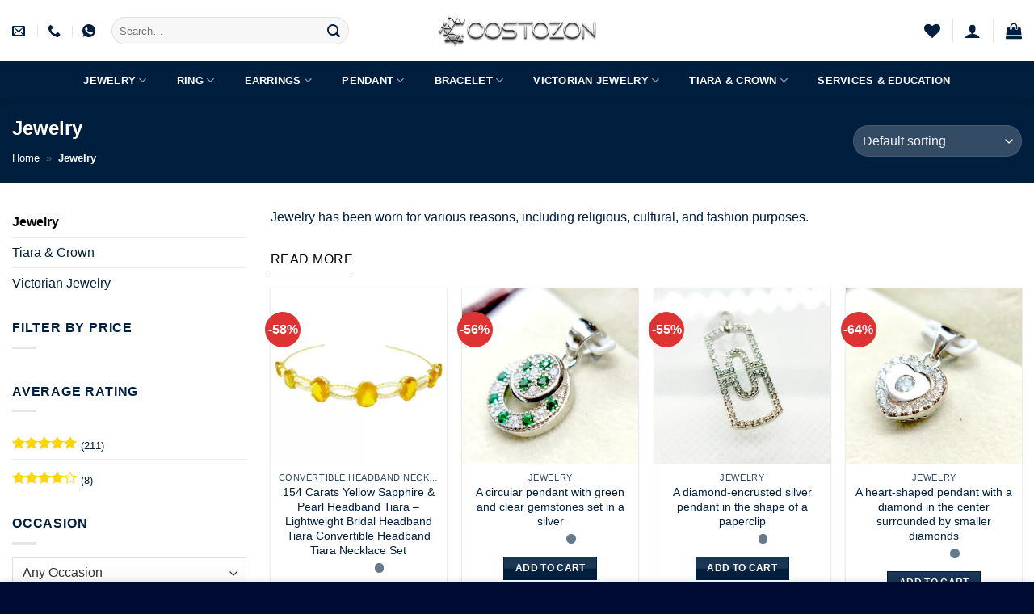

--- FILE ---
content_type: text/html; charset=UTF-8
request_url: https://www.costozon.com/product-category/jewelry/
body_size: 113631
content:
<!DOCTYPE html><html lang="en-US" class="loading-site no-js"><head><script data-no-optimize="1">var litespeed_docref=sessionStorage.getItem("litespeed_docref");litespeed_docref&&(Object.defineProperty(document,"referrer",{get:function(){return litespeed_docref}}),sessionStorage.removeItem("litespeed_docref"));</script> <meta charset="UTF-8" /><link rel="profile" href="http://gmpg.org/xfn/11" /><link rel="pingback" href="https://www.costozon.com/xmlrpc.php" /> <script type="litespeed/javascript">document.documentElement.className=document.documentElement.className+' yes-js js_active js'</script> <script type="litespeed/javascript">(function(html){html.className=html.className.replace(/\bno-js\b/,'js')})(document.documentElement)</script> <meta name='robots' content='index, follow, max-image-preview:large, max-snippet:-1, max-video-preview:-1' /><meta name="viewport" content="width=device-width, initial-scale=1" /><title>Exquisite Diamond Jewelry for Every Occasion | Costozon</title><meta name="description" content="Discover Costozon stunning collection of diamond Jewelry, crafted to perfection to capture the brilliance and beauty of these precious gems." /><link rel="canonical" href="https://www.costozon.com/product-category/jewelry/" /><link rel="next" href="https://www.costozon.com/product-category/jewelry/page/2/" /><meta property="og:locale" content="en_US" /><meta property="og:type" content="article" /><meta property="og:title" content="Exquisite Diamond Jewelry for Every Occasion | Costozon" /><meta property="og:description" content="Discover Costozon stunning collection of diamond Jewelry, crafted to perfection to capture the brilliance and beauty of these precious gems." /><meta property="og:url" content="https://www.costozon.com/product-category/jewelry/" /><meta property="og:site_name" content="Costozon" /><meta name="twitter:card" content="summary_large_image" /><meta name="twitter:site" content="@costozon" /> <script type="application/ld+json" class="yoast-schema-graph">{"@context":"https://schema.org","@graph":[{"@type":"CollectionPage","@id":"https://www.costozon.com/product-category/jewelry/","url":"https://www.costozon.com/product-category/jewelry/","name":"Exquisite Diamond Jewelry for Every Occasion | Costozon","isPartOf":{"@id":"https://www.costozon.com/#website"},"primaryImageOfPage":{"@id":"https://www.costozon.com/product-category/jewelry/#primaryimage"},"image":{"@id":"https://www.costozon.com/product-category/jewelry/#primaryimage"},"thumbnailUrl":"https://www.costozon.com/wp-content/uploads/2025/07/CZDTC5014-4.webp","description":"Discover Costozon stunning collection of diamond Jewelry, crafted to perfection to capture the brilliance and beauty of these precious gems.","breadcrumb":{"@id":"https://www.costozon.com/product-category/jewelry/#breadcrumb"},"inLanguage":"en-US"},{"@type":"ImageObject","inLanguage":"en-US","@id":"https://www.costozon.com/product-category/jewelry/#primaryimage","url":"https://www.costozon.com/wp-content/uploads/2025/07/CZDTC5014-4.webp","contentUrl":"https://www.costozon.com/wp-content/uploads/2025/07/CZDTC5014-4.webp","width":1400,"height":1400},{"@type":"BreadcrumbList","@id":"https://www.costozon.com/product-category/jewelry/#breadcrumb","itemListElement":[{"@type":"ListItem","position":1,"name":"Home","item":"https://www.costozon.com/"},{"@type":"ListItem","position":2,"name":"Jewelry"}]},{"@type":"WebSite","@id":"https://www.costozon.com/#website","url":"https://www.costozon.com/","name":"Costozon","description":"Diamond Jewelry Online Store with 10000+ Collections","publisher":{"@id":"https://www.costozon.com/#organization"},"potentialAction":[{"@type":"SearchAction","target":{"@type":"EntryPoint","urlTemplate":"https://www.costozon.com/?s={search_term_string}"},"query-input":{"@type":"PropertyValueSpecification","valueRequired":true,"valueName":"search_term_string"}}],"inLanguage":"en-US"},{"@type":"Organization","@id":"https://www.costozon.com/#organization","name":"Costozon","url":"https://www.costozon.com/","logo":{"@type":"ImageObject","inLanguage":"en-US","@id":"https://www.costozon.com/#/schema/logo/image/","url":"https://www.costozon.com/wp-content/uploads/2023/01/Logo_costozon_text-min.png","contentUrl":"https://www.costozon.com/wp-content/uploads/2023/01/Logo_costozon_text-min.png","width":4000,"height":742,"caption":"Costozon"},"image":{"@id":"https://www.costozon.com/#/schema/logo/image/"},"sameAs":["https://www.facebook.com/costozon/","https://x.com/costozon","https://www.instagram.com/costozon/","https://in.pinterest.com/costozon/","https://www.linkedin.com/company/costozon/"]}]}</script> <link rel='dns-prefetch' href='//www.googletagmanager.com' /><link rel='dns-prefetch' href='//fonts.googleapis.com' /><link href='https://fonts.gstatic.com' crossorigin rel='preconnect' /><link rel='prefetch' href='https://www.costozon.com/wp-content/themes/flatsome/assets/js/flatsome.js?ver=e2eddd6c228105dac048' /><link rel='prefetch' href='https://www.costozon.com/wp-content/themes/flatsome/assets/js/chunk.slider.js?ver=3.20.4' /><link rel='prefetch' href='https://www.costozon.com/wp-content/themes/flatsome/assets/js/chunk.popups.js?ver=3.20.4' /><link rel='prefetch' href='https://www.costozon.com/wp-content/themes/flatsome/assets/js/chunk.tooltips.js?ver=3.20.4' /><link rel='prefetch' href='https://www.costozon.com/wp-content/themes/flatsome/assets/js/woocommerce.js?ver=1c9be63d628ff7c3ff4c' /><link rel="alternate" type="application/rss+xml" title="Costozon &raquo; Feed" href="https://www.costozon.com/feed/" /><link rel="alternate" type="application/rss+xml" title="Costozon &raquo; Comments Feed" href="https://www.costozon.com/comments/feed/" /><link rel="alternate" type="application/rss+xml" title="Costozon &raquo; Jewelry Category Feed" href="https://www.costozon.com/product-category/jewelry/feed/" /><style id='wp-img-auto-sizes-contain-inline-css' type='text/css'>img:is([sizes=auto i],[sizes^="auto," i]){contain-intrinsic-size:3000px 1500px}
/*# sourceURL=wp-img-auto-sizes-contain-inline-css */</style><link data-optimized="2" rel="stylesheet" href="https://www.costozon.com/wp-content/litespeed/css/9652b2c27a605eb8d56479bb11b57ecf.css?ver=cc6e3" /><style id='wp-block-library-inline-css' type='text/css'>:root{--wp-block-synced-color:#7a00df;--wp-block-synced-color--rgb:122,0,223;--wp-bound-block-color:var(--wp-block-synced-color);--wp-editor-canvas-background:#ddd;--wp-admin-theme-color:#007cba;--wp-admin-theme-color--rgb:0,124,186;--wp-admin-theme-color-darker-10:#006ba1;--wp-admin-theme-color-darker-10--rgb:0,107,160.5;--wp-admin-theme-color-darker-20:#005a87;--wp-admin-theme-color-darker-20--rgb:0,90,135;--wp-admin-border-width-focus:2px}@media (min-resolution:192dpi){:root{--wp-admin-border-width-focus:1.5px}}.wp-element-button{cursor:pointer}:root .has-very-light-gray-background-color{background-color:#eee}:root .has-very-dark-gray-background-color{background-color:#313131}:root .has-very-light-gray-color{color:#eee}:root .has-very-dark-gray-color{color:#313131}:root .has-vivid-green-cyan-to-vivid-cyan-blue-gradient-background{background:linear-gradient(135deg,#00d084,#0693e3)}:root .has-purple-crush-gradient-background{background:linear-gradient(135deg,#34e2e4,#4721fb 50%,#ab1dfe)}:root .has-hazy-dawn-gradient-background{background:linear-gradient(135deg,#faaca8,#dad0ec)}:root .has-subdued-olive-gradient-background{background:linear-gradient(135deg,#fafae1,#67a671)}:root .has-atomic-cream-gradient-background{background:linear-gradient(135deg,#fdd79a,#004a59)}:root .has-nightshade-gradient-background{background:linear-gradient(135deg,#330968,#31cdcf)}:root .has-midnight-gradient-background{background:linear-gradient(135deg,#020381,#2874fc)}:root{--wp--preset--font-size--normal:16px;--wp--preset--font-size--huge:42px}.has-regular-font-size{font-size:1em}.has-larger-font-size{font-size:2.625em}.has-normal-font-size{font-size:var(--wp--preset--font-size--normal)}.has-huge-font-size{font-size:var(--wp--preset--font-size--huge)}.has-text-align-center{text-align:center}.has-text-align-left{text-align:left}.has-text-align-right{text-align:right}.has-fit-text{white-space:nowrap!important}#end-resizable-editor-section{display:none}.aligncenter{clear:both}.items-justified-left{justify-content:flex-start}.items-justified-center{justify-content:center}.items-justified-right{justify-content:flex-end}.items-justified-space-between{justify-content:space-between}.screen-reader-text{border:0;clip-path:inset(50%);height:1px;margin:-1px;overflow:hidden;padding:0;position:absolute;width:1px;word-wrap:normal!important}.screen-reader-text:focus{background-color:#ddd;clip-path:none;color:#444;display:block;font-size:1em;height:auto;left:5px;line-height:normal;padding:15px 23px 14px;text-decoration:none;top:5px;width:auto;z-index:100000}html :where(.has-border-color){border-style:solid}html :where([style*=border-top-color]){border-top-style:solid}html :where([style*=border-right-color]){border-right-style:solid}html :where([style*=border-bottom-color]){border-bottom-style:solid}html :where([style*=border-left-color]){border-left-style:solid}html :where([style*=border-width]){border-style:solid}html :where([style*=border-top-width]){border-top-style:solid}html :where([style*=border-right-width]){border-right-style:solid}html :where([style*=border-bottom-width]){border-bottom-style:solid}html :where([style*=border-left-width]){border-left-style:solid}html :where(img[class*=wp-image-]){height:auto;max-width:100%}:where(figure){margin:0 0 1em}html :where(.is-position-sticky){--wp-admin--admin-bar--position-offset:var(--wp-admin--admin-bar--height,0px)}@media screen and (max-width:600px){html :where(.is-position-sticky){--wp-admin--admin-bar--position-offset:0px}}

/*# sourceURL=wp-block-library-inline-css */</style><style id='yith-wcwl-main-inline-css' type='text/css'>:root { --rounded-corners-radius: 16px; --add-to-cart-rounded-corners-radius: 16px; --color-headers-background: #F4F4F4; --feedback-duration: 3s } 
 :root { --rounded-corners-radius: 16px; --add-to-cart-rounded-corners-radius: 16px; --color-headers-background: #F4F4F4; --feedback-duration: 3s } 
 :root { --rounded-corners-radius: 16px; --add-to-cart-rounded-corners-radius: 16px; --color-headers-background: #F4F4F4; --feedback-duration: 3s } 
 :root { --rounded-corners-radius: 16px; --add-to-cart-rounded-corners-radius: 16px; --color-headers-background: #F4F4F4; --feedback-duration: 3s } 
 :root { --rounded-corners-radius: 16px; --add-to-cart-rounded-corners-radius: 16px; --color-headers-background: #F4F4F4; --feedback-duration: 3s } 
 :root { --rounded-corners-radius: 16px; --add-to-cart-rounded-corners-radius: 16px; --color-headers-background: #F4F4F4; --feedback-duration: 3s } 
 :root { --rounded-corners-radius: 16px; --add-to-cart-rounded-corners-radius: 16px; --color-headers-background: #F4F4F4; --feedback-duration: 3s } 
 :root { --rounded-corners-radius: 16px; --add-to-cart-rounded-corners-radius: 16px; --color-headers-background: #F4F4F4; --feedback-duration: 3s } 
 :root { --rounded-corners-radius: 16px; --add-to-cart-rounded-corners-radius: 16px; --color-headers-background: #F4F4F4; --feedback-duration: 3s } 
 :root { --rounded-corners-radius: 16px; --add-to-cart-rounded-corners-radius: 16px; --color-headers-background: #F4F4F4; --feedback-duration: 3s } 
 :root { --rounded-corners-radius: 16px; --add-to-cart-rounded-corners-radius: 16px; --color-headers-background: #F4F4F4; --feedback-duration: 3s } 
 :root { --rounded-corners-radius: 16px; --add-to-cart-rounded-corners-radius: 16px; --color-headers-background: #F4F4F4; --feedback-duration: 3s } 
 :root { --rounded-corners-radius: 16px; --add-to-cart-rounded-corners-radius: 16px; --color-headers-background: #F4F4F4; --feedback-duration: 3s } 
 :root { --rounded-corners-radius: 16px; --add-to-cart-rounded-corners-radius: 16px; --color-headers-background: #F4F4F4; --feedback-duration: 3s } 
 :root { --rounded-corners-radius: 16px; --add-to-cart-rounded-corners-radius: 16px; --color-headers-background: #F4F4F4; --feedback-duration: 3s } 
 :root { --rounded-corners-radius: 16px; --add-to-cart-rounded-corners-radius: 16px; --color-headers-background: #F4F4F4; --feedback-duration: 3s } 
 :root { --rounded-corners-radius: 16px; --add-to-cart-rounded-corners-radius: 16px; --color-headers-background: #F4F4F4; --feedback-duration: 3s } 
 :root { --rounded-corners-radius: 16px; --add-to-cart-rounded-corners-radius: 16px; --color-headers-background: #F4F4F4; --feedback-duration: 3s } 
 :root { --rounded-corners-radius: 16px; --add-to-cart-rounded-corners-radius: 16px; --color-headers-background: #F4F4F4; --feedback-duration: 3s } 
 :root { --rounded-corners-radius: 16px; --add-to-cart-rounded-corners-radius: 16px; --color-headers-background: #F4F4F4; --feedback-duration: 3s } 
/*# sourceURL=yith-wcwl-main-inline-css */</style><style id='global-styles-inline-css' type='text/css'>:root{--wp--preset--aspect-ratio--square: 1;--wp--preset--aspect-ratio--4-3: 4/3;--wp--preset--aspect-ratio--3-4: 3/4;--wp--preset--aspect-ratio--3-2: 3/2;--wp--preset--aspect-ratio--2-3: 2/3;--wp--preset--aspect-ratio--16-9: 16/9;--wp--preset--aspect-ratio--9-16: 9/16;--wp--preset--color--black: #000000;--wp--preset--color--cyan-bluish-gray: #abb8c3;--wp--preset--color--white: #ffffff;--wp--preset--color--pale-pink: #f78da7;--wp--preset--color--vivid-red: #cf2e2e;--wp--preset--color--luminous-vivid-orange: #ff6900;--wp--preset--color--luminous-vivid-amber: #fcb900;--wp--preset--color--light-green-cyan: #7bdcb5;--wp--preset--color--vivid-green-cyan: #00d084;--wp--preset--color--pale-cyan-blue: #8ed1fc;--wp--preset--color--vivid-cyan-blue: #0693e3;--wp--preset--color--vivid-purple: #9b51e0;--wp--preset--color--primary: #001f3f;--wp--preset--color--secondary: #ffd700;--wp--preset--color--success: #03c988;--wp--preset--color--alert: #ff2e63;--wp--preset--gradient--vivid-cyan-blue-to-vivid-purple: linear-gradient(135deg,rgb(6,147,227) 0%,rgb(155,81,224) 100%);--wp--preset--gradient--light-green-cyan-to-vivid-green-cyan: linear-gradient(135deg,rgb(122,220,180) 0%,rgb(0,208,130) 100%);--wp--preset--gradient--luminous-vivid-amber-to-luminous-vivid-orange: linear-gradient(135deg,rgb(252,185,0) 0%,rgb(255,105,0) 100%);--wp--preset--gradient--luminous-vivid-orange-to-vivid-red: linear-gradient(135deg,rgb(255,105,0) 0%,rgb(207,46,46) 100%);--wp--preset--gradient--very-light-gray-to-cyan-bluish-gray: linear-gradient(135deg,rgb(238,238,238) 0%,rgb(169,184,195) 100%);--wp--preset--gradient--cool-to-warm-spectrum: linear-gradient(135deg,rgb(74,234,220) 0%,rgb(151,120,209) 20%,rgb(207,42,186) 40%,rgb(238,44,130) 60%,rgb(251,105,98) 80%,rgb(254,248,76) 100%);--wp--preset--gradient--blush-light-purple: linear-gradient(135deg,rgb(255,206,236) 0%,rgb(152,150,240) 100%);--wp--preset--gradient--blush-bordeaux: linear-gradient(135deg,rgb(254,205,165) 0%,rgb(254,45,45) 50%,rgb(107,0,62) 100%);--wp--preset--gradient--luminous-dusk: linear-gradient(135deg,rgb(255,203,112) 0%,rgb(199,81,192) 50%,rgb(65,88,208) 100%);--wp--preset--gradient--pale-ocean: linear-gradient(135deg,rgb(255,245,203) 0%,rgb(182,227,212) 50%,rgb(51,167,181) 100%);--wp--preset--gradient--electric-grass: linear-gradient(135deg,rgb(202,248,128) 0%,rgb(113,206,126) 100%);--wp--preset--gradient--midnight: linear-gradient(135deg,rgb(2,3,129) 0%,rgb(40,116,252) 100%);--wp--preset--font-size--small: 13px;--wp--preset--font-size--medium: 20px;--wp--preset--font-size--large: 36px;--wp--preset--font-size--x-large: 42px;--wp--preset--spacing--20: 0.44rem;--wp--preset--spacing--30: 0.67rem;--wp--preset--spacing--40: 1rem;--wp--preset--spacing--50: 1.5rem;--wp--preset--spacing--60: 2.25rem;--wp--preset--spacing--70: 3.38rem;--wp--preset--spacing--80: 5.06rem;--wp--preset--shadow--natural: 6px 6px 9px rgba(0, 0, 0, 0.2);--wp--preset--shadow--deep: 12px 12px 50px rgba(0, 0, 0, 0.4);--wp--preset--shadow--sharp: 6px 6px 0px rgba(0, 0, 0, 0.2);--wp--preset--shadow--outlined: 6px 6px 0px -3px rgb(255, 255, 255), 6px 6px rgb(0, 0, 0);--wp--preset--shadow--crisp: 6px 6px 0px rgb(0, 0, 0);}:where(body) { margin: 0; }.wp-site-blocks > .alignleft { float: left; margin-right: 2em; }.wp-site-blocks > .alignright { float: right; margin-left: 2em; }.wp-site-blocks > .aligncenter { justify-content: center; margin-left: auto; margin-right: auto; }:where(.is-layout-flex){gap: 0.5em;}:where(.is-layout-grid){gap: 0.5em;}.is-layout-flow > .alignleft{float: left;margin-inline-start: 0;margin-inline-end: 2em;}.is-layout-flow > .alignright{float: right;margin-inline-start: 2em;margin-inline-end: 0;}.is-layout-flow > .aligncenter{margin-left: auto !important;margin-right: auto !important;}.is-layout-constrained > .alignleft{float: left;margin-inline-start: 0;margin-inline-end: 2em;}.is-layout-constrained > .alignright{float: right;margin-inline-start: 2em;margin-inline-end: 0;}.is-layout-constrained > .aligncenter{margin-left: auto !important;margin-right: auto !important;}.is-layout-constrained > :where(:not(.alignleft):not(.alignright):not(.alignfull)){margin-left: auto !important;margin-right: auto !important;}body .is-layout-flex{display: flex;}.is-layout-flex{flex-wrap: wrap;align-items: center;}.is-layout-flex > :is(*, div){margin: 0;}body .is-layout-grid{display: grid;}.is-layout-grid > :is(*, div){margin: 0;}body{padding-top: 0px;padding-right: 0px;padding-bottom: 0px;padding-left: 0px;}a:where(:not(.wp-element-button)){text-decoration: none;}:root :where(.wp-element-button, .wp-block-button__link){background-color: #32373c;border-width: 0;color: #fff;font-family: inherit;font-size: inherit;font-style: inherit;font-weight: inherit;letter-spacing: inherit;line-height: inherit;padding-top: calc(0.667em + 2px);padding-right: calc(1.333em + 2px);padding-bottom: calc(0.667em + 2px);padding-left: calc(1.333em + 2px);text-decoration: none;text-transform: inherit;}.has-black-color{color: var(--wp--preset--color--black) !important;}.has-cyan-bluish-gray-color{color: var(--wp--preset--color--cyan-bluish-gray) !important;}.has-white-color{color: var(--wp--preset--color--white) !important;}.has-pale-pink-color{color: var(--wp--preset--color--pale-pink) !important;}.has-vivid-red-color{color: var(--wp--preset--color--vivid-red) !important;}.has-luminous-vivid-orange-color{color: var(--wp--preset--color--luminous-vivid-orange) !important;}.has-luminous-vivid-amber-color{color: var(--wp--preset--color--luminous-vivid-amber) !important;}.has-light-green-cyan-color{color: var(--wp--preset--color--light-green-cyan) !important;}.has-vivid-green-cyan-color{color: var(--wp--preset--color--vivid-green-cyan) !important;}.has-pale-cyan-blue-color{color: var(--wp--preset--color--pale-cyan-blue) !important;}.has-vivid-cyan-blue-color{color: var(--wp--preset--color--vivid-cyan-blue) !important;}.has-vivid-purple-color{color: var(--wp--preset--color--vivid-purple) !important;}.has-primary-color{color: var(--wp--preset--color--primary) !important;}.has-secondary-color{color: var(--wp--preset--color--secondary) !important;}.has-success-color{color: var(--wp--preset--color--success) !important;}.has-alert-color{color: var(--wp--preset--color--alert) !important;}.has-black-background-color{background-color: var(--wp--preset--color--black) !important;}.has-cyan-bluish-gray-background-color{background-color: var(--wp--preset--color--cyan-bluish-gray) !important;}.has-white-background-color{background-color: var(--wp--preset--color--white) !important;}.has-pale-pink-background-color{background-color: var(--wp--preset--color--pale-pink) !important;}.has-vivid-red-background-color{background-color: var(--wp--preset--color--vivid-red) !important;}.has-luminous-vivid-orange-background-color{background-color: var(--wp--preset--color--luminous-vivid-orange) !important;}.has-luminous-vivid-amber-background-color{background-color: var(--wp--preset--color--luminous-vivid-amber) !important;}.has-light-green-cyan-background-color{background-color: var(--wp--preset--color--light-green-cyan) !important;}.has-vivid-green-cyan-background-color{background-color: var(--wp--preset--color--vivid-green-cyan) !important;}.has-pale-cyan-blue-background-color{background-color: var(--wp--preset--color--pale-cyan-blue) !important;}.has-vivid-cyan-blue-background-color{background-color: var(--wp--preset--color--vivid-cyan-blue) !important;}.has-vivid-purple-background-color{background-color: var(--wp--preset--color--vivid-purple) !important;}.has-primary-background-color{background-color: var(--wp--preset--color--primary) !important;}.has-secondary-background-color{background-color: var(--wp--preset--color--secondary) !important;}.has-success-background-color{background-color: var(--wp--preset--color--success) !important;}.has-alert-background-color{background-color: var(--wp--preset--color--alert) !important;}.has-black-border-color{border-color: var(--wp--preset--color--black) !important;}.has-cyan-bluish-gray-border-color{border-color: var(--wp--preset--color--cyan-bluish-gray) !important;}.has-white-border-color{border-color: var(--wp--preset--color--white) !important;}.has-pale-pink-border-color{border-color: var(--wp--preset--color--pale-pink) !important;}.has-vivid-red-border-color{border-color: var(--wp--preset--color--vivid-red) !important;}.has-luminous-vivid-orange-border-color{border-color: var(--wp--preset--color--luminous-vivid-orange) !important;}.has-luminous-vivid-amber-border-color{border-color: var(--wp--preset--color--luminous-vivid-amber) !important;}.has-light-green-cyan-border-color{border-color: var(--wp--preset--color--light-green-cyan) !important;}.has-vivid-green-cyan-border-color{border-color: var(--wp--preset--color--vivid-green-cyan) !important;}.has-pale-cyan-blue-border-color{border-color: var(--wp--preset--color--pale-cyan-blue) !important;}.has-vivid-cyan-blue-border-color{border-color: var(--wp--preset--color--vivid-cyan-blue) !important;}.has-vivid-purple-border-color{border-color: var(--wp--preset--color--vivid-purple) !important;}.has-primary-border-color{border-color: var(--wp--preset--color--primary) !important;}.has-secondary-border-color{border-color: var(--wp--preset--color--secondary) !important;}.has-success-border-color{border-color: var(--wp--preset--color--success) !important;}.has-alert-border-color{border-color: var(--wp--preset--color--alert) !important;}.has-vivid-cyan-blue-to-vivid-purple-gradient-background{background: var(--wp--preset--gradient--vivid-cyan-blue-to-vivid-purple) !important;}.has-light-green-cyan-to-vivid-green-cyan-gradient-background{background: var(--wp--preset--gradient--light-green-cyan-to-vivid-green-cyan) !important;}.has-luminous-vivid-amber-to-luminous-vivid-orange-gradient-background{background: var(--wp--preset--gradient--luminous-vivid-amber-to-luminous-vivid-orange) !important;}.has-luminous-vivid-orange-to-vivid-red-gradient-background{background: var(--wp--preset--gradient--luminous-vivid-orange-to-vivid-red) !important;}.has-very-light-gray-to-cyan-bluish-gray-gradient-background{background: var(--wp--preset--gradient--very-light-gray-to-cyan-bluish-gray) !important;}.has-cool-to-warm-spectrum-gradient-background{background: var(--wp--preset--gradient--cool-to-warm-spectrum) !important;}.has-blush-light-purple-gradient-background{background: var(--wp--preset--gradient--blush-light-purple) !important;}.has-blush-bordeaux-gradient-background{background: var(--wp--preset--gradient--blush-bordeaux) !important;}.has-luminous-dusk-gradient-background{background: var(--wp--preset--gradient--luminous-dusk) !important;}.has-pale-ocean-gradient-background{background: var(--wp--preset--gradient--pale-ocean) !important;}.has-electric-grass-gradient-background{background: var(--wp--preset--gradient--electric-grass) !important;}.has-midnight-gradient-background{background: var(--wp--preset--gradient--midnight) !important;}.has-small-font-size{font-size: var(--wp--preset--font-size--small) !important;}.has-medium-font-size{font-size: var(--wp--preset--font-size--medium) !important;}.has-large-font-size{font-size: var(--wp--preset--font-size--large) !important;}.has-x-large-font-size{font-size: var(--wp--preset--font-size--x-large) !important;}
/*# sourceURL=global-styles-inline-css */</style><style id='woocommerce-inline-inline-css' type='text/css'>.woocommerce form .form-row .required { visibility: visible; }
/*# sourceURL=woocommerce-inline-inline-css */</style><style id='flatsome-main-inline-css' type='text/css'>@font-face {
				font-family: "fl-icons";
				font-display: block;
				src: url(https://www.costozon.com/wp-content/themes/flatsome/assets/css/icons/fl-icons.eot?v=3.20.4);
				src:
					url(https://www.costozon.com/wp-content/themes/flatsome/assets/css/icons/fl-icons.eot#iefix?v=3.20.4) format("embedded-opentype"),
					url(https://www.costozon.com/wp-content/themes/flatsome/assets/css/icons/fl-icons.woff2?v=3.20.4) format("woff2"),
					url(https://www.costozon.com/wp-content/themes/flatsome/assets/css/icons/fl-icons.ttf?v=3.20.4) format("truetype"),
					url(https://www.costozon.com/wp-content/themes/flatsome/assets/css/icons/fl-icons.woff?v=3.20.4) format("woff"),
					url(https://www.costozon.com/wp-content/themes/flatsome/assets/css/icons/fl-icons.svg?v=3.20.4#fl-icons) format("svg");
			}
/*# sourceURL=flatsome-main-inline-css */</style> <script type="litespeed/javascript">window._nslDOMReady=(function(){const executedCallbacks=new Set();return function(callback){if(executedCallbacks.has(callback))return;const wrappedCallback=function(){if(executedCallbacks.has(callback))return;executedCallbacks.add(callback);callback()};if(document.readyState==="complete"||document.readyState==="interactive"){wrappedCallback()}else{document.addEventListener("DOMContentLiteSpeedLoaded",wrappedCallback)}}})()</script><script type="litespeed/javascript" data-src="https://www.costozon.com/wp-includes/js/jquery/jquery.min.js" id="jquery-core-js"></script> <script id="WCPAY_ASSETS-js-extra" type="litespeed/javascript">var wcpayAssets={"url":"https://www.costozon.com/wp-content/plugins/woocommerce-payments/dist/"}</script> 
 <script type="litespeed/javascript" data-src="https://www.googletagmanager.com/gtag/js?id=G-N2HL1HPC64" id="google_gtagjs-js"></script> <script id="google_gtagjs-js-after" type="litespeed/javascript">window.dataLayer=window.dataLayer||[];function gtag(){dataLayer.push(arguments)}
gtag("set","linker",{"domains":["www.costozon.com"]});gtag("js",new Date());gtag("set","developer_id.dZTNiMT",!0);gtag("config","G-N2HL1HPC64")</script> <link rel="https://api.w.org/" href="https://www.costozon.com/wp-json/" /><link rel="alternate" title="JSON" type="application/json" href="https://www.costozon.com/wp-json/wp/v2/product_cat/16" /><link rel="EditURI" type="application/rsd+xml" title="RSD" href="https://www.costozon.com/xmlrpc.php?rsd" /><meta name="generator" content="WordPress 6.9" /><meta name="generator" content="WooCommerce 10.4.3" /><meta name="generator" content="Site Kit by Google 1.170.0" /><meta name="google-site-verification" content="5oiDRmr085M1UsSbUR8_WIB_L8v8u8X5CqYfJa_xwhc" />
<noscript><style>.woocommerce-product-gallery{ opacity: 1 !important; }</style></noscript><link rel="icon" href="https://www.costozon.com/wp-content/uploads/2023/01/cropped-Logo_silver_costozon_1-32x32.png" sizes="32x32" /><link rel="icon" href="https://www.costozon.com/wp-content/uploads/2023/01/cropped-Logo_silver_costozon_1-192x192.png" sizes="192x192" /><link rel="apple-touch-icon" href="https://www.costozon.com/wp-content/uploads/2023/01/cropped-Logo_silver_costozon_1-180x180.png" /><meta name="msapplication-TileImage" content="https://www.costozon.com/wp-content/uploads/2023/01/cropped-Logo_silver_costozon_1-270x270.png" /><style type="text/css" id="rmwr-dynamic-css">.read-link {
            font-weight: normal;
            color: #000000;
            background: #ffffff;
            padding: 0px;
            border-bottom: 1px solid #000000;
            -webkit-box-shadow: none !important;
            box-shadow: none !important;
            cursor: pointer;
            text-decoration: none;
            display: inline-block;
            border-top: none;
            border-left: none;
            border-right: none;
            transition: color 0.3s ease, background-color 0.3s ease;
        }
        
        .read-link:hover,
        .read-link:focus {
            color: #191919;
            text-decoration: none;
            outline: 2px solid #000000;
            outline-offset: 2px;
        }
        
        .read-link:focus {
            outline: 2px solid #000000;
            outline-offset: 2px;
        }
        
        .read_div {
            margin-top: 10px;
        }
        
        .read_div[data-animation="fade"] {
            transition: opacity 0.3s ease;
        }
        
        /* Print optimization (Free feature) */
                @media print {
            .read_div[style*="display: none"] {
                display: block !important;
            }
            .read-link {
                display: none !important;
            }
        }</style><style type="text/css">div.nsl-container[data-align="left"] {
    text-align: left;
}

div.nsl-container[data-align="center"] {
    text-align: center;
}

div.nsl-container[data-align="right"] {
    text-align: right;
}


div.nsl-container div.nsl-container-buttons a[data-plugin="nsl"] {
    text-decoration: none;
    box-shadow: none;
    border: 0;
}

div.nsl-container .nsl-container-buttons {
    display: flex;
    padding: 5px 0;
}

div.nsl-container.nsl-container-block .nsl-container-buttons {
    display: inline-grid;
    grid-template-columns: minmax(145px, auto);
}

div.nsl-container-block-fullwidth .nsl-container-buttons {
    flex-flow: column;
    align-items: center;
}

div.nsl-container-block-fullwidth .nsl-container-buttons a,
div.nsl-container-block .nsl-container-buttons a {
    flex: 1 1 auto;
    display: block;
    margin: 5px 0;
    width: 100%;
}

div.nsl-container-inline {
    margin: -5px;
    text-align: left;
}

div.nsl-container-inline .nsl-container-buttons {
    justify-content: center;
    flex-wrap: wrap;
}

div.nsl-container-inline .nsl-container-buttons a {
    margin: 5px;
    display: inline-block;
}

div.nsl-container-grid .nsl-container-buttons {
    flex-flow: row;
    align-items: center;
    flex-wrap: wrap;
}

div.nsl-container-grid .nsl-container-buttons a {
    flex: 1 1 auto;
    display: block;
    margin: 5px;
    max-width: 280px;
    width: 100%;
}

@media only screen and (min-width: 650px) {
    div.nsl-container-grid .nsl-container-buttons a {
        width: auto;
    }
}

div.nsl-container .nsl-button {
    cursor: pointer;
    vertical-align: top;
    border-radius: 4px;
}

div.nsl-container .nsl-button-default {
    color: #fff;
    display: flex;
}

div.nsl-container .nsl-button-icon {
    display: inline-block;
}

div.nsl-container .nsl-button-svg-container {
    flex: 0 0 auto;
    padding: 8px;
    display: flex;
    align-items: center;
}

div.nsl-container svg {
    height: 24px;
    width: 24px;
    vertical-align: top;
}

div.nsl-container .nsl-button-default div.nsl-button-label-container {
    margin: 0 24px 0 12px;
    padding: 10px 0;
    font-family: Helvetica, Arial, sans-serif;
    font-size: 16px;
    line-height: 20px;
    letter-spacing: .25px;
    overflow: hidden;
    text-align: center;
    text-overflow: clip;
    white-space: nowrap;
    flex: 1 1 auto;
    -webkit-font-smoothing: antialiased;
    -moz-osx-font-smoothing: grayscale;
    text-transform: none;
    display: inline-block;
}

div.nsl-container .nsl-button-google[data-skin="light"] {
    box-shadow: inset 0 0 0 1px #747775;
    color: #1f1f1f;
}

div.nsl-container .nsl-button-google[data-skin="dark"] {
    box-shadow: inset 0 0 0 1px #8E918F;
    color: #E3E3E3;
}

div.nsl-container .nsl-button-google[data-skin="neutral"] {
    color: #1F1F1F;
}

div.nsl-container .nsl-button-google div.nsl-button-label-container {
    font-family: "Roboto Medium", Roboto, Helvetica, Arial, sans-serif;
}

div.nsl-container .nsl-button-apple .nsl-button-svg-container {
    padding: 0 6px;
}

div.nsl-container .nsl-button-apple .nsl-button-svg-container svg {
    height: 40px;
    width: auto;
}

div.nsl-container .nsl-button-apple[data-skin="light"] {
    color: #000;
    box-shadow: 0 0 0 1px #000;
}

div.nsl-container .nsl-button-facebook[data-skin="white"] {
    color: #000;
    box-shadow: inset 0 0 0 1px #000;
}

div.nsl-container .nsl-button-facebook[data-skin="light"] {
    color: #1877F2;
    box-shadow: inset 0 0 0 1px #1877F2;
}

div.nsl-container .nsl-button-spotify[data-skin="white"] {
    color: #191414;
    box-shadow: inset 0 0 0 1px #191414;
}

div.nsl-container .nsl-button-apple div.nsl-button-label-container {
    font-size: 17px;
    font-family: -apple-system, BlinkMacSystemFont, "Segoe UI", Roboto, Helvetica, Arial, sans-serif, "Apple Color Emoji", "Segoe UI Emoji", "Segoe UI Symbol";
}

div.nsl-container .nsl-button-slack div.nsl-button-label-container {
    font-size: 17px;
    font-family: -apple-system, BlinkMacSystemFont, "Segoe UI", Roboto, Helvetica, Arial, sans-serif, "Apple Color Emoji", "Segoe UI Emoji", "Segoe UI Symbol";
}

div.nsl-container .nsl-button-slack[data-skin="light"] {
    color: #000000;
    box-shadow: inset 0 0 0 1px #DDDDDD;
}

div.nsl-container .nsl-button-tiktok[data-skin="light"] {
    color: #161823;
    box-shadow: 0 0 0 1px rgba(22, 24, 35, 0.12);
}


div.nsl-container .nsl-button-kakao {
    color: rgba(0, 0, 0, 0.85);
}

.nsl-clear {
    clear: both;
}

.nsl-container {
    clear: both;
}

.nsl-disabled-provider .nsl-button {
    filter: grayscale(1);
    opacity: 0.8;
}

/*Button align start*/

div.nsl-container-inline[data-align="left"] .nsl-container-buttons {
    justify-content: flex-start;
}

div.nsl-container-inline[data-align="center"] .nsl-container-buttons {
    justify-content: center;
}

div.nsl-container-inline[data-align="right"] .nsl-container-buttons {
    justify-content: flex-end;
}


div.nsl-container-grid[data-align="left"] .nsl-container-buttons {
    justify-content: flex-start;
}

div.nsl-container-grid[data-align="center"] .nsl-container-buttons {
    justify-content: center;
}

div.nsl-container-grid[data-align="right"] .nsl-container-buttons {
    justify-content: flex-end;
}

div.nsl-container-grid[data-align="space-around"] .nsl-container-buttons {
    justify-content: space-around;
}

div.nsl-container-grid[data-align="space-between"] .nsl-container-buttons {
    justify-content: space-between;
}

/* Button align end*/

/* Redirect */

#nsl-redirect-overlay {
    display: flex;
    flex-direction: column;
    justify-content: center;
    align-items: center;
    position: fixed;
    z-index: 1000000;
    left: 0;
    top: 0;
    width: 100%;
    height: 100%;
    backdrop-filter: blur(1px);
    background-color: RGBA(0, 0, 0, .32);;
}

#nsl-redirect-overlay-container {
    display: flex;
    flex-direction: column;
    justify-content: center;
    align-items: center;
    background-color: white;
    padding: 30px;
    border-radius: 10px;
}

#nsl-redirect-overlay-spinner {
    content: '';
    display: block;
    margin: 20px;
    border: 9px solid RGBA(0, 0, 0, .6);
    border-top: 9px solid #fff;
    border-radius: 50%;
    box-shadow: inset 0 0 0 1px RGBA(0, 0, 0, .6), 0 0 0 1px RGBA(0, 0, 0, .6);
    width: 40px;
    height: 40px;
    animation: nsl-loader-spin 2s linear infinite;
}

@keyframes nsl-loader-spin {
    0% {
        transform: rotate(0deg)
    }
    to {
        transform: rotate(360deg)
    }
}

#nsl-redirect-overlay-title {
    font-family: -apple-system, BlinkMacSystemFont, "Segoe UI", Roboto, Oxygen-Sans, Ubuntu, Cantarell, "Helvetica Neue", sans-serif;
    font-size: 18px;
    font-weight: bold;
    color: #3C434A;
}

#nsl-redirect-overlay-text {
    font-family: -apple-system, BlinkMacSystemFont, "Segoe UI", Roboto, Oxygen-Sans, Ubuntu, Cantarell, "Helvetica Neue", sans-serif;
    text-align: center;
    font-size: 14px;
    color: #3C434A;
}

/* Redirect END*/</style><style type="text/css">/* Notice fallback */
#nsl-notices-fallback {
    position: fixed;
    right: 10px;
    top: 10px;
    z-index: 10000;
}

.admin-bar #nsl-notices-fallback {
    top: 42px;
}

#nsl-notices-fallback > div {
    position: relative;
    background: #fff;
    border-left: 4px solid #fff;
    box-shadow: 0 1px 1px 0 rgba(0, 0, 0, .1);
    margin: 5px 15px 2px;
    padding: 1px 20px;
}

#nsl-notices-fallback > div.error {
    display: block;
    border-left-color: #dc3232;
}

#nsl-notices-fallback > div.updated {
    display: block;
    border-left-color: #46b450;
}

#nsl-notices-fallback p {
    margin: .5em 0;
    padding: 2px;
}

#nsl-notices-fallback > div:after {
    position: absolute;
    right: 5px;
    top: 5px;
    content: '\00d7';
    display: block;
    height: 16px;
    width: 16px;
    line-height: 16px;
    text-align: center;
    font-size: 20px;
    cursor: pointer;
}</style><style id="custom-css" type="text/css">:root {--primary-color: #001f3f;--fs-color-primary: #001f3f;--fs-color-secondary: #ffd700;--fs-color-success: #03c988;--fs-color-alert: #ff2e63;--fs-color-base: #001f3f;--fs-experimental-link-color: #001f3f;--fs-experimental-link-color-hover: #001f3f;}.tooltipster-base {--tooltip-color: #fff;--tooltip-bg-color: #000000;}.off-canvas-right .mfp-content, .off-canvas-left .mfp-content {--drawer-width: 300px;}.off-canvas .mfp-content.off-canvas-cart {--drawer-width: 360px;}.container-width, .full-width .ubermenu-nav, .container, .row{max-width: 1570px}.row.row-collapse{max-width: 1540px}.row.row-small{max-width: 1562.5px}.row.row-large{max-width: 1600px}.header-main{height: 76px}#logo img{max-height: 76px}#logo{width:200px;}.header-bottom{min-height: 33px}.header-top{min-height: 30px}.transparent .header-main{height: 90px}.transparent #logo img{max-height: 90px}.has-transparent + .page-title:first-of-type,.has-transparent + #main > .page-title,.has-transparent + #main > div > .page-title,.has-transparent + #main .page-header-wrapper:first-of-type .page-title{padding-top: 140px;}.header.show-on-scroll,.stuck .header-main{height:53px!important}.stuck #logo img{max-height: 53px!important}.search-form{ width: 60%;}.header-bg-color {background-color: rgba(255,255,255,0.9)}.header-bottom {background-color: #001f3f}.top-bar-nav > li > a{line-height: 16px }.header-main .nav > li > a{line-height: 16px }.stuck .header-main .nav > li > a{line-height: 20px }.header-bottom-nav > li > a{line-height: 47px }@media (max-width: 549px) {.header-main{height: 47px}#logo img{max-height: 47px}}.nav-dropdown-has-arrow.nav-dropdown-has-border li.has-dropdown:before{border-bottom-color: #FFFFFF;}.nav .nav-dropdown{border-color: #FFFFFF }.nav-dropdown{font-size:100%}.nav-dropdown-has-arrow li.has-dropdown:after{border-bottom-color: #FFFFFF;}.nav .nav-dropdown{background-color: #FFFFFF}.header-top{background-color:#dd3333!important;}h1,h2,h3,h4,h5,h6,.heading-font{color: #001f3f;}body{font-size: 100%;}body{font-family: Lato, sans-serif;}body {font-weight: 400;font-style: normal;}.nav > li > a {font-family: Lato, sans-serif;}.mobile-sidebar-levels-2 .nav > li > ul > li > a {font-family: Lato, sans-serif;}.nav > li > a,.mobile-sidebar-levels-2 .nav > li > ul > li > a {font-weight: 700;font-style: normal;}h1,h2,h3,h4,h5,h6,.heading-font, .off-canvas-center .nav-sidebar.nav-vertical > li > a{font-family: Lato, sans-serif;}h1,h2,h3,h4,h5,h6,.heading-font,.banner h1,.banner h2 {font-weight: 700;font-style: normal;}.alt-font{font-family: "Dancing Script", sans-serif;}.alt-font {font-weight: 400!important;font-style: normal!important;}.header:not(.transparent) .header-nav-main.nav > li > a {color: #001f3f;}.header:not(.transparent) .header-nav-main.nav > li > a:hover,.header:not(.transparent) .header-nav-main.nav > li.active > a,.header:not(.transparent) .header-nav-main.nav > li.current > a,.header:not(.transparent) .header-nav-main.nav > li > a.active,.header:not(.transparent) .header-nav-main.nav > li > a.current{color: #ffd700;}.header-nav-main.nav-line-bottom > li > a:before,.header-nav-main.nav-line-grow > li > a:before,.header-nav-main.nav-line > li > a:before,.header-nav-main.nav-box > li > a:hover,.header-nav-main.nav-box > li.active > a,.header-nav-main.nav-pills > li > a:hover,.header-nav-main.nav-pills > li.active > a{color:#FFF!important;background-color: #ffd700;}.header:not(.transparent) .header-bottom-nav.nav > li > a{color: #ffffff;}.shop-page-title.featured-title .title-overlay{background-color: rgba(0,31,63,0.84);}.has-equal-box-heights .box-image {padding-top: 100%;}.badge-inner.on-sale{background-color: #dd3333}.price del, .product_list_widget del, del .woocommerce-Price-amount { color: #000000; }ins .woocommerce-Price-amount { color: #dd3333; }.shop-page-title.featured-title .title-bg{background-image: url(https://www.costozon.com/wp-content/uploads/2023/10/bridal-jewelleryz-scaled.jpeg)!important;}@media screen and (min-width: 550px){.products .box-vertical .box-image{min-width: 300px!important;width: 300px!important;}}.header-main .social-icons,.header-main .cart-icon strong,.header-main .menu-title,.header-main .header-button > .button.is-outline,.header-main .nav > li > a > i:not(.icon-angle-down){color: #001f3f!important;}.header-main .header-button > .button.is-outline,.header-main .cart-icon strong:after,.header-main .cart-icon strong{border-color: #001f3f!important;}.header-main .header-button > .button:not(.is-outline){background-color: #001f3f!important;}.header-main .current-dropdown .cart-icon strong,.header-main .header-button > .button:hover,.header-main .header-button > .button:hover i,.header-main .header-button > .button:hover span{color:#FFF!important;}.header-main .menu-title:hover,.header-main .social-icons a:hover,.header-main .header-button > .button.is-outline:hover,.header-main .nav > li > a:hover > i:not(.icon-angle-down){color: #ffd700!important;}.header-main .current-dropdown .cart-icon strong,.header-main .header-button > .button:hover{background-color: #ffd700!important;}.header-main .current-dropdown .cart-icon strong:after,.header-main .current-dropdown .cart-icon strong,.header-main .header-button > .button:hover{border-color: #ffd700!important;}.footer-1{background-color: #fdfdfd}.footer-2{background-color: #c0c0c0}.absolute-footer, html{background-color: #000b33}button[name='update_cart'] { display: none; }.nav-vertical-fly-out > li + li {border-top-width: 1px; border-top-style: solid;}.label-new.menu-item > a:after{content:"New";}.label-hot.menu-item > a:after{content:"Hot";}.label-sale.menu-item > a:after{content:"Sale";}.label-popular.menu-item > a:after{content:"Popular";}</style><style id="flatsome-swatches-css">.variations_form .ux-swatch.selected {box-shadow: 0 0 0 2px var(--fs-color-secondary);}.ux-swatches-in-loop .ux-swatch.selected {box-shadow: 0 0 0 2px var(--fs-color-secondary);}</style><style id="flatsome-variation-images-css">.ux-additional-variation-images-thumbs-placeholder {max-height: 0;opacity: 0;visibility: hidden;transition: visibility .1s, opacity .1s, max-height .2s ease-out;}.ux-additional-variation-images-thumbs-placeholder--visible {max-height: 1000px;opacity: 1;visibility: visible;transition: visibility .2s, opacity .2s, max-height .1s ease-in;}</style><style id='dashicons-inline-css' type='text/css'>[data-font="Dashicons"]:before {font-family: 'Dashicons' !important;content: attr(data-icon) !important;speak: none !important;font-weight: normal !important;font-variant: normal !important;text-transform: none !important;line-height: 1 !important;font-style: normal !important;-webkit-font-smoothing: antialiased !important;-moz-osx-font-smoothing: grayscale !important;}
/*# sourceURL=dashicons-inline-css */</style></head><body class="archive tax-product_cat term-jewelry term-16 wp-theme-flatsome theme-flatsome woocommerce woocommerce-page woocommerce-no-js header-shadow lightbox nav-dropdown-has-arrow nav-dropdown-has-shadow nav-dropdown-has-border parallax-mobile mobile-submenu-toggle ux-shop-ajax-filters"><a class="skip-link screen-reader-text" href="#main">Skip to content</a><div id="wrapper"><header id="header" class="header header-full-width has-sticky sticky-shrink"><div class="header-wrapper"><div id="masthead" class="header-main show-logo-center"><div class="header-inner flex-row container logo-center medium-logo-center" role="navigation"><div id="logo" class="flex-col logo"><a href="https://www.costozon.com/" title="Costozon - Diamond Jewelry Online Store with 10000+ Collections" rel="home">
<img data-lazyloaded="1" src="[data-uri]" width="300" height="66" data-src="https://www.costozon.com/wp-content/uploads/2024/04/Costozon-light-logo-300.webp" class="header_logo header-logo" alt="Costozon"/><img data-lazyloaded="1" src="[data-uri]" width="300" height="66" data-src="https://www.costozon.com/wp-content/uploads/2024/04/Costozon-light-logo-300.webp" class="header-logo-dark" alt="Costozon"/></a></div><div class="flex-col show-for-medium flex-left"><ul class="mobile-nav nav nav-left "><li class="nav-icon has-icon">
<a href="#" class="is-small" data-open="#main-menu" data-pos="left" data-bg="main-menu-overlay" role="button" aria-label="Menu" aria-controls="main-menu" aria-expanded="false" aria-haspopup="dialog" data-flatsome-role-button>
<i class="icon-menu" aria-hidden="true"></i>			<span class="menu-title uppercase hide-for-small">Menu</span>		</a></li></ul></div><div class="flex-col hide-for-medium flex-left
"><ul class="header-nav header-nav-main nav nav-left  nav-line-bottom nav-uppercase" ><li class="header-contact-wrapper"><ul id="header-contact" class="nav medium-nav-center nav-divided nav-uppercase header-contact"><li>
<a href="mailto:sales@costozon.com" class="tooltip" title="sales@costozon.com">
<i class="icon-envelop" aria-hidden="true" style="font-size:16px;"></i>			       <span>
</span>
</a></li><li>
<a href="tel:+91 9818575908" class="tooltip" title="+91 9818575908">
<i class="icon-phone" aria-hidden="true" style="font-size:16px;"></i>			      <span></span>
</a></li><li>
<a href="https://wa.me/+91%209818575908" class="tooltip" title="+91 9818575908" target="_blank" rel="noopener">
<i class="icon-whatsapp" aria-hidden="true" style="font-size:16px;"></i>						<span>
</span>
</a></li></ul></li><li class="header-search-form search-form html relative has-icon"><div class="header-search-form-wrapper"><div class="searchform-wrapper ux-search-box relative form-flat is-normal"><form role="search" method="get" class="searchform" action="https://www.costozon.com/"><div class="flex-row relative"><div class="flex-col flex-grow">
<label class="screen-reader-text" for="woocommerce-product-search-field-0">Search for:</label>
<input type="search" id="woocommerce-product-search-field-0" class="search-field mb-0" placeholder="Search&hellip;" value="" name="s" />
<input type="hidden" name="post_type" value="product" /></div><div class="flex-col">
<button type="submit" value="Search" class="ux-search-submit submit-button secondary button  icon mb-0" aria-label="Submit">
<i class="icon-search" aria-hidden="true"></i>			</button></div></div><div class="live-search-results text-left z-top"></div></form></div></div></li></ul></div><div class="flex-col hide-for-medium flex-right"><ul class="header-nav header-nav-main nav nav-right  nav-line-bottom nav-uppercase"><li class="header-wishlist-icon">
<a href="https://www.costozon.com/my-account/wishlist/" class="wishlist-link" title="Wishlist" aria-label="Wishlist">
<i class="wishlist-icon icon-heart" aria-hidden="true"></i>		</a></li><li class="header-divider"></li><li class="account-item has-icon"><a href="https://www.costozon.com/my-account/" class="nav-top-link nav-top-not-logged-in is-small is-small" title="Login" role="button" data-open="#login-form-popup" aria-label="Login" aria-controls="login-form-popup" aria-expanded="false" aria-haspopup="dialog" data-flatsome-role-button>
<i class="icon-user" aria-hidden="true"></i>	</a></li><li class="header-divider"></li><li class="cart-item has-icon has-dropdown"><a href="https://www.costozon.com/cart/" class="header-cart-link nav-top-link is-small" title="Cart" aria-label="View cart" aria-expanded="false" aria-haspopup="true" role="button" data-flatsome-role-button><i class="icon-shopping-bag" aria-hidden="true" data-icon-label="0"></i>  </a><ul class="nav-dropdown nav-dropdown-simple"><li class="html widget_shopping_cart"><div class="widget_shopping_cart_content"><div class="ux-mini-cart-empty flex flex-row-col text-center pt pb"><div class="ux-mini-cart-empty-icon">
<svg aria-hidden="true" xmlns="http://www.w3.org/2000/svg" viewBox="0 0 17 19" style="opacity:.1;height:80px;">
<path d="M8.5 0C6.7 0 5.3 1.2 5.3 2.7v2H2.1c-.3 0-.6.3-.7.7L0 18.2c0 .4.2.8.6.8h15.7c.4 0 .7-.3.7-.7v-.1L15.6 5.4c0-.3-.3-.6-.7-.6h-3.2v-2c0-1.6-1.4-2.8-3.2-2.8zM6.7 2.7c0-.8.8-1.4 1.8-1.4s1.8.6 1.8 1.4v2H6.7v-2zm7.5 3.4 1.3 11.5h-14L2.8 6.1h2.5v1.4c0 .4.3.7.7.7.4 0 .7-.3.7-.7V6.1h3.5v1.4c0 .4.3.7.7.7s.7-.3.7-.7V6.1h2.6z" fill-rule="evenodd" clip-rule="evenodd" fill="currentColor"></path>
</svg></div><p class="woocommerce-mini-cart__empty-message empty">No products in the cart.</p><p class="return-to-shop">
<a class="button primary wc-backward" href="https://www.costozon.com/shop/">
Return to shop				</a></p></div></div></li></ul></li></ul></div><div class="flex-col show-for-medium flex-right"><ul class="mobile-nav nav nav-right "><li class="header-search header-search-lightbox has-icon">
<a href="#search-lightbox" class="is-small" aria-label="Search" data-open="#search-lightbox" data-focus="input.search-field" role="button" aria-expanded="false" aria-haspopup="dialog" aria-controls="search-lightbox" data-flatsome-role-button><i class="icon-search" aria-hidden="true" style="font-size:16px;"></i></a><div id="search-lightbox" class="mfp-hide dark text-center"><div class="searchform-wrapper ux-search-box relative form-flat is-large"><form role="search" method="get" class="searchform" action="https://www.costozon.com/"><div class="flex-row relative"><div class="flex-col flex-grow">
<label class="screen-reader-text" for="woocommerce-product-search-field-1">Search for:</label>
<input type="search" id="woocommerce-product-search-field-1" class="search-field mb-0" placeholder="Search&hellip;" value="" name="s" />
<input type="hidden" name="post_type" value="product" /></div><div class="flex-col">
<button type="submit" value="Search" class="ux-search-submit submit-button secondary button  icon mb-0" aria-label="Submit">
<i class="icon-search" aria-hidden="true"></i>			</button></div></div><div class="live-search-results text-left z-top"></div></form></div></div></li><li class="header-wishlist-icon has-icon">
<a href="https://www.costozon.com/my-account/wishlist/" class="wishlist-link" title="Wishlist" aria-label="Wishlist">
<i class="wishlist-icon icon-heart" aria-hidden="true"></i>	</a></li><li class="cart-item has-icon"><a href="https://www.costozon.com/cart/" class="header-cart-link nav-top-link is-small off-canvas-toggle" title="Cart" aria-label="View cart" aria-expanded="false" aria-haspopup="dialog" role="button" data-open="#cart-popup" data-class="off-canvas-cart" data-pos="right" aria-controls="cart-popup" data-flatsome-role-button><i class="icon-shopping-bag" aria-hidden="true" data-icon-label="0"></i>  </a><div id="cart-popup" class="mfp-hide"><div class="cart-popup-inner inner-padding cart-popup-inner--sticky"><div class="cart-popup-title text-center">
<span class="heading-font uppercase">Cart</span><div class="is-divider"></div></div><div class="widget_shopping_cart"><div class="widget_shopping_cart_content"><div class="ux-mini-cart-empty flex flex-row-col text-center pt pb"><div class="ux-mini-cart-empty-icon">
<svg aria-hidden="true" xmlns="http://www.w3.org/2000/svg" viewBox="0 0 17 19" style="opacity:.1;height:80px;">
<path d="M8.5 0C6.7 0 5.3 1.2 5.3 2.7v2H2.1c-.3 0-.6.3-.7.7L0 18.2c0 .4.2.8.6.8h15.7c.4 0 .7-.3.7-.7v-.1L15.6 5.4c0-.3-.3-.6-.7-.6h-3.2v-2c0-1.6-1.4-2.8-3.2-2.8zM6.7 2.7c0-.8.8-1.4 1.8-1.4s1.8.6 1.8 1.4v2H6.7v-2zm7.5 3.4 1.3 11.5h-14L2.8 6.1h2.5v1.4c0 .4.3.7.7.7.4 0 .7-.3.7-.7V6.1h3.5v1.4c0 .4.3.7.7.7s.7-.3.7-.7V6.1h2.6z" fill-rule="evenodd" clip-rule="evenodd" fill="currentColor"></path>
</svg></div><p class="woocommerce-mini-cart__empty-message empty">No products in the cart.</p><p class="return-to-shop">
<a class="button primary wc-backward" href="https://www.costozon.com/shop/">
Return to shop				</a></p></div></div></div></div></div></li></ul></div></div><div class="container"><div class="top-divider full-width"></div></div></div><div id="wide-nav" class="header-bottom wide-nav nav-dark flex-has-center hide-for-medium"><div class="flex-row container"><div class="flex-col hide-for-medium flex-center"><ul class="nav header-nav header-bottom-nav nav-center  nav-box nav-spacing-medium nav-uppercase"><li id="menu-item-11055" class="menu-item menu-item-type-taxonomy menu-item-object-product_cat current-menu-item menu-item-11055 active menu-item-design-container-width menu-item-has-block has-dropdown"><a href="https://www.costozon.com/product-category/jewelry/" aria-current="page" class="nav-top-link" aria-expanded="false" aria-haspopup="menu">Jewelry<i class="icon-angle-down" aria-hidden="true"></i></a><div class="sub-menu nav-dropdown"><div class="row row-collapse"  id="row-1267419335"><div id="col-1794150592" class="col small-12 large-12"  ><div class="col-inner"  ><div class="row row-large"  id="row-1761803026"><div id="col-833682933" class="col medium-6 small-12 large-6"  ><div class="col-inner"  ><div class="row"  id="row-720110438"><div id="col-1241645642" class="col medium-6 small-12 large-6"  ><div class="col-inner"  ><div class="ux-menu stack stack-col justify-start ux-menu--divider-solid"><div class="ux-menu-link flex menu-item">
<a class="ux-menu-link__link flex" href="https://www.costozon.com/product-category/jewelry/ring/" >
<i class="ux-menu-link__icon text-center icon-angle-right" aria-hidden="true"></i>			<span class="ux-menu-link__text">
Rings			</span>
</a></div><div class="ux-menu-link flex menu-item">
<a class="ux-menu-link__link flex" href="https://www.costozon.com/product-category/jewelry/earrings/" >
<i class="ux-menu-link__icon text-center icon-angle-right" aria-hidden="true"></i>			<span class="ux-menu-link__text">
Earrings			</span>
</a></div><div class="ux-menu-link flex menu-item">
<a class="ux-menu-link__link flex" href="https://www.costozon.com/product-category/jewelry/pendant/" >
<i class="ux-menu-link__icon text-center icon-angle-right" aria-hidden="true"></i>			<span class="ux-menu-link__text">
Pendants			</span>
</a></div><div class="ux-menu-link flex menu-item">
<a class="ux-menu-link__link flex" href="https://www.costozon.com/product-category/jewelry/bracelet/" >
<i class="ux-menu-link__icon text-center icon-angle-right" aria-hidden="true"></i>			<span class="ux-menu-link__text">
Bracelets			</span>
</a></div><div class="ux-menu-link flex menu-item">
<a class="ux-menu-link__link flex" href="https://www.costozon.com/product-category/jewelry/nose-pin/" >
<i class="ux-menu-link__icon text-center icon-angle-right" aria-hidden="true"></i>			<span class="ux-menu-link__text">
Nose Pins			</span>
</a></div><div class="ux-menu-link flex menu-item">
<a class="ux-menu-link__link flex" href="https://www.costozon.com/product-category/jewelry/bracelet/diamond-bangle/" >
<i class="ux-menu-link__icon text-center icon-angle-right" aria-hidden="true"></i>			<span class="ux-menu-link__text">
Bangles			</span>
</a></div></div></div></div><div id="col-225079507" class="col medium-6 small-12 large-6"  ><div class="col-inner"  ><div class="ux-menu stack stack-col justify-start ux-menu--divider-solid"><div class="ux-menu-link flex menu-item">
<a class="ux-menu-link__link flex" href="https://www.costozon.com/product-category/jewelry/pendant/mangalsutra/" >
<i class="ux-menu-link__icon text-center icon-angle-right" aria-hidden="true"></i>			<span class="ux-menu-link__text">
Mangalsutras			</span>
</a></div><div class="ux-menu-link flex menu-item">
<a class="ux-menu-link__link flex" href="https://www.costozon.com" >
<i class="ux-menu-link__icon text-center icon-angle-right" aria-hidden="true"></i>			<span class="ux-menu-link__text">
Cufflinks			</span>
</a></div><div class="ux-menu-link flex menu-item">
<a class="ux-menu-link__link flex" href="https://www.costozon.com" >
<i class="ux-menu-link__icon text-center icon-angle-right" aria-hidden="true"></i>			<span class="ux-menu-link__text">
Nacklaces			</span>
</a></div><div class="ux-menu-link flex menu-item">
<a class="ux-menu-link__link flex" href="https://www.costozon.com/product-category/jewelry/pendant/solitaire-pendant/" >
<i class="ux-menu-link__icon text-center icon-angle-right" aria-hidden="true"></i>			<span class="ux-menu-link__text">
Solitaires			</span>
</a></div><div class="ux-menu-link flex menu-item">
<a class="ux-menu-link__link flex" href="https://www.costozon.com" >
<i class="ux-menu-link__icon text-center icon-angle-right" aria-hidden="true"></i>			<span class="ux-menu-link__text">
Men&#039;s Jewelry			</span>
</a></div><div class="ux-menu-link flex menu-item">
<a class="ux-menu-link__link flex" href="https://www.costozon.com" >
<i class="ux-menu-link__icon text-center icon-angle-right" aria-hidden="true"></i>			<span class="ux-menu-link__text">
Coins			</span>
</a></div></div></div></div></div></div></div><div id="col-472973677" class="col medium-6 small-12 large-6"  ><div class="col-inner"  ><div class="row"  id="row-685835321"><div id="col-1037682740" class="col medium-6 small-12 large-6"  ><div class="col-inner"  ><div class="box has-hover   has-hover box-text-bottom" ><div class="box-image" >
<a href="#" ><div class="image-zoom image-cover" style="padding-top:75%;">
<img data-lazyloaded="1" src="[data-uri]" width="2560" height="2560" data-src="https://www.costozon.com/wp-content/uploads/2023/01/pexels-the-glorious-studio-8891953-scaled.jpeg" class="attachment- size-" alt="costozon jewellery" decoding="async" fetchpriority="high" data-srcset="https://www.costozon.com/wp-content/uploads/2023/01/pexels-the-glorious-studio-8891953-scaled.jpeg 2560w, https://www.costozon.com/wp-content/uploads/2023/01/pexels-the-glorious-studio-8891953-scaled-300x300.jpeg 300w, https://www.costozon.com/wp-content/uploads/2023/01/pexels-the-glorious-studio-8891953-scaled-100x100.jpeg 100w, https://www.costozon.com/wp-content/uploads/2023/01/pexels-the-glorious-studio-8891953-scaled-600x600.jpeg 600w, https://www.costozon.com/wp-content/uploads/2023/01/pexels-the-glorious-studio-8891953-400x400.jpeg 400w, https://www.costozon.com/wp-content/uploads/2023/01/pexels-the-glorious-studio-8891953-800x800.jpeg 800w, https://www.costozon.com/wp-content/uploads/2023/01/pexels-the-glorious-studio-8891953-280x280.jpeg 280w, https://www.costozon.com/wp-content/uploads/2023/01/pexels-the-glorious-studio-8891953-768x768.jpeg 768w, https://www.costozon.com/wp-content/uploads/2023/01/pexels-the-glorious-studio-8891953-1536x1536.jpeg 1536w, https://www.costozon.com/wp-content/uploads/2023/01/pexels-the-glorious-studio-8891953-2048x2048.jpeg 2048w" data-sizes="(max-width: 2560px) 100vw, 2560px" /></div>
</a></div><div class="box-text text-left" ><div class="box-text-inner"><div id="text-1214328480" class="text"><h4>New collection</h4><p>Get ready for the event</p><style>#text-1214328480 {
  text-align: center;
}</style></div></div></div></div></div></div><div id="col-2101847817" class="col medium-6 small-12 large-6"  ><div class="col-inner"  ><div class="box has-hover   has-hover box-text-bottom" ><div class="box-image" >
<a href="#" ><div class="image-zoom image-cover" style="padding-top:75%;">
<img data-lazyloaded="1" src="[data-uri]" width="1080" height="1080" data-src="https://www.costozon.com/wp-content/uploads/2023/01/50-Off-Shop-Sale-Feed.jpg" class="attachment- size-" alt="costozon deals" decoding="async" data-srcset="https://www.costozon.com/wp-content/uploads/2023/01/50-Off-Shop-Sale-Feed.jpg 1080w, https://www.costozon.com/wp-content/uploads/2023/01/50-Off-Shop-Sale-Feed-300x300.jpg 300w, https://www.costozon.com/wp-content/uploads/2023/01/50-Off-Shop-Sale-Feed-100x100.jpg 100w, https://www.costozon.com/wp-content/uploads/2023/01/50-Off-Shop-Sale-Feed-600x600.jpg 600w, https://www.costozon.com/wp-content/uploads/2023/01/50-Off-Shop-Sale-Feed-400x400.jpg 400w, https://www.costozon.com/wp-content/uploads/2023/01/50-Off-Shop-Sale-Feed-800x800.jpg 800w, https://www.costozon.com/wp-content/uploads/2023/01/50-Off-Shop-Sale-Feed-280x280.jpg 280w, https://www.costozon.com/wp-content/uploads/2023/01/50-Off-Shop-Sale-Feed-768x768.jpg 768w" data-sizes="(max-width: 1080px) 100vw, 1080px" /></div>
</a></div><div class="box-text text-left" ><div class="box-text-inner"><div id="text-3280736376" class="text"><h4>Latest deals</h4><p>Get ready for the Best Deals</p><style>#text-3280736376 {
  text-align: center;
}</style></div></div></div></div></div></div></div></div></div></div></div><style>#col-1794150592 > .col-inner {
  padding: 10px 0px 0px 0px;
}</style></div></div></div></li><li id="menu-item-11083" class="menu-item menu-item-type-taxonomy menu-item-object-product_cat menu-item-11083 menu-item-design-container-width menu-item-has-block has-dropdown"><a href="https://www.costozon.com/product-category/jewelry/ring/" class="nav-top-link" aria-expanded="false" aria-haspopup="menu">Ring<i class="icon-angle-down" aria-hidden="true"></i></a><div class="sub-menu nav-dropdown"><div class="row row-collapse"  id="row-1647562736"><div id="col-437691074" class="col small-12 large-12"  ><div class="col-inner"  ><div class="row row-collapse"  id="row-965024584"><div id="col-1643103171" class="col medium-6 small-12 large-6"  ><div class="col-inner"  ><div class="row"  id="row-2111672370"><div id="col-1884110575" class="col medium-6 small-12 large-6"  ><div class="col-inner"  ><div class="ux-menu stack stack-col justify-start ux-menu--divider-solid"><div class="ux-menu-link flex menu-item">
<a class="ux-menu-link__link flex" href="https://www.costozon.com/product-category/jewelry/ring/anniversary-ring/" >
<i class="ux-menu-link__icon text-center icon-angle-right" aria-hidden="true"></i>			<span class="ux-menu-link__text">
Anniversary Ring			</span>
</a></div><div class="ux-menu-link flex menu-item">
<a class="ux-menu-link__link flex" href="https://www.costozon.com/product-category/jewelry/ring/engagement-ring/" >
<i class="ux-menu-link__icon text-center icon-angle-right" aria-hidden="true"></i>			<span class="ux-menu-link__text">
Engagement Ring			</span>
</a></div><div class="ux-menu-link flex menu-item">
<a class="ux-menu-link__link flex" href="https://www.costozon.com/product-category/jewelry/ring/wedding-ring/" >
<i class="ux-menu-link__icon text-center icon-angle-right" aria-hidden="true"></i>			<span class="ux-menu-link__text">
Wedding Ring			</span>
</a></div><div class="ux-menu-link flex menu-item">
<a class="ux-menu-link__link flex" href="https://www.costozon.com/product-category/jewelry/ring/religious-ring/" >
<i class="ux-menu-link__icon text-center icon-angle-right" aria-hidden="true"></i>			<span class="ux-menu-link__text">
Religious Ring			</span>
</a></div><div class="ux-menu-link flex menu-item">
<a class="ux-menu-link__link flex" href="https://www.costozon.com/product-category/jewelry/ring/promise-ring/" >
<i class="ux-menu-link__icon text-center icon-angle-right" aria-hidden="true"></i>			<span class="ux-menu-link__text">
Promise Ring			</span>
</a></div><div class="ux-menu-link flex menu-item">
<a class="ux-menu-link__link flex" href="https://www.costozon.com/product-category/jewelry/ring/fashion-ring/" >
<i class="ux-menu-link__icon text-center icon-angle-right" aria-hidden="true"></i>			<span class="ux-menu-link__text">
Fashion Ring			</span>
</a></div><div class="ux-menu-link flex menu-item">
<a class="ux-menu-link__link flex" href="https://www.costozon.com/product-category/jewelry/ring/cocktail-ring/" >
<i class="ux-menu-link__icon text-center icon-angle-right" aria-hidden="true"></i>			<span class="ux-menu-link__text">
Cocktail Ring			</span>
</a></div><div class="ux-menu-link flex menu-item">
<a class="ux-menu-link__link flex" href="https://www.costozon.com/product-category/jewelry/ring/casual-ring/" >
<i class="ux-menu-link__icon text-center icon-angle-right" aria-hidden="true"></i>			<span class="ux-menu-link__text">
Casual Ring			</span>
</a></div><div class="ux-menu-link flex menu-item">
<a class="ux-menu-link__link flex" href="https://www.costozon.com/product-category/jewelry/ring/couple-bands/" >
<i class="ux-menu-link__icon text-center icon-angle-right" aria-hidden="true"></i>			<span class="ux-menu-link__text">
Couple Bands			</span>
</a></div></div></div></div><div id="col-1928654282" class="col medium-6 small-12 large-6"  ><div class="col-inner"  ><div id="text-2170451741" class="text"><h2>SHOP BY</h2><style>#text-2170451741 {
  font-size: 1rem;
  line-height: 1;
}</style></div><div class="ux-menu stack stack-col justify-start ux-menu--divider-solid"><div class="ux-menu-link flex menu-item">
<a class="ux-menu-link__link flex" href="https://www.costozon.com/product-category/ring/?min_price=100&#038;max_price=200" >
<i class="ux-menu-link__icon text-center icon-angle-right" aria-hidden="true"></i>			<span class="ux-menu-link__text">
Under $200			</span>
</a></div><div class="ux-menu-link flex menu-item">
<a class="ux-menu-link__link flex" href="https://www.costozon.com/product-category/ring/?min_price=200&#038;max_price=500" >
<i class="ux-menu-link__icon text-center icon-angle-right" aria-hidden="true"></i>			<span class="ux-menu-link__text">
$200 - $500			</span>
</a></div><div class="ux-menu-link flex menu-item">
<a class="ux-menu-link__link flex" href="https://www.costozon.com/product-category/ring/?min_price=500&#038;max_price=1000" >
<i class="ux-menu-link__icon text-center icon-angle-right" aria-hidden="true"></i>			<span class="ux-menu-link__text">
$500 - $1000			</span>
</a></div><div class="ux-menu-link flex menu-item">
<a class="ux-menu-link__link flex" href="https://www.costozon.com/product-category/ring/?min_price=1000" >
<i class="ux-menu-link__icon text-center icon-angle-right" aria-hidden="true"></i>			<span class="ux-menu-link__text">
Above $1000			</span>
</a></div><div class="ux-menu-link flex menu-item">
<a class="ux-menu-link__link flex" href="https://www.costozon.com" >
<i class="ux-menu-link__icon text-center icon-angle-right" aria-hidden="true"></i>			<span class="ux-menu-link__text">
Pearl			</span>
</a></div><div class="ux-menu-link flex menu-item">
<a class="ux-menu-link__link flex" href="https://www.costozon.com" >
<i class="ux-menu-link__icon text-center icon-angle-right" aria-hidden="true"></i>			<span class="ux-menu-link__text">
Polki			</span>
</a></div><div class="ux-menu-link flex menu-item">
<a class="ux-menu-link__link flex" href="https://www.costozon.com" >
<i class="ux-menu-link__icon text-center icon-angle-right" aria-hidden="true"></i>			<span class="ux-menu-link__text">
Gemstone			</span>
</a></div></div></div></div></div></div></div><div id="col-1928434318" class="col medium-6 small-12 large-6"  ><div class="col-inner"  ><div class="row"  id="row-1589312305"><div id="col-711459483" class="col small-12 large-12"  ><div class="col-inner"  ><div class="banner has-hover" id="banner-1979224334"><div class="banner-inner fill"><div class="banner-bg fill" >
<img data-lazyloaded="1" src="[data-uri]" width="1020" height="680" data-src="https://www.costozon.com/wp-content/uploads/2023/01/pexels-the-glorious-studio-12427696-1200x800.jpeg" class="bg attachment-large size-large" alt="costozon rings" decoding="async" /></div><div class="banner-layers container"><div class="fill banner-link"></div><div id="text-box-1427649" class="text-box banner-layer x50 md-x50 lg-x50 y50 md-y50 lg-y50 res-text"><div data-animate="flipInY"><div class="text-box-content text dark"><div class="text-inner text-center"><h3 class="alt-font">It has Finally Started...</h3><div class="is-divider divider clearfix" ></div><div id="text-134868153" class="text"><h1 class="h-large uppercase"><strong><span style="font-size: 180%;">HUGE SALE</span></strong></h1><h1 class="uppercase">UP TO 30% OFF</h1><style>#text-134868153 {
  color: rgb(255,255,255);
}
#text-134868153 > * {
  color: rgb(255,255,255);
}</style></div><div class="is-divider divider clearfix" ></div><div class="is-divider divider clearfix" ></div><div class="is-divider divider clearfix" ></div><a href="#" class="button white is-outline" >
<span>Shop Rings</span>
</a></div></div></div><style>#text-box-1427649 {
  width: 67%;
}
#text-box-1427649 .text-box-content {
  font-size: 100%;
}</style></div></div></div><style>#banner-1979224334 {
  padding-top: 350px;
}</style></div></div></div></div></div></div></div></div><style>#col-437691074 > .col-inner {
  padding: 10px 0px 0px 0px;
}</style></div></div></div></li><li id="menu-item-11082" class="menu-item menu-item-type-taxonomy menu-item-object-product_cat menu-item-11082 menu-item-design-container-width menu-item-has-block has-dropdown"><a href="https://www.costozon.com/product-category/jewelry/earrings/" class="nav-top-link" aria-expanded="false" aria-haspopup="menu">Earrings<i class="icon-angle-down" aria-hidden="true"></i></a><div class="sub-menu nav-dropdown"><div class="row row-collapse"  id="row-956831930"><div id="col-234704804" class="col small-12 large-12"  ><div class="col-inner"  ><div class="row row-collapse"  id="row-461264986"><div id="col-378105983" class="col medium-6 small-12 large-6"  ><div class="col-inner"  ><div class="row"  id="row-2071604798"><div id="col-607390154" class="col medium-6 small-12 large-6"  ><div class="col-inner"  ><div class="ux-menu stack stack-col justify-start ux-menu--divider-solid"><div class="ux-menu-link flex menu-item">
<a class="ux-menu-link__link flex" href="https://www.costozon.com/product-category/jewelry/earrings/chandelier-earrings/" >
<i class="ux-menu-link__icon text-center icon-angle-right" aria-hidden="true"></i>			<span class="ux-menu-link__text">
Chandelier Earrings			</span>
</a></div><div class="ux-menu-link flex menu-item">
<a class="ux-menu-link__link flex" href="https://www.costozon.com/product-category/jewelry/earrings/dangles-earrings/" >
<i class="ux-menu-link__icon text-center icon-angle-right" aria-hidden="true"></i>			<span class="ux-menu-link__text">
Dangles Earrings			</span>
</a></div><div class="ux-menu-link flex menu-item">
<a class="ux-menu-link__link flex" href="https://www.costozon.com/product-category/jewelry/earrings/fashion-earrings/" >
<i class="ux-menu-link__icon text-center icon-angle-right" aria-hidden="true"></i>			<span class="ux-menu-link__text">
Fashion Earrings			</span>
</a></div><div class="ux-menu-link flex menu-item">
<a class="ux-menu-link__link flex" href="https://www.costozon.com/product-category/jewelry/earrings/hoops-earrings/" >
<i class="ux-menu-link__icon text-center icon-angle-right" aria-hidden="true"></i>			<span class="ux-menu-link__text">
Hoops Earrings			</span>
</a></div><div class="ux-menu-link flex menu-item">
<a class="ux-menu-link__link flex" href="https://www.costozon.com/product-category/jewelry/earrings/studs-earrings/" >
<i class="ux-menu-link__icon text-center icon-angle-right" aria-hidden="true"></i>			<span class="ux-menu-link__text">
Studs Earrings			</span>
</a></div><div class="ux-menu-link flex menu-item">
<a class="ux-menu-link__link flex" href="https://www.costozon.com/product-category/jewelry/earrings/heart-shaped-earrings/" >
<i class="ux-menu-link__icon text-center icon-angle-right" aria-hidden="true"></i>			<span class="ux-menu-link__text">
Heart Earrings			</span>
</a></div></div></div></div><div id="col-1148101981" class="col medium-6 small-12 large-6"  ><div class="col-inner"  ><div id="text-2528273155" class="text"><h2>SHOP BY</h2><style>#text-2528273155 {
  font-size: 1rem;
  line-height: 1;
}</style></div><div class="ux-menu stack stack-col justify-start ux-menu--divider-solid"><div class="ux-menu-link flex menu-item">
<a class="ux-menu-link__link flex" href="https://www.costozon.com/product-category/earrings/?min_price=100&#038;max_price=200" >
<i class="ux-menu-link__icon text-center icon-angle-right" aria-hidden="true"></i>			<span class="ux-menu-link__text">
Under $200			</span>
</a></div><div class="ux-menu-link flex menu-item">
<a class="ux-menu-link__link flex" href="https://www.costozon.com/product-category/earrings/?min_price=200&#038;max_price=500" >
<i class="ux-menu-link__icon text-center icon-angle-right" aria-hidden="true"></i>			<span class="ux-menu-link__text">
$200 - $500			</span>
</a></div><div class="ux-menu-link flex menu-item">
<a class="ux-menu-link__link flex" href="https://www.costozon.com/product-category/earrings/?min_price=500&#038;max_price=1000" >
<i class="ux-menu-link__icon text-center icon-angle-right" aria-hidden="true"></i>			<span class="ux-menu-link__text">
$500 - $1000			</span>
</a></div><div class="ux-menu-link flex menu-item">
<a class="ux-menu-link__link flex" href="https://www.costozon.com/product-category/earrings/?min_price=1000" >
<i class="ux-menu-link__icon text-center icon-angle-right" aria-hidden="true"></i>			<span class="ux-menu-link__text">
Above $1000			</span>
</a></div><div class="ux-menu-link flex menu-item">
<a class="ux-menu-link__link flex" href="https://www.costozon.com" >
<i class="ux-menu-link__icon text-center icon-angle-right" aria-hidden="true"></i>			<span class="ux-menu-link__text">
Pearl			</span>
</a></div><div class="ux-menu-link flex menu-item">
<a class="ux-menu-link__link flex" href="https://www.costozon.com" >
<i class="ux-menu-link__icon text-center icon-angle-right" aria-hidden="true"></i>			<span class="ux-menu-link__text">
Gemstone			</span>
</a></div></div></div></div></div></div></div><div id="col-1181962993" class="col medium-6 small-12 large-6"  ><div class="col-inner"  ><div class="row"  id="row-1606387231"><div id="col-524753802" class="col small-12 large-12"  ><div class="col-inner"  ><div class="banner has-hover" id="banner-1231300141"><div class="banner-inner fill"><div class="banner-bg fill" >
<img data-lazyloaded="1" src="[data-uri]" width="1020" height="687" data-src="https://www.costozon.com/wp-content/uploads/2023/01/pexels-the-glorious-studio-8398842-1187x800.jpeg" class="bg attachment-large size-large" alt="costozon earrings" decoding="async" /></div><div class="banner-layers container"><div class="fill banner-link"></div><div id="text-box-1353451945" class="text-box banner-layer x50 md-x50 lg-x50 y50 md-y50 lg-y50 res-text"><div data-animate="flipInY"><div class="text-box-content text dark"><div class="text-inner text-center"><h3 class="alt-font">It has Finally started...</h3><div class="is-divider divider clearfix" ></div><div id="text-906510919" class="text"><h1 class="h-large uppercase"><strong><span style="font-size: 180%;">HUGE SALE</span></strong></h1><h1 class="uppercase">UP TO 70% OFF</h1><style>#text-906510919 {
  color: rgb(0,0,0);
}
#text-906510919 > * {
  color: rgb(0,0,0);
}</style></div><div class="is-divider divider clearfix" ></div><div class="is-divider divider clearfix" ></div><div class="is-divider divider clearfix" ></div><a href="#" class="button alert is-outline" >
<span>Shop Earrings</span>
</a></div></div></div><style>#text-box-1353451945 {
  width: 67%;
}
#text-box-1353451945 .text-box-content {
  font-size: 100%;
}</style></div></div></div><style>#banner-1231300141 {
  padding-top: 300px;
}
#banner-1231300141 .banner-bg img {
  object-position: 51% 36%;
}</style></div></div></div></div></div></div></div></div><style>#col-234704804 > .col-inner {
  padding: 10px 0px 0px 0px;
}</style></div></div></div></li><li id="menu-item-11081" class="menu-item menu-item-type-taxonomy menu-item-object-product_cat menu-item-11081 menu-item-design-container-width menu-item-has-block has-dropdown"><a href="https://www.costozon.com/product-category/jewelry/pendant/" class="nav-top-link" aria-expanded="false" aria-haspopup="menu">Pendant<i class="icon-angle-down" aria-hidden="true"></i></a><div class="sub-menu nav-dropdown"><div class="row row-collapse"  id="row-1257292110"><div id="col-1154505118" class="col small-12 large-12"  ><div class="col-inner"  ><div class="row row-collapse"  id="row-812705975"><div id="col-1198185866" class="col medium-6 small-12 large-6"  ><div class="col-inner"  ><div class="row"  id="row-1502603602"><div id="col-482890710" class="col medium-6 small-12 large-6"  ><div class="col-inner"  ><div class="ux-menu stack stack-col justify-start ux-menu--divider-solid"><div class="ux-menu-link flex menu-item">
<a class="ux-menu-link__link flex" href="https://www.costozon.com/product-category/jewelry/pendant/mangalsutra/" >
<i class="ux-menu-link__icon text-center icon-angle-right" aria-hidden="true"></i>			<span class="ux-menu-link__text">
Mangalsutra			</span>
</a></div><div class="ux-menu-link flex menu-item">
<a class="ux-menu-link__link flex" href="https://www.costozon.com/product-category/jewelry/pendant/initial-pendant/" >
<i class="ux-menu-link__icon text-center icon-angle-right" aria-hidden="true"></i>			<span class="ux-menu-link__text">
Initial Pendant			</span>
</a></div><div class="ux-menu-link flex menu-item">
<a class="ux-menu-link__link flex" href="https://www.costozon.com/product-category/jewelry/pendant/religious-pendant/" >
<i class="ux-menu-link__icon text-center icon-angle-right" aria-hidden="true"></i>			<span class="ux-menu-link__text">
Religious Pendant			</span>
</a></div><div class="ux-menu-link flex menu-item">
<a class="ux-menu-link__link flex" href="https://www.costozon.com/product-category/jewelry/pendant/fashion-pendant/" >
<i class="ux-menu-link__icon text-center icon-angle-right" aria-hidden="true"></i>			<span class="ux-menu-link__text">
Fashion Pendant			</span>
</a></div><div class="ux-menu-link flex menu-item">
<a class="ux-menu-link__link flex" href="https://www.costozon.com/product-category/jewelry/pendant/casual-pendant/" >
<i class="ux-menu-link__icon text-center icon-angle-right" aria-hidden="true"></i>			<span class="ux-menu-link__text">
Casual Pendant			</span>
</a></div><div class="ux-menu-link flex menu-item">
<a class="ux-menu-link__link flex" href="https://www.costozon.com/product-category/jewelry/pendant/heart-shaped-pendant/" >
<i class="ux-menu-link__icon text-center icon-angle-right" aria-hidden="true"></i>			<span class="ux-menu-link__text">
Heart Pendant			</span>
</a></div><div class="ux-menu-link flex menu-item">
<a class="ux-menu-link__link flex" href="https://www.costozon.com/product-tag/solitaire-pendant/" >
<i class="ux-menu-link__icon text-center icon-angle-right" aria-hidden="true"></i>			<span class="ux-menu-link__text">
Solitaire Pendant			</span>
</a></div></div></div></div><div id="col-205676035" class="col medium-6 small-12 large-6"  ><div class="col-inner"  ><div id="text-898510753" class="text"><h2>SHOP BY</h2><style>#text-898510753 {
  font-size: 1rem;
  line-height: 1;
}</style></div><div class="ux-menu stack stack-col justify-start ux-menu--divider-solid"><div class="ux-menu-link flex menu-item">
<a class="ux-menu-link__link flex" href="https://www.costozon.com/product-category/pendant/?min_price=100&#038;max_price=200" >
<i class="ux-menu-link__icon text-center icon-angle-right" aria-hidden="true"></i>			<span class="ux-menu-link__text">
Under $200			</span>
</a></div><div class="ux-menu-link flex menu-item">
<a class="ux-menu-link__link flex" href="https://www.costozon.com/product-category/pendant/?min_price=200&#038;max_price=500" >
<i class="ux-menu-link__icon text-center icon-angle-right" aria-hidden="true"></i>			<span class="ux-menu-link__text">
$200 - $500			</span>
</a></div><div class="ux-menu-link flex menu-item">
<a class="ux-menu-link__link flex" href="https://www.costozon.com/product-category/pendant/?min_price=500&#038;max_price=1000" >
<i class="ux-menu-link__icon text-center icon-angle-right" aria-hidden="true"></i>			<span class="ux-menu-link__text">
$500 - $1000			</span>
</a></div><div class="ux-menu-link flex menu-item">
<a class="ux-menu-link__link flex" href="https://www.costozon.com/product-category/pendant/?min_price=1000" >
<i class="ux-menu-link__icon text-center icon-angle-right" aria-hidden="true"></i>			<span class="ux-menu-link__text">
Above $1000			</span>
</a></div><div class="ux-menu-link flex menu-item">
<a class="ux-menu-link__link flex" href="https://www.costozon.com" >
<i class="ux-menu-link__icon text-center icon-angle-right" aria-hidden="true"></i>			<span class="ux-menu-link__text">
Pearl			</span>
</a></div><div class="ux-menu-link flex menu-item">
<a class="ux-menu-link__link flex" href="https://www.costozon.com" >
<i class="ux-menu-link__icon text-center icon-angle-right" aria-hidden="true"></i>			<span class="ux-menu-link__text">
Gemstone			</span>
</a></div></div></div></div></div></div></div><div id="col-1060833138" class="col medium-6 small-12 large-6"  ><div class="col-inner"  ><div class="row"  id="row-2064385868"><div id="col-357517330" class="col small-12 large-12"  ><div class="col-inner"  ><div class="banner has-hover" id="banner-1655875222"><div class="banner-inner fill"><div class="banner-bg fill" >
<img data-lazyloaded="1" src="[data-uri]" width="1020" height="680" data-src="https://www.costozon.com/wp-content/uploads/2023/01/pendant-1200x800.jpg" class="bg attachment-large size-large" alt="costozon pendant" decoding="async" /></div><div class="banner-layers container"><div class="fill banner-link"></div><div id="text-box-173506860" class="text-box banner-layer x50 md-x50 lg-x50 y50 md-y50 lg-y50 res-text"><div data-animate="flipInY"><div class="text-box-content text dark"><div class="text-inner text-center"><h3 class="alt-font">It has Finally started...</h3><div class="is-divider divider clearfix" ></div><div id="text-58900053" class="text"><h1 class="h-large uppercase"><strong><span style="font-size: 180%;">HUGE SALE</span></strong></h1><h1 class="uppercase">UP TO 30% OFF</h1><style>#text-58900053 {
  color: rgb(0,0,0);
}
#text-58900053 > * {
  color: rgb(0,0,0);
}</style></div><div class="is-divider divider clearfix" ></div><div class="is-divider divider clearfix" ></div><div class="is-divider divider clearfix" ></div><a href="#" class="button alert is-outline" >
<span>Shop Pendants</span>
</a></div></div></div><style>#text-box-173506860 {
  width: 67%;
}
#text-box-173506860 .text-box-content {
  font-size: 100%;
}</style></div></div></div><style>#banner-1655875222 {
  padding-top: 300px;
}</style></div></div></div></div></div></div></div></div><style>#col-1154505118 > .col-inner {
  padding: 10px 0px 0px 0px;
}</style></div></div></div></li><li id="menu-item-11084" class="menu-item menu-item-type-taxonomy menu-item-object-product_cat menu-item-11084 menu-item-design-container-width menu-item-has-block has-dropdown"><a href="https://www.costozon.com/product-category/jewelry/bracelet/" class="nav-top-link" aria-expanded="false" aria-haspopup="menu">Bracelet<i class="icon-angle-down" aria-hidden="true"></i></a><div class="sub-menu nav-dropdown"><div class="row row-collapse"  id="row-942341621"><div id="col-783957886" class="col small-12 large-12"  ><div class="col-inner"  ><div class="row row-collapse"  id="row-1472108774"><div id="col-1124213087" class="col medium-6 small-12 large-6"  ><div class="col-inner"  ><div class="row"  id="row-1568770089"><div id="col-260912868" class="col medium-6 small-12 large-6"  ><div class="col-inner"  ><div class="ux-menu stack stack-col justify-start ux-menu--divider-solid"><div class="ux-menu-link flex menu-item">
<a class="ux-menu-link__link flex" href="https://www.costozon.com/product-category/jewelry/bracelet/diamond-bangle/" >
<i class="ux-menu-link__icon text-center icon-angle-right" aria-hidden="true"></i>			<span class="ux-menu-link__text">
Diamond Bangle			</span>
</a></div><div class="ux-menu-link flex menu-item">
<a class="ux-menu-link__link flex" href="https://www.costozon.com" >
<i class="ux-menu-link__icon text-center icon-angle-right" aria-hidden="true"></i>			<span class="ux-menu-link__text">
Diamond Bracelets			</span>
</a></div><div class="ux-menu-link flex menu-item">
<a class="ux-menu-link__link flex" href="https://www.costozon.com" >
<i class="ux-menu-link__icon text-center icon-angle-right" aria-hidden="true"></i>			<span class="ux-menu-link__text">
Tennis Bracelets			</span>
</a></div><div class="ux-menu-link flex menu-item">
<a class="ux-menu-link__link flex" href="https://www.costozon.com" >
<i class="ux-menu-link__icon text-center icon-angle-right" aria-hidden="true"></i>			<span class="ux-menu-link__text">
Mens Bracelets			</span>
</a></div></div></div></div><div id="col-505565386" class="col medium-6 small-12 large-6"  ><div class="col-inner"  ><div id="text-2860691181" class="text"><h2>SHOP BY</h2><style>#text-2860691181 {
  font-size: 1rem;
  line-height: 1;
}</style></div><div class="ux-menu stack stack-col justify-start ux-menu--divider-solid"><div class="ux-menu-link flex menu-item">
<a class="ux-menu-link__link flex" href="https://www.costozon.com/product-category/bracelet/?min_price=100&#038;max_price=200" >
<i class="ux-menu-link__icon text-center icon-angle-right" aria-hidden="true"></i>			<span class="ux-menu-link__text">
Under $200			</span>
</a></div><div class="ux-menu-link flex menu-item">
<a class="ux-menu-link__link flex" href="https://www.costozon.com/product-category/bracelet/?min_price=200&#038;max_price=500" >
<i class="ux-menu-link__icon text-center icon-angle-right" aria-hidden="true"></i>			<span class="ux-menu-link__text">
$200 - $500			</span>
</a></div><div class="ux-menu-link flex menu-item">
<a class="ux-menu-link__link flex" href="https://www.costozon.com/product-category/bracelet/?min_price=500&#038;max_price=1000" >
<i class="ux-menu-link__icon text-center icon-angle-right" aria-hidden="true"></i>			<span class="ux-menu-link__text">
$500 - $1000			</span>
</a></div><div class="ux-menu-link flex menu-item">
<a class="ux-menu-link__link flex" href="https://www.costozon.com/product-category/bracelet/?min_price=1000" >
<i class="ux-menu-link__icon text-center icon-angle-right" aria-hidden="true"></i>			<span class="ux-menu-link__text">
Above $1000			</span>
</a></div><div class="ux-menu-link flex menu-item">
<a class="ux-menu-link__link flex" href="https://www.costozon.com" >
<i class="ux-menu-link__icon text-center icon-angle-right" aria-hidden="true"></i>			<span class="ux-menu-link__text">
Pearl			</span>
</a></div><div class="ux-menu-link flex menu-item">
<a class="ux-menu-link__link flex" href="https://www.costozon.com" >
<i class="ux-menu-link__icon text-center icon-angle-right" aria-hidden="true"></i>			<span class="ux-menu-link__text">
Gemstone			</span>
</a></div></div></div></div></div></div></div><div id="col-1518030573" class="col medium-6 small-12 large-6"  ><div class="col-inner"  ><div class="row"  id="row-1841216239"><div id="col-412492600" class="col small-12 large-12"  ><div class="col-inner"  ><div class="banner has-hover" id="banner-600050998"><div class="banner-inner fill"><div class="banner-bg fill" >
<img data-lazyloaded="1" src="[data-uri]" width="1020" height="680" data-src="https://www.costozon.com/wp-content/uploads/2023/01/bracelet-1200x800.jpg" class="bg attachment-large size-large" alt="costozon bracelets" decoding="async" /></div><div class="banner-layers container"><div class="fill banner-link"></div><div id="text-box-1999933825" class="text-box banner-layer x50 md-x50 lg-x50 y50 md-y50 lg-y50 res-text"><div data-animate="flipInY"><div class="text-box-content text dark"><div class="text-inner text-center"><h3 class="alt-font">It has Finally started...</h3><div class="is-divider divider clearfix" ></div><div id="text-3357019720" class="text"><h1 class="h-large uppercase"><strong><span style="font-size: 180%;">HUGE SALE</span></strong></h1><h1 class="uppercase">UP TO 70% OFF</h1><style>#text-3357019720 {
  color: rgb(0,0,0);
}
#text-3357019720 > * {
  color: rgb(0,0,0);
}</style></div><div class="is-divider divider clearfix" ></div><div class="is-divider divider clearfix" ></div><div class="is-divider divider clearfix" ></div><a href="#" class="button alert is-outline" >
<span>Shop Bracelet</span>
</a></div></div></div><style>#text-box-1999933825 {
  width: 67%;
}
#text-box-1999933825 .text-box-content {
  font-size: 100%;
}</style></div></div></div><style>#banner-600050998 {
  padding-top: 300px;
}</style></div></div></div></div></div></div></div></div><style>#col-783957886 > .col-inner {
  padding: 10px 0px 0px 0px;
}</style></div></div></div></li><li id="menu-item-11056" class="menu-item menu-item-type-taxonomy menu-item-object-product_cat menu-item-11056 menu-item-design-container-width menu-item-has-block has-dropdown"><a href="https://www.costozon.com/product-category/victorian-jewelry/" class="nav-top-link" aria-expanded="false" aria-haspopup="menu">Victorian Jewelry<i class="icon-angle-down" aria-hidden="true"></i></a><div class="sub-menu nav-dropdown"><div class="row row-collapse"  id="row-229768255"><div id="col-376444189" class="col small-12 large-12"  ><div class="col-inner"  ><div class="row row-collapse"  id="row-1976906565"><div id="col-2063582810" class="col medium-6 small-12 large-6"  ><div class="col-inner"  ><div class="row"  id="row-539796042"><div id="col-1102450903" class="col medium-6 small-12 large-6"  ><div class="col-inner"  ><div class="ux-menu stack stack-col justify-start ux-menu--divider-solid"><div class="ux-menu-link flex menu-item">
<a class="ux-menu-link__link flex" href="https://www.costozon.com/product-category/victorian-jewelry/vintage-rings/" >
<i class="ux-menu-link__icon text-center icon-angle-right" aria-hidden="true"></i>			<span class="ux-menu-link__text">
Vintage Rings			</span>
</a></div><div class="ux-menu-link flex menu-item">
<a class="ux-menu-link__link flex" href="https://www.costozon.com/product-category/victorian-jewelry/vintage-earrings/" >
<i class="ux-menu-link__icon text-center icon-angle-right" aria-hidden="true"></i>			<span class="ux-menu-link__text">
Vintage Earrings			</span>
</a></div><div class="ux-menu-link flex menu-item">
<a class="ux-menu-link__link flex" href="https://www.costozon.com/product-category/victorian-jewelry/vintage-pendant/" >
<i class="ux-menu-link__icon text-center icon-angle-right" aria-hidden="true"></i>			<span class="ux-menu-link__text">
Vintage Pendants			</span>
</a></div><div class="ux-menu-link flex menu-item">
<a class="ux-menu-link__link flex" href="https://www.costozon.com/product-category/victorian-jewelry/vintage-necklaces/" >
<i class="ux-menu-link__icon text-center icon-angle-right" aria-hidden="true"></i>			<span class="ux-menu-link__text">
Vintage Necklace			</span>
</a></div><div class="ux-menu-link flex menu-item">
<a class="ux-menu-link__link flex" href="https://www.costozon.com/product-category/victorian-jewelry/vintage-cufflinks/" >
<i class="ux-menu-link__icon text-center icon-angle-right" aria-hidden="true"></i>			<span class="ux-menu-link__text">
Vintage Cufflinks			</span>
</a></div><div class="ux-menu-link flex menu-item">
<a class="ux-menu-link__link flex" href="https://www.costozon.com/product-category/victorian-jewelry/vintage-brooches/" >
<i class="ux-menu-link__icon text-center icon-angle-right" aria-hidden="true"></i>			<span class="ux-menu-link__text">
Vintage Brooches			</span>
</a></div><div class="ux-menu-link flex menu-item">
<a class="ux-menu-link__link flex" href="https://www.costozon.com/product-category/victorian-jewelry/vintage-bracelets/" >
<i class="ux-menu-link__icon text-center icon-angle-right" aria-hidden="true"></i>			<span class="ux-menu-link__text">
Vintage Bracelets			</span>
</a></div><div class="ux-menu-link flex menu-item">
<a class="ux-menu-link__link flex" href="https://www.costozon.com/product-category/victorian-jewelry/antique-bangles/" >
<i class="ux-menu-link__icon text-center icon-angle-right" aria-hidden="true"></i>			<span class="ux-menu-link__text">
Vintage Bangles			</span>
</a></div><div class="ux-menu-link flex menu-item">
<a class="ux-menu-link__link flex" href="https://www.costozon.com/product-category/victorian-jewelry/vintage-beads/" >
<i class="ux-menu-link__icon text-center icon-angle-right" aria-hidden="true"></i>			<span class="ux-menu-link__text">
Vintage Beads			</span>
</a></div></div></div></div><div id="col-272767782" class="col medium-6 small-12 large-6"  ><div class="col-inner"  ><div id="text-2700383189" class="text"><h2>SHOP BY</h2><style>#text-2700383189 {
  font-size: 1rem;
  line-height: 1;
}</style></div><div class="ux-menu stack stack-col justify-start ux-menu--divider-solid"><div class="ux-menu-link flex menu-item">
<a class="ux-menu-link__link flex" href="https://www.costozon.com/product-category/victorian-jewelry/?min_price=100&#038;max_price=200" >
<i class="ux-menu-link__icon text-center icon-angle-right" aria-hidden="true"></i>			<span class="ux-menu-link__text">
Under $200			</span>
</a></div><div class="ux-menu-link flex menu-item">
<a class="ux-menu-link__link flex" href="https://www.costozon.com/product-category/victorian-jewelry/?min_price=200&#038;max_price=500" >
<i class="ux-menu-link__icon text-center icon-angle-right" aria-hidden="true"></i>			<span class="ux-menu-link__text">
$200 - $500			</span>
</a></div><div class="ux-menu-link flex menu-item">
<a class="ux-menu-link__link flex" href="https://www.costozon.com/product-category/victorian-jewelry/?min_price=500&#038;max_price=1000" >
<i class="ux-menu-link__icon text-center icon-angle-right" aria-hidden="true"></i>			<span class="ux-menu-link__text">
$500 - $1000			</span>
</a></div><div class="ux-menu-link flex menu-item">
<a class="ux-menu-link__link flex" href="https://www.costozon.com/product-category/victorian-jewelry/?min_price=1000" >
<i class="ux-menu-link__icon text-center icon-angle-right" aria-hidden="true"></i>			<span class="ux-menu-link__text">
Above $1000			</span>
</a></div><div class="ux-menu-link flex menu-item">
<a class="ux-menu-link__link flex" href="https://www.costozon.com" >
<i class="ux-menu-link__icon text-center icon-angle-right" aria-hidden="true"></i>			<span class="ux-menu-link__text">
Pearl			</span>
</a></div><div class="ux-menu-link flex menu-item">
<a class="ux-menu-link__link flex" href="https://www.costozon.com" >
<i class="ux-menu-link__icon text-center icon-angle-right" aria-hidden="true"></i>			<span class="ux-menu-link__text">
Polki			</span>
</a></div><div class="ux-menu-link flex menu-item">
<a class="ux-menu-link__link flex" href="https://www.costozon.com" >
<i class="ux-menu-link__icon text-center icon-angle-right" aria-hidden="true"></i>			<span class="ux-menu-link__text">
Gemstone			</span>
</a></div></div></div></div></div></div></div><div id="col-419393272" class="col medium-6 small-12 large-6"  ><div class="col-inner"  ><div class="row"  id="row-1514266486"><div id="col-1696844559" class="col small-12 large-12"  ><div class="col-inner"  ><div class="banner has-hover" id="banner-604247218"><div class="banner-inner fill"><div class="banner-bg fill" >
<img data-lazyloaded="1" src="[data-uri]" width="1020" height="680" data-src="https://www.costozon.com/wp-content/uploads/2023/01/vintage-jewelry-1200x800.jpg" class="bg attachment-large size-large" alt="costozon vintage jewelry" decoding="async" /></div><div class="banner-layers container"><div class="fill banner-link"></div><div id="text-box-2065752149" class="text-box banner-layer x50 md-x50 lg-x50 y50 md-y50 lg-y50 res-text"><div data-animate="flipInY"><div class="text-box-content text dark"><div class="text-inner text-center"><h3 class="alt-font">It has Finally started...</h3><div class="is-divider divider clearfix" ></div><div id="text-648917593" class="text"><h1 class="h-large uppercase"><strong><span style="font-size: 180%;">HUGE SALE</span></strong></h1><h1 class="uppercase">UP TO 70% OFF</h1><style>#text-648917593 {
  color: rgb(0,0,0);
}
#text-648917593 > * {
  color: rgb(0,0,0);
}</style></div><div class="is-divider divider clearfix" ></div><div class="is-divider divider clearfix" ></div><div class="is-divider divider clearfix" ></div><a href="#" class="button alert is-outline" >
<span>Shop Rings!</span>
</a><a href="#" class="button alert is-outline" >
<span>Shop Earrings</span>
</a><a href="#" class="button alert is-outline" >
<span>Shop Pendants</span>
</a></div></div></div><style>#text-box-2065752149 {
  width: 67%;
}
#text-box-2065752149 .text-box-content {
  font-size: 100%;
}</style></div></div></div><style>#banner-604247218 {
  padding-top: 350px;
}</style></div></div></div></div></div></div></div></div><style>#col-376444189 > .col-inner {
  padding: 10px 0px 0px 0px;
}</style></div></div></div></li><li id="menu-item-11057" class="menu-item menu-item-type-taxonomy menu-item-object-product_cat menu-item-11057 menu-item-design-container-width menu-item-has-block has-dropdown"><a href="https://www.costozon.com/product-category/tiara-crown/" class="nav-top-link" aria-expanded="false" aria-haspopup="menu">Tiara &amp; Crown<i class="icon-angle-down" aria-hidden="true"></i></a><div class="sub-menu nav-dropdown"><div class="row row-collapse"  id="row-2129481435"><div id="col-501363695" class="col small-12 large-12"  ><div class="col-inner"  ><div class="row row-collapse"  id="row-1865742527"><div id="col-579088111" class="col small-12 large-12"  ><div class="col-inner"  ><div class="row"  id="row-1046479114"><div id="col-192199699" class="col medium-3 small-12 large-3"  ><div class="col-inner"  ><div class="ux-menu stack stack-col justify-start ux-menu--divider-solid"><div class="ux-menu-link flex menu-item">
<a class="ux-menu-link__link flex" href="https://www.costozon.com/product-category/tiara-crown/crown/birthday-crown/" >
<i class="ux-menu-link__icon text-center icon-angle-right" aria-hidden="true"></i>			<span class="ux-menu-link__text">
Birthday Crown			</span>
</a></div><div class="ux-menu-link flex menu-item">
<a class="ux-menu-link__link flex" href="https://www.costozon.com/product-category/tiara-crown/crown/bridal-crown/" >
<i class="ux-menu-link__icon text-center icon-angle-right" aria-hidden="true"></i>			<span class="ux-menu-link__text">
Bridal Crown			</span>
</a></div><div class="ux-menu-link flex menu-item">
<a class="ux-menu-link__link flex" href="https://www.costozon.com/product-category/tiara-crown/crown/queen-crown/" >
<i class="ux-menu-link__icon text-center icon-angle-right" aria-hidden="true"></i>			<span class="ux-menu-link__text">
Queen Crown			</span>
</a></div><div class="ux-menu-link flex menu-item">
<a class="ux-menu-link__link flex" href="https://www.costozon.com/product-category/tiara-crown/crown/wedding-crown/" >
<i class="ux-menu-link__icon text-center icon-angle-right" aria-hidden="true"></i>			<span class="ux-menu-link__text">
Wedding Crown			</span>
</a></div><div class="ux-menu-link flex menu-item">
<a class="ux-menu-link__link flex" href="https://www.costozon.com/product-category/tiara-crown/crown/diamond-crown/" >
<i class="ux-menu-link__icon text-center icon-angle-right" aria-hidden="true"></i>			<span class="ux-menu-link__text">
Diamond Crown			</span>
</a></div><div class="ux-menu-link flex menu-item">
<a class="ux-menu-link__link flex" href="https://www.costozon.com/product-category/tiara-crown/crown/gold-crown/" >
<i class="ux-menu-link__icon text-center icon-angle-right" aria-hidden="true"></i>			<span class="ux-menu-link__text">
Gold Crown			</span>
</a></div><div class="ux-menu-link flex menu-item">
<a class="ux-menu-link__link flex" href="https://www.costozon.com/product-category/tiara-crown/crown/silver-crown/" >
<i class="ux-menu-link__icon text-center icon-angle-right" aria-hidden="true"></i>			<span class="ux-menu-link__text">
Silver Crown			</span>
</a></div><div class="ux-menu-link flex menu-item">
<a class="ux-menu-link__link flex" href="https://www.costozon.com/product-category/tiara-crown/crown/" >
<i class="ux-menu-link__icon text-center icon-angle-right" aria-hidden="true"></i>			<span class="ux-menu-link__text">
All Crown Collection			</span>
</a></div></div></div></div><div id="col-748006014" class="col medium-3 small-12 large-3"  ><div class="col-inner"  ><div class="ux-menu stack stack-col justify-start ux-menu--divider-solid"><div class="ux-menu-link flex menu-item">
<a class="ux-menu-link__link flex" href="https://www.costozon.com/product-category/tiara-crown/tiara/wedding-tiara/" >
<i class="ux-menu-link__icon text-center icon-angle-right" aria-hidden="true"></i>			<span class="ux-menu-link__text">
Wedding Tiara			</span>
</a></div><div class="ux-menu-link flex menu-item">
<a class="ux-menu-link__link flex" href="https://www.costozon.com/product-category/tiara-crown/tiara/princess-tiara/" >
<i class="ux-menu-link__icon text-center icon-angle-right" aria-hidden="true"></i>			<span class="ux-menu-link__text">
Princess Tiara			</span>
</a></div><div class="ux-menu-link flex menu-item">
<a class="ux-menu-link__link flex" href="https://www.costozon.com/product-category/tiara-crown/tiara/birthday-tiara/" >
<i class="ux-menu-link__icon text-center icon-angle-right" aria-hidden="true"></i>			<span class="ux-menu-link__text">
Birthday Tiara			</span>
</a></div><div class="ux-menu-link flex menu-item">
<a class="ux-menu-link__link flex" href="https://www.costozon.com/product-category/tiara-crown/tiara/bridal-tiara/" >
<i class="ux-menu-link__icon text-center icon-angle-right" aria-hidden="true"></i>			<span class="ux-menu-link__text">
Bridal Tiara			</span>
</a></div><div class="ux-menu-link flex menu-item">
<a class="ux-menu-link__link flex" href="https://www.costozon.com/product-category/tiara-crown/tiara/diamond-tiara/" >
<i class="ux-menu-link__icon text-center icon-angle-right" aria-hidden="true"></i>			<span class="ux-menu-link__text">
Diamond Tiara			</span>
</a></div><div class="ux-menu-link flex menu-item">
<a class="ux-menu-link__link flex" href="https://www.costozon.com/product-category/tiara-crown/tiara/gold-tiara/" >
<i class="ux-menu-link__icon text-center icon-angle-right" aria-hidden="true"></i>			<span class="ux-menu-link__text">
Gold Tiara			</span>
</a></div><div class="ux-menu-link flex menu-item">
<a class="ux-menu-link__link flex" href="https://www.costozon.com/product-category/tiara-crown/tiara/silver-tiara/" >
<i class="ux-menu-link__icon text-center icon-angle-right" aria-hidden="true"></i>			<span class="ux-menu-link__text">
Silver Tiara			</span>
</a></div><div class="ux-menu-link flex menu-item">
<a class="ux-menu-link__link flex" href="https://www.costozon.com/product-category/tiara-crown/tiara/" >
<i class="ux-menu-link__icon text-center icon-angle-right" aria-hidden="true"></i>			<span class="ux-menu-link__text">
All Tiara Collection			</span>
</a></div></div></div></div><div id="col-778441294" class="col medium-3 small-12 large-3"  ><div class="col-inner"  ><div class="ux-menu stack stack-col justify-start ux-menu--divider-solid"><div class="ux-menu-link flex menu-item">
<a class="ux-menu-link__link flex" href="https://www.costozon.com/product-category/tiara-crown/headband/gold-headband/" >
<i class="ux-menu-link__icon text-center icon-angle-right" aria-hidden="true"></i>			<span class="ux-menu-link__text">
Gold Headband			</span>
</a></div><div class="ux-menu-link flex menu-item">
<a class="ux-menu-link__link flex" href="https://www.costozon.com/product-category/tiara-crown/headband/silver-headband/" >
<i class="ux-menu-link__icon text-center icon-angle-right" aria-hidden="true"></i>			<span class="ux-menu-link__text">
Silver Headband			</span>
</a></div><div class="ux-menu-link flex menu-item">
<a class="ux-menu-link__link flex" href="https://www.costozon.com/product-category/tiara-crown/headband/" >
<i class="ux-menu-link__icon text-center icon-angle-right" aria-hidden="true"></i>			<span class="ux-menu-link__text">
All Headband Collection			</span>
</a></div></div></div></div><div id="col-302363409" class="col medium-3 small-12 large-3"  ><div class="col-inner"  ><h2>Shop BY</h2><div class="ux-menu stack stack-col justify-start ux-menu--divider-solid"><div class="ux-menu-link flex menu-item">
<a class="ux-menu-link__link flex" href="https://www.costozon.com/product-category/tiara-crown/?min_price=220&#038;max_price=500" >
<i class="ux-menu-link__icon text-center icon-angle-right" aria-hidden="true"></i>			<span class="ux-menu-link__text">
Under $500			</span>
</a></div><div class="ux-menu-link flex menu-item">
<a class="ux-menu-link__link flex" href="https://www.costozon.com/product-category/tiara-crown/?min_price=500&#038;max_price=1000" >
<i class="ux-menu-link__icon text-center icon-angle-right" aria-hidden="true"></i>			<span class="ux-menu-link__text">
$500 - $1000			</span>
</a></div><div class="ux-menu-link flex menu-item">
<a class="ux-menu-link__link flex" href="https://www.costozon.com/product-category/tiara-crown/?min_price=1000&#038;max_price=2000" >
<i class="ux-menu-link__icon text-center icon-angle-right" aria-hidden="true"></i>			<span class="ux-menu-link__text">
$1000 - $2000			</span>
</a></div><div class="ux-menu-link flex menu-item">
<a class="ux-menu-link__link flex" href="https://www.costozon.com/product-category/tiara-crown/?min_price=2000" >
<i class="ux-menu-link__icon text-center icon-angle-right" aria-hidden="true"></i>			<span class="ux-menu-link__text">
Above $2000			</span>
</a></div><div class="ux-menu-link flex menu-item">
<a class="ux-menu-link__link flex" href="https://www.costozon.com" >
<i class="ux-menu-link__icon text-center icon-angle-right" aria-hidden="true"></i>			<span class="ux-menu-link__text">
Gemstone			</span>
</a></div><div class="ux-menu-link flex menu-item">
<a class="ux-menu-link__link flex" href="https://www.costozon.com" >
<i class="ux-menu-link__icon text-center icon-angle-right" aria-hidden="true"></i>			<span class="ux-menu-link__text">
Polki			</span>
</a></div><div class="ux-menu-link flex menu-item">
<a class="ux-menu-link__link flex" href="https://www.costozon.com" >
<i class="ux-menu-link__icon text-center icon-angle-right" aria-hidden="true"></i>			<span class="ux-menu-link__text">
Pearl			</span>
</a></div></div></div></div></div></div></div></div></div><style>#col-501363695 > .col-inner {
  padding: 10px 0px 0px 0px;
}</style></div></div></div></li><li id="menu-item-12430" class="menu-item menu-item-type-custom menu-item-object-custom menu-item-12430 menu-item-design-default"><a href="https://www.costozon.com/blog/" class="nav-top-link">SERVICES &#038; EDUCATION</a></li></ul></div></div></div><div class="header-bg-container fill"><div class="header-bg-image fill"></div><div class="header-bg-color fill"></div></div></div></header><div class="shop-page-title category-page-title page-title featured-title dark "><div class="page-title-bg fill"><div class="title-bg fill bg-fill" data-parallax-fade="true" data-parallax="-2" data-parallax-background data-parallax-container=".page-title"></div><div class="title-overlay fill"></div></div><div class="page-title-inner flex-row  medium-flex-wrap container"><div class="flex-col flex-grow medium-text-center"><h1 class="shop-page-title is-xlarge">Jewelry</h1><div class="is-small"><nav id="breadcrumbs" class="yoast-breadcrumb breadcrumbs"><span><span><a href="https://www.costozon.com/">Home</a></span> <span class="divider">»</span> <span class="breadcrumb_last" aria-current="page">Jewelry</span></span></nav></div><div class="category-filtering category-filter-row show-for-medium">
<a href="#" data-open="#shop-sidebar" data-pos="left" class="filter-button uppercase plain" role="button" aria-controls="shop-sidebar" aria-expanded="false" aria-haspopup="dialog" data-visible-after="true" data-flatsome-role-button>
<i class="icon-equalizer" aria-hidden="true"></i>		<strong>Filter</strong>
</a><div class="inline-block"></div></div></div><div class="flex-col medium-text-center  form-flat"><p class="woocommerce-result-count hide-for-medium" role="alert" aria-relevant="all" >
Showing 1&ndash;20 of 5722 results</p><form class="woocommerce-ordering" method="get">
<select
name="orderby"
class="orderby"
aria-label="Shop order"
><option value="menu_order"  selected='selected'>Default sorting</option><option value="popularity" >Sort by popularity</option><option value="rating" >Sort by average rating</option><option value="date" >Sort by latest</option><option value="price" >Sort by price: low to high</option><option value="price-desc" >Sort by price: high to low</option>
</select>
<input type="hidden" name="paged" value="1" /></form></div></div></div><main id="main" class=""><div class="row category-page-row"><div class="col large-3 hide-for-medium "><div id="shop-sidebar" class="sidebar-inner col-inner"><aside id="woocommerce_product_categories-13" class="widget woocommerce widget_product_categories"><ul class="product-categories"><li class="cat-item cat-item-16 current-cat cat-parent"><a href="https://www.costozon.com/product-category/jewelry/">Jewelry</a><ul class='children'><li class="cat-item cat-item-69 cat-parent"><a href="https://www.costozon.com/product-category/jewelry/bracelet/">Bracelet</a><ul class='children'><li class="cat-item cat-item-70"><a href="https://www.costozon.com/product-category/jewelry/bracelet/diamond-bangle/">Diamond Bangle</a></li><li class="cat-item cat-item-5980"><a href="https://www.costozon.com/product-category/jewelry/bracelet/rakhi/">Rakhi</a></li></ul></li><li class="cat-item cat-item-652 cat-parent"><a href="https://www.costozon.com/product-category/jewelry/earrings/">Earrings</a><ul class='children'><li class="cat-item cat-item-713"><a href="https://www.costozon.com/product-category/jewelry/earrings/chandelier-earrings/">Chandelier Earrings</a></li><li class="cat-item cat-item-831"><a href="https://www.costozon.com/product-category/jewelry/earrings/dangles-earrings/">Dangles Earrings</a></li><li class="cat-item cat-item-1930"><a href="https://www.costozon.com/product-category/jewelry/earrings/fashion-earrings/">Fashion Earrings</a></li><li class="cat-item cat-item-925"><a href="https://www.costozon.com/product-category/jewelry/earrings/heart-shaped-earrings/">Heart Shaped Earrings</a></li><li class="cat-item cat-item-673"><a href="https://www.costozon.com/product-category/jewelry/earrings/hoops-earrings/">Hoops Earrings</a></li><li class="cat-item cat-item-653"><a href="https://www.costozon.com/product-category/jewelry/earrings/studs-earrings/">Studs Earrings</a></li></ul></li><li class="cat-item cat-item-80 cat-parent"><a href="https://www.costozon.com/product-category/jewelry/nose-pin/">Nose Pin</a><ul class='children'><li class="cat-item cat-item-81"><a href="https://www.costozon.com/product-category/jewelry/nose-pin/nose-ring/">Nose Ring</a></li><li class="cat-item cat-item-107"><a href="https://www.costozon.com/product-category/jewelry/nose-pin/nose-stud/">Nose Stud</a></li></ul></li><li class="cat-item cat-item-381 cat-parent"><a href="https://www.costozon.com/product-category/jewelry/pendant/">Pendant</a><ul class='children'><li class="cat-item cat-item-1393"><a href="https://www.costozon.com/product-category/jewelry/pendant/casual-pendant/">Casual Pendant</a></li><li class="cat-item cat-item-1387"><a href="https://www.costozon.com/product-category/jewelry/pendant/fashion-pendant/">Fashion Pendant</a></li><li class="cat-item cat-item-1368"><a href="https://www.costozon.com/product-category/jewelry/pendant/heart-shaped-pendant/">Heart Shaped Pendant</a></li><li class="cat-item cat-item-1720"><a href="https://www.costozon.com/product-category/jewelry/pendant/initial-pendant/">Initial Pendant</a></li><li class="cat-item cat-item-382"><a href="https://www.costozon.com/product-category/jewelry/pendant/mangalsutra/">Mangalsutra</a></li><li class="cat-item cat-item-1415"><a href="https://www.costozon.com/product-category/jewelry/pendant/religious-pendant/">Religious Pendant</a></li><li class="cat-item cat-item-1407"><a href="https://www.costozon.com/product-category/jewelry/pendant/solitaire-pendant/">Solitaire Pendant</a></li></ul></li><li class="cat-item cat-item-1076 cat-parent"><a href="https://www.costozon.com/product-category/jewelry/ring/">Ring</a><ul class='children'><li class="cat-item cat-item-1108"><a href="https://www.costozon.com/product-category/jewelry/ring/anniversary-ring/">Anniversary Ring</a></li><li class="cat-item cat-item-1162"><a href="https://www.costozon.com/product-category/jewelry/ring/casual-ring/">Casual Ring</a></li><li class="cat-item cat-item-1091"><a href="https://www.costozon.com/product-category/jewelry/ring/cocktail-ring/">Cocktail Ring</a></li><li class="cat-item cat-item-1077"><a href="https://www.costozon.com/product-category/jewelry/ring/couple-bands/">Couple Bands</a></li><li class="cat-item cat-item-1099"><a href="https://www.costozon.com/product-category/jewelry/ring/engagement-ring/">Engagement Ring</a></li><li class="cat-item cat-item-1114"><a href="https://www.costozon.com/product-category/jewelry/ring/fashion-ring/">Fashion Ring</a></li><li class="cat-item cat-item-1123"><a href="https://www.costozon.com/product-category/jewelry/ring/promise-ring/">Promise Ring</a></li><li class="cat-item cat-item-1305"><a href="https://www.costozon.com/product-category/jewelry/ring/religious-ring/">Religious Ring</a></li><li class="cat-item cat-item-1096"><a href="https://www.costozon.com/product-category/jewelry/ring/wedding-ring/">Wedding Ring</a></li></ul></li><li class="cat-item cat-item-5342 cat-parent"><a href="https://www.costozon.com/product-category/jewelry/silver-jewellery/">Silver Jewellery</a><ul class='children'><li class="cat-item cat-item-5344"><a href="https://www.costozon.com/product-category/jewelry/silver-jewellery/earrings-silver-jewelry/">Earrings</a></li><li class="cat-item cat-item-5345"><a href="https://www.costozon.com/product-category/jewelry/silver-jewellery/pendants-silver-jewelry/">Pendants</a></li><li class="cat-item cat-item-5343"><a href="https://www.costozon.com/product-category/jewelry/silver-jewellery/rings-silver-jewelry/">Rings</a></li></ul></li></ul></li><li class="cat-item cat-item-5226 cat-parent"><a href="https://www.costozon.com/product-category/tiara-crown/">Tiara &amp; Crown</a><ul class='children'><li class="cat-item cat-item-2347 cat-parent"><a href="https://www.costozon.com/product-category/tiara-crown/crown/">Crown</a><ul class='children'><li class="cat-item cat-item-2388"><a href="https://www.costozon.com/product-category/tiara-crown/crown/birthday-crown/">Birthday Crown</a></li><li class="cat-item cat-item-2381"><a href="https://www.costozon.com/product-category/tiara-crown/crown/bridal-crown/">Bridal Crown</a></li><li class="cat-item cat-item-5988"><a href="https://www.costozon.com/product-category/tiara-crown/crown/convertible-crown-necklace/">Convertible Crown Necklace</a></li><li class="cat-item cat-item-5228"><a href="https://www.costozon.com/product-category/tiara-crown/crown/cubic-zirconia-crown/">Cubic Zirconia Crown</a></li><li class="cat-item cat-item-3473"><a href="https://www.costozon.com/product-category/tiara-crown/crown/diamond-crown/">Diamond Crown</a></li><li class="cat-item cat-item-2386"><a href="https://www.costozon.com/product-category/tiara-crown/crown/girls-crown/">Girls Crown</a></li><li class="cat-item cat-item-2356"><a href="https://www.costozon.com/product-category/tiara-crown/crown/gold-crown/">Gold Crown</a></li><li class="cat-item cat-item-5412"><a href="https://www.costozon.com/product-category/tiara-crown/crown/princess-crown/">Princess Crown</a></li><li class="cat-item cat-item-2348"><a href="https://www.costozon.com/product-category/tiara-crown/crown/queen-crown/">Queen Crown</a></li><li class="cat-item cat-item-5414"><a href="https://www.costozon.com/product-category/tiara-crown/crown/royal-crown/">Royal Crown</a></li><li class="cat-item cat-item-2349"><a href="https://www.costozon.com/product-category/tiara-crown/crown/silver-crown/">Silver Crown</a></li><li class="cat-item cat-item-5413"><a href="https://www.costozon.com/product-category/tiara-crown/crown/vintage-crown/">Vintage Crown</a></li><li class="cat-item cat-item-2609"><a href="https://www.costozon.com/product-category/tiara-crown/crown/wedding-crown/">Wedding Crown</a></li></ul></li><li class="cat-item cat-item-2621 cat-parent"><a href="https://www.costozon.com/product-category/tiara-crown/headband/">Headband</a><ul class='children'><li class="cat-item cat-item-5480"><a href="https://www.costozon.com/product-category/tiara-crown/headband/birthday-headband/">Birthday Headband</a></li><li class="cat-item cat-item-5472"><a href="https://www.costozon.com/product-category/tiara-crown/headband/bridal-headband/">Bridal Headband</a></li><li class="cat-item cat-item-5983"><a href="https://www.costozon.com/product-category/tiara-crown/headband/convertible-headband-necklace/">Convertible Headband Necklace</a></li><li class="cat-item cat-item-5229"><a href="https://www.costozon.com/product-category/tiara-crown/headband/cubic-zirconia-headband/">Cubic Zirconia Headband</a></li><li class="cat-item cat-item-3245"><a href="https://www.costozon.com/product-category/tiara-crown/headband/gold-headband/">Gold Headband</a></li><li class="cat-item cat-item-5478"><a href="https://www.costozon.com/product-category/tiara-crown/headband/princess-headband/">Princess Headband</a></li><li class="cat-item cat-item-5476"><a href="https://www.costozon.com/product-category/tiara-crown/headband/queen-headband/">Queen Headband</a></li><li class="cat-item cat-item-5484"><a href="https://www.costozon.com/product-category/tiara-crown/headband/royal-headband/">Royal Headband</a></li><li class="cat-item cat-item-2622"><a href="https://www.costozon.com/product-category/tiara-crown/headband/silver-headband/">Silver Headband</a></li><li class="cat-item cat-item-5482"><a href="https://www.costozon.com/product-category/tiara-crown/headband/vintage-headband/">Vintage Headband</a></li><li class="cat-item cat-item-5474"><a href="https://www.costozon.com/product-category/tiara-crown/headband/wedding-headband/">Wedding Headband</a></li></ul></li><li class="cat-item cat-item-2382 cat-parent"><a href="https://www.costozon.com/product-category/tiara-crown/tiara/">Tiara</a><ul class='children'><li class="cat-item cat-item-2385"><a href="https://www.costozon.com/product-category/tiara-crown/tiara/birthday-tiara/">Birthday Tiara</a></li><li class="cat-item cat-item-2383"><a href="https://www.costozon.com/product-category/tiara-crown/tiara/bridal-tiara/">Bridal Tiara</a></li><li class="cat-item cat-item-3031"><a href="https://www.costozon.com/product-category/tiara-crown/tiara/cheap-tiara/">Cheap Tiara</a></li><li class="cat-item cat-item-2469"><a href="https://www.costozon.com/product-category/tiara-crown/tiara/cheap-tiaras/">Cheap Tiaras</a></li><li class="cat-item cat-item-5986"><a href="https://www.costozon.com/product-category/tiara-crown/tiara/convertible-tiara-necklace/">Convertible Tiara Necklace</a></li><li class="cat-item cat-item-5227"><a href="https://www.costozon.com/product-category/tiara-crown/tiara/cubic-zirconia-tiara/">Cubic Zirconia Tiara</a></li><li class="cat-item cat-item-2387"><a href="https://www.costozon.com/product-category/tiara-crown/tiara/diamond-tiara/">Diamond Tiara</a></li><li class="cat-item cat-item-2384"><a href="https://www.costozon.com/product-category/tiara-crown/tiara/gold-tiara/">Gold Tiara</a></li><li class="cat-item cat-item-2389"><a href="https://www.costozon.com/product-category/tiara-crown/tiara/princess-tiara/">Princess Tiara</a></li><li class="cat-item cat-item-5512"><a href="https://www.costozon.com/product-category/tiara-crown/tiara/queen-tiara/">Queen Tiara</a></li><li class="cat-item cat-item-5542"><a href="https://www.costozon.com/product-category/tiara-crown/tiara/royal-tiara/">Royal Tiara</a></li><li class="cat-item cat-item-2540"><a href="https://www.costozon.com/product-category/tiara-crown/tiara/silver-tiara/">Silver Tiara</a></li><li class="cat-item cat-item-2445"><a href="https://www.costozon.com/product-category/tiara-crown/tiara/wedding-tiara/">Wedding Tiara</a></li></ul></li><li class="cat-item cat-item-5981"><a href="https://www.costozon.com/product-category/tiara-crown/tiara-necklace/">Tiara Necklace</a></li></ul></li><li class="cat-item cat-item-3704 cat-parent"><a href="https://www.costozon.com/product-category/victorian-jewelry/">Victorian Jewelry</a><ul class='children'><li class="cat-item cat-item-4678"><a href="https://www.costozon.com/product-category/victorian-jewelry/antique-bangles/">Antique Bangles</a></li><li class="cat-item cat-item-3771"><a href="https://www.costozon.com/product-category/victorian-jewelry/vintage-beads/">Vintage Beads</a></li><li class="cat-item cat-item-4912"><a href="https://www.costozon.com/product-category/victorian-jewelry/vintage-bracelets/">Vintage Bracelets</a></li><li class="cat-item cat-item-3708"><a href="https://www.costozon.com/product-category/victorian-jewelry/vintage-brooches/">Vintage Brooches</a></li><li class="cat-item cat-item-3836"><a href="https://www.costozon.com/product-category/victorian-jewelry/vintage-cufflinks/">Vintage Cufflinks</a></li><li class="cat-item cat-item-3705"><a href="https://www.costozon.com/product-category/victorian-jewelry/vintage-earrings/">Vintage Earrings</a></li><li class="cat-item cat-item-4671"><a href="https://www.costozon.com/product-category/victorian-jewelry/vintage-necklaces/">Vintage Necklaces</a></li><li class="cat-item cat-item-4384"><a href="https://www.costozon.com/product-category/victorian-jewelry/vintage-pendant/">Vintage Pendant</a></li><li class="cat-item cat-item-4420"><a href="https://www.costozon.com/product-category/victorian-jewelry/vintage-rings/">Vintage Rings</a></li></ul></li></ul></aside><aside id="woocommerce_price_filter-9" class="widget woocommerce widget_price_filter"><span class="widget-title shop-sidebar">Filter by price</span><div class="is-divider small"></div><form method="get" action="https://www.costozon.com/product-category/jewelry/"><div class="price_slider_wrapper"><div class="price_slider" style="display:none;"></div><div class="price_slider_amount" data-step="10">
<label class="screen-reader-text" for="min_price">Min price</label>
<input type="text" id="min_price" name="min_price" value="330" data-min="330" placeholder="Min price" />
<label class="screen-reader-text" for="max_price">Max price</label>
<input type="text" id="max_price" name="max_price" value="6164000" data-max="6164000" placeholder="Max price" />
<button type="submit" class="button">Filter</button><div class="price_label" style="display:none;">
Price: <span class="from"></span> &mdash; <span class="to"></span></div><div class="clear"></div></div></div></form></aside><aside id="woocommerce_rating_filter-5" class="widget woocommerce widget_rating_filter"><span class="widget-title shop-sidebar">Average rating</span><div class="is-divider small"></div><ul><li class="wc-layered-nav-rating"><a href="https://www.costozon.com/product-category/jewelry/?rating_filter=5"><span class="star-rating"><span style="width:100%">Rated <strong class="rating">5</strong> out of 5</span></span> (211)</a></li><li class="wc-layered-nav-rating"><a href="https://www.costozon.com/product-category/jewelry/?rating_filter=4"><span class="star-rating"><span style="width:80%">Rated <strong class="rating">4</strong> out of 5</span></span> (8)</a></li></ul></aside><aside id="woocommerce_layered_nav-24" class="widget woocommerce widget_layered_nav woocommerce-widget-layered-nav"><span class="widget-title shop-sidebar">Occasion</span><div class="is-divider small"></div><form method="get" action="https://www.costozon.com/product-category/jewelry/" class="woocommerce-widget-layered-nav-dropdown"><select class="woocommerce-widget-layered-nav-dropdown dropdown_layered_nav_occasion"><option value="">Any Occasion</option><option value="evening" >Evening</option><option value="everyday" >Everyday</option><option value="festive" >Festive</option><option value="party" >Party</option><option value="vacation" >Vacation</option><option value="wedding" >Wedding</option><option value="weekend" >Weekend</option><option value="work-wear" >Work Wear</option></select><input type="hidden" name="filter_occasion" value="" /></form></aside><aside id="woocommerce_layered_nav-25" class="widget woocommerce widget_layered_nav woocommerce-widget-layered-nav"><span class="widget-title shop-sidebar">Total Carat Weight</span><div class="is-divider small"></div><form method="get" action="https://www.costozon.com/product-category/jewelry/" class="woocommerce-widget-layered-nav-dropdown"><select class="woocommerce-widget-layered-nav-dropdown dropdown_layered_nav_total-carat-weight"><option value="">Any Total Carat Weight</option><option value="0-24-under" >0.24 &amp; Under</option><option value="0-25-0-32" >0.25 - 0.32</option><option value="0-33-0-49" >0.33 - 0.49</option><option value="0-50-0-74" >0.50 - 0.74</option><option value="0-75-0-99" >0.75 - 0.99</option><option value="1-00-1-24" >1.00 - 1.24</option><option value="1-01-ct-to-2-00-ct" >1.01 CT to 2.00 CT</option><option value="1-25-1-49" >1.25 - 1.49</option><option value="1-50-1-74" >1.50 - 1.74</option><option value="1-75-1-99" >1.75 - 1.99</option><option value="10-01-ct-to-15-00-ct" >10.01 CT to 15.00 CT</option><option value="15-01-ct-to-25-00-ct" >15.01 CT to 25.00 CT</option><option value="2-01-ct-to-4-00-ct" >2.01 CT to 4.00 CT</option><option value="25-01-ct-to-35-00-ct" >25.01 CT to 35.00 CT</option><option value="35-01-ct-to-45-00-ct" >35.01 CT to 45.00 CT</option><option value="35-01-to-45-00" >35.01 to 45.00</option><option value="4-01-ct-to-8-00-ct" >4.01 CT to 8.00 CT</option><option value="45-00-ct-above" >45.00 CT Above</option><option value="8-01-ct-to-10-00-ct" >8.01 CT to 10.00 CT</option><option value="under-1-00-ct" >Under 1.00 CT</option></select><input type="hidden" name="filter_total-carat-weight" value="" /></form></aside><aside id="woocommerce_layered_nav-11" class="widget woocommerce widget_layered_nav woocommerce-widget-layered-nav"><span class="widget-title shop-sidebar">Certification</span><div class="is-divider small"></div><form method="get" action="https://www.costozon.com/product-category/jewelry/" class="woocommerce-widget-layered-nav-dropdown"><select class="woocommerce-widget-layered-nav-dropdown dropdown_layered_nav_certification"><option value="">Any Certification</option><option value="dgl" >DGL</option><option value="igl" >IGL</option><option value="igl-certified" >IGL Certified</option></select><input type="hidden" name="filter_certification" value="" /></form></aside><aside id="woocommerce_layered_nav-13" class="widget woocommerce widget_layered_nav woocommerce-widget-layered-nav"><span class="widget-title shop-sidebar">Diamond</span><div class="is-divider small"></div><form method="get" action="https://www.costozon.com/product-category/jewelry/" class="woocommerce-widget-layered-nav-dropdown"><select class="woocommerce-widget-layered-nav-dropdown dropdown_layered_nav_diamond"><option value="">Any Diamond</option><option value="cubic-zirconia" >Cubic Zirconia</option><option value="rose-cut" >Rose Cut</option><option value="rose-cut-diamond" >Rose Cut Diamond</option><option value="round-brilliant-cut-diamond" >Round Brilliant Cut Diamond</option><option value="round-brilliant-diamond" >Round Brilliant Diamond</option></select><input type="hidden" name="filter_diamond" value="" /></form></aside><aside id="woocommerce_layered_nav-14" class="widget woocommerce widget_layered_nav woocommerce-widget-layered-nav"><span class="widget-title shop-sidebar">Diamond Carat</span><div class="is-divider small"></div><form method="get" action="https://www.costozon.com/product-category/jewelry/" class="woocommerce-widget-layered-nav-dropdown"><select class="woocommerce-widget-layered-nav-dropdown dropdown_layered_nav_diamond-carat"><option value="">Any Diamond Carat</option><option value="0" >0</option><option value="0-01" >0.01</option><option value="0-015" >0.015</option><option value="0-02" >0.02</option><option value="0-025" >0.025</option><option value="0-03" >0.03</option><option value="0-035" >0.035</option><option value="0-04" >0.04</option><option value="0-045" >0.045</option><option value="0-05" >0.05</option><option value="0-052" >0.052</option><option value="0-055" >0.055</option><option value="0-06" >0.06</option><option value="0-063" >0.063</option><option value="0-07" >0.07</option><option value="0-075" >0.075</option><option value="0-08" >0.08</option><option value="0-084" >0.084</option><option value="0-085" >0.085</option><option value="0-09" >0.09</option><option value="0-1" >0.1</option><option value="0-105" >0.105</option><option value="0-1055" >0.1055</option><option value="0-108" >0.108</option><option value="0-11" >0.11</option><option value="0-115" >0.115</option><option value="0-12" >0.12</option><option value="0-125" >0.125</option><option value="0-126" >0.126</option><option value="0-13" >0.13</option><option value="0-131" >0.131</option><option value="0-135" >0.135</option><option value="0-14" >0.14</option><option value="0-144" >0.144</option><option value="0-145" >0.145</option><option value="0-15" >0.15</option><option value="0-16" >0.16</option><option value="0-165" >0.165</option><option value="0-166" >0.166</option><option value="0-167" >0.167</option><option value="0-17" >0.17</option><option value="0-175" >0.175</option><option value="0-176" >0.176</option><option value="0-18" >0.18</option><option value="0-181" >0.181</option><option value="0-185" >0.185</option><option value="0-19" >0.19</option><option value="0-192" >0.192</option><option value="0-195" >0.195</option><option value="0-2" >0.2</option><option value="0-204" >0.204</option><option value="0-205" >0.205</option><option value="0-21" >0.21</option><option value="0-22" >0.22</option><option value="0-225" >0.225</option><option value="0-23" >0.23</option><option value="0-235" >0.235</option><option value="0-24" >0.24</option><option value="0-243" >0.243</option><option value="0-246" >0.246</option><option value="0-25" >0.25</option><option value="0-255" >0.255</option><option value="0-26" >0.26</option><option value="0-262" >0.262</option><option value="0-263" >0.263</option><option value="0-265" >0.265</option><option value="0-266" >0.266</option><option value="0-27" >0.27</option><option value="0-274" >0.274</option><option value="0-275" >0.275</option><option value="0-28" >0.28</option><option value="0-282" >0.282</option><option value="0-29" >0.29</option><option value="0-295" >0.295</option><option value="0-296" >0.296</option><option value="0-3" >0.3</option><option value="0-301" >0.301</option><option value="0-302" >0.302</option><option value="0-304" >0.304</option><option value="0-31" >0.31</option><option value="0-315" >0.315</option><option value="0-32" >0.32</option><option value="0-328" >0.328</option><option value="0-33" >0.33</option><option value="0-331" >0.331</option><option value="0-34" >0.34</option><option value="0-342" >0.342</option><option value="0-347" >0.347</option><option value="0-35" >0.35</option><option value="0-354" >0.354</option><option value="0-36" >0.36</option><option value="0-375" >0.375</option><option value="0-38" >0.38</option><option value="0-39" >0.39</option><option value="0-395" >0.395</option><option value="0-4" >0.4</option><option value="0-404" >0.404</option><option value="0-41" >0.41</option><option value="0-414" >0.414</option><option value="0-415" >0.415</option><option value="0-42" >0.42</option><option value="0-427" >0.427</option><option value="0-43" >0.43</option><option value="0-432" >0.432</option><option value="0-434" >0.434</option><option value="0-44" >0.44</option><option value="0-445" >0.445</option><option value="0-447" >0.447</option><option value="0-45" >0.45</option><option value="0-46" >0.46</option><option value="0-47" >0.47</option><option value="0-472" >0.472</option><option value="0-475" >0.475</option><option value="0-478" >0.478</option><option value="0-48" >0.48</option><option value="0-494" >0.494</option><option value="0-5" >0.5</option><option value="0-505" >0.505</option><option value="0-51" >0.51</option><option value="0-514" >0.514</option><option value="0-52" >0.52</option><option value="0-524" >0.524</option><option value="0-537" >0.537</option><option value="0-54" >0.54</option><option value="0-547" >0.547</option><option value="0-55" >0.55</option><option value="0-555" >0.555</option><option value="0-56" >0.56</option><option value="0-567" >0.567</option><option value="0-57" >0.57</option><option value="0-58" >0.58</option><option value="0-597" >0.597</option><option value="0-6" >0.6</option><option value="0-604" >0.604</option><option value="0-61" >0.61</option><option value="0-612" >0.612</option><option value="0-615" >0.615</option><option value="0-62" >0.62</option><option value="0-63" >0.63</option><option value="0-631" >0.631</option><option value="0-64" >0.64</option><option value="0-648" >0.648</option><option value="0-65" >0.65</option><option value="0-652" >0.652</option><option value="0-66" >0.66</option><option value="0-664" >0.664</option><option value="0-67" >0.67</option><option value="0-672" >0.672</option><option value="0-68" >0.68</option><option value="0-69" >0.69</option><option value="0-7" >0.7</option><option value="0-705" >0.705</option><option value="0-71" >0.71</option><option value="0-715" >0.715</option><option value="0-72" >0.72</option><option value="0-73" >0.73</option><option value="0-74" >0.74</option><option value="0-75" >0.75</option><option value="0-76" >0.76</option><option value="0-77" >0.77</option><option value="0-777" >0.777</option><option value="0-78" >0.78</option><option value="0-79" >0.79</option><option value="0-8" >0.8</option><option value="0-81" >0.81</option><option value="0-82" >0.82</option><option value="0-83" >0.83</option><option value="0-835" >0.835</option><option value="0-84" >0.84</option><option value="0-85" >0.85</option><option value="0-86" >0.86</option><option value="0-87" >0.87</option><option value="0-874" >0.874</option><option value="0-88" >0.88</option><option value="0-89" >0.89</option><option value="0-9" >0.9</option><option value="0-91" >0.91</option><option value="0-92" >0.92</option><option value="0-93" >0.93</option><option value="0-95" >0.95</option><option value="0-955" >0.955</option><option value="0-96" >0.96</option><option value="0-97" >0.97</option><option value="0-98" >0.98</option><option value="0-99" >0.99</option><option value="1" >1</option><option value="1-02" >1.02</option><option value="1-03" >1.03</option><option value="1-04" >1.04</option><option value="1-05" >1.05</option><option value="1-06" >1.06</option><option value="1-07" >1.07</option><option value="1-074" >1.074</option><option value="1-08" >1.08</option><option value="1-09" >1.09</option><option value="1-1" >1.1</option><option value="1-104" >1.104</option><option value="1-11" >1.11</option><option value="1-12" >1.12</option><option value="1-13" >1.13</option><option value="1-14" >1.14</option><option value="1-15" >1.15</option><option value="1-16" >1.16</option><option value="1-18" >1.18</option><option value="1-2" >1.2</option><option value="1-22" >1.22</option><option value="1-24" >1.24</option><option value="1-25" >1.25</option><option value="1-26" >1.26</option><option value="1-28" >1.28</option><option value="1-29" >1.29</option><option value="1-3" >1.3</option><option value="1-31" >1.31</option><option value="1-32" >1.32</option><option value="1-33" >1.33</option><option value="1-35" >1.35</option><option value="1-36" >1.36</option><option value="1-38" >1.38</option><option value="1-39" >1.39</option><option value="1-4" >1.4</option><option value="1-41" >1.41</option><option value="1-42" >1.42</option><option value="1-44" >1.44</option><option value="1-45" >1.45</option><option value="1-46" >1.46</option><option value="1-47" >1.47</option><option value="1-48" >1.48</option><option value="1-5" >1.5</option><option value="1-52" >1.52</option><option value="1-53" >1.53</option><option value="1-54" >1.54</option><option value="1-55" >1.55</option><option value="1-56" >1.56</option><option value="1-58" >1.58</option><option value="1-6" >1.6</option><option value="1-61" >1.61</option><option value="1-62" >1.62</option><option value="1-64" >1.64</option><option value="1-65" >1.65</option><option value="1-66" >1.66</option><option value="1-68" >1.68</option><option value="1-69" >1.69</option><option value="1-7" >1.7</option><option value="1-71" >1.71</option><option value="1-72" >1.72</option><option value="1-74" >1.74</option><option value="1-748" >1.748</option><option value="1-75" >1.75</option><option value="1-76" >1.76</option><option value="1-78" >1.78</option><option value="1-8" >1.8</option><option value="1-81" >1.81</option><option value="1-84" >1.84</option><option value="1-85" >1.85</option><option value="1-86" >1.86</option><option value="1-88" >1.88</option><option value="1-89" >1.89</option><option value="1-9" >1.9</option><option value="1-92" >1.92</option><option value="1-93" >1.93</option><option value="1-94" >1.94</option><option value="1-95" >1.95</option><option value="1-96" >1.96</option><option value="1-98" >1.98</option><option value="10" >10</option><option value="10-carats" >10 Carats</option><option value="10-01" >10.01</option><option value="10-03" >10.03</option><option value="10-12" >10.12</option><option value="10-15" >10.15</option><option value="10-2" >10.2</option><option value="10-21" >10.21</option><option value="10-3" >10.3</option><option value="10-32" >10.32</option><option value="10-35" >10.35</option><option value="10-4" >10.4</option><option value="10-41" >10.41</option><option value="10-48" >10.48</option><option value="10-5" >10.5</option><option value="10-51" >10.51</option><option value="10-52" >10.52</option><option value="10-52-carats" >10.52 Carats</option><option value="10-55" >10.55</option><option value="10-66" >10.66</option><option value="10-71" >10.71</option><option value="10-72" >10.72</option><option value="10-75" >10.75</option><option value="10-8" >10.8</option><option value="10-82" >10.82</option><option value="10-85" >10.85</option><option value="10-88" >10.88</option><option value="11" >11</option><option value="11-carats" >11 Carats</option><option value="11-04" >11.04</option><option value="11-1" >11.1</option><option value="11-16" >11.16</option><option value="11-2" >11.2</option><option value="11-23" >11.23</option><option value="11-25" >11.25</option><option value="11-35" >11.35</option><option value="11-41" >11.41</option><option value="11-5" >11.5</option><option value="11-5-carats" >11.5 Carats</option><option value="11-52" >11.52</option><option value="11-55" >11.55</option><option value="11-6" >11.6</option><option value="11-7" >11.7</option><option value="11-72" >11.72</option><option value="11-78" >11.78</option><option value="11-8" >11.8</option><option value="11-84" >11.84</option><option value="11-85" >11.85</option><option value="11-9" >11.9</option><option value="12" >12</option><option value="12-carats" >12 Carats</option><option value="12-12" >12.12</option><option value="12-15" >12.15</option><option value="12-18" >12.18</option><option value="12-2" >12.2</option><option value="12-21" >12.21</option><option value="12-22" >12.22</option><option value="12-27-carats" >12.27 Carats</option><option value="12-3" >12.3</option><option value="12-33" >12.33</option><option value="12-45" >12.45</option><option value="12-5" >12.5</option><option value="12-51" >12.51</option><option value="12-55" >12.55</option><option value="12-6" >12.6</option><option value="12-65" >12.65</option><option value="12-66" >12.66</option><option value="12-68" >12.68</option><option value="12-7" >12.7</option><option value="12-71" >12.71</option><option value="12-75" >12.75</option><option value="12-78" >12.78</option><option value="12-8" >12.8</option><option value="12-84" >12.84</option><option value="12-86" >12.86</option><option value="12-89" >12.89</option><option value="12-92-carats" >12.92 Carats</option><option value="13" >13</option><option value="13-01" >13.01</option><option value="13-1" >13.1</option><option value="13-15" >13.15</option><option value="13-16" >13.16</option><option value="13-22" >13.22</option><option value="13-23" >13.23</option><option value="13-25" >13.25</option><option value="13-35" >13.35</option><option value="13-4" >13.4</option><option value="13-45" >13.45</option><option value="13-5" >13.5</option><option value="13-55" >13.55</option><option value="13-66" >13.66</option><option value="13-68" >13.68</option><option value="13-7" >13.7</option><option value="13-75" >13.75</option><option value="13-8" >13.8</option><option value="13-82" >13.82</option><option value="13-85" >13.85</option><option value="13-88" >13.88</option><option value="13-9" >13.9</option><option value="14" >14</option><option value="14-carats" >14 Carats</option><option value="14-02" >14.02</option><option value="14-1" >14.1</option><option value="14-12" >14.12</option><option value="14-22" >14.22</option><option value="14-3" >14.3</option><option value="14-35" >14.35</option><option value="14-4" >14.4</option><option value="14-45" >14.45</option><option value="14-5-carats" >14.5 Carats</option><option value="14-55" >14.55</option><option value="14-59" >14.59</option><option value="14-6" >14.6</option><option value="14-7" >14.7</option><option value="14-7-carats" >14.7 Carats</option><option value="14-72" >14.72</option><option value="14-75-carats" >14.75 Carats</option><option value="14-8" >14.8</option><option value="14-9" >14.9</option><option value="15" >15</option><option value="15-carats" >15 Carats</option><option value="15-05" >15.05</option><option value="15-06" >15.06</option><option value="15-1" >15.1</option><option value="15-11" >15.11</option><option value="15-12" >15.12</option><option value="15-19" >15.19</option><option value="15-25" >15.25</option><option value="15-29" >15.29</option><option value="15-3" >15.3</option><option value="15-32" >15.32</option><option value="15-33" >15.33</option><option value="15-34" >15.34</option><option value="15-37" >15.37</option><option value="15-42-carats" >15.42 Carats</option><option value="15-5" >15.5</option><option value="15-52" >15.52</option><option value="15-7" >15.7</option><option value="15-8" >15.8</option><option value="15-88" >15.88</option><option value="15-89" >15.89</option><option value="16" >16</option><option value="16-carats" >16 Carats</option><option value="16-1" >16.1</option><option value="16-12" >16.12</option><option value="16-17" >16.17</option><option value="16-2" >16.2</option><option value="16-25" >16.25</option><option value="16-26" >16.26</option><option value="16-29" >16.29</option><option value="16-3" >16.3</option><option value="16-5" >16.5</option><option value="16-58" >16.58</option><option value="16-6" >16.6</option><option value="16-7" >16.7</option><option value="16-72" >16.72</option><option value="16-78" >16.78</option><option value="16-8" >16.8</option><option value="16-82" >16.82</option><option value="16-83" >16.83</option><option value="16-85" >16.85</option><option value="16-88" >16.88</option><option value="16-89" >16.89</option><option value="16-9-carats" >16.9 Carats</option><option value="17" >17</option><option value="17-3" >17.3</option><option value="17-4" >17.4</option><option value="17-45" >17.45</option><option value="17-5" >17.5</option><option value="17-56" >17.56</option><option value="17-6" >17.6</option><option value="17-8" >17.8</option><option value="17-81" >17.81</option><option value="17-85" >17.85</option><option value="18" >18</option><option value="18-12" >18.12</option><option value="18-14" >18.14</option><option value="18-15" >18.15</option><option value="18-25" >18.25</option><option value="18-4" >18.4</option><option value="18-44" >18.44</option><option value="18-5-carats" >18.5 Carats</option><option value="18-65" >18.65</option><option value="18-75" >18.75</option><option value="19" >19</option><option value="19-25" >19.25</option><option value="19-5" >19.5</option><option value="19-55" >19.55</option><option value="19-65" >19.65</option><option value="19-85" >19.85</option><option value="2" >2</option><option value="2-01" >2.01</option><option value="2-02" >2.02</option><option value="2-04" >2.04</option><option value="2-05" >2.05</option><option value="2-06" >2.06</option><option value="2-08" >2.08</option><option value="2-09" >2.09</option><option value="2-1" >2.1</option><option value="2-12" >2.12</option><option value="2-14" >2.14</option><option value="2-15" >2.15</option><option value="2-16" >2.16</option><option value="2-2" >2.2</option><option value="2-22" >2.22</option><option value="2-23" >2.23</option><option value="2-24" >2.24</option><option value="2-25" >2.25</option><option value="2-27" >2.27</option><option value="2-28" >2.28</option><option value="2-3" >2.3</option><option value="2-32" >2.32</option><option value="2-34" >2.34</option><option value="2-35" >2.35</option><option value="2-36" >2.36</option><option value="2-37" >2.37</option><option value="2-38" >2.38</option><option value="2-39" >2.39</option><option value="2-4" >2.4</option><option value="2-42" >2.42</option><option value="2-45" >2.45</option><option value="2-46" >2.46</option><option value="2-48" >2.48</option><option value="2-5" >2.5</option><option value="2-54" >2.54</option><option value="2-55" >2.55</option><option value="2-56" >2.56</option><option value="2-57" >2.57</option><option value="2-6" >2.6</option><option value="2-61" >2.61</option><option value="2-62" >2.62</option><option value="2-64" >2.64</option><option value="2-65" >2.65</option><option value="2-66" >2.66</option><option value="2-68" >2.68</option><option value="2-7" >2.7</option><option value="2-72" >2.72</option><option value="2-74" >2.74</option><option value="2-75" >2.75</option><option value="2-76" >2.76</option><option value="2-78" >2.78</option><option value="2-8" >2.8</option><option value="2-82" >2.82</option><option value="2-85" >2.85</option><option value="2-86" >2.86</option><option value="2-88" >2.88</option><option value="2-89" >2.89</option><option value="2-9" >2.9</option><option value="2-94" >2.94</option><option value="2-95" >2.95</option><option value="2-96" >2.96</option><option value="2-99" >2.99</option><option value="20" >20</option><option value="20-carats" >20 Carats</option><option value="20-1" >20.1</option><option value="20-12" >20.12</option><option value="20-4" >20.4</option><option value="20-5" >20.5</option><option value="21-1" >21.1</option><option value="21-12" >21.12</option><option value="21-3" >21.3</option><option value="21-42" >21.42</option><option value="21-63" >21.63</option><option value="22" >22</option><option value="22-25" >22.25</option><option value="22-47-carats" >22.47 Carats</option><option value="22-5" >22.5</option><option value="22-55" >22.55</option><option value="22-6" >22.6</option><option value="22-63" >22.63</option><option value="22-7-carats" >22.7 Carats</option><option value="22-9" >22.9</option><option value="23" >23</option><option value="23-42-carats" >23.42 Carats</option><option value="24" >24</option><option value="24-76" >24.76</option><option value="25" >25</option><option value="25-3" >25.3</option><option value="25-54" >25.54</option><option value="25-9" >25.9</option><option value="26" >26</option><option value="26-carats" >26 Carats</option><option value="26-6" >26.6</option><option value="27" >27</option><option value="27-carats" >27 Carats</option><option value="28" >28</option><option value="29-36" >29.36</option><option value="29-55" >29.55</option><option value="3" >3</option><option value="3-carats" >3 Carats</option><option value="3-02" >3.02</option><option value="3-04" >3.04</option><option value="3-05" >3.05</option><option value="3-06" >3.06</option><option value="3-08" >3.08</option><option value="3-09" >3.09</option><option value="3-1" >3.1</option><option value="3-15" >3.15</option><option value="3-2" >3.2</option><option value="3-22" >3.22</option><option value="3-23" >3.23</option><option value="3-24" >3.24</option><option value="3-25" >3.25</option><option value="3-26" >3.26</option><option value="3-3" >3.3</option><option value="3-32" >3.32</option><option value="3-34" >3.34</option><option value="3-35" >3.35</option><option value="3-36" >3.36</option><option value="3-4" >3.4</option><option value="3-42" >3.42</option><option value="3-44" >3.44</option><option value="3-45" >3.45</option><option value="3-5" >3.5</option><option value="3-52" >3.52</option><option value="3-54" >3.54</option><option value="3-55" >3.55</option><option value="3-6" >3.6</option><option value="3-65" >3.65</option><option value="3-66" >3.66</option><option value="3-68" >3.68</option><option value="3-7" >3.7</option><option value="3-74" >3.74</option><option value="3-75" >3.75</option><option value="3-76" >3.76</option><option value="3-8" >3.8</option><option value="3-82" >3.82</option><option value="3-84" >3.84</option><option value="3-85" >3.85</option><option value="3-9" >3.9</option><option value="3-95" >3.95</option><option value="30" >30</option><option value="32-19" >32.19</option><option value="32-75-carats" >32.75 Carats</option><option value="33-99" >33.99</option><option value="34" >34</option><option value="34-11" >34.11</option><option value="34-44" >34.44</option><option value="34-5" >34.5</option><option value="35" >35</option><option value="37-21" >37.21</option><option value="38" >38</option><option value="4" >4</option><option value="4-01" >4.01</option><option value="4-02" >4.02</option><option value="4-05" >4.05</option><option value="4-06" >4.06</option><option value="4-1" >4.1</option><option value="4-15" >4.15</option><option value="4-16" >4.16</option><option value="4-17" >4.17</option><option value="4-2" >4.2</option><option value="4-25" >4.25</option><option value="4-26" >4.26</option><option value="4-28" >4.28</option><option value="4-3" >4.3</option><option value="4-35" >4.35</option><option value="4-36" >4.36</option><option value="4-38" >4.38</option><option value="4-4" >4.4</option><option value="4-44" >4.44</option><option value="4-45" >4.45</option><option value="4-46" >4.46</option><option value="4-5" >4.5</option><option value="4-51" >4.51</option><option value="4-55" >4.55</option><option value="4-6" >4.6</option><option value="4-62" >4.62</option><option value="4-65" >4.65</option><option value="4-66" >4.66</option><option value="4-68" >4.68</option><option value="4-7" >4.7</option><option value="4-72" >4.72</option><option value="4-73" >4.73</option><option value="4-75" >4.75</option><option value="4-8" >4.8</option><option value="4-85" >4.85</option><option value="4-95" >4.95</option><option value="40" >40</option><option value="45" >45</option><option value="5" >5</option><option value="5-01" >5.01</option><option value="5-05" >5.05</option><option value="5-05-carats" >5.05 Carats</option><option value="5-1" >5.1</option><option value="5-12" >5.12</option><option value="5-15" >5.15</option><option value="5-19" >5.19</option><option value="5-2" >5.2</option><option value="5-22" >5.22</option><option value="5-24" >5.24</option><option value="5-25" >5.25</option><option value="5-26" >5.26</option><option value="5-28" >5.28</option><option value="5-3" >5.3</option><option value="5-4" >5.4</option><option value="5-42" >5.42</option><option value="5-45" >5.45</option><option value="5-5" >5.5</option><option value="5-53" >5.53</option><option value="5-56" >5.56</option><option value="5-6" >5.6</option><option value="5-62" >5.62</option><option value="5-65" >5.65</option><option value="5-66" >5.66</option><option value="5-7" >5.7</option><option value="5-77" >5.77</option><option value="5-8" >5.8</option><option value="5-85" >5.85</option><option value="5-86" >5.86</option><option value="5-88" >5.88</option><option value="5-9" >5.9</option><option value="50" >50</option><option value="55-44-carats" >55.44 Carats</option><option value="56-carats" >56 Carats</option><option value="6" >6</option><option value="6-03" >6.03</option><option value="6-05" >6.05</option><option value="6-07-carats" >6.07 Carats</option><option value="6-1" >6.1</option><option value="6-12" >6.12</option><option value="6-13" >6.13</option><option value="6-15" >6.15</option><option value="6-2" >6.2</option><option value="6-21" >6.21</option><option value="6-25" >6.25</option><option value="6-26" >6.26</option><option value="6-3" >6.3</option><option value="6-36" >6.36</option><option value="6-4" >6.4</option><option value="6-45" >6.45</option><option value="6-5" >6.5</option><option value="6-51" >6.51</option><option value="6-54" >6.54</option><option value="6-55" >6.55</option><option value="6-6" >6.6</option><option value="6-68" >6.68</option><option value="6-7" >6.7</option><option value="6-72" >6.72</option><option value="6-76" >6.76</option><option value="6-77" >6.77</option><option value="6-8" >6.8</option><option value="6-84" >6.84</option><option value="6-85" >6.85</option><option value="6-86" >6.86</option><option value="6-88" >6.88</option><option value="6-9" >6.9</option><option value="6-91" >6.91</option><option value="6-95" >6.95</option><option value="60" >60</option><option value="7" >7</option><option value="7-carats" >7 Carats</option><option value="7-01" >7.01</option><option value="7-03" >7.03</option><option value="7-1" >7.1</option><option value="7-2" >7.2</option><option value="7-2-carats" >7.2 Carats</option><option value="7-24" >7.24</option><option value="7-25" >7.25</option><option value="7-26" >7.26</option><option value="7-3" >7.3</option><option value="7-32" >7.32</option><option value="7-34" >7.34</option><option value="7-45" >7.45</option><option value="7-5" >7.5</option><option value="7-5-carats" >7.5 Carats</option><option value="7-51" >7.51</option><option value="7-55" >7.55</option><option value="7-6" >7.6</option><option value="7-61" >7.61</option><option value="7-65" >7.65</option><option value="7-68" >7.68</option><option value="7-74" >7.74</option><option value="7-75" >7.75</option><option value="7-77" >7.77</option><option value="7-79" >7.79</option><option value="7-8" >7.8</option><option value="7-81" >7.81</option><option value="7-82" >7.82</option><option value="7-83" >7.83</option><option value="7-84" >7.84</option><option value="7-85" >7.85</option><option value="7-95" >7.95</option><option value="70" >70</option><option value="8" >8</option><option value="8-01" >8.01</option><option value="8-05" >8.05</option><option value="8-1" >8.1</option><option value="8-11" >8.11</option><option value="8-12" >8.12</option><option value="8-15" >8.15</option><option value="8-18" >8.18</option><option value="8-2" >8.2</option><option value="8-24" >8.24</option><option value="8-25" >8.25</option><option value="8-26" >8.26</option><option value="8-27" >8.27</option><option value="8-3" >8.3</option><option value="8-32" >8.32</option><option value="8-4" >8.4</option><option value="8-41" >8.41</option><option value="8-46" >8.46</option><option value="8-5" >8.5</option><option value="8-5-carats" >8.5 Carats</option><option value="8-51" >8.51</option><option value="8-52-carats" >8.52 Carats</option><option value="8-55" >8.55</option><option value="8-6" >8.6</option><option value="8-64" >8.64</option><option value="8-65" >8.65</option><option value="8-7" >8.7</option><option value="8-75" >8.75</option><option value="8-8" >8.8</option><option value="8-82" >8.82</option><option value="8-83" >8.83</option><option value="8-85" >8.85</option><option value="8-9" >8.9</option><option value="8-9-carats" >8.9 Carats</option><option value="9" >9</option><option value="9-carats" >9 Carats</option><option value="9-1" >9.1</option><option value="9-12" >9.12</option><option value="9-2" >9.2</option><option value="9-25" >9.25</option><option value="9-3" >9.3</option><option value="9-32" >9.32</option><option value="9-35" >9.35</option><option value="9-4" >9.4</option><option value="9-45" >9.45</option><option value="9-5" >9.5</option><option value="9-6" >9.6</option><option value="9-71" >9.71</option><option value="9-75" >9.75</option><option value="9-78" >9.78</option><option value="9-8" >9.8</option><option value="9-84" >9.84</option><option value="9-88" >9.88</option><option value="9-9" >9.9</option><option value="9-91" >9.91</option><option value="9-95" >9.95</option><option value="na" >NA</option></select><input type="hidden" name="filter_diamond-carat" value="" /></form></aside><aside id="woocommerce_layered_nav-15" class="widget woocommerce widget_layered_nav woocommerce-widget-layered-nav"><span class="widget-title shop-sidebar">Diamond Clarity</span><div class="is-divider small"></div><form method="get" action="https://www.costozon.com/product-category/jewelry/" class="woocommerce-widget-layered-nav-dropdown"><select class="woocommerce-widget-layered-nav-dropdown dropdown_layered_nav_diamond-clarity"><option value="">Any Diamond Clarity</option><option value="i1-i2-2" >I1 - I2</option><option value="i1-i2" >I1-I2</option><option value="i2-i3" >I2-I3</option><option value="si1" >SI1</option><option value="si1-si2" >SI1-SI2</option><option value="si2" >SI2</option><option value="si3" >SI3</option><option value="si4" >SI4</option></select><input type="hidden" name="filter_diamond-clarity" value="" /></form></aside><aside id="woocommerce_layered_nav-16" class="widget woocommerce widget_layered_nav woocommerce-widget-layered-nav"><span class="widget-title shop-sidebar">Diamond Color</span><div class="is-divider small"></div><form method="get" action="https://www.costozon.com/product-category/jewelry/" class="woocommerce-widget-layered-nav-dropdown"><select class="woocommerce-widget-layered-nav-dropdown dropdown_layered_nav_diamond-color"><option value="">Any Diamond Color</option><option value="i" >I</option><option value="i-j" >I-J</option><option value="ij" >IJ</option><option value="tinted-brown" >Tinted Brown</option></select><input type="hidden" name="filter_diamond-color" value="" /></form></aside><aside id="woocommerce_layered_nav-17" class="widget woocommerce widget_layered_nav woocommerce-widget-layered-nav"><span class="widget-title shop-sidebar">Gemstone</span><div class="is-divider small"></div><form method="get" action="https://www.costozon.com/product-category/jewelry/" class="woocommerce-widget-layered-nav-dropdown"><select class="woocommerce-widget-layered-nav-dropdown dropdown_layered_nav_gemstone"><option value="">Any Gemstone</option><option value="amethyst" >amethyst</option><option value="amethyst-pearl-2" >amethyst &amp; Pearl</option><option value="amethyst-pearl" >Amethyst Pearl</option><option value="aquamarine" >aquamarine</option><option value="black" >black</option><option value="black-spinel" >Black Spinel</option><option value="black-stone" >Black Stone</option><option value="blue-sapphire" >BLUE SAPPHIRE</option><option value="blue-topaz" >blue topaz</option><option value="chrysoprase" >Chrysoprase</option><option value="citrine" >citrine</option><option value="coral" >Coral</option><option value="cz" >CZ</option><option value="emerald" >emerald</option><option value="emerald-blue-sapphire" >emerald &amp; blue sapphire</option><option value="emerald-pearl-2" >emerald &amp; pearl</option><option value="emerald-ruby-2" >emerald &amp; ruby</option><option value="emerald-pearl" >Emerald Pearl</option><option value="emerald-ruby" >Emerald Ruby</option><option value="emerald-sapphire" >Emerald Sapphire</option><option value="emerald-blue-sapphire-2" >Emerald/Blue sapphire</option><option value="emerald-ruby-3" >Emerald/Ruby</option><option value="emerald-ruby-sapphire" >Emerald/Ruby/Sapphire</option><option value="emerald-sapphire-2" >Emerald/sapphire</option><option value="emerald-tanzanite" >Emerald/tanzanite</option><option value="emerald-topaz" >Emerald/topaz</option><option value="emerlad" >Emerlad</option><option value="emerrald" >Emerrald</option><option value="emreald-jade" >emreald/Jade</option><option value="enamel" >Enamel</option><option value="garnet" >Garnet</option><option value="gemstone" >Gemstone</option><option value="golden-topaz" >Golden Topaz</option><option value="granet" >Granet</option><option value="green" >Green</option><option value="kyanite" >Kyanite</option><option value="moonstone" >Moonstone</option><option value="multi" >Multi</option><option value="onyx" >Onyx</option><option value="opal" >Opal</option><option value="pear" >pear</option><option value="pear-sapphire" >pear &amp; sapphire</option><option value="pearl" >pearl</option><option value="pearl-blue-sapphire" >Pearl &amp; Blue Sapphire</option><option value="pearl-cz" >Pearl &amp; CZ</option><option value="pearl-emerald" >Pearl &amp; Emerald</option><option value="pearl-ruby" >pearl &amp; ruby</option><option value="pearl-yellow-sapphire" >Pearl &amp; Yellow Sapphire</option><option value="pearl-amethyst" >Pearl Amethyst</option><option value="pearl-peridot" >Pearl Peridot</option><option value="pearl-ruby-emerald-sapphire" >Pearl Ruby Emerald Sapphire</option><option value="pearl-sapphire" >Pearl Sapphire</option><option value="pearl-topaz" >Pearl Topaz</option><option value="pearl-turquoise" >Pearl Turquoise</option><option value="peridot" >peridot</option><option value="peridot-emerald-pearl-sapphire" >Peridot Emerald Pearl Sapphire</option><option value="peridot-sapphire" >Peridot Sapphire</option><option value="pink-sapphire" >Pink sapphire</option><option value="pink-tourmaline" >Pink Tourmaline</option><option value="quartz" >Quartz</option><option value="red-coral" >Red Coral</option><option value="rose-cut" >Rose Cut</option><option value="ruby" >ruby</option><option value="ruby-pearl-emerald" >ruby &amp; pearl &amp; emerald</option><option value="ruby-sapphire-2" >ruby &amp; sapphire</option><option value="ruby-yellow-sapphire" >ruby &amp; yellow sapphire</option><option value="ruby-emerald" >Ruby Emerald</option><option value="ruby-emerald-pearl" >Ruby Emerald Pearl</option><option value="ruby-emerald-sapphire" >Ruby Emerald Sapphire</option><option value="ruby-pearl" >Ruby Pearl</option><option value="ruby-sapphire" >Ruby Sapphire</option><option value="ruby-turquoise" >Ruby Turquoise</option><option value="ruby-2" >Ruby?</option><option value="ruby-emerald-2" >Ruby/emerald</option><option value="ruby-sapphire-3" >RUBY/sapphire</option><option value="saphire" >Saphire</option><option value="sapphire" >Sapphire</option><option value="sapphire-ruby" >Sapphire/ruby</option><option value="sapphire-ruby-emerald" >Sapphire/ruby/emerald</option><option value="smokey-quotes" >Smokey Quotes</option><option value="tanzanite" >Tanzanite</option><option value="topaz" >Topaz</option><option value="torquoise" >Torquoise</option><option value="tourmaline" >Tourmaline</option><option value="tourquaise" >Tourquaise</option><option value="tourquise" >Tourquise</option><option value="tourquoise" >Tourquoise</option><option value="truquoise" >Truquoise</option><option value="turmaline" >Turmaline</option><option value="turquiose" >Turquiose</option><option value="turquoise" >Turquoise</option><option value="turquoise-pearl" >Turquoise &amp; Pearl</option><option value="turquoise-sapphire" >turquoise &amp; sapphire</option><option value="turquoise-emerald-peridot" >Turquoise Emerald Peridot</option><option value="white-sapphire" >White Sapphire</option><option value="white-topaz" >WHITE TOPAZ</option><option value="yellow-sapphire" >yellow sapphire</option><option value="yellow-topaz" >Yellow Topaz</option><option value="yellow-topaz-blue-sapphire" >Yellow Topaz &amp; Blue Sapphire</option></select><input type="hidden" name="filter_gemstone" value="" /></form></aside><aside id="woocommerce_layered_nav-19" class="widget woocommerce widget_layered_nav woocommerce-widget-layered-nav"><span class="widget-title shop-sidebar">Gemstone Carat</span><div class="is-divider small"></div><form method="get" action="https://www.costozon.com/product-category/jewelry/" class="woocommerce-widget-layered-nav-dropdown"><select class="woocommerce-widget-layered-nav-dropdown dropdown_layered_nav_gemstone-carat"><option value="">Any Gemstone Carat</option><option value="0-05" >0.05</option><option value="0-1" >0.1</option><option value="0-1-carat" >0.1 Carat</option><option value="0-15" >0.15</option><option value="0-15-carat" >0.15 Carat</option><option value="0-2" >0.2</option><option value="0-2-carat" >0.2 Carat</option><option value="0-25" >0.25</option><option value="0-25-carat" >0.25 Carat</option><option value="0-3" >0.3</option><option value="0-3-carat" >0.3 Carat</option><option value="0-32" >0.32</option><option value="0-35" >0.35</option><option value="0-4" >0.4</option><option value="0-45" >0.45</option><option value="0-5" >0.5</option><option value="0-55" >0.55</option><option value="0-55-carat" >0.55 Carat</option><option value="0-6" >0.6</option><option value="0-6-carat" >0.6 Carat</option><option value="0-65" >0.65</option><option value="0-7" >0.7</option><option value="0-75" >0.75</option><option value="0-8" >0.8</option><option value="0-85" >0.85</option><option value="0-9" >0.9</option><option value="1" >1</option><option value="1-carat" >1 carat</option><option value="1-02" >1.02</option><option value="1-03" >1.03</option><option value="1-05" >1.05</option><option value="1-1" >1.1</option><option value="1-1-carat" >1.1 Carat</option><option value="1-15" >1.15</option><option value="1-2" >1.2</option><option value="1-2-carat" >1.2 Carat</option><option value="1-25" >1.25</option><option value="1-3" >1.3</option><option value="1-35" >1.35</option><option value="1-4" >1.4</option><option value="1-5" >1.5</option><option value="1-54" >1.54</option><option value="1-55" >1.55</option><option value="1-56" >1.56</option><option value="1-6" >1.6</option><option value="1-65" >1.65</option><option value="1-66" >1.66</option><option value="1-7" >1.7</option><option value="1-75" >1.75</option><option value="1-8" >1.8</option><option value="1-8-carat" >1.8 Carat</option><option value="1-95-carat" >1.95 Carat</option><option value="10" >10</option><option value="10-carat" >10 Carat</option><option value="10-carats" >10 Carats</option><option value="10-ct" >10 CT</option><option value="10-03" >10.03</option><option value="10-1" >10.1</option><option value="10-2" >10.2</option><option value="10-3" >10.3</option><option value="10-5" >10.5</option><option value="10-8" >10.8</option><option value="100" >100</option><option value="100-carat" >100 Carat</option><option value="102" >102</option><option value="104-3" >104.3</option><option value="105" >105</option><option value="11" >11</option><option value="11-carat" >11 Carat</option><option value="11-1" >11.1</option><option value="11-5" >11.5</option><option value="112-carats" >112 Carats</option><option value="115" >115</option><option value="115-7" >115.7</option><option value="12" >12</option><option value="12-carat" >12 Carat</option><option value="12-1" >12.1</option><option value="12-2" >12.2</option><option value="12-23" >12.23</option><option value="12-34" >12.34</option><option value="12-5" >12.5</option><option value="12-5-carat" >12.5 Carat</option><option value="12-65" >12.65</option><option value="12-8" >12.8</option><option value="12-8-carat" >12.8 Carat</option><option value="12-9" >12.9</option><option value="12-9-carat" >12.9 Carat</option><option value="120" >120</option><option value="120-carat" >120 Carat</option><option value="126" >126</option><option value="13" >13</option><option value="13-carat" >13 Carat</option><option value="13-2" >13.2</option><option value="13-4" >13.4</option><option value="13-5" >13.5</option><option value="13-8" >13.8</option><option value="136-carat" >136 Carat</option><option value="14" >14</option><option value="14-carat" >14 Carat</option><option value="14-1" >14.1</option><option value="14-2" >14.2</option><option value="14-6" >14.6</option><option value="140" >140</option><option value="140-7-carat" >140.7 Carat</option><option value="15" >15</option><option value="15-carat" >15 Carat</option><option value="15-carats" >15 Carats</option><option value="15-1" >15.1</option><option value="15-11" >15.11</option><option value="15-2" >15.2</option><option value="15-45-carat" >15.45 Carat</option><option value="15-5" >15.5</option><option value="15-6" >15.6</option><option value="15-7" >15.7</option><option value="150-carat" >150 Carat</option><option value="154-carats" >154 Carats</option><option value="155-1" >155.1</option><option value="16" >16</option><option value="16-carat" >16 Carat</option><option value="16-2" >16.2</option><option value="16-5" >16.5</option><option value="16-55" >16.55</option><option value="16-85" >16.85</option><option value="16-9" >16.9</option><option value="168-17-carat" >168.17 Carat</option><option value="17" >17</option><option value="17-carat" >17 Carat</option><option value="17-carats" >17 Carats</option><option value="17-1" >17.1</option><option value="17-2" >17.2</option><option value="17-25" >17.25</option><option value="17-5" >17.5</option><option value="17-9" >17.9</option><option value="175" >175</option><option value="18" >18</option><option value="18-carat" >18 Carat</option><option value="18-2" >18.2</option><option value="18-5" >18.5</option><option value="18-7" >18.7</option><option value="180-2" >180.2</option><option value="19" >19</option><option value="19-carat" >19 Carat</option><option value="19-2" >19.2</option><option value="19-96-carat" >19.96 Carat</option><option value="2" >2</option><option value="2-carat" >2 Carat</option><option value="2-03" >2.03</option><option value="2-05" >2.05</option><option value="2-1" >2.1</option><option value="2-1-carat" >2.1 Carat</option><option value="2-15" >2.15</option><option value="2-2" >2.2</option><option value="2-23" >2.23</option><option value="2-25" >2.25</option><option value="2-25-carat" >2.25 Carat</option><option value="2-3" >2.3</option><option value="2-32" >2.32</option><option value="2-35" >2.35</option><option value="2-4" >2.4</option><option value="2-4-carat" >2.4 Carat</option><option value="2-42" >2.42</option><option value="2-45" >2.45</option><option value="2-46" >2.46</option><option value="2-5" >2.5</option><option value="2-55" >2.55</option><option value="2-6" >2.6</option><option value="2-6-carat" >2.6 Carat</option><option value="2-65" >2.65</option><option value="2-68" >2.68</option><option value="2-7" >2.7</option><option value="2-7-carat" >2.7 Carat</option><option value="2-75" >2.75</option><option value="2-77" >2.77</option><option value="2-8" >2.8</option><option value="2-82" >2.82</option><option value="2-86" >2.86</option><option value="2-88" >2.88</option><option value="20" >20</option><option value="20-carat" >20 Carat</option><option value="20-ct" >20 CT</option><option value="20-1" >20.1</option><option value="20-3" >20.3</option><option value="20-4" >20.4</option><option value="20-5" >20.5</option><option value="20-7" >20.7</option><option value="20-9" >20.9</option><option value="21" >21</option><option value="21-carat" >21 Carat</option><option value="21-1" >21.1</option><option value="21-3" >21.3</option><option value="214-65" >214.65</option><option value="22" >22</option><option value="22-carat" >22 Carat</option><option value="22-carats" >22 Carats</option><option value="22-3" >22.3</option><option value="22-44" >22.44</option><option value="22-5" >22.5</option><option value="23" >23</option><option value="23-carat" >23 Carat</option><option value="23-carats" >23 Carats</option><option value="23-5" >23.5</option><option value="23-66" >23.66</option><option value="24" >24</option><option value="24-carat" >24 Carat</option><option value="24-55" >24.55</option><option value="25" >25</option><option value="25-carat" >25 Carat</option><option value="25-carats" >25 Carats</option><option value="25-ct" >25 CT</option><option value="25-1" >25.1</option><option value="25-2" >25.2</option><option value="25-3" >25.3</option><option value="25-5" >25.5</option><option value="26" >26</option><option value="26-carats" >26 Carats</option><option value="26-46-carat" >26.46 Carat</option><option value="26-85" >26.85</option><option value="265" >265</option><option value="27" >27</option><option value="27-carat" >27 Carat</option><option value="27-carats" >27 Carats</option><option value="27-15" >27.15</option><option value="27-2" >27.2</option><option value="27-9" >27.9</option><option value="28" >28</option><option value="28-carat" >28 Carat</option><option value="28-2" >28.2</option><option value="28-5" >28.5</option><option value="28-6" >28.6</option><option value="29-carat" >29 Carat</option><option value="3" >3</option><option value="3-carat" >3 Carat</option><option value="3-1" >3.1</option><option value="3-15" >3.15</option><option value="3-2" >3.2</option><option value="3-2-carat" >3.2 Carat</option><option value="3-25" >3.25</option><option value="3-25-carat" >3.25 Carat</option><option value="3-3" >3.3</option><option value="3-35" >3.35</option><option value="3-4" >3.4</option><option value="3-5" >3.5</option><option value="3-5-carat" >3.5 Carat</option><option value="3-55" >3.55</option><option value="3-6" >3.6</option><option value="3-66" >3.66</option><option value="3-8" >3.8</option><option value="3-86" >3.86</option><option value="3-9-carat" >3.9 Carat</option><option value="30" >30</option><option value="30-carat" >30 Carat</option><option value="30-carats" >30 Carats</option><option value="30-12" >30.12</option><option value="30-15" >30.15</option><option value="31" >31</option><option value="31-carat" >31 Carat</option><option value="31-15-carat" >31.15 Carat</option><option value="31-75" >31.75</option><option value="32" >32</option><option value="32-carats" >32 Carats</option><option value="32-5" >32.5</option><option value="32-8" >32.8</option><option value="33" >33</option><option value="33-carat" >33 Carat</option><option value="33-carats" >33 Carats</option><option value="33-43-carat" >33.43 Carat</option><option value="33-6" >33.6</option><option value="34" >34</option><option value="34-carat" >34 Carat</option><option value="34-3" >34.3</option><option value="34-65" >34.65</option><option value="35" >35</option><option value="35-carat" >35 Carat</option><option value="35-00-ct" >35.00 CT</option><option value="35-2" >35.2</option><option value="35-45" >35.45</option><option value="35-47-carat" >35.47 Carat</option><option value="35-55" >35.55</option><option value="35-65" >35.65</option><option value="35-75" >35.75</option><option value="35-8" >35.8</option><option value="35-8-carat" >35.8 Carat</option><option value="36" >36</option><option value="36-carat" >36 Carat</option><option value="36-carats" >36 Carats</option><option value="36-12-carat" >36.12 Carat</option><option value="37" >37</option><option value="37-carat" >37 Carat</option><option value="38" >38</option><option value="38-carat" >38 Carat</option><option value="38-5" >38.5</option><option value="39-carat" >39 Carat</option><option value="39-7-carat" >39.7 Carat</option><option value="4" >4</option><option value="4-carat" >4 Carat</option><option value="4-1" >4.1</option><option value="4-1-carat" >4.1 Carat</option><option value="4-2" >4.2</option><option value="4-2-carat" >4.2 Carat</option><option value="4-25" >4.25</option><option value="4-25-carat" >4.25 Carat</option><option value="4-3" >4.3</option><option value="4-32" >4.32</option><option value="4-4" >4.4</option><option value="4-5" >4.5</option><option value="4-5-carat" >4.5 Carat</option><option value="4-54" >4.54</option><option value="4-6" >4.6</option><option value="4-8" >4.8</option><option value="4-9" >4.9</option><option value="40" >40</option><option value="40-carat" >40 Carat</option><option value="40-1" >40.1</option><option value="40-3" >40.3</option><option value="40-5" >40.5</option><option value="40-61-carat" >40.61 Carat</option><option value="41" >41</option><option value="41-13-carat" >41.13 Carat</option><option value="42" >42</option><option value="42-5" >42.5</option><option value="43" >43</option><option value="44" >44</option><option value="44-carat" >44 Carat</option><option value="45" >45</option><option value="45-carat" >45 Carat</option><option value="45-19-carat" >45.19 Carat</option><option value="45-2" >45.2</option><option value="45-25" >45.25</option><option value="45-5" >45.5</option><option value="45-85" >45.85</option><option value="46" >46</option><option value="46-carat" >46 Carat</option><option value="47" >47</option><option value="48" >48</option><option value="48-carat" >48 Carat</option><option value="48-carats" >48 Carats</option><option value="49-carat" >49 Carat</option><option value="5" >5</option><option value="5-carat" >5 Carat</option><option value="5-2" >5.2</option><option value="5-4" >5.4</option><option value="5-5" >5.5</option><option value="5-5-carat" >5.5 Carat</option><option value="5-52" >5.52</option><option value="5-6" >5.6</option><option value="5-7" >5.7</option><option value="5-8-carat" >5.8 Carat</option><option value="50" >50</option><option value="50-carat" >50 Carat</option><option value="50-1" >50.1</option><option value="50-4" >50.4</option><option value="50-6-carat" >50.6 Carat</option><option value="50-65" >50.65</option><option value="51" >51</option><option value="51-69-carat" >51.69 Carat</option><option value="52" >52</option><option value="52-1" >52.1</option><option value="53" >53</option><option value="53-95-carat" >53.95 Carat</option><option value="54" >54</option><option value="55" >55</option><option value="55-carat" >55 Carat</option><option value="55-2" >55.2</option><option value="55-4" >55.4</option><option value="56" >56</option><option value="56-carat" >56 Carat</option><option value="58-5" >58.5</option><option value="6" >6</option><option value="6-carat" >6 Carat</option><option value="6-1" >6.1</option><option value="6-2" >6.2</option><option value="6-4" >6.4</option><option value="6-4-carat" >6.4 Carat</option><option value="6-44" >6.44</option><option value="6-5" >6.5</option><option value="6-5-carats" >6.5 Carats</option><option value="6-6" >6.6</option><option value="6-7" >6.7</option><option value="60" >60</option><option value="60-carat" >60 Carat</option><option value="60-1" >60.1</option><option value="63" >63</option><option value="63-21" >63.21</option><option value="64-carat" >64 Carat</option><option value="65" >65</option><option value="65-carat" >65 Carat</option><option value="66" >66</option><option value="68" >68</option><option value="68-carat" >68 Carat</option><option value="69" >69</option><option value="7" >7</option><option value="7-carat" >7 Carat</option><option value="7-1" >7.1</option><option value="7-15" >7.15</option><option value="7-2" >7.2</option><option value="7-4" >7.4</option><option value="7-5" >7.5</option><option value="7-5-carats" >7.5 Carats</option><option value="7-51" >7.51</option><option value="70" >70</option><option value="70-carat" >70 Carat</option><option value="73-carat" >73 Carat</option><option value="73-5-carats" >73.5 Carats</option><option value="75" >75</option><option value="75-carat" >75 Carat</option><option value="76" >76</option><option value="8" >8</option><option value="8-carat" >8 Carat</option><option value="8-1" >8.1</option><option value="8-18-carat" >8.18 Carat</option><option value="8-3" >8.3</option><option value="8-4" >8.4</option><option value="8-4-carat" >8.4 Carat</option><option value="8-5" >8.5</option><option value="8-6" >8.6</option><option value="8-7" >8.7</option><option value="8-7-carats" >8.7 Carats</option><option value="8-8" >8.8</option><option value="80" >80</option><option value="85" >85</option><option value="85-carat" >85 Carat</option><option value="87" >87</option><option value="9" >9</option><option value="9-carat" >9 Carat</option><option value="9-1" >9.1</option><option value="9-2" >9.2</option><option value="9-3" >9.3</option><option value="9-3-carat" >9.3 Carat</option><option value="9-5" >9.5</option><option value="9-5-carat" >9.5 Carat</option><option value="silver" >Silver</option></select><input type="hidden" name="filter_gemstone-carat" value="" /></form></aside><aside id="woocommerce_layered_nav-20" class="widget woocommerce widget_layered_nav woocommerce-widget-layered-nav"><span class="widget-title shop-sidebar">Metal</span><div class="is-divider small"></div><form method="get" action="https://www.costozon.com/product-category/jewelry/" class="woocommerce-widget-layered-nav-dropdown"><select class="woocommerce-widget-layered-nav-dropdown dropdown_layered_nav_metal"><option value="">Any Metal</option><option value="gold" >Gold</option><option value="silver" >Silver</option></select><input type="hidden" name="filter_metal" value="" /></form></aside><aside id="woocommerce_layered_nav-21" class="widget woocommerce widget_layered_nav woocommerce-widget-layered-nav"><span class="widget-title shop-sidebar">Metal Color</span><div class="is-divider small"></div><form method="get" action="https://www.costozon.com/product-category/jewelry/" class="woocommerce-widget-layered-nav-dropdown"><select class="woocommerce-widget-layered-nav-dropdown dropdown_layered_nav_metal-color"><option value="">Any Metal Color</option><option value="10-5" >10.5</option><option value="7" >7</option><option value="8" >8</option><option value="antique" >Antique</option><option value="rose-gold" >Rose Gold</option><option value="silver" >Silver</option><option value="white" >White</option><option value="white-gold" >White Gold</option><option value="yellow-gold" >Yellow Gold</option></select><input type="hidden" name="filter_metal-color" value="" /></form></aside><aside id="woocommerce_layered_nav-22" class="widget woocommerce widget_layered_nav woocommerce-widget-layered-nav"><span class="widget-title shop-sidebar">Metal Purity</span><div class="is-divider small"></div><form method="get" action="https://www.costozon.com/product-category/jewelry/" class="woocommerce-widget-layered-nav-dropdown"><select class="woocommerce-widget-layered-nav-dropdown dropdown_layered_nav_metal-purity"><option value="">Any Metal Purity</option><option value="14k" >14K</option><option value="14k-gold" >14K Gold</option><option value="14k-white-gold" >14K White Gold</option><option value="925-silver" >925 Silver</option><option value="925-sterling-silver" >925 Sterling Silver</option><option value="926-sterling-silver" >926 Sterling Silver</option><option value="927-sterling-silver" >927 Sterling Silver</option><option value="928-sterling-silver" >928 Sterling Silver</option></select><input type="hidden" name="filter_metal-purity" value="" /></form></aside><aside id="woocommerce_layered_nav-23" class="widget woocommerce widget_layered_nav woocommerce-widget-layered-nav"><span class="widget-title shop-sidebar">Metal Weight</span><div class="is-divider small"></div><form method="get" action="https://www.costozon.com/product-category/jewelry/" class="woocommerce-widget-layered-nav-dropdown"><select class="woocommerce-widget-layered-nav-dropdown dropdown_layered_nav_metal-weight"><option value="">Any Metal Weight</option><option value="1" >1</option><option value="1-05" >1.05</option><option value="1-25" >1.25</option><option value="1-26" >1.26</option><option value="1-4" >1.4</option><option value="1-5" >1.5</option><option value="1-575" >1.575</option><option value="1-7" >1.7</option><option value="1-75" >1.75</option><option value="10" >10</option><option value="10-01" >10.01</option><option value="10-05" >10.05</option><option value="10-08" >10.08</option><option value="10-1" >10.1</option><option value="10-115" >10.115</option><option value="10-15" >10.15</option><option value="10-2" >10.2</option><option value="10-22" >10.22</option><option value="10-25" >10.25</option><option value="10-26" >10.26</option><option value="10-29" >10.29</option><option value="10-3" >10.3</option><option value="10-325" >10.325</option><option value="10-4" >10.4</option><option value="10-5" >10.5</option><option value="10-56" >10.56</option><option value="10-57" >10.57</option><option value="10-6" >10.6</option><option value="10-66" >10.66</option><option value="10-675" >10.675</option><option value="10-7" >10.7</option><option value="10-75" >10.75</option><option value="10-78" >10.78</option><option value="10-8" >10.8</option><option value="10-85" >10.85</option><option value="10-88" >10.88</option><option value="10-92" >10.92</option><option value="100" >100</option><option value="100-5" >100.5</option><option value="100-9" >100.9</option><option value="101-4" >101.4</option><option value="102-8" >102.8</option><option value="103-05" >103.05</option><option value="103-5" >103.5</option><option value="105" >105</option><option value="105-5" >105.5</option><option value="107" >107</option><option value="107-56" >107.56</option><option value="108-15" >108.15</option><option value="108-45" >108.45</option><option value="109-921" >109.921</option><option value="11" >11</option><option value="11-025" >11.025</option><option value="11-06" >11.06</option><option value="11-095" >11.095</option><option value="11-1" >11.1</option><option value="11-15" >11.15</option><option value="11-2" >11.2</option><option value="11-25" >11.25</option><option value="11-27" >11.27</option><option value="11-305" >11.305</option><option value="11-33" >11.33</option><option value="11-35" >11.35</option><option value="11-375" >11.375</option><option value="11-4" >11.4</option><option value="11-47" >11.47</option><option value="11-5" >11.5</option><option value="11-55" >11.55</option><option value="11-56" >11.56</option><option value="11-6" >11.6</option><option value="11-62" >11.62</option><option value="11-65" >11.65</option><option value="11-66" >11.66</option><option value="11-69" >11.69</option><option value="11-7" >11.7</option><option value="11-725" >11.725</option><option value="11-75" >11.75</option><option value="11-85" >11.85</option><option value="11-86" >11.86</option><option value="11-88" >11.88</option><option value="11-9" >11.9</option><option value="11-95" >11.95</option><option value="110" >110</option><option value="110-65" >110.65</option><option value="110-8" >110.8</option><option value="111-9" >111.9</option><option value="112-23" >112.23</option><option value="112-32" >112.32</option><option value="112-87" >112.87</option><option value="115" >115</option><option value="115-25" >115.25</option><option value="115-45" >115.45</option><option value="115-536" >115.536</option><option value="115-85" >115.85</option><option value="115-95" >115.95</option><option value="117-06" >117.06</option><option value="118" >118</option><option value="118-2" >118.2</option><option value="118-5" >118.5</option><option value="119" >119</option><option value="119-16" >119.16</option><option value="119-8" >119.8</option><option value="12" >12</option><option value="12-075" >12.075</option><option value="12-25" >12.25</option><option value="12-3" >12.3</option><option value="12-32" >12.32</option><option value="12-35" >12.35</option><option value="12-36" >12.36</option><option value="12-4" >12.4</option><option value="12-42" >12.42</option><option value="12-45" >12.45</option><option value="12-5" >12.5</option><option value="12-51" >12.51</option><option value="12-56" >12.56</option><option value="12-6" >12.6</option><option value="12-65" >12.65</option><option value="12-66" >12.66</option><option value="12-7" >12.7</option><option value="12-75" >12.75</option><option value="12-77" >12.77</option><option value="12-775" >12.775</option><option value="12-8" >12.8</option><option value="12-81" >12.81</option><option value="12-85" >12.85</option><option value="12-95" >12.95</option><option value="120" >120</option><option value="120-53" >120.53</option><option value="121-08" >121.08</option><option value="122" >122</option><option value="123-1" >123.1</option><option value="123-8" >123.8</option><option value="125-11" >125.11</option><option value="125-4" >125.4</option><option value="126-75" >126.75</option><option value="127-93" >127.93</option><option value="13" >13</option><option value="13-05" >13.05</option><option value="13-125" >13.125</option><option value="13-25" >13.25</option><option value="13-265" >13.265</option><option value="13-3" >13.3</option><option value="13-44" >13.44</option><option value="13-475" >13.475</option><option value="13-5" >13.5</option><option value="13-55" >13.55</option><option value="13-6" >13.6</option><option value="13-65" >13.65</option><option value="13-7" >13.7</option><option value="13-75" >13.75</option><option value="13-8" >13.8</option><option value="13-825" >13.825</option><option value="13-9" >13.9</option><option value="130" >130</option><option value="130-1" >130.1</option><option value="132" >132</option><option value="132-9" >132.9</option><option value="134-85" >134.85</option><option value="136-15" >136.15</option><option value="14" >14</option><option value="14-07" >14.07</option><option value="14-1" >14.1</option><option value="14-175" >14.175</option><option value="14-2" >14.2</option><option value="14-25" >14.25</option><option value="14-3" >14.3</option><option value="14-35" >14.35</option><option value="14-4" >14.4</option><option value="14-42" >14.42</option><option value="14-5" >14.5</option><option value="14-525" >14.525</option><option value="14-6" >14.6</option><option value="14-66" >14.66</option><option value="14-7" >14.7</option><option value="14-75" >14.75</option><option value="14-8" >14.8</option><option value="140-2" >140.2</option><option value="140-4" >140.4</option><option value="140-58" >140.58</option><option value="141-56" >141.56</option><option value="142-319" >142.319</option><option value="144-51" >144.51</option><option value="145" >145</option><option value="15" >15</option><option value="15-2" >15.2</option><option value="15-225" >15.225</option><option value="15-3" >15.3</option><option value="15-4" >15.4</option><option value="15-45" >15.45</option><option value="15-5" >15.5</option><option value="15-575" >15.575</option><option value="15-7" >15.7</option><option value="15-75" >15.75</option><option value="15-88" >15.88</option><option value="157-73" >157.73</option><option value="158-42" >158.42</option><option value="16" >16</option><option value="16-1" >16.1</option><option value="16-2" >16.2</option><option value="16-25" >16.25</option><option value="16-45" >16.45</option><option value="16-5" >16.5</option><option value="16-6" >16.6</option><option value="16-625" >16.625</option><option value="16-66" >16.66</option><option value="16-8" >16.8</option><option value="163-65" >163.65</option><option value="167-5" >167.5</option><option value="17" >17</option><option value="17-2" >17.2</option><option value="17-25" >17.25</option><option value="17-255" >17.255</option><option value="17-325" >17.325</option><option value="17-5" >17.5</option><option value="17-67" >17.67</option><option value="17-7" >17.7</option><option value="17-75" >17.75</option><option value="17-85" >17.85</option><option value="17-86" >17.86</option><option value="17-9" >17.9</option><option value="17-92" >17.92</option><option value="172" >172</option><option value="175" >175</option><option value="18" >18</option><option value="18-025" >18.025</option><option value="18-2" >18.2</option><option value="18-25" >18.25</option><option value="18-27" >18.27</option><option value="18-3" >18.3</option><option value="18-375" >18.375</option><option value="18-4" >18.4</option><option value="18-48" >18.48</option><option value="18-5" >18.5</option><option value="18-55" >18.55</option><option value="18-75" >18.75</option><option value="18-89" >18.89</option><option value="18-9" >18.9</option><option value="184" >184</option><option value="19" >19</option><option value="19-25" >19.25</option><option value="19-425" >19.425</option><option value="19-5" >19.5</option><option value="19-6" >19.6</option><option value="19-74" >19.74</option><option value="19-75" >19.75</option><option value="19-95" >19.95</option><option value="192" >192</option><option value="2" >2</option><option value="2-05" >2.05</option><option value="2-1" >2.1</option><option value="2-2" >2.2</option><option value="2-25" >2.25</option><option value="2-275" >2.275</option><option value="2-31" >2.31</option><option value="2-45" >2.45</option><option value="2-5" >2.5</option><option value="2-52" >2.52</option><option value="2-6" >2.6</option><option value="2-625" >2.625</option><option value="2-75" >2.75</option><option value="2-8" >2.8</option><option value="2-975" >2.975</option><option value="20" >20</option><option value="20-58" >20.58</option><option value="20-72" >20.72</option><option value="20-75" >20.75</option><option value="21" >21</option><option value="21-05" >21.05</option><option value="21-25" >21.25</option><option value="21-35" >21.35</option><option value="21-4" >21.4</option><option value="21-5" >21.5</option><option value="21-8" >21.8</option><option value="22" >22</option><option value="22-46" >22.46</option><option value="22-5" >22.5</option><option value="22-55" >22.55</option><option value="22-64" >22.64</option><option value="22-75" >22.75</option><option value="23" >23</option><option value="23-275" >23.275</option><option value="24" >24</option><option value="24-15" >24.15</option><option value="24-5" >24.5</option><option value="24-66" >24.66</option><option value="24-675" >24.675</option><option value="24-99" >24.99</option><option value="25" >25</option><option value="25-025" >25.025</option><option value="25-095" >25.095</option><option value="25-1" >25.1</option><option value="25-15" >25.15</option><option value="25-2" >25.2</option><option value="25-35" >25.35</option><option value="25-375" >25.375</option><option value="26" >26</option><option value="26-25" >26.25</option><option value="26-5" >26.5</option><option value="26-56" >26.56</option><option value="26-8" >26.8</option><option value="26-88" >26.88</option><option value="262" >262</option><option value="27" >27</option><option value="27-32" >27.32</option><option value="27-5" >27.5</option><option value="27-7" >27.7</option><option value="27-78" >27.78</option><option value="27-79" >27.79</option><option value="27-84" >27.84</option><option value="28" >28</option><option value="28-35" >28.35</option><option value="28-47" >28.47</option><option value="28-5" >28.5</option><option value="28-85" >28.85</option><option value="28-875" >28.875</option><option value="29" >29</option><option value="29-25" >29.25</option><option value="29-5" >29.5</option><option value="29-66" >29.66</option><option value="29-7" >29.7</option><option value="3" >3</option><option value="3-01" >3.01</option><option value="3-1" >3.1</option><option value="3-15" >3.15</option><option value="3-185" >3.185</option><option value="3-2" >3.2</option><option value="3-25" >3.25</option><option value="3-3" >3.3</option><option value="3-325" >3.325</option><option value="3-35" >3.35</option><option value="3-45" >3.45</option><option value="3-5" >3.5</option><option value="3-55" >3.55</option><option value="3-57" >3.57</option><option value="3-6" >3.6</option><option value="3-605" >3.605</option><option value="3-63" >3.63</option><option value="3-675" >3.675</option><option value="3-7" >3.7</option><option value="3-71" >3.71</option><option value="3-75" >3.75</option><option value="3-78" >3.78</option><option value="3-8" >3.8</option><option value="3-85" >3.85</option><option value="3-86" >3.86</option><option value="3-9" >3.9</option><option value="3-92" >3.92</option><option value="3-93" >3.93</option><option value="3-95" >3.95</option><option value="3-96" >3.96</option><option value="30" >30</option><option value="30-6" >30.6</option><option value="30-66" >30.66</option><option value="30-7" >30.7</option><option value="30-84" >30.84</option><option value="30-85" >30.85</option><option value="30-9" >30.9</option><option value="31" >31</option><option value="31-15" >31.15</option><option value="31-3" >31.3</option><option value="31-45" >31.45</option><option value="31-5" >31.5</option><option value="32" >32</option><option value="32-1" >32.1</option><option value="32-2" >32.2</option><option value="32-375" >32.375</option><option value="32-4" >32.4</option><option value="32-45" >32.45</option><option value="32-5" >32.5</option><option value="32-54" >32.54</option><option value="32-55" >32.55</option><option value="32-75" >32.75</option><option value="33" >33</option><option value="33-19" >33.19</option><option value="33-27" >33.27</option><option value="33-32" >33.32</option><option value="33-5" >33.5</option><option value="33-75" >33.75</option><option value="33-875" >33.875</option><option value="34" >34</option><option value="34-5" >34.5</option><option value="34-56" >34.56</option><option value="34-9" >34.9</option><option value="35" >35</option><option value="35-13" >35.13</option><option value="35-3" >35.3</option><option value="35-48" >35.48</option><option value="35-53" >35.53</option><option value="35-66" >35.66</option><option value="35-75" >35.75</option><option value="35-78" >35.78</option><option value="35-79" >35.79</option><option value="35-89" >35.89</option><option value="35-9" >35.9</option><option value="36" >36</option><option value="36-25" >36.25</option><option value="36-26" >36.26</option><option value="36-35" >36.35</option><option value="36-45" >36.45</option><option value="36-53" >36.53</option><option value="36-55" >36.55</option><option value="37" >37</option><option value="37-1" >37.1</option><option value="37-2" >37.2</option><option value="37-25" >37.25</option><option value="37-275" >37.275</option><option value="37-44" >37.44</option><option value="37-5" >37.5</option><option value="37-52" >37.52</option><option value="37-8" >37.8</option><option value="38" >38</option><option value="38-01" >38.01</option><option value="38-15" >38.15</option><option value="38-3" >38.3</option><option value="38-4" >38.4</option><option value="38-5" >38.5</option><option value="38-55" >38.55</option><option value="38-65" >38.65</option><option value="38-92" >38.92</option><option value="39" >39</option><option value="39-2" >39.2</option><option value="39-53" >39.53</option><option value="39-69" >39.69</option><option value="39-725" >39.725</option><option value="39-8" >39.8</option><option value="39-85" >39.85</option><option value="4" >4</option><option value="4-025" >4.025</option><option value="4-05" >4.05</option><option value="4-1" >4.1</option><option value="4-12" >4.12</option><option value="4-13" >4.13</option><option value="4-2" >4.2</option><option value="4-24" >4.24</option><option value="4-25" >4.25</option><option value="4-3" >4.3</option><option value="4-34" >4.34</option><option value="4-35" >4.35</option><option value="4-375" >4.375</option><option value="4-4" >4.4</option><option value="4-45" >4.45</option><option value="4-48" >4.48</option><option value="4-5" >4.5</option><option value="4-55" >4.55</option><option value="4-56" >4.56</option><option value="4-58" >4.58</option><option value="4-6" >4.6</option><option value="4-61" >4.61</option><option value="4-62" >4.62</option><option value="4-63" >4.63</option><option value="4-65" >4.65</option><option value="4-66" >4.66</option><option value="4-68" >4.68</option><option value="4-7" >4.7</option><option value="4-725" >4.725</option><option value="4-75" >4.75</option><option value="4-8" >4.8</option><option value="4-83" >4.83</option><option value="4-85" >4.85</option><option value="4-88" >4.88</option><option value="4-89" >4.89</option><option value="4-9" >4.9</option><option value="4-95" >4.95</option><option value="4-97" >4.97</option><option value="4-98" >4.98</option><option value="4-99" >4.99</option><option value="40" >40</option><option value="40-gms" >40 Gms</option><option value="40-005" >40.005</option><option value="40-04" >40.04</option><option value="40-15" >40.15</option><option value="40-2" >40.2</option><option value="40-25" >40.25</option><option value="40-3" >40.3</option><option value="40-32" >40.32</option><option value="40-5" >40.5</option><option value="40-55" >40.55</option><option value="40-6" >40.6</option><option value="40-7" >40.7</option><option value="40-8" >40.8</option><option value="40-9" >40.9</option><option value="40-95" >40.95</option><option value="41" >41</option><option value="41-125" >41.125</option><option value="41-16" >41.16</option><option value="41-25" >41.25</option><option value="41-3" >41.3</option><option value="41-475" >41.475</option><option value="41-65" >41.65</option><option value="41-85" >41.85</option><option value="42" >42</option><option value="42-14" >42.14</option><option value="42-15" >42.15</option><option value="42-175" >42.175</option><option value="42-2" >42.2</option><option value="42-368" >42.368</option><option value="42-4" >42.4</option><option value="42-45" >42.45</option><option value="42-5" >42.5</option><option value="42-525" >42.525</option><option value="42-55" >42.55</option><option value="42-56" >42.56</option><option value="42-59" >42.59</option><option value="42-6" >42.6</option><option value="42-64" >42.64</option><option value="42-71" >42.71</option><option value="42-75" >42.75</option><option value="42-8" >42.8</option><option value="42-9" >42.9</option><option value="43" >43</option><option value="43-05" >43.05</option><option value="43-2" >43.2</option><option value="43-3" >43.3</option><option value="43-4" >43.4</option><option value="43-5" >43.5</option><option value="43-53" >43.53</option><option value="43-75" >43.75</option><option value="43-8" >43.8</option><option value="44" >44</option><option value="44-044" >44.044</option><option value="44-145" >44.145</option><option value="44-2" >44.2</option><option value="44-25" >44.25</option><option value="44-48" >44.48</option><option value="44-631" >44.631</option><option value="44-65" >44.65</option><option value="44-7" >44.7</option><option value="44-75" >44.75</option><option value="44-8" >44.8</option><option value="44-83" >44.83</option><option value="44-88" >44.88</option><option value="45" >45</option><option value="45-17" >45.17</option><option value="45-2" >45.2</option><option value="45-22" >45.22</option><option value="45-25" >45.25</option><option value="45-3" >45.3</option><option value="45-35" >45.35</option><option value="45-36" >45.36</option><option value="45-4" >45.4</option><option value="45-5" >45.5</option><option value="45-53" >45.53</option><option value="45-55" >45.55</option><option value="45-6" >45.6</option><option value="45-63" >45.63</option><option value="45-65" >45.65</option><option value="45-69" >45.69</option><option value="45-75" >45.75</option><option value="45-8" >45.8</option><option value="45-85" >45.85</option><option value="45-86" >45.86</option><option value="45-87" >45.87</option><option value="45-9" >45.9</option><option value="46" >46</option><option value="46-25" >46.25</option><option value="46-375" >46.375</option><option value="46-525" >46.525</option><option value="46-625" >46.625</option><option value="46-65" >46.65</option><option value="46-7" >46.7</option><option value="46-76" >46.76</option><option value="46-77" >46.77</option><option value="46-8" >46.8</option><option value="46-875" >46.875</option><option value="46-89" >46.89</option><option value="47-2" >47.2</option><option value="47-25" >47.25</option><option value="47-3" >47.3</option><option value="47-31" >47.31</option><option value="47-43" >47.43</option><option value="47-5" >47.5</option><option value="47-52" >47.52</option><option value="47-56" >47.56</option><option value="47-59" >47.59</option><option value="47-6" >47.6</option><option value="47-65" >47.65</option><option value="47-67" >47.67</option><option value="47-75" >47.75</option><option value="47-79" >47.79</option><option value="47-8" >47.8</option><option value="47-81" >47.81</option><option value="47-85" >47.85</option><option value="48" >48</option><option value="48-015" >48.015</option><option value="48-12" >48.12</option><option value="48-15" >48.15</option><option value="48-25" >48.25</option><option value="48-3" >48.3</option><option value="48-4" >48.4</option><option value="48-5" >48.5</option><option value="48-6" >48.6</option><option value="48-68" >48.68</option><option value="48-7" >48.7</option><option value="48-72" >48.72</option><option value="48-735" >48.735</option><option value="48-772" >48.772</option><option value="48-825" >48.825</option><option value="48-85" >48.85</option><option value="48-9" >48.9</option><option value="48-97" >48.97</option><option value="49" >49</option><option value="49-07" >49.07</option><option value="49-175" >49.175</option><option value="49-25" >49.25</option><option value="49-28" >49.28</option><option value="49-5" >49.5</option><option value="49-6" >49.6</option><option value="49-68" >49.68</option><option value="49-92" >49.92</option><option value="5" >5</option><option value="5-04" >5.04</option><option value="5-05" >5.05</option><option value="5-075" >5.075</option><option value="5-1" >5.1</option><option value="5-11" >5.11</option><option value="5-13" >5.13</option><option value="5-15" >5.15</option><option value="5-2" >5.2</option><option value="5-21" >5.21</option><option value="5-22" >5.22</option><option value="5-25" >5.25</option><option value="5-26" >5.26</option><option value="5-3" >5.3</option><option value="5-36" >5.36</option><option value="5-4" >5.4</option><option value="5-425" >5.425</option><option value="5-45" >5.45</option><option value="5-46" >5.46</option><option value="5-5" >5.5</option><option value="5-53" >5.53</option><option value="5-55" >5.55</option><option value="5-6" >5.6</option><option value="5-62" >5.62</option><option value="5-63" >5.63</option><option value="5-65" >5.65</option><option value="5-66" >5.66</option><option value="5-67" >5.67</option><option value="5-68" >5.68</option><option value="5-7" >5.7</option><option value="5-71" >5.71</option><option value="5-72" >5.72</option><option value="5-75" >5.75</option><option value="5-76" >5.76</option><option value="5-77" >5.77</option><option value="5-775" >5.775</option><option value="5-8" >5.8</option><option value="5-85" >5.85</option><option value="5-86" >5.86</option><option value="5-88" >5.88</option><option value="5-89" >5.89</option><option value="5-9" >5.9</option><option value="5-95" >5.95</option><option value="5-985" >5.985</option><option value="50" >50</option><option value="50-1" >50.1</option><option value="50-12" >50.12</option><option value="50-16" >50.16</option><option value="50-225" >50.225</option><option value="50-24" >50.24</option><option value="50-4" >50.4</option><option value="50-49" >50.49</option><option value="50-5" >50.5</option><option value="50-55" >50.55</option><option value="50-6" >50.6</option><option value="50-65" >50.65</option><option value="50-72" >50.72</option><option value="50-8" >50.8</option><option value="50-84" >50.84</option><option value="50-85" >50.85</option><option value="50-87" >50.87</option><option value="50-9" >50.9</option><option value="50-98" >50.98</option><option value="51" >51</option><option value="51-1" >51.1</option><option value="51-3" >51.3</option><option value="51-4" >51.4</option><option value="51-5" >51.5</option><option value="51-55" >51.55</option><option value="51-8" >51.8</option><option value="51-88" >51.88</option><option value="51-94" >51.94</option><option value="52" >52</option><option value="52-0625" >52.0625</option><option value="52-125" >52.125</option><option value="52-29" >52.29</option><option value="52-3" >52.3</option><option value="52-45" >52.45</option><option value="52-5" >52.5</option><option value="52-58" >52.58</option><option value="52-59" >52.59</option><option value="52-6" >52.6</option><option value="52-65" >52.65</option><option value="52-71" >52.71</option><option value="52-8" >52.8</option><option value="52-875" >52.875</option><option value="52-9" >52.9</option><option value="52-95" >52.95</option><option value="53" >53</option><option value="53-19" >53.19</option><option value="53-2" >53.2</option><option value="53-222" >53.222</option><option value="53-25" >53.25</option><option value="53-28" >53.28</option><option value="53-3" >53.3</option><option value="53-36" >53.36</option><option value="53-4" >53.4</option><option value="53-5" >53.5</option><option value="53-78" >53.78</option><option value="53-82" >53.82</option><option value="53-875" >53.875</option><option value="54" >54</option><option value="54-3" >54.3</option><option value="54-375" >54.375</option><option value="54-39" >54.39</option><option value="54-55" >54.55</option><option value="54-6" >54.6</option><option value="54-7" >54.7</option><option value="54-75" >54.75</option><option value="54-85" >54.85</option><option value="55" >55</option><option value="55-05" >55.05</option><option value="55-1" >55.1</option><option value="55-17" >55.17</option><option value="55-23" >55.23</option><option value="55-25" >55.25</option><option value="55-3" >55.3</option><option value="55-38" >55.38</option><option value="55-4" >55.4</option><option value="55-5" >55.5</option><option value="55-55" >55.55</option><option value="55-6" >55.6</option><option value="55-65" >55.65</option><option value="55-8" >55.8</option><option value="55-86" >55.86</option><option value="55-88" >55.88</option><option value="55-9" >55.9</option><option value="55-95" >55.95</option><option value="56" >56</option><option value="56-14" >56.14</option><option value="56-18" >56.18</option><option value="56-21" >56.21</option><option value="56-25" >56.25</option><option value="56-31" >56.31</option><option value="56-368" >56.368</option><option value="56-4" >56.4</option><option value="56-45" >56.45</option><option value="56-5" >56.5</option><option value="56-525" >56.525</option><option value="56-55" >56.55</option><option value="56-6" >56.6</option><option value="56-78" >56.78</option><option value="56-8" >56.8</option><option value="57" >57</option><option value="57-2" >57.2</option><option value="57-4" >57.4</option><option value="57-5" >57.5</option><option value="57-59" >57.59</option><option value="57-6" >57.6</option><option value="57-68" >57.68</option><option value="57-7" >57.7</option><option value="57-8" >57.8</option><option value="57-96" >57.96</option><option value="57-98" >57.98</option><option value="58" >58</option><option value="58-0175" >58.0175</option><option value="58-1" >58.1</option><option value="58-2" >58.2</option><option value="58-275" >58.275</option><option value="58-28" >58.28</option><option value="58-32" >58.32</option><option value="58-4" >58.4</option><option value="58-5" >58.5</option><option value="58-54" >58.54</option><option value="58-6" >58.6</option><option value="58-65" >58.65</option><option value="58-66" >58.66</option><option value="58-75" >58.75</option><option value="58-77" >58.77</option><option value="58-8" >58.8</option><option value="58-87" >58.87</option><option value="58-88" >58.88</option><option value="58-95" >58.95</option><option value="59" >59</option><option value="59-22" >59.22</option><option value="59-25" >59.25</option><option value="59-27" >59.27</option><option value="59-275" >59.275</option><option value="59-3" >59.3</option><option value="59-4" >59.4</option><option value="59-5" >59.5</option><option value="59-64" >59.64</option><option value="59-65" >59.65</option><option value="59-6875" >59.6875</option><option value="59-75" >59.75</option><option value="59-8" >59.8</option><option value="59-85" >59.85</option><option value="6" >6</option><option value="6-08" >6.08</option><option value="6-1" >6.1</option><option value="6-125" >6.125</option><option value="6-16" >6.16</option><option value="6-2" >6.2</option><option value="6-22" >6.22</option><option value="6-25" >6.25</option><option value="6-265" >6.265</option><option value="6-3" >6.3</option><option value="6-32" >6.32</option><option value="6-37" >6.37</option><option value="6-4" >6.4</option><option value="6-401" >6.401</option><option value="6-45" >6.45</option><option value="6-46" >6.46</option><option value="6-475" >6.475</option><option value="6-5" >6.5</option><option value="6-51" >6.51</option><option value="6-55" >6.55</option><option value="6-58" >6.58</option><option value="6-6" >6.6</option><option value="6-65" >6.65</option><option value="6-66" >6.66</option><option value="6-7" >6.7</option><option value="6-75" >6.75</option><option value="6-77" >6.77</option><option value="6-78" >6.78</option><option value="6-8" >6.8</option><option value="6-85" >6.85</option><option value="6-86" >6.86</option><option value="6-88" >6.88</option><option value="6-9" >6.9</option><option value="6-96" >6.96</option><option value="60" >60</option><option value="60-1" >60.1</option><option value="60-15" >60.15</option><option value="60-2" >60.2</option><option value="60-25" >60.25</option><option value="60-3" >60.3</option><option value="60-48" >60.48</option><option value="60-55" >60.55</option><option value="60-75" >60.75</option><option value="60-78" >60.78</option><option value="60-8" >60.8</option><option value="60-84" >60.84</option><option value="60-85" >60.85</option><option value="60-86" >60.86</option><option value="60-885" >60.885</option><option value="60-9" >60.9</option><option value="61" >61</option><option value="61-061" >61.061</option><option value="61-25" >61.25</option><option value="61-28" >61.28</option><option value="61-3" >61.3</option><option value="61-5" >61.5</option><option value="61-684" >61.684</option><option value="61-8" >61.8</option><option value="61-82" >61.82</option><option value="62" >62</option><option value="62-15" >62.15</option><option value="62-2" >62.2</option><option value="62-23" >62.23</option><option value="62-28" >62.28</option><option value="62-4" >62.4</option><option value="62-45" >62.45</option><option value="62-5" >62.5</option><option value="62-54" >62.54</option><option value="62-56" >62.56</option><option value="62-6" >62.6</option><option value="62-65" >62.65</option><option value="62-7" >62.7</option><option value="62-75" >62.75</option><option value="62-8" >62.8</option><option value="62-9" >62.9</option><option value="63" >63</option><option value="63-25" >63.25</option><option value="63-375" >63.375</option><option value="63-4" >63.4</option><option value="63-495" >63.495</option><option value="63-5" >63.5</option><option value="63-58" >63.58</option><option value="63-75" >63.75</option><option value="63-77" >63.77</option><option value="64-05" >64.05</option><option value="64-2" >64.2</option><option value="64-22" >64.22</option><option value="64-4" >64.4</option><option value="64-44" >64.44</option><option value="64-5" >64.5</option><option value="64-6" >64.6</option><option value="64-65" >64.65</option><option value="64-85" >64.85</option><option value="64-9" >64.9</option><option value="64-96" >64.96</option><option value="65" >65</option><option value="65-1" >65.1</option><option value="65-2" >65.2</option><option value="65-25" >65.25</option><option value="65-27" >65.27</option><option value="65-31" >65.31</option><option value="65-4" >65.4</option><option value="65-5" >65.5</option><option value="65-52" >65.52</option><option value="65-53" >65.53</option><option value="65-6" >65.6</option><option value="65-625" >65.625</option><option value="65-75" >65.75</option><option value="65-85" >65.85</option><option value="66" >66</option><option value="66-02" >66.02</option><option value="66-15" >66.15</option><option value="66-2" >66.2</option><option value="66-25" >66.25</option><option value="66-3" >66.3</option><option value="66-35" >66.35</option><option value="66-37" >66.37</option><option value="66-45" >66.45</option><option value="66-7" >66.7</option><option value="66-8" >66.8</option><option value="66-88" >66.88</option><option value="67" >67</option><option value="67-32" >67.32</option><option value="67-5" >67.5</option><option value="67-55" >67.55</option><option value="67-6" >67.6</option><option value="67-68" >67.68</option><option value="67-8" >67.8</option><option value="67-86" >67.86</option><option value="68" >68</option><option value="68-04" >68.04</option><option value="68-2" >68.2</option><option value="68-304" >68.304</option><option value="68-4" >68.4</option><option value="68-54" >68.54</option><option value="68-6" >68.6</option><option value="68-64" >68.64</option><option value="68-68" >68.68</option><option value="68-7" >68.7</option><option value="68-79" >68.79</option><option value="68-8" >68.8</option><option value="68-85" >68.85</option><option value="69-3" >69.3</option><option value="69-368" >69.368</option><option value="69-5" >69.5</option><option value="69-6" >69.6</option><option value="69-7" >69.7</option><option value="69-82" >69.82</option><option value="69-84" >69.84</option><option value="7" >7</option><option value="7-05" >7.05</option><option value="7-07" >7.07</option><option value="7-1" >7.1</option><option value="7-15" >7.15</option><option value="7-175" >7.175</option><option value="7-2" >7.2</option><option value="7-25" >7.25</option><option value="7-26" >7.26</option><option value="7-3" >7.3</option><option value="7-35" >7.35</option><option value="7-4" >7.4</option><option value="7-45" >7.45</option><option value="7-5" >7.5</option><option value="7-525" >7.525</option><option value="7-56" >7.56</option><option value="7-58" >7.58</option><option value="7-6" >7.6</option><option value="7-63" >7.63</option><option value="7-64" >7.64</option><option value="7-65" >7.65</option><option value="7-66" >7.66</option><option value="7-68" >7.68</option><option value="7-7" >7.7</option><option value="7-75" >7.75</option><option value="7-77" >7.77</option><option value="7-8" >7.8</option><option value="7-85" >7.85</option><option value="7-86" >7.86</option><option value="7-875" >7.875</option><option value="7-88" >7.88</option><option value="7-89" >7.89</option><option value="7-9" >7.9</option><option value="7-98" >7.98</option><option value="70" >70</option><option value="70-16" >70.16</option><option value="70-17" >70.17</option><option value="70-2" >70.2</option><option value="70-4" >70.4</option><option value="70-5" >70.5</option><option value="70-55" >70.55</option><option value="70-56" >70.56</option><option value="70-7" >70.7</option><option value="70-737" >70.737</option><option value="70-75" >70.75</option><option value="70-8" >70.8</option><option value="70-9" >70.9</option><option value="70-96" >70.96</option><option value="71-1" >71.1</option><option value="71-13" >71.13</option><option value="71-3" >71.3</option><option value="71-6" >71.6</option><option value="71-9" >71.9</option><option value="72" >72</option><option value="72-23" >72.23</option><option value="72-25" >72.25</option><option value="72-45" >72.45</option><option value="72-5" >72.5</option><option value="72-7" >72.7</option><option value="72-85" >72.85</option><option value="72-95" >72.95</option><option value="73" >73</option><option value="73-25" >73.25</option><option value="73-35" >73.35</option><option value="73-44" >73.44</option><option value="73-5" >73.5</option><option value="73-52" >73.52</option><option value="73-85" >73.85</option><option value="73-98" >73.98</option><option value="74" >74</option><option value="74-25" >74.25</option><option value="74-4" >74.4</option><option value="74-5" >74.5</option><option value="74-55" >74.55</option><option value="74-65" >74.65</option><option value="74-75" >74.75</option><option value="74-78" >74.78</option><option value="75" >75</option><option value="75-1" >75.1</option><option value="75-38" >75.38</option><option value="75-45" >75.45</option><option value="75-5" >75.5</option><option value="75-6" >75.6</option><option value="75-66" >75.66</option><option value="75-8" >75.8</option><option value="75-95" >75.95</option><option value="75-96" >75.96</option><option value="76" >76</option><option value="76-1" >76.1</option><option value="76-16" >76.16</option><option value="76-25" >76.25</option><option value="76-65" >76.65</option><option value="76-8" >76.8</option><option value="77" >77</option><option value="77-1" >77.1</option><option value="77-2" >77.2</option><option value="77-35" >77.35</option><option value="77-45" >77.45</option><option value="77-5" >77.5</option><option value="77-6" >77.6</option><option value="78-3" >78.3</option><option value="78-39" >78.39</option><option value="78-5" >78.5</option><option value="78-54" >78.54</option><option value="78-7" >78.7</option><option value="78-72" >78.72</option><option value="78-8" >78.8</option><option value="79" >79</option><option value="79-23" >79.23</option><option value="79-6" >79.6</option><option value="79-8" >79.8</option><option value="79-9" >79.9</option><option value="79-97" >79.97</option><option value="8" >8</option><option value="8-05" >8.05</option><option value="8-1" >8.1</option><option value="8-12" >8.12</option><option value="8-15" >8.15</option><option value="8-2" >8.2</option><option value="8-225" >8.225</option><option value="8-25" >8.25</option><option value="8-3" >8.3</option><option value="8-33" >8.33</option><option value="8-35" >8.35</option><option value="8-37" >8.37</option><option value="8-4" >8.4</option><option value="8-45" >8.45</option><option value="8-5" >8.5</option><option value="8-54" >8.54</option><option value="8-55" >8.55</option><option value="8-575" >8.575</option><option value="8-6" >8.6</option><option value="8-61" >8.61</option><option value="8-64" >8.64</option><option value="8-65" >8.65</option><option value="8-66" >8.66</option><option value="8-67" >8.67</option><option value="8-68" >8.68</option><option value="8-69" >8.69</option><option value="8-7" >8.7</option><option value="8-75" >8.75</option><option value="8-77" >8.77</option><option value="8-8" >8.8</option><option value="8-87" >8.87</option><option value="8-9" >8.9</option><option value="8-95" >8.95</option><option value="8-96" >8.96</option><option value="8-99" >8.99</option><option value="8-995" >8.995</option><option value="80" >80</option><option value="80-1" >80.1</option><option value="80-18" >80.18</option><option value="80-5" >80.5</option><option value="80-6" >80.6</option><option value="80-66" >80.66</option><option value="80-68" >80.68</option><option value="80-7" >80.7</option><option value="80-78" >80.78</option><option value="80-85" >80.85</option><option value="81-1" >81.1</option><option value="81-3" >81.3</option><option value="81-32" >81.32</option><option value="81-5" >81.5</option><option value="81-65" >81.65</option><option value="82-3" >82.3</option><option value="82-5" >82.5</option><option value="82-65" >82.65</option><option value="83" >83</option><option value="83-25" >83.25</option><option value="83-7" >83.7</option><option value="85" >85</option><option value="85-2" >85.2</option><option value="85-25" >85.25</option><option value="85-32" >85.32</option><option value="85-4" >85.4</option><option value="85-5" >85.5</option><option value="85-56" >85.56</option><option value="85-6" >85.6</option><option value="85-8" >85.8</option><option value="86" >86</option><option value="86-33" >86.33</option><option value="86-5" >86.5</option><option value="87" >87</option><option value="87-1" >87.1</option><option value="88" >88</option><option value="88-2" >88.2</option><option value="88-5" >88.5</option><option value="88-56" >88.56</option><option value="88-6" >88.6</option><option value="89" >89</option><option value="89-3" >89.3</option><option value="89-4" >89.4</option><option value="89-6" >89.6</option><option value="89-62" >89.62</option><option value="89-81" >89.81</option><option value="89-94" >89.94</option><option value="9" >9</option><option value="9-1" >9.1</option><option value="9-17" >9.17</option><option value="9-2" >9.2</option><option value="9-24" >9.24</option><option value="9-25" >9.25</option><option value="9-275" >9.275</option><option value="9-3" >9.3</option><option value="9-31" >9.31</option><option value="9-38" >9.38</option><option value="9-4" >9.4</option><option value="9-42" >9.42</option><option value="9-44" >9.44</option><option value="9-45" >9.45</option><option value="9-5" >9.5</option><option value="9-6" >9.6</option><option value="9-625" >9.625</option><option value="9-65" >9.65</option><option value="9-66" >9.66</option><option value="9-7" >9.7</option><option value="9-73" >9.73</option><option value="9-75" >9.75</option><option value="9-77" >9.77</option><option value="9-8" >9.8</option><option value="9-86" >9.86</option><option value="9-87" >9.87</option><option value="9-9" >9.9</option><option value="9-975" >9.975</option><option value="90" >90</option><option value="90-4" >90.4</option><option value="90-5" >90.5</option><option value="90-52" >90.52</option><option value="90-65" >90.65</option><option value="90-78" >90.78</option><option value="90-85" >90.85</option><option value="91" >91</option><option value="91-52" >91.52</option><option value="91-65" >91.65</option><option value="92" >92</option><option value="92-23" >92.23</option><option value="92-7" >92.7</option><option value="92-9" >92.9</option><option value="93-15" >93.15</option><option value="94-1" >94.1</option><option value="94-25" >94.25</option><option value="95" >95</option><option value="95-23" >95.23</option><option value="95-28" >95.28</option><option value="95-3" >95.3</option><option value="95-5" >95.5</option><option value="95-65" >95.65</option><option value="95-66" >95.66</option><option value="95-67" >95.67</option><option value="96" >96</option><option value="96-14" >96.14</option><option value="97-1" >97.1</option><option value="97-95" >97.95</option><option value="98-5" >98.5</option><option value="99-36" >99.36</option></select><input type="hidden" name="filter_metal-weight" value="" /></form></aside></div></div><div class="col large-9"><div class="shop-container"><div class="term-description"><p>Jewelry has been worn for various reasons, including religious, cultural, and fashion purposes.<div class="rmwr-wrapper"
data-id="rmwr-696b944c32e10"
data-mode="normal"
data-animation="fade"
data-duration="300"
data-smooth-scroll="true"
data-scroll-offset="0">
<button
type="button"
class="read-link"
id="readlinkrmwr-696b944c32e10"
data-open-text="Read More"
data-close-text="Read Less"
aria-expanded="false"
aria-controls="readrmwr-696b944c32e10"
aria-label="Read More"
>
<span class="rmwr-text">Read More</span>
</button><div
class="read_div"
id="readrmwr-696b944c32e10"
aria-hidden="true"
data-animation="fade"
data-duration="300"
style="display: none;"
>
Jewelry not only adds beauty to one&#8217;s appearance but also reflects one&#8217;s personality and status. At Costozon, we understand the importance of jewelry, and that is why we offer a wide range of high-quality jewelry pieces to choose from.</p><p>Jewelry has been worn for centuries, and its significance has varied from culture to culture. In ancient times, jewelry was often used as a form of currency or as a way to display one&#8217;s wealth and status. In some cultures, jewelry was believed to have protective properties and was worn as a talisman or amulet. In modern times, jewelry is worn for various reasons, including fashion, self-expression, and sentimental value.</p><p>At Costozon, we offer a wide range of jewelry pieces to choose from, including necklaces, earrings, bracelets, and rings. Our jewelry is made from high-quality materials, including gold, silver, and precious gemstones. We offer both classic and contemporary designs, so you can find the perfect piece of jewelry to suit your style.</p><p>The necklace is one of the famous art pieces. A necklace is a piece of jewellery that is worn around the neck and can be made from various materials, including gold, silver, and beads. Necklaces can be simple or elaborate, and they come in a range of styles and lengths. At Costozon, we offer a variety of necklaces to choose from, including statement necklaces, choker necklaces, and pendant necklaces.</p><p>Another popular jewellery piece is the earring. Earrings are a type of jewelry that is worn on the earlobe or other parts of the ear. They come in various styles and sizes, including studs, hoops, and drop earrings. Earrings can be made from a range of materials, including gold, silver, and precious gemstones. At Costozon, we offer a variety of earrings to choose from, each one designed to add a touch of elegance to any outfit.</p><p>Bracelets are another popular jewellery piece. A bracelet is a piece of jewelry that is worn around the wrist and can be made from various materials, including gold, silver, and beads. Bracelets can be simple or elaborate, and they come in a range of styles and designs. At Costozon, we offer a variety of bracelets to choose from, including bangles, cuffs, and charm bracelets.</p><p>Rings are also a popular jewellery piece. A ring is a piece of jewelry that is worn on the finger and can be made from various materials, including gold, silver, and precious gemstones. Rings can be simple or elaborate, and they come in a range of styles and designs. At Costozon, we offer a variety of rings to choose from, including engagement rings, wedding rings, and fashion rings.</p><p>In conclusion, jewellery has been an integral part of human culture for thousands of years, and its significance has varied from culture to culture. At Costozon, we offer a wide range of high-quality jewellery pieces to choose from, including necklaces, earrings, bracelets, and rings.<br /></div></div></p></div><div class="woocommerce-notices-wrapper"></div><div class="products row row-small large-columns-4 medium-columns-3 small-columns-2 has-shadow row-box-shadow-1 row-box-shadow-2-hover has-equal-box-heights equalize-box"><div class="product-small col has-hover product type-product post-13944 status-publish first instock product_cat-convertible-headband-necklace product_cat-headband product_cat-jewelry product_cat-tiara-crown product_cat-tiara-necklace product_tag-convertible-tiara-necklace has-post-thumbnail sale shipping-taxable purchasable product-type-simple"><div class="col-inner"><div class="badge-container absolute left top z-1"><div class="callout badge badge-circle"><div class="badge-inner secondary on-sale"><span class="onsale">-58%</span></div></div></div><div class="product-small box "><div class="box-image"><div class="image-fade_in_back">
<a href="https://www.costozon.com/shop/tiara-crown/headband/154-carats-yellow-sapphire-pearl-headband-tiara-lightweight-bridal-headband-tiara-convertible-headband-tiara-necklace-set/">
<img data-lazyloaded="1" src="[data-uri]" width="300" height="300" data-src="https://www.costozon.com/wp-content/uploads/2025/07/CZDTC5014-4-300x300.webp" class="attachment-woocommerce_thumbnail size-woocommerce_thumbnail" alt="154 Carats Yellow Sapphire &amp; Pearl Headband Tiara – Lightweight Bridal Headband Tiara Convertible Headband Tiara Necklace Set" decoding="async" data-srcset="https://www.costozon.com/wp-content/uploads/2025/07/CZDTC5014-4-300x300.webp 300w, https://www.costozon.com/wp-content/uploads/2025/07/CZDTC5014-4-400x400.webp 400w, https://www.costozon.com/wp-content/uploads/2025/07/CZDTC5014-4-800x800.webp 800w, https://www.costozon.com/wp-content/uploads/2025/07/CZDTC5014-4-280x280.webp 280w, https://www.costozon.com/wp-content/uploads/2025/07/CZDTC5014-4-768x768.webp 768w, https://www.costozon.com/wp-content/uploads/2025/07/CZDTC5014-4-600x600.webp 600w, https://www.costozon.com/wp-content/uploads/2025/07/CZDTC5014-4-100x100.webp 100w, https://www.costozon.com/wp-content/uploads/2025/07/CZDTC5014-4.webp 1400w" data-sizes="(max-width: 300px) 100vw, 300px" /><img data-lazyloaded="1" src="[data-uri]" width="300" height="300" data-src="https://www.costozon.com/wp-content/uploads/2025/07/CZDTC5014-2-300x300.webp" class="show-on-hover absolute fill hide-for-small back-image" alt="Alternative view of 154 Carats Yellow Sapphire &amp; Pearl Headband Tiara – Lightweight Bridal Headband Tiara Convertible Headband Tiara Necklace Set" aria-hidden="true" decoding="async" data-srcset="https://www.costozon.com/wp-content/uploads/2025/07/CZDTC5014-2-300x300.webp 300w, https://www.costozon.com/wp-content/uploads/2025/07/CZDTC5014-2-400x400.webp 400w, https://www.costozon.com/wp-content/uploads/2025/07/CZDTC5014-2-800x800.webp 800w, https://www.costozon.com/wp-content/uploads/2025/07/CZDTC5014-2-280x280.webp 280w, https://www.costozon.com/wp-content/uploads/2025/07/CZDTC5014-2-768x768.webp 768w, https://www.costozon.com/wp-content/uploads/2025/07/CZDTC5014-2-600x600.webp 600w, https://www.costozon.com/wp-content/uploads/2025/07/CZDTC5014-2-100x100.webp 100w, https://www.costozon.com/wp-content/uploads/2025/07/CZDTC5014-2.webp 1400w" data-sizes="(max-width: 300px) 100vw, 300px" />				</a></div><div class="image-tools is-small top right show-on-hover"><div class="wishlist-icon">
<button class="wishlist-button button is-outline circle icon" aria-label="Wishlist">
<i class="icon-heart" aria-hidden="true"></i>			</button><div class="wishlist-popup dark"><div
class="yith-wcwl-add-to-wishlist add-to-wishlist-13944 yith-wcwl-add-to-wishlist--link-style wishlist-fragment on-first-load"
data-fragment-ref="13944"
data-fragment-options="{&quot;base_url&quot;:&quot;&quot;,&quot;product_id&quot;:13944,&quot;parent_product_id&quot;:0,&quot;product_type&quot;:&quot;simple&quot;,&quot;is_single&quot;:false,&quot;in_default_wishlist&quot;:false,&quot;show_view&quot;:false,&quot;browse_wishlist_text&quot;:&quot;Browse wishlist&quot;,&quot;already_in_wishslist_text&quot;:&quot;The product is already in your wishlist!&quot;,&quot;product_added_text&quot;:&quot;Product added!&quot;,&quot;available_multi_wishlist&quot;:false,&quot;disable_wishlist&quot;:false,&quot;show_count&quot;:false,&quot;ajax_loading&quot;:false,&quot;loop_position&quot;:&quot;after_add_to_cart&quot;,&quot;item&quot;:&quot;add_to_wishlist&quot;}"
><div class="yith-wcwl-add-button">
<a
href="?add_to_wishlist=13944&#038;_wpnonce=7439d03c21"
class="add_to_wishlist single_add_to_wishlist"
data-product-id="13944"
data-product-type="simple"
data-original-product-id="0"
data-title="Add to wishlist"
rel="nofollow"
>
<svg id="yith-wcwl-icon-heart-outline" class="yith-wcwl-icon-svg" fill="none" stroke-width="1.5" stroke="currentColor" viewBox="0 0 24 24" xmlns="http://www.w3.org/2000/svg">
<path stroke-linecap="round" stroke-linejoin="round" d="M21 8.25c0-2.485-2.099-4.5-4.688-4.5-1.935 0-3.597 1.126-4.312 2.733-.715-1.607-2.377-2.733-4.313-2.733C5.1 3.75 3 5.765 3 8.25c0 7.22 9 12 9 12s9-4.78 9-12Z"></path>
</svg>		<span>Add to wishlist</span>
</a></div></div></div></div></div><div class="image-tools is-small hide-for-small bottom left show-on-hover"></div><div class="image-tools grid-tools text-center hide-for-small bottom hover-slide-in show-on-hover">
<a href="#quick-view" class="quick-view" role="button" data-prod="13944" aria-haspopup="dialog" aria-expanded="false" data-flatsome-role-button>Quick View</a></div></div><div class="box-text box-text-products text-center grid-style-2"><div class="title-wrapper"><p class="category uppercase is-smaller no-text-overflow product-cat op-8">
Convertible Headband Necklace</p><p class="name product-title woocommerce-loop-product__title"><a href="https://www.costozon.com/shop/tiara-crown/headband/154-carats-yellow-sapphire-pearl-headband-tiara-lightweight-bridal-headband-tiara-convertible-headband-tiara-necklace-set/" class="woocommerce-LoopProduct-link woocommerce-loop-product__link">154 Carats Yellow Sapphire &#038; Pearl Headband Tiara – Lightweight Bridal Headband Tiara Convertible Headband Tiara Necklace Set</a></p></div><div class="price-wrapper">
<span class="price"><span class="wcpbc-price wcpbc-price-13944 loading" data-product-id="13944"><del aria-hidden="true"><span class="woocommerce-Price-amount amount"><bdi><span class="woocommerce-Price-currencySymbol">&#8377;</span>449,943</bdi></span></del> <span class="screen-reader-text">Original price was: &#8377;449,943.</span><ins aria-hidden="true"><span class="woocommerce-Price-amount amount"><bdi><span class="woocommerce-Price-currencySymbol">&#8377;</span>187,497</bdi></span></ins><span class="screen-reader-text">Current price is: &#8377;187,497.</span><span class="wcpbc-placeholder -dots"></span></span></span></div><div class="add-to-cart-button"><a href="/product-category/jewelry/?add-to-cart=13944" aria-describedby="woocommerce_loop_add_to_cart_link_describedby_13944" data-quantity="1" class="primary is-small mb-0 button product_type_simple add_to_cart_button ajax_add_to_cart is-gloss" data-product_id="13944" data-product_sku="CZDTC5014" aria-label="Add to cart: &ldquo;154 Carats Yellow Sapphire &amp; Pearl Headband Tiara – Lightweight Bridal Headband Tiara Convertible Headband Tiara Necklace Set&rdquo;" rel="nofollow" data-success_message="&ldquo;154 Carats Yellow Sapphire &amp; Pearl Headband Tiara – Lightweight Bridal Headband Tiara Convertible Headband Tiara Necklace Set&rdquo; has been added to your cart">Add to cart</a></div>	<span id="woocommerce_loop_add_to_cart_link_describedby_13944" class="screen-reader-text">
</span></div></div></div></div><div class="product-small col has-hover product type-product post-12615 status-publish instock product_cat-jewelry product_cat-pendants-silver-jewelry product_cat-silver-jewellery has-post-thumbnail sale shipping-taxable purchasable product-type-simple"><div class="col-inner"><div class="badge-container absolute left top z-1"><div class="callout badge badge-circle"><div class="badge-inner secondary on-sale"><span class="onsale">-56%</span></div></div></div><div class="product-small box "><div class="box-image"><div class="image-fade_in_back">
<a href="https://www.costozon.com/shop/jewelry/silver-jewellery/pendants-silver-jewelry/a-circular-pendant-with-green-and-clear-gemstones-set-in-a-silver/">
<img data-lazyloaded="1" src="[data-uri]" width="300" height="300" data-src="https://www.costozon.com/wp-content/uploads/2024/04/IMG_0252-300x300.png" class="attachment-woocommerce_thumbnail size-woocommerce_thumbnail" alt="A circular pendant with green and clear gemstones set in a silver" decoding="async" data-srcset="https://www.costozon.com/wp-content/uploads/2024/04/IMG_0252-300x300.png 300w, https://www.costozon.com/wp-content/uploads/2024/04/IMG_0252-280x280.png 280w, https://www.costozon.com/wp-content/uploads/2024/04/IMG_0252-100x100.png 100w" data-sizes="(max-width: 300px) 100vw, 300px" /><img data-lazyloaded="1" src="[data-uri]" width="300" height="300" data-src="https://www.costozon.com/wp-content/uploads/2024/04/IMG_0247-300x300.png" class="show-on-hover absolute fill hide-for-small back-image" alt="A circular pendant with green and clear gemstones set in a silver" aria-hidden="true" decoding="async" data-srcset="https://www.costozon.com/wp-content/uploads/2024/04/IMG_0247-300x300.png 300w, https://www.costozon.com/wp-content/uploads/2024/04/IMG_0247-280x280.png 280w, https://www.costozon.com/wp-content/uploads/2024/04/IMG_0247-100x100.png 100w" data-sizes="(max-width: 300px) 100vw, 300px" />				</a></div><div class="image-tools is-small top right show-on-hover"><div class="wishlist-icon">
<button class="wishlist-button button is-outline circle icon" aria-label="Wishlist">
<i class="icon-heart" aria-hidden="true"></i>			</button><div class="wishlist-popup dark"><div
class="yith-wcwl-add-to-wishlist add-to-wishlist-12615 yith-wcwl-add-to-wishlist--link-style wishlist-fragment on-first-load"
data-fragment-ref="12615"
data-fragment-options="{&quot;base_url&quot;:&quot;&quot;,&quot;product_id&quot;:12615,&quot;parent_product_id&quot;:0,&quot;product_type&quot;:&quot;simple&quot;,&quot;is_single&quot;:false,&quot;in_default_wishlist&quot;:false,&quot;show_view&quot;:false,&quot;browse_wishlist_text&quot;:&quot;Browse wishlist&quot;,&quot;already_in_wishslist_text&quot;:&quot;The product is already in your wishlist!&quot;,&quot;product_added_text&quot;:&quot;Product added!&quot;,&quot;available_multi_wishlist&quot;:false,&quot;disable_wishlist&quot;:false,&quot;show_count&quot;:false,&quot;ajax_loading&quot;:false,&quot;loop_position&quot;:&quot;after_add_to_cart&quot;,&quot;item&quot;:&quot;add_to_wishlist&quot;}"
><div class="yith-wcwl-add-button">
<a
href="?add_to_wishlist=12615&#038;_wpnonce=7439d03c21"
class="add_to_wishlist single_add_to_wishlist"
data-product-id="12615"
data-product-type="simple"
data-original-product-id="0"
data-title="Add to wishlist"
rel="nofollow"
>
<svg id="yith-wcwl-icon-heart-outline" class="yith-wcwl-icon-svg" fill="none" stroke-width="1.5" stroke="currentColor" viewBox="0 0 24 24" xmlns="http://www.w3.org/2000/svg">
<path stroke-linecap="round" stroke-linejoin="round" d="M21 8.25c0-2.485-2.099-4.5-4.688-4.5-1.935 0-3.597 1.126-4.312 2.733-.715-1.607-2.377-2.733-4.313-2.733C5.1 3.75 3 5.765 3 8.25c0 7.22 9 12 9 12s9-4.78 9-12Z"></path>
</svg>		<span>Add to wishlist</span>
</a></div></div></div></div></div><div class="image-tools is-small hide-for-small bottom left show-on-hover"></div><div class="image-tools grid-tools text-center hide-for-small bottom hover-slide-in show-on-hover">
<a href="#quick-view" class="quick-view" role="button" data-prod="12615" aria-haspopup="dialog" aria-expanded="false" data-flatsome-role-button>Quick View</a></div></div><div class="box-text box-text-products text-center grid-style-2"><div class="title-wrapper"><p class="category uppercase is-smaller no-text-overflow product-cat op-8">
Jewelry</p><p class="name product-title woocommerce-loop-product__title"><a href="https://www.costozon.com/shop/jewelry/silver-jewellery/pendants-silver-jewelry/a-circular-pendant-with-green-and-clear-gemstones-set-in-a-silver/" class="woocommerce-LoopProduct-link woocommerce-loop-product__link">A circular pendant with green and clear gemstones set in a silver</a></p></div><div class="price-wrapper">
<span class="price"><span class="wcpbc-price wcpbc-price-12615 loading" data-product-id="12615"><del aria-hidden="true"><span class="woocommerce-Price-amount amount"><bdi><span class="woocommerce-Price-currencySymbol">&#8377;</span>2,822</bdi></span></del> <span class="screen-reader-text">Original price was: &#8377;2,822.</span><ins aria-hidden="true"><span class="woocommerce-Price-amount amount"><bdi><span class="woocommerce-Price-currencySymbol">&#8377;</span>1,245</bdi></span></ins><span class="screen-reader-text">Current price is: &#8377;1,245.</span><span class="wcpbc-placeholder -dots"></span></span></span></div><div class="add-to-cart-button"><a href="/product-category/jewelry/?add-to-cart=12615" aria-describedby="woocommerce_loop_add_to_cart_link_describedby_12615" data-quantity="1" class="primary is-small mb-0 button product_type_simple add_to_cart_button ajax_add_to_cart is-gloss" data-product_id="12615" data-product_sku="" aria-label="Add to cart: &ldquo;A circular pendant with green and clear gemstones set in a silver&rdquo;" rel="nofollow" data-success_message="&ldquo;A circular pendant with green and clear gemstones set in a silver&rdquo; has been added to your cart">Add to cart</a></div>	<span id="woocommerce_loop_add_to_cart_link_describedby_12615" class="screen-reader-text">
</span></div></div></div></div><div class="product-small col has-hover product type-product post-12460 status-publish instock product_cat-jewelry product_cat-pendants-silver-jewelry product_cat-silver-jewellery has-post-thumbnail sale shipping-taxable purchasable product-type-simple"><div class="col-inner"><div class="badge-container absolute left top z-1"><div class="callout badge badge-circle"><div class="badge-inner secondary on-sale"><span class="onsale">-55%</span></div></div></div><div class="product-small box "><div class="box-image"><div class="image-fade_in_back">
<a href="https://www.costozon.com/shop/jewelry/silver-jewellery/pendants-silver-jewelry/a-diamond-encrusted-silver-pendant-in-the-shape-of-a-paperclip/">
<img data-lazyloaded="1" src="[data-uri]" width="300" height="300" data-src="https://www.costozon.com/wp-content/uploads/2024/04/IMG_0050-300x300.png" class="attachment-woocommerce_thumbnail size-woocommerce_thumbnail" alt="A diamond-encrusted silver pendant in the shape of a paperclip" decoding="async" data-srcset="https://www.costozon.com/wp-content/uploads/2024/04/IMG_0050-300x300.png 300w, https://www.costozon.com/wp-content/uploads/2024/04/IMG_0050-280x280.png 280w, https://www.costozon.com/wp-content/uploads/2024/04/IMG_0050-100x100.png 100w" data-sizes="(max-width: 300px) 100vw, 300px" /><img data-lazyloaded="1" src="[data-uri]" width="300" height="300" data-src="https://www.costozon.com/wp-content/uploads/2024/04/IMG_0049-300x300.png" class="show-on-hover absolute fill hide-for-small back-image" alt="A diamond-encrusted silver pendant in the shape of a paperclip" aria-hidden="true" decoding="async" data-srcset="https://www.costozon.com/wp-content/uploads/2024/04/IMG_0049-300x300.png 300w, https://www.costozon.com/wp-content/uploads/2024/04/IMG_0049-280x280.png 280w, https://www.costozon.com/wp-content/uploads/2024/04/IMG_0049-100x100.png 100w" data-sizes="(max-width: 300px) 100vw, 300px" />				</a></div><div class="image-tools is-small top right show-on-hover"><div class="wishlist-icon">
<button class="wishlist-button button is-outline circle icon" aria-label="Wishlist">
<i class="icon-heart" aria-hidden="true"></i>			</button><div class="wishlist-popup dark"><div
class="yith-wcwl-add-to-wishlist add-to-wishlist-12460 yith-wcwl-add-to-wishlist--link-style wishlist-fragment on-first-load"
data-fragment-ref="12460"
data-fragment-options="{&quot;base_url&quot;:&quot;&quot;,&quot;product_id&quot;:12460,&quot;parent_product_id&quot;:0,&quot;product_type&quot;:&quot;simple&quot;,&quot;is_single&quot;:false,&quot;in_default_wishlist&quot;:false,&quot;show_view&quot;:false,&quot;browse_wishlist_text&quot;:&quot;Browse wishlist&quot;,&quot;already_in_wishslist_text&quot;:&quot;The product is already in your wishlist!&quot;,&quot;product_added_text&quot;:&quot;Product added!&quot;,&quot;available_multi_wishlist&quot;:false,&quot;disable_wishlist&quot;:false,&quot;show_count&quot;:false,&quot;ajax_loading&quot;:false,&quot;loop_position&quot;:&quot;after_add_to_cart&quot;,&quot;item&quot;:&quot;add_to_wishlist&quot;}"
><div class="yith-wcwl-add-button">
<a
href="?add_to_wishlist=12460&#038;_wpnonce=7439d03c21"
class="add_to_wishlist single_add_to_wishlist"
data-product-id="12460"
data-product-type="simple"
data-original-product-id="0"
data-title="Add to wishlist"
rel="nofollow"
>
<svg id="yith-wcwl-icon-heart-outline" class="yith-wcwl-icon-svg" fill="none" stroke-width="1.5" stroke="currentColor" viewBox="0 0 24 24" xmlns="http://www.w3.org/2000/svg">
<path stroke-linecap="round" stroke-linejoin="round" d="M21 8.25c0-2.485-2.099-4.5-4.688-4.5-1.935 0-3.597 1.126-4.312 2.733-.715-1.607-2.377-2.733-4.313-2.733C5.1 3.75 3 5.765 3 8.25c0 7.22 9 12 9 12s9-4.78 9-12Z"></path>
</svg>		<span>Add to wishlist</span>
</a></div></div></div></div></div><div class="image-tools is-small hide-for-small bottom left show-on-hover"></div><div class="image-tools grid-tools text-center hide-for-small bottom hover-slide-in show-on-hover">
<a href="#quick-view" class="quick-view" role="button" data-prod="12460" aria-haspopup="dialog" aria-expanded="false" data-flatsome-role-button>Quick View</a></div></div><div class="box-text box-text-products text-center grid-style-2"><div class="title-wrapper"><p class="category uppercase is-smaller no-text-overflow product-cat op-8">
Jewelry</p><p class="name product-title woocommerce-loop-product__title"><a href="https://www.costozon.com/shop/jewelry/silver-jewellery/pendants-silver-jewelry/a-diamond-encrusted-silver-pendant-in-the-shape-of-a-paperclip/" class="woocommerce-LoopProduct-link woocommerce-loop-product__link">A diamond-encrusted silver pendant in the shape of a paperclip</a></p></div><div class="price-wrapper">
<span class="price"><span class="wcpbc-price wcpbc-price-12460 loading" data-product-id="12460"><del aria-hidden="true"><span class="woocommerce-Price-amount amount"><bdi><span class="woocommerce-Price-currencySymbol">&#8377;</span>2,739</bdi></span></del> <span class="screen-reader-text">Original price was: &#8377;2,739.</span><ins aria-hidden="true"><span class="woocommerce-Price-amount amount"><bdi><span class="woocommerce-Price-currencySymbol">&#8377;</span>1,245</bdi></span></ins><span class="screen-reader-text">Current price is: &#8377;1,245.</span><span class="wcpbc-placeholder -dots"></span></span></span></div><div class="add-to-cart-button"><a href="/product-category/jewelry/?add-to-cart=12460" aria-describedby="woocommerce_loop_add_to_cart_link_describedby_12460" data-quantity="1" class="primary is-small mb-0 button product_type_simple add_to_cart_button ajax_add_to_cart is-gloss" data-product_id="12460" data-product_sku="" aria-label="Add to cart: &ldquo;A diamond-encrusted silver pendant in the shape of a paperclip&rdquo;" rel="nofollow" data-success_message="&ldquo;A diamond-encrusted silver pendant in the shape of a paperclip&rdquo; has been added to your cart">Add to cart</a></div>	<span id="woocommerce_loop_add_to_cart_link_describedby_12460" class="screen-reader-text">
</span></div></div></div></div><div class="product-small col has-hover product type-product post-12573 status-publish last instock product_cat-jewelry product_cat-pendants-silver-jewelry product_cat-silver-jewellery has-post-thumbnail sale shipping-taxable purchasable product-type-simple"><div class="col-inner"><div class="badge-container absolute left top z-1"><div class="callout badge badge-circle"><div class="badge-inner secondary on-sale"><span class="onsale">-64%</span></div></div></div><div class="product-small box "><div class="box-image"><div class="image-fade_in_back">
<a href="https://www.costozon.com/shop/jewelry/silver-jewellery/pendants-silver-jewelry/a-heart-shaped-pendant-with-a-diamond-in-the-center-surrounded-by-smaller-diamonds/">
<img data-lazyloaded="1" src="[data-uri]" width="300" height="300" data-src="https://www.costozon.com/wp-content/uploads/2024/04/IMG_0200-300x300.png" class="attachment-woocommerce_thumbnail size-woocommerce_thumbnail" alt="A heart-shaped pendant with a diamond in the center surrounded by smaller diamonds" decoding="async" data-srcset="https://www.costozon.com/wp-content/uploads/2024/04/IMG_0200-300x300.png 300w, https://www.costozon.com/wp-content/uploads/2024/04/IMG_0200-280x280.png 280w, https://www.costozon.com/wp-content/uploads/2024/04/IMG_0200-100x100.png 100w" data-sizes="(max-width: 300px) 100vw, 300px" /><img data-lazyloaded="1" src="[data-uri]" width="300" height="300" data-src="https://www.costozon.com/wp-content/uploads/2024/04/IMG_0195-300x300.png" class="show-on-hover absolute fill hide-for-small back-image" alt="A heart-shaped pendant with a diamond in the center surrounded by smaller diamonds" aria-hidden="true" decoding="async" data-srcset="https://www.costozon.com/wp-content/uploads/2024/04/IMG_0195-300x300.png 300w, https://www.costozon.com/wp-content/uploads/2024/04/IMG_0195-280x280.png 280w, https://www.costozon.com/wp-content/uploads/2024/04/IMG_0195-100x100.png 100w" data-sizes="(max-width: 300px) 100vw, 300px" />				</a></div><div class="image-tools is-small top right show-on-hover"><div class="wishlist-icon">
<button class="wishlist-button button is-outline circle icon" aria-label="Wishlist">
<i class="icon-heart" aria-hidden="true"></i>			</button><div class="wishlist-popup dark"><div
class="yith-wcwl-add-to-wishlist add-to-wishlist-12573 yith-wcwl-add-to-wishlist--link-style wishlist-fragment on-first-load"
data-fragment-ref="12573"
data-fragment-options="{&quot;base_url&quot;:&quot;&quot;,&quot;product_id&quot;:12573,&quot;parent_product_id&quot;:0,&quot;product_type&quot;:&quot;simple&quot;,&quot;is_single&quot;:false,&quot;in_default_wishlist&quot;:false,&quot;show_view&quot;:false,&quot;browse_wishlist_text&quot;:&quot;Browse wishlist&quot;,&quot;already_in_wishslist_text&quot;:&quot;The product is already in your wishlist!&quot;,&quot;product_added_text&quot;:&quot;Product added!&quot;,&quot;available_multi_wishlist&quot;:false,&quot;disable_wishlist&quot;:false,&quot;show_count&quot;:false,&quot;ajax_loading&quot;:false,&quot;loop_position&quot;:&quot;after_add_to_cart&quot;,&quot;item&quot;:&quot;add_to_wishlist&quot;}"
><div class="yith-wcwl-add-button">
<a
href="?add_to_wishlist=12573&#038;_wpnonce=7439d03c21"
class="add_to_wishlist single_add_to_wishlist"
data-product-id="12573"
data-product-type="simple"
data-original-product-id="0"
data-title="Add to wishlist"
rel="nofollow"
>
<svg id="yith-wcwl-icon-heart-outline" class="yith-wcwl-icon-svg" fill="none" stroke-width="1.5" stroke="currentColor" viewBox="0 0 24 24" xmlns="http://www.w3.org/2000/svg">
<path stroke-linecap="round" stroke-linejoin="round" d="M21 8.25c0-2.485-2.099-4.5-4.688-4.5-1.935 0-3.597 1.126-4.312 2.733-.715-1.607-2.377-2.733-4.313-2.733C5.1 3.75 3 5.765 3 8.25c0 7.22 9 12 9 12s9-4.78 9-12Z"></path>
</svg>		<span>Add to wishlist</span>
</a></div></div></div></div></div><div class="image-tools is-small hide-for-small bottom left show-on-hover"></div><div class="image-tools grid-tools text-center hide-for-small bottom hover-slide-in show-on-hover">
<a href="#quick-view" class="quick-view" role="button" data-prod="12573" aria-haspopup="dialog" aria-expanded="false" data-flatsome-role-button>Quick View</a></div></div><div class="box-text box-text-products text-center grid-style-2"><div class="title-wrapper"><p class="category uppercase is-smaller no-text-overflow product-cat op-8">
Jewelry</p><p class="name product-title woocommerce-loop-product__title"><a href="https://www.costozon.com/shop/jewelry/silver-jewellery/pendants-silver-jewelry/a-heart-shaped-pendant-with-a-diamond-in-the-center-surrounded-by-smaller-diamonds/" class="woocommerce-LoopProduct-link woocommerce-loop-product__link">A heart-shaped pendant with a diamond in the center surrounded by smaller diamonds</a></p></div><div class="price-wrapper">
<span class="price"><span class="wcpbc-price wcpbc-price-12573 loading" data-product-id="12573"><del aria-hidden="true"><span class="woocommerce-Price-amount amount"><bdi><span class="woocommerce-Price-currencySymbol">&#8377;</span>2,324</bdi></span></del> <span class="screen-reader-text">Original price was: &#8377;2,324.</span><ins aria-hidden="true"><span class="woocommerce-Price-amount amount"><bdi><span class="woocommerce-Price-currencySymbol">&#8377;</span>830</bdi></span></ins><span class="screen-reader-text">Current price is: &#8377;830.</span><span class="wcpbc-placeholder -dots"></span></span></span></div><div class="add-to-cart-button"><a href="/product-category/jewelry/?add-to-cart=12573" aria-describedby="woocommerce_loop_add_to_cart_link_describedby_12573" data-quantity="1" class="primary is-small mb-0 button product_type_simple add_to_cart_button ajax_add_to_cart is-gloss" data-product_id="12573" data-product_sku="" aria-label="Add to cart: &ldquo;A heart-shaped pendant with a diamond in the center surrounded by smaller diamonds&rdquo;" rel="nofollow" data-success_message="&ldquo;A heart-shaped pendant with a diamond in the center surrounded by smaller diamonds&rdquo; has been added to your cart">Add to cart</a></div>	<span id="woocommerce_loop_add_to_cart_link_describedby_12573" class="screen-reader-text">
</span></div></div></div></div><div class="product-small col has-hover product type-product post-12507 status-publish first instock product_cat-jewelry product_cat-pendants-silver-jewelry product_cat-silver-jewellery has-post-thumbnail sale shipping-taxable purchasable product-type-simple"><div class="col-inner"><div class="badge-container absolute left top z-1"><div class="callout badge badge-circle"><div class="badge-inner secondary on-sale"><span class="onsale">-67%</span></div></div></div><div class="product-small box "><div class="box-image"><div class="image-fade_in_back">
<a href="https://www.costozon.com/shop/jewelry/silver-jewellery/pendants-silver-jewelry/a-heart-shaped-silver-pendant-with-a-smaller-heart-inside-both-adorned-with-small-diamonds/">
<img data-lazyloaded="1" src="[data-uri]" width="300" height="300" data-src="https://www.costozon.com/wp-content/uploads/2024/04/IMG_0119-300x300.png" class="attachment-woocommerce_thumbnail size-woocommerce_thumbnail" alt="A heart-shaped silver pendant with a smaller heart inside, both adorned with small diamonds" decoding="async" data-srcset="https://www.costozon.com/wp-content/uploads/2024/04/IMG_0119-300x300.png 300w, https://www.costozon.com/wp-content/uploads/2024/04/IMG_0119-280x280.png 280w, https://www.costozon.com/wp-content/uploads/2024/04/IMG_0119-100x100.png 100w" data-sizes="(max-width: 300px) 100vw, 300px" /><img data-lazyloaded="1" src="[data-uri]" width="300" height="300" data-src="https://www.costozon.com/wp-content/uploads/2024/04/IMG_0122-300x300.png" class="show-on-hover absolute fill hide-for-small back-image" alt="A heart-shaped silver pendant with a smaller heart inside, both adorned with small diamonds" aria-hidden="true" decoding="async" data-srcset="https://www.costozon.com/wp-content/uploads/2024/04/IMG_0122-300x300.png 300w, https://www.costozon.com/wp-content/uploads/2024/04/IMG_0122-280x280.png 280w, https://www.costozon.com/wp-content/uploads/2024/04/IMG_0122-100x100.png 100w" data-sizes="(max-width: 300px) 100vw, 300px" />				</a></div><div class="image-tools is-small top right show-on-hover"><div class="wishlist-icon">
<button class="wishlist-button button is-outline circle icon" aria-label="Wishlist">
<i class="icon-heart" aria-hidden="true"></i>			</button><div class="wishlist-popup dark"><div
class="yith-wcwl-add-to-wishlist add-to-wishlist-12507 yith-wcwl-add-to-wishlist--link-style wishlist-fragment on-first-load"
data-fragment-ref="12507"
data-fragment-options="{&quot;base_url&quot;:&quot;&quot;,&quot;product_id&quot;:12507,&quot;parent_product_id&quot;:0,&quot;product_type&quot;:&quot;simple&quot;,&quot;is_single&quot;:false,&quot;in_default_wishlist&quot;:false,&quot;show_view&quot;:false,&quot;browse_wishlist_text&quot;:&quot;Browse wishlist&quot;,&quot;already_in_wishslist_text&quot;:&quot;The product is already in your wishlist!&quot;,&quot;product_added_text&quot;:&quot;Product added!&quot;,&quot;available_multi_wishlist&quot;:false,&quot;disable_wishlist&quot;:false,&quot;show_count&quot;:false,&quot;ajax_loading&quot;:false,&quot;loop_position&quot;:&quot;after_add_to_cart&quot;,&quot;item&quot;:&quot;add_to_wishlist&quot;}"
><div class="yith-wcwl-add-button">
<a
href="?add_to_wishlist=12507&#038;_wpnonce=7439d03c21"
class="add_to_wishlist single_add_to_wishlist"
data-product-id="12507"
data-product-type="simple"
data-original-product-id="0"
data-title="Add to wishlist"
rel="nofollow"
>
<svg id="yith-wcwl-icon-heart-outline" class="yith-wcwl-icon-svg" fill="none" stroke-width="1.5" stroke="currentColor" viewBox="0 0 24 24" xmlns="http://www.w3.org/2000/svg">
<path stroke-linecap="round" stroke-linejoin="round" d="M21 8.25c0-2.485-2.099-4.5-4.688-4.5-1.935 0-3.597 1.126-4.312 2.733-.715-1.607-2.377-2.733-4.313-2.733C5.1 3.75 3 5.765 3 8.25c0 7.22 9 12 9 12s9-4.78 9-12Z"></path>
</svg>		<span>Add to wishlist</span>
</a></div></div></div></div></div><div class="image-tools is-small hide-for-small bottom left show-on-hover"></div><div class="image-tools grid-tools text-center hide-for-small bottom hover-slide-in show-on-hover">
<a href="#quick-view" class="quick-view" role="button" data-prod="12507" aria-haspopup="dialog" aria-expanded="false" data-flatsome-role-button>Quick View</a></div></div><div class="box-text box-text-products text-center grid-style-2"><div class="title-wrapper"><p class="category uppercase is-smaller no-text-overflow product-cat op-8">
Jewelry</p><p class="name product-title woocommerce-loop-product__title"><a href="https://www.costozon.com/shop/jewelry/silver-jewellery/pendants-silver-jewelry/a-heart-shaped-silver-pendant-with-a-smaller-heart-inside-both-adorned-with-small-diamonds/" class="woocommerce-LoopProduct-link woocommerce-loop-product__link">A heart-shaped silver pendant with a smaller heart inside, both adorned with small diamonds</a></p></div><div class="price-wrapper">
<span class="price"><span class="wcpbc-price wcpbc-price-12507 loading" data-product-id="12507"><del aria-hidden="true"><span class="woocommerce-Price-amount amount"><bdi><span class="woocommerce-Price-currencySymbol">&#8377;</span>2,988</bdi></span></del> <span class="screen-reader-text">Original price was: &#8377;2,988.</span><ins aria-hidden="true"><span class="woocommerce-Price-amount amount"><bdi><span class="woocommerce-Price-currencySymbol">&#8377;</span>996</bdi></span></ins><span class="screen-reader-text">Current price is: &#8377;996.</span><span class="wcpbc-placeholder -dots"></span></span></span></div><div class="add-to-cart-button"><a href="/product-category/jewelry/?add-to-cart=12507" aria-describedby="woocommerce_loop_add_to_cart_link_describedby_12507" data-quantity="1" class="primary is-small mb-0 button product_type_simple add_to_cart_button ajax_add_to_cart is-gloss" data-product_id="12507" data-product_sku="" aria-label="Add to cart: &ldquo;A heart-shaped silver pendant with a smaller heart inside, both adorned with small diamonds&rdquo;" rel="nofollow" data-success_message="&ldquo;A heart-shaped silver pendant with a smaller heart inside, both adorned with small diamonds&rdquo; has been added to your cart">Add to cart</a></div>	<span id="woocommerce_loop_add_to_cart_link_describedby_12507" class="screen-reader-text">
</span></div></div></div></div><div class="product-small col has-hover product type-product post-12453 status-publish instock product_cat-pendants-silver-jewelry product_cat-silver-jewellery has-post-thumbnail sale shipping-taxable purchasable product-type-simple"><div class="col-inner"><div class="badge-container absolute left top z-1"><div class="callout badge badge-circle"><div class="badge-inner secondary on-sale"><span class="onsale">-52%</span></div></div></div><div class="product-small box "><div class="box-image"><div class="image-fade_in_back">
<a href="https://www.costozon.com/shop/jewelry/silver-jewellery/pendants-silver-jewelry/a-pendant-with-an-evil-eye-design-featuring-blue-gemstones-and-encrusted-with-diamond-made-with-925-silver/">
<img data-lazyloaded="1" src="[data-uri]" width="300" height="300" data-src="https://www.costozon.com/wp-content/uploads/2024/04/IMG_0032-300x300.png" class="attachment-woocommerce_thumbnail size-woocommerce_thumbnail" alt="diamond silver pendant" decoding="async" data-srcset="https://www.costozon.com/wp-content/uploads/2024/04/IMG_0032-300x300.png 300w, https://www.costozon.com/wp-content/uploads/2024/04/IMG_0032-280x280.png 280w, https://www.costozon.com/wp-content/uploads/2024/04/IMG_0032-100x100.png 100w" data-sizes="(max-width: 300px) 100vw, 300px" /><img data-lazyloaded="1" src="[data-uri]" width="300" height="300" data-src="https://www.costozon.com/wp-content/uploads/2024/04/IMG_0037-300x300.png" class="show-on-hover absolute fill hide-for-small back-image" alt="diamond silver pendant" aria-hidden="true" decoding="async" data-srcset="https://www.costozon.com/wp-content/uploads/2024/04/IMG_0037-300x300.png 300w, https://www.costozon.com/wp-content/uploads/2024/04/IMG_0037-280x280.png 280w, https://www.costozon.com/wp-content/uploads/2024/04/IMG_0037-100x100.png 100w" data-sizes="(max-width: 300px) 100vw, 300px" />				</a></div><div class="image-tools is-small top right show-on-hover"><div class="wishlist-icon">
<button class="wishlist-button button is-outline circle icon" aria-label="Wishlist">
<i class="icon-heart" aria-hidden="true"></i>			</button><div class="wishlist-popup dark"><div
class="yith-wcwl-add-to-wishlist add-to-wishlist-12453 yith-wcwl-add-to-wishlist--link-style wishlist-fragment on-first-load"
data-fragment-ref="12453"
data-fragment-options="{&quot;base_url&quot;:&quot;&quot;,&quot;product_id&quot;:12453,&quot;parent_product_id&quot;:0,&quot;product_type&quot;:&quot;simple&quot;,&quot;is_single&quot;:false,&quot;in_default_wishlist&quot;:false,&quot;show_view&quot;:false,&quot;browse_wishlist_text&quot;:&quot;Browse wishlist&quot;,&quot;already_in_wishslist_text&quot;:&quot;The product is already in your wishlist!&quot;,&quot;product_added_text&quot;:&quot;Product added!&quot;,&quot;available_multi_wishlist&quot;:false,&quot;disable_wishlist&quot;:false,&quot;show_count&quot;:false,&quot;ajax_loading&quot;:false,&quot;loop_position&quot;:&quot;after_add_to_cart&quot;,&quot;item&quot;:&quot;add_to_wishlist&quot;}"
><div class="yith-wcwl-add-button">
<a
href="?add_to_wishlist=12453&#038;_wpnonce=7439d03c21"
class="add_to_wishlist single_add_to_wishlist"
data-product-id="12453"
data-product-type="simple"
data-original-product-id="0"
data-title="Add to wishlist"
rel="nofollow"
>
<svg id="yith-wcwl-icon-heart-outline" class="yith-wcwl-icon-svg" fill="none" stroke-width="1.5" stroke="currentColor" viewBox="0 0 24 24" xmlns="http://www.w3.org/2000/svg">
<path stroke-linecap="round" stroke-linejoin="round" d="M21 8.25c0-2.485-2.099-4.5-4.688-4.5-1.935 0-3.597 1.126-4.312 2.733-.715-1.607-2.377-2.733-4.313-2.733C5.1 3.75 3 5.765 3 8.25c0 7.22 9 12 9 12s9-4.78 9-12Z"></path>
</svg>		<span>Add to wishlist</span>
</a></div></div></div></div></div><div class="image-tools is-small hide-for-small bottom left show-on-hover"></div><div class="image-tools grid-tools text-center hide-for-small bottom hover-slide-in show-on-hover">
<a href="#quick-view" class="quick-view" role="button" data-prod="12453" aria-haspopup="dialog" aria-expanded="false" data-flatsome-role-button>Quick View</a></div></div><div class="box-text box-text-products text-center grid-style-2"><div class="title-wrapper"><p class="category uppercase is-smaller no-text-overflow product-cat op-8">
Silver Jewellery</p><p class="name product-title woocommerce-loop-product__title"><a href="https://www.costozon.com/shop/jewelry/silver-jewellery/pendants-silver-jewelry/a-pendant-with-an-evil-eye-design-featuring-blue-gemstones-and-encrusted-with-diamond-made-with-925-silver/" class="woocommerce-LoopProduct-link woocommerce-loop-product__link">A pendant with an evil eye design featuring blue gemstones and encrusted with Diamond Made with 925 Silver</a></p></div><div class="price-wrapper">
<span class="price"><span class="wcpbc-price wcpbc-price-12453 loading" data-product-id="12453"><del aria-hidden="true"><span class="woocommerce-Price-amount amount"><bdi><span class="woocommerce-Price-currencySymbol">&#8377;</span>2,075</bdi></span></del> <span class="screen-reader-text">Original price was: &#8377;2,075.</span><ins aria-hidden="true"><span class="woocommerce-Price-amount amount"><bdi><span class="woocommerce-Price-currencySymbol">&#8377;</span>996</bdi></span></ins><span class="screen-reader-text">Current price is: &#8377;996.</span><span class="wcpbc-placeholder -dots"></span></span></span></div><div class="add-to-cart-button"><a href="/product-category/jewelry/?add-to-cart=12453" aria-describedby="woocommerce_loop_add_to_cart_link_describedby_12453" data-quantity="1" class="primary is-small mb-0 button product_type_simple add_to_cart_button ajax_add_to_cart is-gloss" data-product_id="12453" data-product_sku="" aria-label="Add to cart: &ldquo;A pendant with an evil eye design featuring blue gemstones and encrusted with Diamond Made with 925 Silver&rdquo;" rel="nofollow" data-success_message="&ldquo;A pendant with an evil eye design featuring blue gemstones and encrusted with Diamond Made with 925 Silver&rdquo; has been added to your cart">Add to cart</a></div>	<span id="woocommerce_loop_add_to_cart_link_describedby_12453" class="screen-reader-text">
</span></div></div></div></div><div class="product-small col has-hover product type-product post-12479 status-publish instock product_cat-jewelry product_cat-pendants-silver-jewelry product_cat-silver-jewellery has-post-thumbnail sale shipping-taxable purchasable product-type-simple"><div class="col-inner"><div class="badge-container absolute left top z-1"><div class="callout badge badge-circle"><div class="badge-inner secondary on-sale"><span class="onsale">-61%</span></div></div></div><div class="product-small box "><div class="box-image"><div class="image-fade_in_back">
<a href="https://www.costozon.com/shop/jewelry/silver-jewellery/pendants-silver-jewelry/a-silver-heart-shaped-pendant-with-a-diamond-encrusted-frame/">
<img data-lazyloaded="1" src="[data-uri]" width="300" height="300" data-src="https://www.costozon.com/wp-content/uploads/2024/04/IMG_0082-300x300.png" class="attachment-woocommerce_thumbnail size-woocommerce_thumbnail" alt="A silver heart-shaped pendant with a diamond-encrusted frame" decoding="async" data-srcset="https://www.costozon.com/wp-content/uploads/2024/04/IMG_0082-300x300.png 300w, https://www.costozon.com/wp-content/uploads/2024/04/IMG_0082-280x280.png 280w, https://www.costozon.com/wp-content/uploads/2024/04/IMG_0082-100x100.png 100w" data-sizes="(max-width: 300px) 100vw, 300px" /><img data-lazyloaded="1" src="[data-uri]" width="300" height="300" data-src="https://www.costozon.com/wp-content/uploads/2024/04/IMG_0078-300x300.png" class="show-on-hover absolute fill hide-for-small back-image" alt="A silver heart-shaped pendant with a diamond-encrusted frame" aria-hidden="true" decoding="async" data-srcset="https://www.costozon.com/wp-content/uploads/2024/04/IMG_0078-300x300.png 300w, https://www.costozon.com/wp-content/uploads/2024/04/IMG_0078-280x280.png 280w, https://www.costozon.com/wp-content/uploads/2024/04/IMG_0078-100x100.png 100w" data-sizes="(max-width: 300px) 100vw, 300px" />				</a></div><div class="image-tools is-small top right show-on-hover"><div class="wishlist-icon">
<button class="wishlist-button button is-outline circle icon" aria-label="Wishlist">
<i class="icon-heart" aria-hidden="true"></i>			</button><div class="wishlist-popup dark"><div
class="yith-wcwl-add-to-wishlist add-to-wishlist-12479 yith-wcwl-add-to-wishlist--link-style wishlist-fragment on-first-load"
data-fragment-ref="12479"
data-fragment-options="{&quot;base_url&quot;:&quot;&quot;,&quot;product_id&quot;:12479,&quot;parent_product_id&quot;:0,&quot;product_type&quot;:&quot;simple&quot;,&quot;is_single&quot;:false,&quot;in_default_wishlist&quot;:false,&quot;show_view&quot;:false,&quot;browse_wishlist_text&quot;:&quot;Browse wishlist&quot;,&quot;already_in_wishslist_text&quot;:&quot;The product is already in your wishlist!&quot;,&quot;product_added_text&quot;:&quot;Product added!&quot;,&quot;available_multi_wishlist&quot;:false,&quot;disable_wishlist&quot;:false,&quot;show_count&quot;:false,&quot;ajax_loading&quot;:false,&quot;loop_position&quot;:&quot;after_add_to_cart&quot;,&quot;item&quot;:&quot;add_to_wishlist&quot;}"
><div class="yith-wcwl-add-button">
<a
href="?add_to_wishlist=12479&#038;_wpnonce=7439d03c21"
class="add_to_wishlist single_add_to_wishlist"
data-product-id="12479"
data-product-type="simple"
data-original-product-id="0"
data-title="Add to wishlist"
rel="nofollow"
>
<svg id="yith-wcwl-icon-heart-outline" class="yith-wcwl-icon-svg" fill="none" stroke-width="1.5" stroke="currentColor" viewBox="0 0 24 24" xmlns="http://www.w3.org/2000/svg">
<path stroke-linecap="round" stroke-linejoin="round" d="M21 8.25c0-2.485-2.099-4.5-4.688-4.5-1.935 0-3.597 1.126-4.312 2.733-.715-1.607-2.377-2.733-4.313-2.733C5.1 3.75 3 5.765 3 8.25c0 7.22 9 12 9 12s9-4.78 9-12Z"></path>
</svg>		<span>Add to wishlist</span>
</a></div></div></div></div></div><div class="image-tools is-small hide-for-small bottom left show-on-hover"></div><div class="image-tools grid-tools text-center hide-for-small bottom hover-slide-in show-on-hover">
<a href="#quick-view" class="quick-view" role="button" data-prod="12479" aria-haspopup="dialog" aria-expanded="false" data-flatsome-role-button>Quick View</a></div></div><div class="box-text box-text-products text-center grid-style-2"><div class="title-wrapper"><p class="category uppercase is-smaller no-text-overflow product-cat op-8">
Jewelry</p><p class="name product-title woocommerce-loop-product__title"><a href="https://www.costozon.com/shop/jewelry/silver-jewellery/pendants-silver-jewelry/a-silver-heart-shaped-pendant-with-a-diamond-encrusted-frame/" class="woocommerce-LoopProduct-link woocommerce-loop-product__link">A silver heart-shaped pendant with a diamond-encrusted frame</a></p></div><div class="price-wrapper">
<span class="price"><span class="wcpbc-price wcpbc-price-12479 loading" data-product-id="12479"><del aria-hidden="true"><span class="woocommerce-Price-amount amount"><bdi><span class="woocommerce-Price-currencySymbol">&#8377;</span>3,154</bdi></span></del> <span class="screen-reader-text">Original price was: &#8377;3,154.</span><ins aria-hidden="true"><span class="woocommerce-Price-amount amount"><bdi><span class="woocommerce-Price-currencySymbol">&#8377;</span>1,245</bdi></span></ins><span class="screen-reader-text">Current price is: &#8377;1,245.</span><span class="wcpbc-placeholder -dots"></span></span></span></div><div class="add-to-cart-button"><a href="/product-category/jewelry/?add-to-cart=12479" aria-describedby="woocommerce_loop_add_to_cart_link_describedby_12479" data-quantity="1" class="primary is-small mb-0 button product_type_simple add_to_cart_button ajax_add_to_cart is-gloss" data-product_id="12479" data-product_sku="" aria-label="Add to cart: &ldquo;A silver heart-shaped pendant with a diamond-encrusted frame&rdquo;" rel="nofollow" data-success_message="&ldquo;A silver heart-shaped pendant with a diamond-encrusted frame&rdquo; has been added to your cart">Add to cart</a></div>	<span id="woocommerce_loop_add_to_cart_link_describedby_12479" class="screen-reader-text">
</span></div></div></div></div><div class="product-small col has-hover product type-product post-12541 status-publish last instock product_cat-jewelry product_cat-pendants-silver-jewelry product_cat-silver-jewellery has-post-thumbnail sale shipping-taxable purchasable product-type-simple"><div class="col-inner"><div class="badge-container absolute left top z-1"><div class="callout badge badge-circle"><div class="badge-inner secondary on-sale"><span class="onsale">-58%</span></div></div></div><div class="product-small box "><div class="box-image"><div class="image-fade_in_back">
<a href="https://www.costozon.com/shop/jewelry/silver-jewellery/pendants-silver-jewelry/a-silver-heart-shaped-pendant-with-an-intertwined-design-and-small-diamonds/">
<img data-lazyloaded="1" src="[data-uri]" width="300" height="300" data-src="https://www.costozon.com/wp-content/uploads/2024/04/IMG_0158-300x300.png" class="attachment-woocommerce_thumbnail size-woocommerce_thumbnail" alt="A silver heart-shaped pendant with an intertwined design and small diamonds" decoding="async" data-srcset="https://www.costozon.com/wp-content/uploads/2024/04/IMG_0158-300x300.png 300w, https://www.costozon.com/wp-content/uploads/2024/04/IMG_0158-280x280.png 280w, https://www.costozon.com/wp-content/uploads/2024/04/IMG_0158-100x100.png 100w" data-sizes="(max-width: 300px) 100vw, 300px" /><img data-lazyloaded="1" src="[data-uri]" width="300" height="300" data-src="https://www.costozon.com/wp-content/uploads/2024/04/IMG_0154-300x300.png" class="show-on-hover absolute fill hide-for-small back-image" alt="A silver heart-shaped pendant with an intertwined design and small diamonds" aria-hidden="true" decoding="async" data-srcset="https://www.costozon.com/wp-content/uploads/2024/04/IMG_0154-300x300.png 300w, https://www.costozon.com/wp-content/uploads/2024/04/IMG_0154-280x280.png 280w, https://www.costozon.com/wp-content/uploads/2024/04/IMG_0154-100x100.png 100w" data-sizes="(max-width: 300px) 100vw, 300px" />				</a></div><div class="image-tools is-small top right show-on-hover"><div class="wishlist-icon">
<button class="wishlist-button button is-outline circle icon" aria-label="Wishlist">
<i class="icon-heart" aria-hidden="true"></i>			</button><div class="wishlist-popup dark"><div
class="yith-wcwl-add-to-wishlist add-to-wishlist-12541 yith-wcwl-add-to-wishlist--link-style wishlist-fragment on-first-load"
data-fragment-ref="12541"
data-fragment-options="{&quot;base_url&quot;:&quot;&quot;,&quot;product_id&quot;:12541,&quot;parent_product_id&quot;:0,&quot;product_type&quot;:&quot;simple&quot;,&quot;is_single&quot;:false,&quot;in_default_wishlist&quot;:false,&quot;show_view&quot;:false,&quot;browse_wishlist_text&quot;:&quot;Browse wishlist&quot;,&quot;already_in_wishslist_text&quot;:&quot;The product is already in your wishlist!&quot;,&quot;product_added_text&quot;:&quot;Product added!&quot;,&quot;available_multi_wishlist&quot;:false,&quot;disable_wishlist&quot;:false,&quot;show_count&quot;:false,&quot;ajax_loading&quot;:false,&quot;loop_position&quot;:&quot;after_add_to_cart&quot;,&quot;item&quot;:&quot;add_to_wishlist&quot;}"
><div class="yith-wcwl-add-button">
<a
href="?add_to_wishlist=12541&#038;_wpnonce=7439d03c21"
class="add_to_wishlist single_add_to_wishlist"
data-product-id="12541"
data-product-type="simple"
data-original-product-id="0"
data-title="Add to wishlist"
rel="nofollow"
>
<svg id="yith-wcwl-icon-heart-outline" class="yith-wcwl-icon-svg" fill="none" stroke-width="1.5" stroke="currentColor" viewBox="0 0 24 24" xmlns="http://www.w3.org/2000/svg">
<path stroke-linecap="round" stroke-linejoin="round" d="M21 8.25c0-2.485-2.099-4.5-4.688-4.5-1.935 0-3.597 1.126-4.312 2.733-.715-1.607-2.377-2.733-4.313-2.733C5.1 3.75 3 5.765 3 8.25c0 7.22 9 12 9 12s9-4.78 9-12Z"></path>
</svg>		<span>Add to wishlist</span>
</a></div></div></div></div></div><div class="image-tools is-small hide-for-small bottom left show-on-hover"></div><div class="image-tools grid-tools text-center hide-for-small bottom hover-slide-in show-on-hover">
<a href="#quick-view" class="quick-view" role="button" data-prod="12541" aria-haspopup="dialog" aria-expanded="false" data-flatsome-role-button>Quick View</a></div></div><div class="box-text box-text-products text-center grid-style-2"><div class="title-wrapper"><p class="category uppercase is-smaller no-text-overflow product-cat op-8">
Jewelry</p><p class="name product-title woocommerce-loop-product__title"><a href="https://www.costozon.com/shop/jewelry/silver-jewellery/pendants-silver-jewelry/a-silver-heart-shaped-pendant-with-an-intertwined-design-and-small-diamonds/" class="woocommerce-LoopProduct-link woocommerce-loop-product__link">A silver heart-shaped pendant with an intertwined design and small diamonds</a></p></div><div class="price-wrapper">
<span class="price"><span class="wcpbc-price wcpbc-price-12541 loading" data-product-id="12541"><del aria-hidden="true"><span class="woocommerce-Price-amount amount"><bdi><span class="woocommerce-Price-currencySymbol">&#8377;</span>2,158</bdi></span></del> <span class="screen-reader-text">Original price was: &#8377;2,158.</span><ins aria-hidden="true"><span class="woocommerce-Price-amount amount"><bdi><span class="woocommerce-Price-currencySymbol">&#8377;</span>913</bdi></span></ins><span class="screen-reader-text">Current price is: &#8377;913.</span><span class="wcpbc-placeholder -dots"></span></span></span></div><div class="add-to-cart-button"><a href="/product-category/jewelry/?add-to-cart=12541" aria-describedby="woocommerce_loop_add_to_cart_link_describedby_12541" data-quantity="1" class="primary is-small mb-0 button product_type_simple add_to_cart_button ajax_add_to_cart is-gloss" data-product_id="12541" data-product_sku="" aria-label="Add to cart: &ldquo;A silver heart-shaped pendant with an intertwined design and small diamonds&rdquo;" rel="nofollow" data-success_message="&ldquo;A silver heart-shaped pendant with an intertwined design and small diamonds&rdquo; has been added to your cart">Add to cart</a></div>	<span id="woocommerce_loop_add_to_cart_link_describedby_12541" class="screen-reader-text">
</span></div></div></div></div><div class="product-small col has-hover product type-product post-12600 status-publish first instock product_cat-jewelry product_cat-pendants-silver-jewelry product_cat-silver-jewellery has-post-thumbnail sale shipping-taxable purchasable product-type-simple"><div class="col-inner"><div class="badge-container absolute left top z-1"><div class="callout badge badge-circle"><div class="badge-inner secondary on-sale"><span class="onsale">-67%</span></div></div></div><div class="product-small box "><div class="box-image"><div class="image-fade_in_back">
<a href="https://www.costozon.com/shop/jewelry/silver-jewellery/pendants-silver-jewelry/a-silver-heart-shaped-pendant-with-an-intertwined-design-and-small-diamonds-2/">
<img data-lazyloaded="1" src="[data-uri]" width="300" height="300" data-src="https://www.costozon.com/wp-content/uploads/2024/04/IMG_0231-300x300.png" class="attachment-woocommerce_thumbnail size-woocommerce_thumbnail" alt="A silver heart-shaped pendant with an intertwined design and small diamond" decoding="async" data-srcset="https://www.costozon.com/wp-content/uploads/2024/04/IMG_0231-300x300.png 300w, https://www.costozon.com/wp-content/uploads/2024/04/IMG_0231-280x280.png 280w, https://www.costozon.com/wp-content/uploads/2024/04/IMG_0231-100x100.png 100w" data-sizes="(max-width: 300px) 100vw, 300px" /><img data-lazyloaded="1" src="[data-uri]" width="300" height="300" data-src="https://www.costozon.com/wp-content/uploads/2024/04/IMG_0228-300x300.png" class="show-on-hover absolute fill hide-for-small back-image" alt="A silver heart-shaped pendant with an intertwined design and small diamond" aria-hidden="true" decoding="async" data-srcset="https://www.costozon.com/wp-content/uploads/2024/04/IMG_0228-300x300.png 300w, https://www.costozon.com/wp-content/uploads/2024/04/IMG_0228-280x280.png 280w, https://www.costozon.com/wp-content/uploads/2024/04/IMG_0228-100x100.png 100w" data-sizes="(max-width: 300px) 100vw, 300px" />				</a></div><div class="image-tools is-small top right show-on-hover"><div class="wishlist-icon">
<button class="wishlist-button button is-outline circle icon" aria-label="Wishlist">
<i class="icon-heart" aria-hidden="true"></i>			</button><div class="wishlist-popup dark"><div
class="yith-wcwl-add-to-wishlist add-to-wishlist-12600 yith-wcwl-add-to-wishlist--link-style wishlist-fragment on-first-load"
data-fragment-ref="12600"
data-fragment-options="{&quot;base_url&quot;:&quot;&quot;,&quot;product_id&quot;:12600,&quot;parent_product_id&quot;:0,&quot;product_type&quot;:&quot;simple&quot;,&quot;is_single&quot;:false,&quot;in_default_wishlist&quot;:false,&quot;show_view&quot;:false,&quot;browse_wishlist_text&quot;:&quot;Browse wishlist&quot;,&quot;already_in_wishslist_text&quot;:&quot;The product is already in your wishlist!&quot;,&quot;product_added_text&quot;:&quot;Product added!&quot;,&quot;available_multi_wishlist&quot;:false,&quot;disable_wishlist&quot;:false,&quot;show_count&quot;:false,&quot;ajax_loading&quot;:false,&quot;loop_position&quot;:&quot;after_add_to_cart&quot;,&quot;item&quot;:&quot;add_to_wishlist&quot;}"
><div class="yith-wcwl-add-button">
<a
href="?add_to_wishlist=12600&#038;_wpnonce=7439d03c21"
class="add_to_wishlist single_add_to_wishlist"
data-product-id="12600"
data-product-type="simple"
data-original-product-id="0"
data-title="Add to wishlist"
rel="nofollow"
>
<svg id="yith-wcwl-icon-heart-outline" class="yith-wcwl-icon-svg" fill="none" stroke-width="1.5" stroke="currentColor" viewBox="0 0 24 24" xmlns="http://www.w3.org/2000/svg">
<path stroke-linecap="round" stroke-linejoin="round" d="M21 8.25c0-2.485-2.099-4.5-4.688-4.5-1.935 0-3.597 1.126-4.312 2.733-.715-1.607-2.377-2.733-4.313-2.733C5.1 3.75 3 5.765 3 8.25c0 7.22 9 12 9 12s9-4.78 9-12Z"></path>
</svg>		<span>Add to wishlist</span>
</a></div></div></div></div></div><div class="image-tools is-small hide-for-small bottom left show-on-hover"></div><div class="image-tools grid-tools text-center hide-for-small bottom hover-slide-in show-on-hover">
<a href="#quick-view" class="quick-view" role="button" data-prod="12600" aria-haspopup="dialog" aria-expanded="false" data-flatsome-role-button>Quick View</a></div></div><div class="box-text box-text-products text-center grid-style-2"><div class="title-wrapper"><p class="category uppercase is-smaller no-text-overflow product-cat op-8">
Jewelry</p><p class="name product-title woocommerce-loop-product__title"><a href="https://www.costozon.com/shop/jewelry/silver-jewellery/pendants-silver-jewelry/a-silver-heart-shaped-pendant-with-an-intertwined-design-and-small-diamonds-2/" class="woocommerce-LoopProduct-link woocommerce-loop-product__link">A silver heart-shaped pendant with an intertwined design and small diamonds</a></p></div><div class="price-wrapper">
<span class="price"><span class="wcpbc-price wcpbc-price-12600 loading" data-product-id="12600"><del aria-hidden="true"><span class="woocommerce-Price-amount amount"><bdi><span class="woocommerce-Price-currencySymbol">&#8377;</span>2,739</bdi></span></del> <span class="screen-reader-text">Original price was: &#8377;2,739.</span><ins aria-hidden="true"><span class="woocommerce-Price-amount amount"><bdi><span class="woocommerce-Price-currencySymbol">&#8377;</span>913</bdi></span></ins><span class="screen-reader-text">Current price is: &#8377;913.</span><span class="wcpbc-placeholder -dots"></span></span></span></div><div class="add-to-cart-button"><a href="/product-category/jewelry/?add-to-cart=12600" aria-describedby="woocommerce_loop_add_to_cart_link_describedby_12600" data-quantity="1" class="primary is-small mb-0 button product_type_simple add_to_cart_button ajax_add_to_cart is-gloss" data-product_id="12600" data-product_sku="" aria-label="Add to cart: &ldquo;A silver heart-shaped pendant with an intertwined design and small diamonds&rdquo;" rel="nofollow" data-success_message="&ldquo;A silver heart-shaped pendant with an intertwined design and small diamonds&rdquo; has been added to your cart">Add to cart</a></div>	<span id="woocommerce_loop_add_to_cart_link_describedby_12600" class="screen-reader-text">
</span></div></div></div></div><div class="product-small col has-hover product type-product post-12470 status-publish instock product_cat-jewelry product_cat-pendants-silver-jewelry product_cat-silver-jewellery has-post-thumbnail sale shipping-taxable purchasable product-type-simple"><div class="col-inner"><div class="badge-container absolute left top z-1"><div class="callout badge badge-circle"><div class="badge-inner secondary on-sale"><span class="onsale">-60%</span></div></div></div><div class="product-small box "><div class="box-image"><div class="image-fade_in_back">
<a href="https://www.costozon.com/shop/jewelry/silver-jewellery/pendants-silver-jewelry/a-silver-line-shaped-pendant-with-small-diamond/">
<img data-lazyloaded="1" src="[data-uri]" width="300" height="300" data-src="https://www.costozon.com/wp-content/uploads/2024/04/IMG_0070-300x300.png" class="attachment-woocommerce_thumbnail size-woocommerce_thumbnail" alt="A silver line-shaped pendant with small diamond" decoding="async" data-srcset="https://www.costozon.com/wp-content/uploads/2024/04/IMG_0070-300x300.png 300w, https://www.costozon.com/wp-content/uploads/2024/04/IMG_0070-280x280.png 280w, https://www.costozon.com/wp-content/uploads/2024/04/IMG_0070-100x100.png 100w" data-sizes="(max-width: 300px) 100vw, 300px" /><img data-lazyloaded="1" src="[data-uri]" width="300" height="300" data-src="https://www.costozon.com/wp-content/uploads/2024/04/IMG_0074-300x300.png" class="show-on-hover absolute fill hide-for-small back-image" alt="A silver line-shaped pendant with small diamond" aria-hidden="true" decoding="async" data-srcset="https://www.costozon.com/wp-content/uploads/2024/04/IMG_0074-300x300.png 300w, https://www.costozon.com/wp-content/uploads/2024/04/IMG_0074-280x280.png 280w, https://www.costozon.com/wp-content/uploads/2024/04/IMG_0074-100x100.png 100w" data-sizes="(max-width: 300px) 100vw, 300px" />				</a></div><div class="image-tools is-small top right show-on-hover"><div class="wishlist-icon">
<button class="wishlist-button button is-outline circle icon" aria-label="Wishlist">
<i class="icon-heart" aria-hidden="true"></i>			</button><div class="wishlist-popup dark"><div
class="yith-wcwl-add-to-wishlist add-to-wishlist-12470 yith-wcwl-add-to-wishlist--link-style wishlist-fragment on-first-load"
data-fragment-ref="12470"
data-fragment-options="{&quot;base_url&quot;:&quot;&quot;,&quot;product_id&quot;:12470,&quot;parent_product_id&quot;:0,&quot;product_type&quot;:&quot;simple&quot;,&quot;is_single&quot;:false,&quot;in_default_wishlist&quot;:false,&quot;show_view&quot;:false,&quot;browse_wishlist_text&quot;:&quot;Browse wishlist&quot;,&quot;already_in_wishslist_text&quot;:&quot;The product is already in your wishlist!&quot;,&quot;product_added_text&quot;:&quot;Product added!&quot;,&quot;available_multi_wishlist&quot;:false,&quot;disable_wishlist&quot;:false,&quot;show_count&quot;:false,&quot;ajax_loading&quot;:false,&quot;loop_position&quot;:&quot;after_add_to_cart&quot;,&quot;item&quot;:&quot;add_to_wishlist&quot;}"
><div class="yith-wcwl-add-button">
<a
href="?add_to_wishlist=12470&#038;_wpnonce=7439d03c21"
class="add_to_wishlist single_add_to_wishlist"
data-product-id="12470"
data-product-type="simple"
data-original-product-id="0"
data-title="Add to wishlist"
rel="nofollow"
>
<svg id="yith-wcwl-icon-heart-outline" class="yith-wcwl-icon-svg" fill="none" stroke-width="1.5" stroke="currentColor" viewBox="0 0 24 24" xmlns="http://www.w3.org/2000/svg">
<path stroke-linecap="round" stroke-linejoin="round" d="M21 8.25c0-2.485-2.099-4.5-4.688-4.5-1.935 0-3.597 1.126-4.312 2.733-.715-1.607-2.377-2.733-4.313-2.733C5.1 3.75 3 5.765 3 8.25c0 7.22 9 12 9 12s9-4.78 9-12Z"></path>
</svg>		<span>Add to wishlist</span>
</a></div></div></div></div></div><div class="image-tools is-small hide-for-small bottom left show-on-hover"></div><div class="image-tools grid-tools text-center hide-for-small bottom hover-slide-in show-on-hover">
<a href="#quick-view" class="quick-view" role="button" data-prod="12470" aria-haspopup="dialog" aria-expanded="false" data-flatsome-role-button>Quick View</a></div></div><div class="box-text box-text-products text-center grid-style-2"><div class="title-wrapper"><p class="category uppercase is-smaller no-text-overflow product-cat op-8">
Jewelry</p><p class="name product-title woocommerce-loop-product__title"><a href="https://www.costozon.com/shop/jewelry/silver-jewellery/pendants-silver-jewelry/a-silver-line-shaped-pendant-with-small-diamond/" class="woocommerce-LoopProduct-link woocommerce-loop-product__link">A silver line-shaped pendant with small diamond</a></p></div><div class="price-wrapper">
<span class="price"><span class="wcpbc-price wcpbc-price-12470 loading" data-product-id="12470"><del aria-hidden="true"><span class="woocommerce-Price-amount amount"><bdi><span class="woocommerce-Price-currencySymbol">&#8377;</span>830</bdi></span></del> <span class="screen-reader-text">Original price was: &#8377;830.</span><ins aria-hidden="true"><span class="woocommerce-Price-amount amount"><bdi><span class="woocommerce-Price-currencySymbol">&#8377;</span>332</bdi></span></ins><span class="screen-reader-text">Current price is: &#8377;332.</span><span class="wcpbc-placeholder -dots"></span></span></span></div><div class="add-to-cart-button"><a href="/product-category/jewelry/?add-to-cart=12470" aria-describedby="woocommerce_loop_add_to_cart_link_describedby_12470" data-quantity="1" class="primary is-small mb-0 button product_type_simple add_to_cart_button ajax_add_to_cart is-gloss" data-product_id="12470" data-product_sku="" aria-label="Add to cart: &ldquo;A silver line-shaped pendant with small diamond&rdquo;" rel="nofollow" data-success_message="&ldquo;A silver line-shaped pendant with small diamond&rdquo; has been added to your cart">Add to cart</a></div>	<span id="woocommerce_loop_add_to_cart_link_describedby_12470" class="screen-reader-text">
</span></div></div></div></div><div class="product-small col has-hover product type-product post-12524 status-publish instock product_cat-jewelry product_cat-pendants-silver-jewelry product_cat-silver-jewellery has-post-thumbnail sale shipping-taxable purchasable product-type-simple"><div class="col-inner"><div class="badge-container absolute left top z-1"><div class="callout badge badge-circle"><div class="badge-inner secondary on-sale"><span class="onsale">-53%</span></div></div></div><div class="product-small box "><div class="box-image"><div class="image-fade_in_back">
<a href="https://www.costozon.com/shop/jewelry/silver-jewellery/pendants-silver-jewelry/a-silver-musical-note-pendant-with-embedded-diamonds/">
<img data-lazyloaded="1" src="[data-uri]" width="300" height="300" data-src="https://www.costozon.com/wp-content/uploads/2024/04/IMG_0134-300x300.png" class="attachment-woocommerce_thumbnail size-woocommerce_thumbnail" alt="A silver musical note pendant with embedded diamonds" decoding="async" data-srcset="https://www.costozon.com/wp-content/uploads/2024/04/IMG_0134-300x300.png 300w, https://www.costozon.com/wp-content/uploads/2024/04/IMG_0134-280x280.png 280w, https://www.costozon.com/wp-content/uploads/2024/04/IMG_0134-100x100.png 100w" data-sizes="(max-width: 300px) 100vw, 300px" /><img data-lazyloaded="1" src="[data-uri]" width="300" height="300" data-src="https://www.costozon.com/wp-content/uploads/2024/04/IMG_0134-300x300.png" class="show-on-hover absolute fill hide-for-small back-image" alt="A silver musical note pendant with embedded diamonds" aria-hidden="true" decoding="async" data-srcset="https://www.costozon.com/wp-content/uploads/2024/04/IMG_0134-300x300.png 300w, https://www.costozon.com/wp-content/uploads/2024/04/IMG_0134-280x280.png 280w, https://www.costozon.com/wp-content/uploads/2024/04/IMG_0134-100x100.png 100w" data-sizes="(max-width: 300px) 100vw, 300px" />				</a></div><div class="image-tools is-small top right show-on-hover"><div class="wishlist-icon">
<button class="wishlist-button button is-outline circle icon" aria-label="Wishlist">
<i class="icon-heart" aria-hidden="true"></i>			</button><div class="wishlist-popup dark"><div
class="yith-wcwl-add-to-wishlist add-to-wishlist-12524 yith-wcwl-add-to-wishlist--link-style wishlist-fragment on-first-load"
data-fragment-ref="12524"
data-fragment-options="{&quot;base_url&quot;:&quot;&quot;,&quot;product_id&quot;:12524,&quot;parent_product_id&quot;:0,&quot;product_type&quot;:&quot;simple&quot;,&quot;is_single&quot;:false,&quot;in_default_wishlist&quot;:false,&quot;show_view&quot;:false,&quot;browse_wishlist_text&quot;:&quot;Browse wishlist&quot;,&quot;already_in_wishslist_text&quot;:&quot;The product is already in your wishlist!&quot;,&quot;product_added_text&quot;:&quot;Product added!&quot;,&quot;available_multi_wishlist&quot;:false,&quot;disable_wishlist&quot;:false,&quot;show_count&quot;:false,&quot;ajax_loading&quot;:false,&quot;loop_position&quot;:&quot;after_add_to_cart&quot;,&quot;item&quot;:&quot;add_to_wishlist&quot;}"
><div class="yith-wcwl-add-button">
<a
href="?add_to_wishlist=12524&#038;_wpnonce=7439d03c21"
class="add_to_wishlist single_add_to_wishlist"
data-product-id="12524"
data-product-type="simple"
data-original-product-id="0"
data-title="Add to wishlist"
rel="nofollow"
>
<svg id="yith-wcwl-icon-heart-outline" class="yith-wcwl-icon-svg" fill="none" stroke-width="1.5" stroke="currentColor" viewBox="0 0 24 24" xmlns="http://www.w3.org/2000/svg">
<path stroke-linecap="round" stroke-linejoin="round" d="M21 8.25c0-2.485-2.099-4.5-4.688-4.5-1.935 0-3.597 1.126-4.312 2.733-.715-1.607-2.377-2.733-4.313-2.733C5.1 3.75 3 5.765 3 8.25c0 7.22 9 12 9 12s9-4.78 9-12Z"></path>
</svg>		<span>Add to wishlist</span>
</a></div></div></div></div></div><div class="image-tools is-small hide-for-small bottom left show-on-hover"></div><div class="image-tools grid-tools text-center hide-for-small bottom hover-slide-in show-on-hover">
<a href="#quick-view" class="quick-view" role="button" data-prod="12524" aria-haspopup="dialog" aria-expanded="false" data-flatsome-role-button>Quick View</a></div></div><div class="box-text box-text-products text-center grid-style-2"><div class="title-wrapper"><p class="category uppercase is-smaller no-text-overflow product-cat op-8">
Jewelry</p><p class="name product-title woocommerce-loop-product__title"><a href="https://www.costozon.com/shop/jewelry/silver-jewellery/pendants-silver-jewelry/a-silver-musical-note-pendant-with-embedded-diamonds/" class="woocommerce-LoopProduct-link woocommerce-loop-product__link">A silver musical note pendant with embedded diamonds</a></p></div><div class="price-wrapper">
<span class="price"><span class="wcpbc-price wcpbc-price-12524 loading" data-product-id="12524"><del aria-hidden="true"><span class="woocommerce-Price-amount amount"><bdi><span class="woocommerce-Price-currencySymbol">&#8377;</span>1,577</bdi></span></del> <span class="screen-reader-text">Original price was: &#8377;1,577.</span><ins aria-hidden="true"><span class="woocommerce-Price-amount amount"><bdi><span class="woocommerce-Price-currencySymbol">&#8377;</span>747</bdi></span></ins><span class="screen-reader-text">Current price is: &#8377;747.</span><span class="wcpbc-placeholder -dots"></span></span></span></div><div class="add-to-cart-button"><a href="/product-category/jewelry/?add-to-cart=12524" aria-describedby="woocommerce_loop_add_to_cart_link_describedby_12524" data-quantity="1" class="primary is-small mb-0 button product_type_simple add_to_cart_button ajax_add_to_cart is-gloss" data-product_id="12524" data-product_sku="" aria-label="Add to cart: &ldquo;A silver musical note pendant with embedded diamonds&rdquo;" rel="nofollow" data-success_message="&ldquo;A silver musical note pendant with embedded diamonds&rdquo; has been added to your cart">Add to cart</a></div>	<span id="woocommerce_loop_add_to_cart_link_describedby_12524" class="screen-reader-text">
</span></div></div></div></div><div class="product-small col has-hover product type-product post-12532 status-publish last instock product_cat-jewelry product_cat-pendants-silver-jewelry product_cat-silver-jewellery has-post-thumbnail sale shipping-taxable purchasable product-type-simple"><div class="col-inner"><div class="badge-container absolute left top z-1"><div class="callout badge badge-circle"><div class="badge-inner secondary on-sale"><span class="onsale">-53%</span></div></div></div><div class="product-small box "><div class="box-image"><div class="image-fade_in_back">
<a href="https://www.costozon.com/shop/jewelry/silver-jewellery/pendants-silver-jewelry/a-silver-pendant-in-the-shape-of-an-abstract-design-with-embedded-diamonds/">
<img data-lazyloaded="1" src="[data-uri]" width="300" height="300" data-src="https://www.costozon.com/wp-content/uploads/2024/04/IMG_0149-300x300.png" class="attachment-woocommerce_thumbnail size-woocommerce_thumbnail" alt="A silver pendant in the shape of an abstract design with embedded diamonds" decoding="async" data-srcset="https://www.costozon.com/wp-content/uploads/2024/04/IMG_0149-300x300.png 300w, https://www.costozon.com/wp-content/uploads/2024/04/IMG_0149-280x280.png 280w, https://www.costozon.com/wp-content/uploads/2024/04/IMG_0149-100x100.png 100w" data-sizes="(max-width: 300px) 100vw, 300px" /><img data-lazyloaded="1" src="[data-uri]" width="300" height="300" data-src="https://www.costozon.com/wp-content/uploads/2024/04/IMG_0144-300x300.png" class="show-on-hover absolute fill hide-for-small back-image" alt="A silver pendant in the shape of an abstract design with embedded diamonds" aria-hidden="true" decoding="async" data-srcset="https://www.costozon.com/wp-content/uploads/2024/04/IMG_0144-300x300.png 300w, https://www.costozon.com/wp-content/uploads/2024/04/IMG_0144-400x400.png 400w, https://www.costozon.com/wp-content/uploads/2024/04/IMG_0144-799x800.png 799w, https://www.costozon.com/wp-content/uploads/2024/04/IMG_0144-280x280.png 280w, https://www.costozon.com/wp-content/uploads/2024/04/IMG_0144-768x769.png 768w, https://www.costozon.com/wp-content/uploads/2024/04/IMG_0144-600x601.png 600w, https://www.costozon.com/wp-content/uploads/2024/04/IMG_0144-100x100.png 100w, https://www.costozon.com/wp-content/uploads/2024/04/IMG_0144.png 1200w" data-sizes="(max-width: 300px) 100vw, 300px" />				</a></div><div class="image-tools is-small top right show-on-hover"><div class="wishlist-icon">
<button class="wishlist-button button is-outline circle icon" aria-label="Wishlist">
<i class="icon-heart" aria-hidden="true"></i>			</button><div class="wishlist-popup dark"><div
class="yith-wcwl-add-to-wishlist add-to-wishlist-12532 yith-wcwl-add-to-wishlist--link-style wishlist-fragment on-first-load"
data-fragment-ref="12532"
data-fragment-options="{&quot;base_url&quot;:&quot;&quot;,&quot;product_id&quot;:12532,&quot;parent_product_id&quot;:0,&quot;product_type&quot;:&quot;simple&quot;,&quot;is_single&quot;:false,&quot;in_default_wishlist&quot;:false,&quot;show_view&quot;:false,&quot;browse_wishlist_text&quot;:&quot;Browse wishlist&quot;,&quot;already_in_wishslist_text&quot;:&quot;The product is already in your wishlist!&quot;,&quot;product_added_text&quot;:&quot;Product added!&quot;,&quot;available_multi_wishlist&quot;:false,&quot;disable_wishlist&quot;:false,&quot;show_count&quot;:false,&quot;ajax_loading&quot;:false,&quot;loop_position&quot;:&quot;after_add_to_cart&quot;,&quot;item&quot;:&quot;add_to_wishlist&quot;}"
><div class="yith-wcwl-add-button">
<a
href="?add_to_wishlist=12532&#038;_wpnonce=7439d03c21"
class="add_to_wishlist single_add_to_wishlist"
data-product-id="12532"
data-product-type="simple"
data-original-product-id="0"
data-title="Add to wishlist"
rel="nofollow"
>
<svg id="yith-wcwl-icon-heart-outline" class="yith-wcwl-icon-svg" fill="none" stroke-width="1.5" stroke="currentColor" viewBox="0 0 24 24" xmlns="http://www.w3.org/2000/svg">
<path stroke-linecap="round" stroke-linejoin="round" d="M21 8.25c0-2.485-2.099-4.5-4.688-4.5-1.935 0-3.597 1.126-4.312 2.733-.715-1.607-2.377-2.733-4.313-2.733C5.1 3.75 3 5.765 3 8.25c0 7.22 9 12 9 12s9-4.78 9-12Z"></path>
</svg>		<span>Add to wishlist</span>
</a></div></div></div></div></div><div class="image-tools is-small hide-for-small bottom left show-on-hover"></div><div class="image-tools grid-tools text-center hide-for-small bottom hover-slide-in show-on-hover">
<a href="#quick-view" class="quick-view" role="button" data-prod="12532" aria-haspopup="dialog" aria-expanded="false" data-flatsome-role-button>Quick View</a></div></div><div class="box-text box-text-products text-center grid-style-2"><div class="title-wrapper"><p class="category uppercase is-smaller no-text-overflow product-cat op-8">
Jewelry</p><p class="name product-title woocommerce-loop-product__title"><a href="https://www.costozon.com/shop/jewelry/silver-jewellery/pendants-silver-jewelry/a-silver-pendant-in-the-shape-of-an-abstract-design-with-embedded-diamonds/" class="woocommerce-LoopProduct-link woocommerce-loop-product__link">A silver pendant in the shape of an abstract design with embedded diamonds</a></p></div><div class="price-wrapper">
<span class="price"><span class="wcpbc-price wcpbc-price-12532 loading" data-product-id="12532"><del aria-hidden="true"><span class="woocommerce-Price-amount amount"><bdi><span class="woocommerce-Price-currencySymbol">&#8377;</span>2,490</bdi></span></del> <span class="screen-reader-text">Original price was: &#8377;2,490.</span><ins aria-hidden="true"><span class="woocommerce-Price-amount amount"><bdi><span class="woocommerce-Price-currencySymbol">&#8377;</span>1,162</bdi></span></ins><span class="screen-reader-text">Current price is: &#8377;1,162.</span><span class="wcpbc-placeholder -dots"></span></span></span></div><div class="add-to-cart-button"><a href="/product-category/jewelry/?add-to-cart=12532" aria-describedby="woocommerce_loop_add_to_cart_link_describedby_12532" data-quantity="1" class="primary is-small mb-0 button product_type_simple add_to_cart_button ajax_add_to_cart is-gloss" data-product_id="12532" data-product_sku="" aria-label="Add to cart: &ldquo;A silver pendant in the shape of an abstract design with embedded diamonds&rdquo;" rel="nofollow" data-success_message="&ldquo;A silver pendant in the shape of an abstract design with embedded diamonds&rdquo; has been added to your cart">Add to cart</a></div>	<span id="woocommerce_loop_add_to_cart_link_describedby_12532" class="screen-reader-text">
</span></div></div></div></div><div class="product-small col has-hover product type-product post-12500 status-publish first instock product_cat-pendants-silver-jewelry product_cat-silver-jewellery has-post-thumbnail sale shipping-taxable purchasable product-type-simple"><div class="col-inner"><div class="badge-container absolute left top z-1"><div class="callout badge badge-circle"><div class="badge-inner secondary on-sale"><span class="onsale">-63%</span></div></div></div><div class="product-small box "><div class="box-image"><div class="image-fade_in_back">
<a href="https://www.costozon.com/shop/jewelry/silver-jewellery/pendants-silver-jewelry/a-silver-pendant-with-a-circular-design-featuring-green-gemstones-and-a-white-butterfly-motif/">
<img data-lazyloaded="1" src="[data-uri]" width="300" height="300" data-src="https://www.costozon.com/wp-content/uploads/2024/04/IMG_0104-300x300.png" class="attachment-woocommerce_thumbnail size-woocommerce_thumbnail" alt="A silver pendant with a circular design featuring green gemstones and a white butterfly motif" decoding="async" data-srcset="https://www.costozon.com/wp-content/uploads/2024/04/IMG_0104-300x300.png 300w, https://www.costozon.com/wp-content/uploads/2024/04/IMG_0104-280x280.png 280w, https://www.costozon.com/wp-content/uploads/2024/04/IMG_0104-100x100.png 100w" data-sizes="(max-width: 300px) 100vw, 300px" /><img data-lazyloaded="1" src="[data-uri]" width="300" height="300" data-src="https://www.costozon.com/wp-content/uploads/2024/04/IMG_0109-300x300.png" class="show-on-hover absolute fill hide-for-small back-image" alt="A silver pendant with a circular design featuring green gemstones and a white butterfly motif" aria-hidden="true" decoding="async" data-srcset="https://www.costozon.com/wp-content/uploads/2024/04/IMG_0109-300x300.png 300w, https://www.costozon.com/wp-content/uploads/2024/04/IMG_0109-280x280.png 280w, https://www.costozon.com/wp-content/uploads/2024/04/IMG_0109-100x100.png 100w" data-sizes="(max-width: 300px) 100vw, 300px" />				</a></div><div class="image-tools is-small top right show-on-hover"><div class="wishlist-icon">
<button class="wishlist-button button is-outline circle icon" aria-label="Wishlist">
<i class="icon-heart" aria-hidden="true"></i>			</button><div class="wishlist-popup dark"><div
class="yith-wcwl-add-to-wishlist add-to-wishlist-12500 yith-wcwl-add-to-wishlist--link-style wishlist-fragment on-first-load"
data-fragment-ref="12500"
data-fragment-options="{&quot;base_url&quot;:&quot;&quot;,&quot;product_id&quot;:12500,&quot;parent_product_id&quot;:0,&quot;product_type&quot;:&quot;simple&quot;,&quot;is_single&quot;:false,&quot;in_default_wishlist&quot;:false,&quot;show_view&quot;:false,&quot;browse_wishlist_text&quot;:&quot;Browse wishlist&quot;,&quot;already_in_wishslist_text&quot;:&quot;The product is already in your wishlist!&quot;,&quot;product_added_text&quot;:&quot;Product added!&quot;,&quot;available_multi_wishlist&quot;:false,&quot;disable_wishlist&quot;:false,&quot;show_count&quot;:false,&quot;ajax_loading&quot;:false,&quot;loop_position&quot;:&quot;after_add_to_cart&quot;,&quot;item&quot;:&quot;add_to_wishlist&quot;}"
><div class="yith-wcwl-add-button">
<a
href="?add_to_wishlist=12500&#038;_wpnonce=7439d03c21"
class="add_to_wishlist single_add_to_wishlist"
data-product-id="12500"
data-product-type="simple"
data-original-product-id="0"
data-title="Add to wishlist"
rel="nofollow"
>
<svg id="yith-wcwl-icon-heart-outline" class="yith-wcwl-icon-svg" fill="none" stroke-width="1.5" stroke="currentColor" viewBox="0 0 24 24" xmlns="http://www.w3.org/2000/svg">
<path stroke-linecap="round" stroke-linejoin="round" d="M21 8.25c0-2.485-2.099-4.5-4.688-4.5-1.935 0-3.597 1.126-4.312 2.733-.715-1.607-2.377-2.733-4.313-2.733C5.1 3.75 3 5.765 3 8.25c0 7.22 9 12 9 12s9-4.78 9-12Z"></path>
</svg>		<span>Add to wishlist</span>
</a></div></div></div></div></div><div class="image-tools is-small hide-for-small bottom left show-on-hover"></div><div class="image-tools grid-tools text-center hide-for-small bottom hover-slide-in show-on-hover">
<a href="#quick-view" class="quick-view" role="button" data-prod="12500" aria-haspopup="dialog" aria-expanded="false" data-flatsome-role-button>Quick View</a></div></div><div class="box-text box-text-products text-center grid-style-2"><div class="title-wrapper"><p class="category uppercase is-smaller no-text-overflow product-cat op-8">
Pendants</p><p class="name product-title woocommerce-loop-product__title"><a href="https://www.costozon.com/shop/jewelry/silver-jewellery/pendants-silver-jewelry/a-silver-pendant-with-a-circular-design-featuring-green-gemstones-and-a-white-butterfly-motif/" class="woocommerce-LoopProduct-link woocommerce-loop-product__link">A silver pendant with a circular design featuring green gemstones and a white butterfly motif</a></p></div><div class="price-wrapper">
<span class="price"><span class="wcpbc-price wcpbc-price-12500 loading" data-product-id="12500"><del aria-hidden="true"><span class="woocommerce-Price-amount amount"><bdi><span class="woocommerce-Price-currencySymbol">&#8377;</span>4,067</bdi></span></del> <span class="screen-reader-text">Original price was: &#8377;4,067.</span><ins aria-hidden="true"><span class="woocommerce-Price-amount amount"><bdi><span class="woocommerce-Price-currencySymbol">&#8377;</span>1,494</bdi></span></ins><span class="screen-reader-text">Current price is: &#8377;1,494.</span><span class="wcpbc-placeholder -dots"></span></span></span></div><div class="add-to-cart-button"><a href="/product-category/jewelry/?add-to-cart=12500" aria-describedby="woocommerce_loop_add_to_cart_link_describedby_12500" data-quantity="1" class="primary is-small mb-0 button product_type_simple add_to_cart_button ajax_add_to_cart is-gloss" data-product_id="12500" data-product_sku="" aria-label="Add to cart: &ldquo;A silver pendant with a circular design featuring green gemstones and a white butterfly motif&rdquo;" rel="nofollow" data-success_message="&ldquo;A silver pendant with a circular design featuring green gemstones and a white butterfly motif&rdquo; has been added to your cart">Add to cart</a></div>	<span id="woocommerce_loop_add_to_cart_link_describedby_12500" class="screen-reader-text">
</span></div></div></div></div><div class="product-small col has-hover product type-product post-12565 status-publish instock product_cat-jewelry product_cat-pendants-silver-jewelry product_cat-silver-jewellery has-post-thumbnail sale shipping-taxable purchasable product-type-simple"><div class="col-inner"><div class="badge-container absolute left top z-1"><div class="callout badge badge-circle"><div class="badge-inner secondary on-sale"><span class="onsale">-60%</span></div></div></div><div class="product-small box "><div class="box-image"><div class="image-fade_in_back">
<a href="https://www.costozon.com/shop/jewelry/silver-jewellery/pendants-silver-jewelry/a-silver-pendant-with-a-swirling-design-and-embedded-with-small-diamonds/">
<img data-lazyloaded="1" src="[data-uri]" width="300" height="300" data-src="https://www.costozon.com/wp-content/uploads/2024/04/IMG_0187-300x300.png" class="attachment-woocommerce_thumbnail size-woocommerce_thumbnail" alt="A silver pendant with a swirling design and embedded with small diamonds" decoding="async" data-srcset="https://www.costozon.com/wp-content/uploads/2024/04/IMG_0187-300x300.png 300w, https://www.costozon.com/wp-content/uploads/2024/04/IMG_0187-280x280.png 280w, https://www.costozon.com/wp-content/uploads/2024/04/IMG_0187-100x100.png 100w" data-sizes="(max-width: 300px) 100vw, 300px" /><img data-lazyloaded="1" src="[data-uri]" width="300" height="300" data-src="https://www.costozon.com/wp-content/uploads/2024/04/IMG_0185-300x300.png" class="show-on-hover absolute fill hide-for-small back-image" alt="A silver pendant with a swirling design and embedded with small diamonds" aria-hidden="true" decoding="async" data-srcset="https://www.costozon.com/wp-content/uploads/2024/04/IMG_0185-300x300.png 300w, https://www.costozon.com/wp-content/uploads/2024/04/IMG_0185-280x280.png 280w, https://www.costozon.com/wp-content/uploads/2024/04/IMG_0185-100x100.png 100w" data-sizes="(max-width: 300px) 100vw, 300px" />				</a></div><div class="image-tools is-small top right show-on-hover"><div class="wishlist-icon">
<button class="wishlist-button button is-outline circle icon" aria-label="Wishlist">
<i class="icon-heart" aria-hidden="true"></i>			</button><div class="wishlist-popup dark"><div
class="yith-wcwl-add-to-wishlist add-to-wishlist-12565 yith-wcwl-add-to-wishlist--link-style wishlist-fragment on-first-load"
data-fragment-ref="12565"
data-fragment-options="{&quot;base_url&quot;:&quot;&quot;,&quot;product_id&quot;:12565,&quot;parent_product_id&quot;:0,&quot;product_type&quot;:&quot;simple&quot;,&quot;is_single&quot;:false,&quot;in_default_wishlist&quot;:false,&quot;show_view&quot;:false,&quot;browse_wishlist_text&quot;:&quot;Browse wishlist&quot;,&quot;already_in_wishslist_text&quot;:&quot;The product is already in your wishlist!&quot;,&quot;product_added_text&quot;:&quot;Product added!&quot;,&quot;available_multi_wishlist&quot;:false,&quot;disable_wishlist&quot;:false,&quot;show_count&quot;:false,&quot;ajax_loading&quot;:false,&quot;loop_position&quot;:&quot;after_add_to_cart&quot;,&quot;item&quot;:&quot;add_to_wishlist&quot;}"
><div class="yith-wcwl-add-button">
<a
href="?add_to_wishlist=12565&#038;_wpnonce=7439d03c21"
class="add_to_wishlist single_add_to_wishlist"
data-product-id="12565"
data-product-type="simple"
data-original-product-id="0"
data-title="Add to wishlist"
rel="nofollow"
>
<svg id="yith-wcwl-icon-heart-outline" class="yith-wcwl-icon-svg" fill="none" stroke-width="1.5" stroke="currentColor" viewBox="0 0 24 24" xmlns="http://www.w3.org/2000/svg">
<path stroke-linecap="round" stroke-linejoin="round" d="M21 8.25c0-2.485-2.099-4.5-4.688-4.5-1.935 0-3.597 1.126-4.312 2.733-.715-1.607-2.377-2.733-4.313-2.733C5.1 3.75 3 5.765 3 8.25c0 7.22 9 12 9 12s9-4.78 9-12Z"></path>
</svg>		<span>Add to wishlist</span>
</a></div></div></div></div></div><div class="image-tools is-small hide-for-small bottom left show-on-hover"></div><div class="image-tools grid-tools text-center hide-for-small bottom hover-slide-in show-on-hover">
<a href="#quick-view" class="quick-view" role="button" data-prod="12565" aria-haspopup="dialog" aria-expanded="false" data-flatsome-role-button>Quick View</a></div></div><div class="box-text box-text-products text-center grid-style-2"><div class="title-wrapper"><p class="category uppercase is-smaller no-text-overflow product-cat op-8">
Jewelry</p><p class="name product-title woocommerce-loop-product__title"><a href="https://www.costozon.com/shop/jewelry/silver-jewellery/pendants-silver-jewelry/a-silver-pendant-with-a-swirling-design-and-embedded-with-small-diamonds/" class="woocommerce-LoopProduct-link woocommerce-loop-product__link">A silver pendant with a swirling design and embedded with small diamonds</a></p></div><div class="price-wrapper">
<span class="price"><span class="wcpbc-price wcpbc-price-12565 loading" data-product-id="12565"><del aria-hidden="true"><span class="woocommerce-Price-amount amount"><bdi><span class="woocommerce-Price-currencySymbol">&#8377;</span>2,490</bdi></span></del> <span class="screen-reader-text">Original price was: &#8377;2,490.</span><ins aria-hidden="true"><span class="woocommerce-Price-amount amount"><bdi><span class="woocommerce-Price-currencySymbol">&#8377;</span>996</bdi></span></ins><span class="screen-reader-text">Current price is: &#8377;996.</span><span class="wcpbc-placeholder -dots"></span></span></span></div><div class="add-to-cart-button"><a href="/product-category/jewelry/?add-to-cart=12565" aria-describedby="woocommerce_loop_add_to_cart_link_describedby_12565" data-quantity="1" class="primary is-small mb-0 button product_type_simple add_to_cart_button ajax_add_to_cart is-gloss" data-product_id="12565" data-product_sku="" aria-label="Add to cart: &ldquo;A silver pendant with a swirling design and embedded with small diamonds&rdquo;" rel="nofollow" data-success_message="&ldquo;A silver pendant with a swirling design and embedded with small diamonds&rdquo; has been added to your cart">Add to cart</a></div>	<span id="woocommerce_loop_add_to_cart_link_describedby_12565" class="screen-reader-text">
</span></div></div></div></div><div class="product-small col has-hover product type-product post-12622 status-publish instock product_cat-jewelry product_cat-pendants-silver-jewelry product_cat-silver-jewellery has-post-thumbnail sale shipping-taxable purchasable product-type-simple"><div class="col-inner"><div class="badge-container absolute left top z-1"><div class="callout badge badge-circle"><div class="badge-inner secondary on-sale"><span class="onsale">-56%</span></div></div></div><div class="product-small box "><div class="box-image"><div class="image-fade_in_back">
<a href="https://www.costozon.com/shop/jewelry/silver-jewellery/pendants-silver-jewelry/a-silver-pendant-with-a-swirling-design-and-embedded-with-small-diamonds-2/">
<img data-lazyloaded="1" src="[data-uri]" width="300" height="300" data-src="https://www.costozon.com/wp-content/uploads/2024/04/IMG_0261-300x300.png" class="attachment-woocommerce_thumbnail size-woocommerce_thumbnail" alt="A silver pendant with a swirling design and embedded with small diamonds" decoding="async" data-srcset="https://www.costozon.com/wp-content/uploads/2024/04/IMG_0261-300x300.png 300w, https://www.costozon.com/wp-content/uploads/2024/04/IMG_0261-280x280.png 280w, https://www.costozon.com/wp-content/uploads/2024/04/IMG_0261-100x100.png 100w" data-sizes="(max-width: 300px) 100vw, 300px" /><img data-lazyloaded="1" src="[data-uri]" width="300" height="300" data-src="https://www.costozon.com/wp-content/uploads/2024/04/IMG_0256-300x300.png" class="show-on-hover absolute fill hide-for-small back-image" alt="A silver pendant with a swirling design and embedded with small diamonds" aria-hidden="true" decoding="async" data-srcset="https://www.costozon.com/wp-content/uploads/2024/04/IMG_0256-300x300.png 300w, https://www.costozon.com/wp-content/uploads/2024/04/IMG_0256-280x280.png 280w, https://www.costozon.com/wp-content/uploads/2024/04/IMG_0256-100x100.png 100w" data-sizes="(max-width: 300px) 100vw, 300px" />				</a></div><div class="image-tools is-small top right show-on-hover"><div class="wishlist-icon">
<button class="wishlist-button button is-outline circle icon" aria-label="Wishlist">
<i class="icon-heart" aria-hidden="true"></i>			</button><div class="wishlist-popup dark"><div
class="yith-wcwl-add-to-wishlist add-to-wishlist-12622 yith-wcwl-add-to-wishlist--link-style wishlist-fragment on-first-load"
data-fragment-ref="12622"
data-fragment-options="{&quot;base_url&quot;:&quot;&quot;,&quot;product_id&quot;:12622,&quot;parent_product_id&quot;:0,&quot;product_type&quot;:&quot;simple&quot;,&quot;is_single&quot;:false,&quot;in_default_wishlist&quot;:false,&quot;show_view&quot;:false,&quot;browse_wishlist_text&quot;:&quot;Browse wishlist&quot;,&quot;already_in_wishslist_text&quot;:&quot;The product is already in your wishlist!&quot;,&quot;product_added_text&quot;:&quot;Product added!&quot;,&quot;available_multi_wishlist&quot;:false,&quot;disable_wishlist&quot;:false,&quot;show_count&quot;:false,&quot;ajax_loading&quot;:false,&quot;loop_position&quot;:&quot;after_add_to_cart&quot;,&quot;item&quot;:&quot;add_to_wishlist&quot;}"
><div class="yith-wcwl-add-button">
<a
href="?add_to_wishlist=12622&#038;_wpnonce=7439d03c21"
class="add_to_wishlist single_add_to_wishlist"
data-product-id="12622"
data-product-type="simple"
data-original-product-id="0"
data-title="Add to wishlist"
rel="nofollow"
>
<svg id="yith-wcwl-icon-heart-outline" class="yith-wcwl-icon-svg" fill="none" stroke-width="1.5" stroke="currentColor" viewBox="0 0 24 24" xmlns="http://www.w3.org/2000/svg">
<path stroke-linecap="round" stroke-linejoin="round" d="M21 8.25c0-2.485-2.099-4.5-4.688-4.5-1.935 0-3.597 1.126-4.312 2.733-.715-1.607-2.377-2.733-4.313-2.733C5.1 3.75 3 5.765 3 8.25c0 7.22 9 12 9 12s9-4.78 9-12Z"></path>
</svg>		<span>Add to wishlist</span>
</a></div></div></div></div></div><div class="image-tools is-small hide-for-small bottom left show-on-hover"></div><div class="image-tools grid-tools text-center hide-for-small bottom hover-slide-in show-on-hover">
<a href="#quick-view" class="quick-view" role="button" data-prod="12622" aria-haspopup="dialog" aria-expanded="false" data-flatsome-role-button>Quick View</a></div></div><div class="box-text box-text-products text-center grid-style-2"><div class="title-wrapper"><p class="category uppercase is-smaller no-text-overflow product-cat op-8">
Jewelry</p><p class="name product-title woocommerce-loop-product__title"><a href="https://www.costozon.com/shop/jewelry/silver-jewellery/pendants-silver-jewelry/a-silver-pendant-with-a-swirling-design-and-embedded-with-small-diamonds-2/" class="woocommerce-LoopProduct-link woocommerce-loop-product__link">A silver pendant with a swirling design and embedded with small diamonds</a></p></div><div class="price-wrapper">
<span class="price"><span class="wcpbc-price wcpbc-price-12622 loading" data-product-id="12622"><del aria-hidden="true"><span class="woocommerce-Price-amount amount"><bdi><span class="woocommerce-Price-currencySymbol">&#8377;</span>2,241</bdi></span></del> <span class="screen-reader-text">Original price was: &#8377;2,241.</span><ins aria-hidden="true"><span class="woocommerce-Price-amount amount"><bdi><span class="woocommerce-Price-currencySymbol">&#8377;</span>996</bdi></span></ins><span class="screen-reader-text">Current price is: &#8377;996.</span><span class="wcpbc-placeholder -dots"></span></span></span></div><div class="add-to-cart-button"><a href="/product-category/jewelry/?add-to-cart=12622" aria-describedby="woocommerce_loop_add_to_cart_link_describedby_12622" data-quantity="1" class="primary is-small mb-0 button product_type_simple add_to_cart_button ajax_add_to_cart is-gloss" data-product_id="12622" data-product_sku="" aria-label="Add to cart: &ldquo;A silver pendant with a swirling design and embedded with small diamonds&rdquo;" rel="nofollow" data-success_message="&ldquo;A silver pendant with a swirling design and embedded with small diamonds&rdquo; has been added to your cart">Add to cart</a></div>	<span id="woocommerce_loop_add_to_cart_link_describedby_12622" class="screen-reader-text">
</span></div></div></div></div><div class="product-small col has-hover product type-product post-12446 status-publish last instock product_cat-pendants-silver-jewelry product_cat-silver-jewellery has-post-thumbnail sale shipping-taxable purchasable product-type-simple"><div class="col-inner"><div class="badge-container absolute left top z-1"><div class="callout badge badge-circle"><div class="badge-inner secondary on-sale"><span class="onsale">-66%</span></div></div></div><div class="product-small box "><div class="box-image"><div class="image-fade_in_back">
<a href="https://www.costozon.com/shop/jewelry/silver-jewellery/pendants-silver-jewelry/a-silver-pendant-with-the-word-love-and-an-infinity-symbol-adorned-with-small-diamonds/">
<img data-lazyloaded="1" src="[data-uri]" width="300" height="300" data-src="https://www.costozon.com/wp-content/uploads/2024/04/IMG_0011-300x300.png" class="attachment-woocommerce_thumbnail size-woocommerce_thumbnail" alt="diamond silver pendant" decoding="async" data-srcset="https://www.costozon.com/wp-content/uploads/2024/04/IMG_0011-300x300.png 300w, https://www.costozon.com/wp-content/uploads/2024/04/IMG_0011-280x280.png 280w, https://www.costozon.com/wp-content/uploads/2024/04/IMG_0011-100x100.png 100w" data-sizes="(max-width: 300px) 100vw, 300px" /><img data-lazyloaded="1" src="[data-uri]" width="300" height="300" data-src="https://www.costozon.com/wp-content/uploads/2024/04/IMG_0012-300x300.png" class="show-on-hover absolute fill hide-for-small back-image" alt="Alternative view of A silver pendant with the word &quot;LOVE&quot; and an infinity symbol, adorned with small diamonds" aria-hidden="true" decoding="async" data-srcset="https://www.costozon.com/wp-content/uploads/2024/04/IMG_0012-300x300.png 300w, https://www.costozon.com/wp-content/uploads/2024/04/IMG_0012-280x280.png 280w, https://www.costozon.com/wp-content/uploads/2024/04/IMG_0012-100x100.png 100w" data-sizes="(max-width: 300px) 100vw, 300px" />				</a></div><div class="image-tools is-small top right show-on-hover"><div class="wishlist-icon">
<button class="wishlist-button button is-outline circle icon" aria-label="Wishlist">
<i class="icon-heart" aria-hidden="true"></i>			</button><div class="wishlist-popup dark"><div
class="yith-wcwl-add-to-wishlist add-to-wishlist-12446 yith-wcwl-add-to-wishlist--link-style wishlist-fragment on-first-load"
data-fragment-ref="12446"
data-fragment-options="{&quot;base_url&quot;:&quot;&quot;,&quot;product_id&quot;:12446,&quot;parent_product_id&quot;:0,&quot;product_type&quot;:&quot;simple&quot;,&quot;is_single&quot;:false,&quot;in_default_wishlist&quot;:false,&quot;show_view&quot;:false,&quot;browse_wishlist_text&quot;:&quot;Browse wishlist&quot;,&quot;already_in_wishslist_text&quot;:&quot;The product is already in your wishlist!&quot;,&quot;product_added_text&quot;:&quot;Product added!&quot;,&quot;available_multi_wishlist&quot;:false,&quot;disable_wishlist&quot;:false,&quot;show_count&quot;:false,&quot;ajax_loading&quot;:false,&quot;loop_position&quot;:&quot;after_add_to_cart&quot;,&quot;item&quot;:&quot;add_to_wishlist&quot;}"
><div class="yith-wcwl-add-button">
<a
href="?add_to_wishlist=12446&#038;_wpnonce=7439d03c21"
class="add_to_wishlist single_add_to_wishlist"
data-product-id="12446"
data-product-type="simple"
data-original-product-id="0"
data-title="Add to wishlist"
rel="nofollow"
>
<svg id="yith-wcwl-icon-heart-outline" class="yith-wcwl-icon-svg" fill="none" stroke-width="1.5" stroke="currentColor" viewBox="0 0 24 24" xmlns="http://www.w3.org/2000/svg">
<path stroke-linecap="round" stroke-linejoin="round" d="M21 8.25c0-2.485-2.099-4.5-4.688-4.5-1.935 0-3.597 1.126-4.312 2.733-.715-1.607-2.377-2.733-4.313-2.733C5.1 3.75 3 5.765 3 8.25c0 7.22 9 12 9 12s9-4.78 9-12Z"></path>
</svg>		<span>Add to wishlist</span>
</a></div></div></div></div></div><div class="image-tools is-small hide-for-small bottom left show-on-hover"></div><div class="image-tools grid-tools text-center hide-for-small bottom hover-slide-in show-on-hover">
<a href="#quick-view" class="quick-view" role="button" data-prod="12446" aria-haspopup="dialog" aria-expanded="false" data-flatsome-role-button>Quick View</a></div></div><div class="box-text box-text-products text-center grid-style-2"><div class="title-wrapper"><p class="category uppercase is-smaller no-text-overflow product-cat op-8">
Silver Jewellery</p><p class="name product-title woocommerce-loop-product__title"><a href="https://www.costozon.com/shop/jewelry/silver-jewellery/pendants-silver-jewelry/a-silver-pendant-with-the-word-love-and-an-infinity-symbol-adorned-with-small-diamonds/" class="woocommerce-LoopProduct-link woocommerce-loop-product__link">A silver pendant with the word &#8220;LOVE&#8221; and an infinity symbol, adorned with small diamonds</a></p></div><div class="price-wrapper">
<span class="price"><span class="wcpbc-price wcpbc-price-12446 loading" data-product-id="12446"><del aria-hidden="true"><span class="woocommerce-Price-amount amount"><bdi><span class="woocommerce-Price-currencySymbol">&#8377;</span>2,407</bdi></span></del> <span class="screen-reader-text">Original price was: &#8377;2,407.</span><ins aria-hidden="true"><span class="woocommerce-Price-amount amount"><bdi><span class="woocommerce-Price-currencySymbol">&#8377;</span>830</bdi></span></ins><span class="screen-reader-text">Current price is: &#8377;830.</span><span class="wcpbc-placeholder -dots"></span></span></span></div><div class="add-to-cart-button"><a href="/product-category/jewelry/?add-to-cart=12446" aria-describedby="woocommerce_loop_add_to_cart_link_describedby_12446" data-quantity="1" class="primary is-small mb-0 button product_type_simple add_to_cart_button ajax_add_to_cart is-gloss" data-product_id="12446" data-product_sku="" aria-label="Add to cart: &ldquo;A silver pendant with the word &quot;LOVE&quot; and an infinity symbol, adorned with small diamonds&rdquo;" rel="nofollow" data-success_message="&ldquo;A silver pendant with the word &quot;LOVE&quot; and an infinity symbol, adorned with small diamonds&rdquo; has been added to your cart">Add to cart</a></div>	<span id="woocommerce_loop_add_to_cart_link_describedby_12446" class="screen-reader-text">
</span></div></div></div></div><div class="product-small col has-hover product type-product post-12629 status-publish first instock product_cat-jewelry product_cat-pendants-silver-jewelry product_cat-silver-jewellery has-post-thumbnail sale shipping-taxable purchasable product-type-simple"><div class="col-inner"><div class="badge-container absolute left top z-1"><div class="callout badge badge-circle"><div class="badge-inner secondary on-sale"><span class="onsale">-58%</span></div></div></div><div class="product-small box "><div class="box-image"><div class="image-fade_in_back">
<a href="https://www.costozon.com/shop/jewelry/silver-jewellery/pendants-silver-jewelry/a-silver-teardrop-shaped-pendant-with-blue-gemstones-and-diamonds/">
<img data-lazyloaded="1" src="[data-uri]" width="300" height="300" data-src="https://www.costozon.com/wp-content/uploads/2024/04/IMG_0264-300x300.png" class="attachment-woocommerce_thumbnail size-woocommerce_thumbnail" alt="A silver teardrop-shaped pendant with blue gemstones" decoding="async" data-srcset="https://www.costozon.com/wp-content/uploads/2024/04/IMG_0264-300x300.png 300w, https://www.costozon.com/wp-content/uploads/2024/04/IMG_0264-280x280.png 280w, https://www.costozon.com/wp-content/uploads/2024/04/IMG_0264-100x100.png 100w" data-sizes="(max-width: 300px) 100vw, 300px" /><img data-lazyloaded="1" src="[data-uri]" width="300" height="300" data-src="https://www.costozon.com/wp-content/uploads/2024/04/IMG_0266-300x300.png" class="show-on-hover absolute fill hide-for-small back-image" alt="A silver teardrop-shaped pendant with blue gemstones" aria-hidden="true" decoding="async" data-srcset="https://www.costozon.com/wp-content/uploads/2024/04/IMG_0266-300x300.png 300w, https://www.costozon.com/wp-content/uploads/2024/04/IMG_0266-280x280.png 280w, https://www.costozon.com/wp-content/uploads/2024/04/IMG_0266-100x100.png 100w" data-sizes="(max-width: 300px) 100vw, 300px" />				</a></div><div class="image-tools is-small top right show-on-hover"><div class="wishlist-icon">
<button class="wishlist-button button is-outline circle icon" aria-label="Wishlist">
<i class="icon-heart" aria-hidden="true"></i>			</button><div class="wishlist-popup dark"><div
class="yith-wcwl-add-to-wishlist add-to-wishlist-12629 yith-wcwl-add-to-wishlist--link-style wishlist-fragment on-first-load"
data-fragment-ref="12629"
data-fragment-options="{&quot;base_url&quot;:&quot;&quot;,&quot;product_id&quot;:12629,&quot;parent_product_id&quot;:0,&quot;product_type&quot;:&quot;simple&quot;,&quot;is_single&quot;:false,&quot;in_default_wishlist&quot;:false,&quot;show_view&quot;:false,&quot;browse_wishlist_text&quot;:&quot;Browse wishlist&quot;,&quot;already_in_wishslist_text&quot;:&quot;The product is already in your wishlist!&quot;,&quot;product_added_text&quot;:&quot;Product added!&quot;,&quot;available_multi_wishlist&quot;:false,&quot;disable_wishlist&quot;:false,&quot;show_count&quot;:false,&quot;ajax_loading&quot;:false,&quot;loop_position&quot;:&quot;after_add_to_cart&quot;,&quot;item&quot;:&quot;add_to_wishlist&quot;}"
><div class="yith-wcwl-add-button">
<a
href="?add_to_wishlist=12629&#038;_wpnonce=7439d03c21"
class="add_to_wishlist single_add_to_wishlist"
data-product-id="12629"
data-product-type="simple"
data-original-product-id="0"
data-title="Add to wishlist"
rel="nofollow"
>
<svg id="yith-wcwl-icon-heart-outline" class="yith-wcwl-icon-svg" fill="none" stroke-width="1.5" stroke="currentColor" viewBox="0 0 24 24" xmlns="http://www.w3.org/2000/svg">
<path stroke-linecap="round" stroke-linejoin="round" d="M21 8.25c0-2.485-2.099-4.5-4.688-4.5-1.935 0-3.597 1.126-4.312 2.733-.715-1.607-2.377-2.733-4.313-2.733C5.1 3.75 3 5.765 3 8.25c0 7.22 9 12 9 12s9-4.78 9-12Z"></path>
</svg>		<span>Add to wishlist</span>
</a></div></div></div></div></div><div class="image-tools is-small hide-for-small bottom left show-on-hover"></div><div class="image-tools grid-tools text-center hide-for-small bottom hover-slide-in show-on-hover">
<a href="#quick-view" class="quick-view" role="button" data-prod="12629" aria-haspopup="dialog" aria-expanded="false" data-flatsome-role-button>Quick View</a></div></div><div class="box-text box-text-products text-center grid-style-2"><div class="title-wrapper"><p class="category uppercase is-smaller no-text-overflow product-cat op-8">
Jewelry</p><p class="name product-title woocommerce-loop-product__title"><a href="https://www.costozon.com/shop/jewelry/silver-jewellery/pendants-silver-jewelry/a-silver-teardrop-shaped-pendant-with-blue-gemstones-and-diamonds/" class="woocommerce-LoopProduct-link woocommerce-loop-product__link">A silver teardrop-shaped pendant with blue gemstones and diamonds</a></p></div><div class="price-wrapper">
<span class="price"><span class="wcpbc-price wcpbc-price-12629 loading" data-product-id="12629"><del aria-hidden="true"><span class="woocommerce-Price-amount amount"><bdi><span class="woocommerce-Price-currencySymbol">&#8377;</span>3,320</bdi></span></del> <span class="screen-reader-text">Original price was: &#8377;3,320.</span><ins aria-hidden="true"><span class="woocommerce-Price-amount amount"><bdi><span class="woocommerce-Price-currencySymbol">&#8377;</span>1,411</bdi></span></ins><span class="screen-reader-text">Current price is: &#8377;1,411.</span><span class="wcpbc-placeholder -dots"></span></span></span></div><div class="add-to-cart-button"><a href="/product-category/jewelry/?add-to-cart=12629" aria-describedby="woocommerce_loop_add_to_cart_link_describedby_12629" data-quantity="1" class="primary is-small mb-0 button product_type_simple add_to_cart_button ajax_add_to_cart is-gloss" data-product_id="12629" data-product_sku="" aria-label="Add to cart: &ldquo;A silver teardrop-shaped pendant with blue gemstones and diamonds&rdquo;" rel="nofollow" data-success_message="&ldquo;A silver teardrop-shaped pendant with blue gemstones and diamonds&rdquo; has been added to your cart">Add to cart</a></div>	<span id="woocommerce_loop_add_to_cart_link_describedby_12629" class="screen-reader-text">
</span></div></div></div></div><div class="product-small col has-hover out-of-stock product type-product post-12591 status-publish outofstock product_cat-jewelry product_cat-pendants-silver-jewelry product_cat-silver-jewellery has-post-thumbnail sale shipping-taxable purchasable product-type-simple"><div class="col-inner"><div class="badge-container absolute left top z-1"><div class="callout badge badge-circle"><div class="badge-inner secondary on-sale"><span class="onsale">-67%</span></div></div></div><div class="product-small box "><div class="box-image"><div class="image-fade_in_back">
<a href="https://www.costozon.com/shop/jewelry/silver-jewellery/pendants-silver-jewelry/a-square-shaped-pendant-with-a-concentric-diamond-design-surrounded-by-smaller-diamonds/">
<img data-lazyloaded="1" src="[data-uri]" width="300" height="300" data-src="https://www.costozon.com/wp-content/uploads/2024/04/IMG_0224-300x300.png" class="attachment-woocommerce_thumbnail size-woocommerce_thumbnail" alt="A square-shaped pendant with a concentric diamond design, surrounded by smaller diamonds" decoding="async" data-srcset="https://www.costozon.com/wp-content/uploads/2024/04/IMG_0224-300x300.png 300w, https://www.costozon.com/wp-content/uploads/2024/04/IMG_0224-280x280.png 280w, https://www.costozon.com/wp-content/uploads/2024/04/IMG_0224-100x100.png 100w" data-sizes="(max-width: 300px) 100vw, 300px" /><img data-lazyloaded="1" src="[data-uri]" width="300" height="300" data-src="https://www.costozon.com/wp-content/uploads/2024/04/IMG_0217-300x300.png" class="show-on-hover absolute fill hide-for-small back-image" alt="A square-shaped pendant with a concentric diamond design, surrounded by smaller diamonds" aria-hidden="true" decoding="async" data-srcset="https://www.costozon.com/wp-content/uploads/2024/04/IMG_0217-300x300.png 300w, https://www.costozon.com/wp-content/uploads/2024/04/IMG_0217-280x280.png 280w, https://www.costozon.com/wp-content/uploads/2024/04/IMG_0217-100x100.png 100w" data-sizes="(max-width: 300px) 100vw, 300px" />				</a></div><div class="image-tools is-small top right show-on-hover"><div class="wishlist-icon">
<button class="wishlist-button button is-outline circle icon" aria-label="Wishlist">
<i class="icon-heart" aria-hidden="true"></i>			</button><div class="wishlist-popup dark"><div
class="yith-wcwl-add-to-wishlist add-to-wishlist-12591 yith-wcwl-add-to-wishlist--link-style wishlist-fragment on-first-load"
data-fragment-ref="12591"
data-fragment-options="{&quot;base_url&quot;:&quot;&quot;,&quot;product_id&quot;:12591,&quot;parent_product_id&quot;:0,&quot;product_type&quot;:&quot;simple&quot;,&quot;is_single&quot;:false,&quot;in_default_wishlist&quot;:false,&quot;show_view&quot;:false,&quot;browse_wishlist_text&quot;:&quot;Browse wishlist&quot;,&quot;already_in_wishslist_text&quot;:&quot;The product is already in your wishlist!&quot;,&quot;product_added_text&quot;:&quot;Product added!&quot;,&quot;available_multi_wishlist&quot;:false,&quot;disable_wishlist&quot;:false,&quot;show_count&quot;:false,&quot;ajax_loading&quot;:false,&quot;loop_position&quot;:&quot;after_add_to_cart&quot;,&quot;item&quot;:&quot;add_to_wishlist&quot;}"
><div class="yith-wcwl-add-button">
<a
href="?add_to_wishlist=12591&#038;_wpnonce=7439d03c21"
class="add_to_wishlist single_add_to_wishlist"
data-product-id="12591"
data-product-type="simple"
data-original-product-id="0"
data-title="Add to wishlist"
rel="nofollow"
>
<svg id="yith-wcwl-icon-heart-outline" class="yith-wcwl-icon-svg" fill="none" stroke-width="1.5" stroke="currentColor" viewBox="0 0 24 24" xmlns="http://www.w3.org/2000/svg">
<path stroke-linecap="round" stroke-linejoin="round" d="M21 8.25c0-2.485-2.099-4.5-4.688-4.5-1.935 0-3.597 1.126-4.312 2.733-.715-1.607-2.377-2.733-4.313-2.733C5.1 3.75 3 5.765 3 8.25c0 7.22 9 12 9 12s9-4.78 9-12Z"></path>
</svg>		<span>Add to wishlist</span>
</a></div></div></div></div></div><div class="image-tools is-small hide-for-small bottom left show-on-hover"></div><div class="image-tools grid-tools text-center hide-for-small bottom hover-slide-in show-on-hover">
<a href="#quick-view" class="quick-view" role="button" data-prod="12591" aria-haspopup="dialog" aria-expanded="false" data-flatsome-role-button>Quick View</a></div><div class="out-of-stock-label">Out of stock</div></div><div class="box-text box-text-products text-center grid-style-2"><div class="title-wrapper"><p class="category uppercase is-smaller no-text-overflow product-cat op-8">
Jewelry</p><p class="name product-title woocommerce-loop-product__title"><a href="https://www.costozon.com/shop/jewelry/silver-jewellery/pendants-silver-jewelry/a-square-shaped-pendant-with-a-concentric-diamond-design-surrounded-by-smaller-diamonds/" class="woocommerce-LoopProduct-link woocommerce-loop-product__link">A square-shaped pendant with a concentric diamond design, surrounded by smaller diamonds</a></p></div><div class="price-wrapper">
<span class="price"><span class="wcpbc-price wcpbc-price-12591 loading" data-product-id="12591"><del aria-hidden="true"><span class="woocommerce-Price-amount amount"><bdi><span class="woocommerce-Price-currencySymbol">&#8377;</span>1,992</bdi></span></del> <span class="screen-reader-text">Original price was: &#8377;1,992.</span><ins aria-hidden="true"><span class="woocommerce-Price-amount amount"><bdi><span class="woocommerce-Price-currencySymbol">&#8377;</span>664</bdi></span></ins><span class="screen-reader-text">Current price is: &#8377;664.</span><span class="wcpbc-placeholder -dots"></span></span></span></div><div class="add-to-cart-button"><a href="https://www.costozon.com/shop/jewelry/silver-jewellery/pendants-silver-jewelry/a-square-shaped-pendant-with-a-concentric-diamond-design-surrounded-by-smaller-diamonds/" aria-describedby="woocommerce_loop_add_to_cart_link_describedby_12591" data-quantity="1" class="primary is-small mb-0 button product_type_simple is-gloss" data-product_id="12591" data-product_sku="" aria-label="Read more about &ldquo;A square-shaped pendant with a concentric diamond design, surrounded by smaller diamonds&rdquo;" rel="nofollow" data-success_message="">Read more</a></div>	<span id="woocommerce_loop_add_to_cart_link_describedby_12591" class="screen-reader-text">
</span></div></div></div></div><div class="product-small col has-hover product type-product post-13828 status-publish instock product_cat-convertible-crown-necklace product_cat-crown product_cat-jewelry product_cat-tiara-crown product_cat-tiara-necklace product_tag-convertible-tiara-necklace has-post-thumbnail sale shipping-taxable purchasable product-type-simple"><div class="col-inner"><div class="badge-container absolute left top z-1"><div class="callout badge badge-circle"><div class="badge-inner secondary on-sale"><span class="onsale">-58%</span></div></div></div><div class="product-small box "><div class="box-image"><div class="image-fade_in_back">
<a href="https://www.costozon.com/shop/tiara-crown/crown/a-symphony-of-light-the-convertible-diamond-crown-tiara-necklace-suite-55-44-carats/">
<img data-lazyloaded="1" src="[data-uri]" width="300" height="300" data-src="https://www.costozon.com/wp-content/uploads/2025/07/CZDTC5002-1-300x300.webp" class="attachment-woocommerce_thumbnail size-woocommerce_thumbnail" alt="A Symphony of Light: The Convertible Diamond Crown Tiara &amp; Necklace Suite (55.44 Carats)" decoding="async" data-srcset="https://www.costozon.com/wp-content/uploads/2025/07/CZDTC5002-1-300x300.webp 300w, https://www.costozon.com/wp-content/uploads/2025/07/CZDTC5002-1-400x400.webp 400w, https://www.costozon.com/wp-content/uploads/2025/07/CZDTC5002-1-800x800.webp 800w, https://www.costozon.com/wp-content/uploads/2025/07/CZDTC5002-1-280x280.webp 280w, https://www.costozon.com/wp-content/uploads/2025/07/CZDTC5002-1-768x768.webp 768w, https://www.costozon.com/wp-content/uploads/2025/07/CZDTC5002-1-600x600.webp 600w, https://www.costozon.com/wp-content/uploads/2025/07/CZDTC5002-1-100x100.webp 100w, https://www.costozon.com/wp-content/uploads/2025/07/CZDTC5002-1.webp 1400w" data-sizes="(max-width: 300px) 100vw, 300px" /><img data-lazyloaded="1" src="[data-uri]" width="300" height="300" data-src="https://www.costozon.com/wp-content/uploads/2025/07/CZDTC5002-2-300x300.webp" class="show-on-hover absolute fill hide-for-small back-image" alt="Alternative view of A Symphony of Light: The Convertible Diamond Crown Tiara &amp; Necklace Suite (55.44 Carats)" aria-hidden="true" decoding="async" data-srcset="https://www.costozon.com/wp-content/uploads/2025/07/CZDTC5002-2-300x300.webp 300w, https://www.costozon.com/wp-content/uploads/2025/07/CZDTC5002-2-400x400.webp 400w, https://www.costozon.com/wp-content/uploads/2025/07/CZDTC5002-2-800x800.webp 800w, https://www.costozon.com/wp-content/uploads/2025/07/CZDTC5002-2-280x280.webp 280w, https://www.costozon.com/wp-content/uploads/2025/07/CZDTC5002-2-768x768.webp 768w, https://www.costozon.com/wp-content/uploads/2025/07/CZDTC5002-2-600x600.webp 600w, https://www.costozon.com/wp-content/uploads/2025/07/CZDTC5002-2-100x100.webp 100w, https://www.costozon.com/wp-content/uploads/2025/07/CZDTC5002-2.webp 1400w" data-sizes="(max-width: 300px) 100vw, 300px" />				</a></div><div class="image-tools is-small top right show-on-hover"><div class="wishlist-icon">
<button class="wishlist-button button is-outline circle icon" aria-label="Wishlist">
<i class="icon-heart" aria-hidden="true"></i>			</button><div class="wishlist-popup dark"><div
class="yith-wcwl-add-to-wishlist add-to-wishlist-13828 yith-wcwl-add-to-wishlist--link-style wishlist-fragment on-first-load"
data-fragment-ref="13828"
data-fragment-options="{&quot;base_url&quot;:&quot;&quot;,&quot;product_id&quot;:13828,&quot;parent_product_id&quot;:0,&quot;product_type&quot;:&quot;simple&quot;,&quot;is_single&quot;:false,&quot;in_default_wishlist&quot;:false,&quot;show_view&quot;:false,&quot;browse_wishlist_text&quot;:&quot;Browse wishlist&quot;,&quot;already_in_wishslist_text&quot;:&quot;The product is already in your wishlist!&quot;,&quot;product_added_text&quot;:&quot;Product added!&quot;,&quot;available_multi_wishlist&quot;:false,&quot;disable_wishlist&quot;:false,&quot;show_count&quot;:false,&quot;ajax_loading&quot;:false,&quot;loop_position&quot;:&quot;after_add_to_cart&quot;,&quot;item&quot;:&quot;add_to_wishlist&quot;}"
><div class="yith-wcwl-add-button">
<a
href="?add_to_wishlist=13828&#038;_wpnonce=7439d03c21"
class="add_to_wishlist single_add_to_wishlist"
data-product-id="13828"
data-product-type="simple"
data-original-product-id="0"
data-title="Add to wishlist"
rel="nofollow"
>
<svg id="yith-wcwl-icon-heart-outline" class="yith-wcwl-icon-svg" fill="none" stroke-width="1.5" stroke="currentColor" viewBox="0 0 24 24" xmlns="http://www.w3.org/2000/svg">
<path stroke-linecap="round" stroke-linejoin="round" d="M21 8.25c0-2.485-2.099-4.5-4.688-4.5-1.935 0-3.597 1.126-4.312 2.733-.715-1.607-2.377-2.733-4.313-2.733C5.1 3.75 3 5.765 3 8.25c0 7.22 9 12 9 12s9-4.78 9-12Z"></path>
</svg>		<span>Add to wishlist</span>
</a></div></div></div></div></div><div class="image-tools is-small hide-for-small bottom left show-on-hover"></div><div class="image-tools grid-tools text-center hide-for-small bottom hover-slide-in show-on-hover">
<a href="#quick-view" class="quick-view" role="button" data-prod="13828" aria-haspopup="dialog" aria-expanded="false" data-flatsome-role-button>Quick View</a></div></div><div class="box-text box-text-products text-center grid-style-2"><div class="title-wrapper"><p class="category uppercase is-smaller no-text-overflow product-cat op-8">
Convertible Crown Necklace</p><p class="name product-title woocommerce-loop-product__title"><a href="https://www.costozon.com/shop/tiara-crown/crown/a-symphony-of-light-the-convertible-diamond-crown-tiara-necklace-suite-55-44-carats/" class="woocommerce-LoopProduct-link woocommerce-loop-product__link">A Symphony of Light: The Convertible Diamond Crown Tiara &#038; Necklace Suite (55.44 Carats)</a></p></div><div class="price-wrapper">
<span class="price"><span class="wcpbc-price wcpbc-price-13828 loading" data-product-id="13828"><del aria-hidden="true"><span class="woocommerce-Price-amount amount"><bdi><span class="woocommerce-Price-currencySymbol">&#8377;</span>1,789,729</bdi></span></del> <span class="screen-reader-text">Original price was: &#8377;1,789,729.</span><ins aria-hidden="true"><span class="woocommerce-Price-amount amount"><bdi><span class="woocommerce-Price-currencySymbol">&#8377;</span>745,755</bdi></span></ins><span class="screen-reader-text">Current price is: &#8377;745,755.</span><span class="wcpbc-placeholder -dots"></span></span></span></div><div class="add-to-cart-button"><a href="/product-category/jewelry/?add-to-cart=13828" aria-describedby="woocommerce_loop_add_to_cart_link_describedby_13828" data-quantity="1" class="primary is-small mb-0 button product_type_simple add_to_cart_button ajax_add_to_cart is-gloss" data-product_id="13828" data-product_sku="CZDTC5002" aria-label="Add to cart: &ldquo;A Symphony of Light: The Convertible Diamond Crown Tiara &amp; Necklace Suite (55.44 Carats)&rdquo;" rel="nofollow" data-success_message="&ldquo;A Symphony of Light: The Convertible Diamond Crown Tiara &amp; Necklace Suite (55.44 Carats)&rdquo; has been added to your cart">Add to cart</a></div>	<span id="woocommerce_loop_add_to_cart_link_describedby_13828" class="screen-reader-text">
</span></div></div></div></div><div class="product-small col has-hover product type-product post-12517 status-publish last instock product_cat-jewelry product_cat-pendants-silver-jewelry product_cat-silver-jewellery has-post-thumbnail sale shipping-taxable purchasable product-type-simple"><div class="col-inner"><div class="badge-container absolute left top z-1"><div class="callout badge badge-circle"><div class="badge-inner secondary on-sale"><span class="onsale">-66%</span></div></div></div><div class="product-small box "><div class="box-image"><div class="image-fade_in_back">
<a href="https://www.costozon.com/shop/jewelry/silver-jewellery/pendants-silver-jewelry/a-triangular-silver-pendant-with-a-smaller-triangle-inside-both-adorned-with-numerous-small-diamonds/">
<img data-lazyloaded="1" src="[data-uri]" width="300" height="300" data-src="https://www.costozon.com/wp-content/uploads/2024/04/IMG_0129-300x300.png" class="attachment-woocommerce_thumbnail size-woocommerce_thumbnail" alt="A triangular silver pendant with a smaller triangle inside, both adorned with numerous small diamonds" decoding="async" data-srcset="https://www.costozon.com/wp-content/uploads/2024/04/IMG_0129-300x300.png 300w, https://www.costozon.com/wp-content/uploads/2024/04/IMG_0129-280x280.png 280w, https://www.costozon.com/wp-content/uploads/2024/04/IMG_0129-100x100.png 100w" data-sizes="(max-width: 300px) 100vw, 300px" /><img data-lazyloaded="1" src="[data-uri]" width="300" height="300" data-src="https://www.costozon.com/wp-content/uploads/2024/04/IMG_0129-300x300.png" class="show-on-hover absolute fill hide-for-small back-image" alt="A triangular silver pendant with a smaller triangle inside, both adorned with numerous small diamonds" aria-hidden="true" decoding="async" data-srcset="https://www.costozon.com/wp-content/uploads/2024/04/IMG_0129-300x300.png 300w, https://www.costozon.com/wp-content/uploads/2024/04/IMG_0129-280x280.png 280w, https://www.costozon.com/wp-content/uploads/2024/04/IMG_0129-100x100.png 100w" data-sizes="(max-width: 300px) 100vw, 300px" />				</a></div><div class="image-tools is-small top right show-on-hover"><div class="wishlist-icon">
<button class="wishlist-button button is-outline circle icon" aria-label="Wishlist">
<i class="icon-heart" aria-hidden="true"></i>			</button><div class="wishlist-popup dark"><div
class="yith-wcwl-add-to-wishlist add-to-wishlist-12517 yith-wcwl-add-to-wishlist--link-style wishlist-fragment on-first-load"
data-fragment-ref="12517"
data-fragment-options="{&quot;base_url&quot;:&quot;&quot;,&quot;product_id&quot;:12517,&quot;parent_product_id&quot;:0,&quot;product_type&quot;:&quot;simple&quot;,&quot;is_single&quot;:false,&quot;in_default_wishlist&quot;:false,&quot;show_view&quot;:false,&quot;browse_wishlist_text&quot;:&quot;Browse wishlist&quot;,&quot;already_in_wishslist_text&quot;:&quot;The product is already in your wishlist!&quot;,&quot;product_added_text&quot;:&quot;Product added!&quot;,&quot;available_multi_wishlist&quot;:false,&quot;disable_wishlist&quot;:false,&quot;show_count&quot;:false,&quot;ajax_loading&quot;:false,&quot;loop_position&quot;:&quot;after_add_to_cart&quot;,&quot;item&quot;:&quot;add_to_wishlist&quot;}"
><div class="yith-wcwl-add-button">
<a
href="?add_to_wishlist=12517&#038;_wpnonce=7439d03c21"
class="add_to_wishlist single_add_to_wishlist"
data-product-id="12517"
data-product-type="simple"
data-original-product-id="0"
data-title="Add to wishlist"
rel="nofollow"
>
<svg id="yith-wcwl-icon-heart-outline" class="yith-wcwl-icon-svg" fill="none" stroke-width="1.5" stroke="currentColor" viewBox="0 0 24 24" xmlns="http://www.w3.org/2000/svg">
<path stroke-linecap="round" stroke-linejoin="round" d="M21 8.25c0-2.485-2.099-4.5-4.688-4.5-1.935 0-3.597 1.126-4.312 2.733-.715-1.607-2.377-2.733-4.313-2.733C5.1 3.75 3 5.765 3 8.25c0 7.22 9 12 9 12s9-4.78 9-12Z"></path>
</svg>		<span>Add to wishlist</span>
</a></div></div></div></div></div><div class="image-tools is-small hide-for-small bottom left show-on-hover"></div><div class="image-tools grid-tools text-center hide-for-small bottom hover-slide-in show-on-hover">
<a href="#quick-view" class="quick-view" role="button" data-prod="12517" aria-haspopup="dialog" aria-expanded="false" data-flatsome-role-button>Quick View</a></div></div><div class="box-text box-text-products text-center grid-style-2"><div class="title-wrapper"><p class="category uppercase is-smaller no-text-overflow product-cat op-8">
Jewelry</p><p class="name product-title woocommerce-loop-product__title"><a href="https://www.costozon.com/shop/jewelry/silver-jewellery/pendants-silver-jewelry/a-triangular-silver-pendant-with-a-smaller-triangle-inside-both-adorned-with-numerous-small-diamonds/" class="woocommerce-LoopProduct-link woocommerce-loop-product__link">A triangular silver pendant with a smaller triangle inside, both adorned with numerous small diamonds</a></p></div><div class="price-wrapper">
<span class="price"><span class="wcpbc-price wcpbc-price-12517 loading" data-product-id="12517"><del aria-hidden="true"><span class="woocommerce-Price-amount amount"><bdi><span class="woocommerce-Price-currencySymbol">&#8377;</span>2,407</bdi></span></del> <span class="screen-reader-text">Original price was: &#8377;2,407.</span><ins aria-hidden="true"><span class="woocommerce-Price-amount amount"><bdi><span class="woocommerce-Price-currencySymbol">&#8377;</span>830</bdi></span></ins><span class="screen-reader-text">Current price is: &#8377;830.</span><span class="wcpbc-placeholder -dots"></span></span></span></div><div class="add-to-cart-button"><a href="/product-category/jewelry/?add-to-cart=12517" aria-describedby="woocommerce_loop_add_to_cart_link_describedby_12517" data-quantity="1" class="primary is-small mb-0 button product_type_simple add_to_cart_button ajax_add_to_cart is-gloss" data-product_id="12517" data-product_sku="" aria-label="Add to cart: &ldquo;A triangular silver pendant with a smaller triangle inside, both adorned with numerous small diamonds&rdquo;" rel="nofollow" data-success_message="&ldquo;A triangular silver pendant with a smaller triangle inside, both adorned with numerous small diamonds&rdquo; has been added to your cart">Add to cart</a></div>	<span id="woocommerce_loop_add_to_cart_link_describedby_12517" class="screen-reader-text">
</span></div></div></div></div></div><div class="container"><nav class="woocommerce-pagination" aria-label="Product Pagination"><ul class="page-numbers nav-pagination links text-center"><li><span aria-current="page" class="page-number current">1</span></li><li><a class="page-number" href="https://www.costozon.com/product-category/jewelry/page/2/">2</a></li><li><a class="page-number" href="https://www.costozon.com/product-category/jewelry/page/3/">3</a></li><li><a class="page-number" href="https://www.costozon.com/product-category/jewelry/page/4/">4</a></li><li><span class="page-number dots">&hellip;</span></li><li><a class="page-number" href="https://www.costozon.com/product-category/jewelry/page/285/">285</a></li><li><a class="page-number" href="https://www.costozon.com/product-category/jewelry/page/286/">286</a></li><li><a class="page-number" href="https://www.costozon.com/product-category/jewelry/page/287/">287</a></li><li><a aria-label="Next" class="next page-number" href="https://www.costozon.com/product-category/jewelry/page/2/"><i class="icon-angle-right" aria-hidden="true"></i></a></li></ul></nav></div></div></div></div></main><footer id="footer" class="footer-wrapper"><div class="footer-widgets footer footer-1"><div class="row large-columns-4 mb-0"><div id="woocommerce_products-12" class="col pb-0 widget woocommerce widget_products"><span class="widget-title">Latest</span><div class="is-divider small"></div><ul class="product_list_widget"><li>
<a href="https://www.costozon.com/shop/tiara-crown/tiara/diamond-laurel-wreath-headband-tiara-necklace-set-16-02-carats/">
<img data-lazyloaded="1" src="[data-uri]" width="100" height="100" data-src="https://www.costozon.com/wp-content/uploads/2025/07/CZDTC5048-15-100x100.webp" class="attachment-woocommerce_gallery_thumbnail size-woocommerce_gallery_thumbnail" alt="Diamond Laurel Wreath Headband Tiara Necklace Set (16.02 Carats)" decoding="async" data-srcset="https://www.costozon.com/wp-content/uploads/2025/07/CZDTC5048-15-100x100.webp 100w, https://www.costozon.com/wp-content/uploads/2025/07/CZDTC5048-15-400x400.webp 400w, https://www.costozon.com/wp-content/uploads/2025/07/CZDTC5048-15-800x800.webp 800w, https://www.costozon.com/wp-content/uploads/2025/07/CZDTC5048-15-280x280.webp 280w, https://www.costozon.com/wp-content/uploads/2025/07/CZDTC5048-15-768x768.webp 768w, https://www.costozon.com/wp-content/uploads/2025/07/CZDTC5048-15-300x300.webp 300w, https://www.costozon.com/wp-content/uploads/2025/07/CZDTC5048-15-600x600.webp 600w, https://www.costozon.com/wp-content/uploads/2025/07/CZDTC5048-15.webp 1400w" data-sizes="(max-width: 100px) 100vw, 100px" />		<span class="product-title">Diamond Laurel Wreath Headband Tiara Necklace Set (16.02 Carats)</span>
</a>
<span class="wcpbc-price wcpbc-price-14177 loading" data-product-id="14177"><del aria-hidden="true"><span class="woocommerce-Price-amount amount"><bdi><span class="woocommerce-Price-currencySymbol">&#8377;</span>466,211</bdi></span></del> <span class="screen-reader-text">Original price was: &#8377;466,211.</span><ins aria-hidden="true"><span class="woocommerce-Price-amount amount"><bdi><span class="woocommerce-Price-currencySymbol">&#8377;</span>233,064</bdi></span></ins><span class="screen-reader-text">Current price is: &#8377;233,064.</span><span class="wcpbc-placeholder -dots"></span></span></li><li>
<a href="https://www.costozon.com/shop/tiara-crown/headband/victorian-diamond-starburst-aigrette-headband-tiara-necklace-set-6-75-carats/">
<img data-lazyloaded="1" src="[data-uri]" width="100" height="100" data-src="https://www.costozon.com/wp-content/uploads/2025/07/CZDTC5047-11-100x100.webp" class="attachment-woocommerce_gallery_thumbnail size-woocommerce_gallery_thumbnail" alt="Victorian Diamond Starburst Aigrette Headband Tiara Necklace Set (6.75 Carats)" decoding="async" data-srcset="https://www.costozon.com/wp-content/uploads/2025/07/CZDTC5047-11-100x100.webp 100w, https://www.costozon.com/wp-content/uploads/2025/07/CZDTC5047-11-400x400.webp 400w, https://www.costozon.com/wp-content/uploads/2025/07/CZDTC5047-11-800x800.webp 800w, https://www.costozon.com/wp-content/uploads/2025/07/CZDTC5047-11-280x280.webp 280w, https://www.costozon.com/wp-content/uploads/2025/07/CZDTC5047-11-768x768.webp 768w, https://www.costozon.com/wp-content/uploads/2025/07/CZDTC5047-11-300x300.webp 300w, https://www.costozon.com/wp-content/uploads/2025/07/CZDTC5047-11-600x600.webp 600w, https://www.costozon.com/wp-content/uploads/2025/07/CZDTC5047-11.webp 1130w" data-sizes="(max-width: 100px) 100vw, 100px" />		<span class="product-title">Victorian Diamond Starburst Aigrette Headband Tiara Necklace Set (6.75 Carats)</span>
</a>
<span class="wcpbc-price wcpbc-price-14165 loading" data-product-id="14165"><del aria-hidden="true"><span class="woocommerce-Price-amount amount"><bdi><span class="woocommerce-Price-currencySymbol">&#8377;</span>338,972</bdi></span></del> <span class="screen-reader-text">Original price was: &#8377;338,972.</span><ins aria-hidden="true"><span class="woocommerce-Price-amount amount"><bdi><span class="woocommerce-Price-currencySymbol">&#8377;</span>112,963</bdi></span></ins><span class="screen-reader-text">Current price is: &#8377;112,963.</span><span class="wcpbc-placeholder -dots"></span></span></li><li>
<a href="https://www.costozon.com/shop/tiara-crown/tiara/antique-diamond-scrollwork-tiara-necklace-set-25-carats/">
<img data-lazyloaded="1" src="[data-uri]" width="100" height="100" data-src="https://www.costozon.com/wp-content/uploads/2025/07/CZDTC5046-1-100x100.webp" class="attachment-woocommerce_gallery_thumbnail size-woocommerce_gallery_thumbnail" alt="Antique Diamond Scrollwork Tiara Necklace Set (25 Carats)" decoding="async" data-srcset="https://www.costozon.com/wp-content/uploads/2025/07/CZDTC5046-1-100x100.webp 100w, https://www.costozon.com/wp-content/uploads/2025/07/CZDTC5046-1-400x400.webp 400w, https://www.costozon.com/wp-content/uploads/2025/07/CZDTC5046-1-800x800.webp 800w, https://www.costozon.com/wp-content/uploads/2025/07/CZDTC5046-1-280x280.webp 280w, https://www.costozon.com/wp-content/uploads/2025/07/CZDTC5046-1-768x768.webp 768w, https://www.costozon.com/wp-content/uploads/2025/07/CZDTC5046-1-300x300.webp 300w, https://www.costozon.com/wp-content/uploads/2025/07/CZDTC5046-1-600x600.webp 600w, https://www.costozon.com/wp-content/uploads/2025/07/CZDTC5046-1.webp 1400w" data-sizes="(max-width: 100px) 100vw, 100px" />		<span class="product-title">Antique Diamond Scrollwork Tiara Necklace Set (25 Carats)</span>
</a>
<span class="wcpbc-price wcpbc-price-14161 loading" data-product-id="14161"><del aria-hidden="true"><span class="woocommerce-Price-amount amount"><bdi><span class="woocommerce-Price-currencySymbol">&#8377;</span>990,937</bdi></span></del> <span class="screen-reader-text">Original price was: &#8377;990,937.</span><ins aria-hidden="true"><span class="woocommerce-Price-amount amount"><bdi><span class="woocommerce-Price-currencySymbol">&#8377;</span>353,912</bdi></span></ins><span class="screen-reader-text">Current price is: &#8377;353,912.</span><span class="wcpbc-placeholder -dots"></span></span></li><li>
<a href="https://www.costozon.com/shop/tiara-crown/crown/victorian-natural-pearl-diamond-floral-crown-tiara-necklace-set-88-carats/">
<img data-lazyloaded="1" src="[data-uri]" width="100" height="100" data-src="https://www.costozon.com/wp-content/uploads/2025/07/CZDTC5045-3-100x100.webp" class="attachment-woocommerce_gallery_thumbnail size-woocommerce_gallery_thumbnail" alt="Victorian Natural Pearl &amp; Diamond Floral Crown Tiara Necklace Set (88 Carats)" decoding="async" data-srcset="https://www.costozon.com/wp-content/uploads/2025/07/CZDTC5045-3-100x100.webp 100w, https://www.costozon.com/wp-content/uploads/2025/07/CZDTC5045-3-400x400.webp 400w, https://www.costozon.com/wp-content/uploads/2025/07/CZDTC5045-3-280x280.webp 280w, https://www.costozon.com/wp-content/uploads/2025/07/CZDTC5045-3-300x300.webp 300w, https://www.costozon.com/wp-content/uploads/2025/07/CZDTC5045-3-600x600.webp 600w, https://www.costozon.com/wp-content/uploads/2025/07/CZDTC5045-3.webp 768w" data-sizes="(max-width: 100px) 100vw, 100px" />		<span class="product-title">Victorian Natural Pearl &amp; Diamond Floral Crown Tiara Necklace Set (88 Carats)</span>
</a>
<span class="wcpbc-price wcpbc-price-14157 loading" data-product-id="14157"><del aria-hidden="true"><span class="woocommerce-Price-amount amount"><bdi><span class="woocommerce-Price-currencySymbol">&#8377;</span>816,886</bdi></span></del> <span class="screen-reader-text">Original price was: &#8377;816,886.</span><ins aria-hidden="true"><span class="woocommerce-Price-amount amount"><bdi><span class="woocommerce-Price-currencySymbol">&#8377;</span>314,238</bdi></span></ins><span class="screen-reader-text">Current price is: &#8377;314,238.</span><span class="wcpbc-placeholder -dots"></span></span></li></ul></div><div id="woocommerce_products-11" class="col pb-0 widget woocommerce widget_products"><span class="widget-title">Best Selling</span><div class="is-divider small"></div><ul class="product_list_widget"><li>
<a href="https://www.costozon.com/shop/tiara-crown/tiara/tiara-for-girls-7-25-tcw-diamond-925-sterling-silver-bridal-tiara-diamond-tiara-crown/">
<img data-lazyloaded="1" src="[data-uri]" width="100" height="100" data-src="https://www.costozon.com/wp-content/uploads/2023/01/CZDTC20116-100x100.jpg" class="attachment-woocommerce_gallery_thumbnail size-woocommerce_gallery_thumbnail" alt="bridal tiara 7.25 Carat Rose Cut Diamond 36 Gms 925 Sterling Silver" decoding="async" data-srcset="https://www.costozon.com/wp-content/uploads/2023/01/CZDTC20116-100x100.jpg 100w, https://www.costozon.com/wp-content/uploads/2023/01/CZDTC20116-280x280.jpg 280w, https://www.costozon.com/wp-content/uploads/2023/01/CZDTC20116-300x300.jpg 300w" data-sizes="(max-width: 100px) 100vw, 100px" />		<span class="product-title">bridal tiara 7.25 Carat Rose Cut Diamond 36 Gms 925 Sterling Silver</span>
</a><div class="star-rating" role="img" aria-label="Rated 5.00 out of 5"><span style="width:100%">Rated <strong class="rating">5.00</strong> out of 5</span></div>
<span class="wcpbc-price wcpbc-price-4846 loading" data-product-id="4846"><del aria-hidden="true"><span class="woocommerce-Price-amount amount"><bdi><span class="woocommerce-Price-currencySymbol">&#8377;</span>200,445</bdi></span></del> <span class="screen-reader-text">Original price was: &#8377;200,445.</span><ins aria-hidden="true"><span class="woocommerce-Price-amount amount"><bdi><span class="woocommerce-Price-currencySymbol">&#8377;</span>74,202</bdi></span></ins><span class="screen-reader-text">Current price is: &#8377;74,202.</span><span class="wcpbc-placeholder -dots"></span></span></li><li>
<a href="https://www.costozon.com/shop/tiara-crown/headband/tiara-headband-6-4-carat-natural-rose-cut-diamond-925-sterling-silver-headband/">
<img data-lazyloaded="1" src="[data-uri]" width="100" height="100" data-src="https://www.costozon.com/wp-content/uploads/2023/01/CZDTC10070-100x100.jpg" class="attachment-woocommerce_gallery_thumbnail size-woocommerce_gallery_thumbnail" alt="Art Deco Headband 6.4 Carat Rose Cut Diamond 32.55 Gms 925 Sterling Silver" decoding="async" data-srcset="https://www.costozon.com/wp-content/uploads/2023/01/CZDTC10070-100x100.jpg 100w, https://www.costozon.com/wp-content/uploads/2023/01/CZDTC10070-280x280.jpg 280w, https://www.costozon.com/wp-content/uploads/2023/01/CZDTC10070-300x300.jpg 300w" data-sizes="(max-width: 100px) 100vw, 100px" />		<span class="product-title">Art Deco Headband 6.4 Carat Rose Cut Diamond 32.55 Gms 925 Sterling Silver</span>
</a><div class="star-rating" role="img" aria-label="Rated 4.50 out of 5"><span style="width:90%">Rated <strong class="rating">4.50</strong> out of 5</span></div>
<span class="wcpbc-price wcpbc-price-4418 loading" data-product-id="4418"><del aria-hidden="true"><span class="woocommerce-Price-amount amount"><bdi><span class="woocommerce-Price-currencySymbol">&#8377;</span>145,748</bdi></span></del> <span class="screen-reader-text">Original price was: &#8377;145,748.</span><ins aria-hidden="true"><span class="woocommerce-Price-amount amount"><bdi><span class="woocommerce-Price-currencySymbol">&#8377;</span>66,234</bdi></span></ins><span class="screen-reader-text">Current price is: &#8377;66,234.</span><span class="wcpbc-placeholder -dots"></span></span></li><li>
<a href="https://www.costozon.com/shop/victorian-jewelry/vintage-rings/vintage-rings-3-12-tcw-emerald-rose-cut-diamond-925-sterling-silver-vintage-diamond-jewelry/">
<img data-lazyloaded="1" src="[data-uri]" width="100" height="100" data-src="https://www.costozon.com/wp-content/uploads/2023/01/CZVJVDR3566-100x100.jpg" class="attachment-woocommerce_gallery_thumbnail size-woocommerce_gallery_thumbnail" alt="vintage rings 3.12 Tcw Emerald Rose Cut Diamond 925 Sterling Silver vintage diamond jewelry" decoding="async" data-srcset="https://www.costozon.com/wp-content/uploads/2023/01/CZVJVDR3566-100x100.jpg 100w, https://www.costozon.com/wp-content/uploads/2023/01/CZVJVDR3566-300x300.jpg 300w, https://www.costozon.com/wp-content/uploads/2023/01/CZVJVDR3566-280x280.jpg 280w" data-sizes="(max-width: 100px) 100vw, 100px" />		<span class="product-title">vintage rings 3.12 Tcw Emerald Rose Cut Diamond 925 Sterling Silver vintage diamond jewelry</span>
</a>
<span class="wcpbc-price wcpbc-price-9388 loading" data-product-id="9388"><del aria-hidden="true"><span class="woocommerce-Price-amount amount"><bdi><span class="woocommerce-Price-currencySymbol">&#8377;</span>85,158</bdi></span></del> <span class="screen-reader-text">Original price was: &#8377;85,158.</span><ins aria-hidden="true"><span class="woocommerce-Price-amount amount"><bdi><span class="woocommerce-Price-currencySymbol">&#8377;</span>31,540</bdi></span></ins><span class="screen-reader-text">Current price is: &#8377;31,540.</span><span class="wcpbc-placeholder -dots"></span></span></li><li>
<a href="https://www.costozon.com/shop/tiara-crown/crown/victorian-crown-30-ctw-rose-cut-diamond-golden-topaz-925-sterling-silver-crown/">
<img data-lazyloaded="1" src="[data-uri]" width="100" height="100" data-src="https://www.costozon.com/wp-content/uploads/2023/01/66-1-100x100.jpg" class="attachment-woocommerce_gallery_thumbnail size-woocommerce_gallery_thumbnail" alt="Victorian Crown 30 Carat Rose Cut Diamond &amp; Golden Topaz 65 Gms 925 Sterling Silver" decoding="async" data-srcset="https://www.costozon.com/wp-content/uploads/2023/01/66-1-100x100.jpg 100w, https://www.costozon.com/wp-content/uploads/2023/01/66-1-280x280.jpg 280w, https://www.costozon.com/wp-content/uploads/2023/01/66-1-300x300.jpg 300w" data-sizes="(max-width: 100px) 100vw, 100px" />		<span class="product-title">Victorian Crown 30 Carat Rose Cut Diamond &amp; Golden Topaz 65 Gms 925 Sterling Silver</span>
</a>
<span class="wcpbc-price wcpbc-price-3942 loading" data-product-id="3942"><del aria-hidden="true"><span class="woocommerce-Price-amount amount"><bdi><span class="woocommerce-Price-currencySymbol">&#8377;</span>415,166</bdi></span></del> <span class="screen-reader-text">Original price was: &#8377;415,166.</span><ins aria-hidden="true"><span class="woocommerce-Price-amount amount"><bdi><span class="woocommerce-Price-currencySymbol">&#8377;</span>159,692</bdi></span></ins><span class="screen-reader-text">Current price is: &#8377;159,692.</span><span class="wcpbc-placeholder -dots"></span></span></li></ul></div><div id="woocommerce_products-13" class="col pb-0 widget woocommerce widget_products"><span class="widget-title">Featured</span><div class="is-divider small"></div><ul class="product_list_widget"><li>
<a href="https://www.costozon.com/shop/tiara-crown/crown/bold-588-pcs-cubic-zirconia-diamond-88-2-gms-925-sterling-silver-birthday-crown/">
<img data-lazyloaded="1" src="[data-uri]" width="100" height="100" data-src="https://www.costozon.com/wp-content/uploads/2024/09/CZDTC4216-100x100.webp" class="attachment-woocommerce_gallery_thumbnail size-woocommerce_gallery_thumbnail" alt="Bold 588 Pcs Cubic Zirconia Diamond 88.2 Gms 925 Sterling Silver Birthday Crown" decoding="async" data-srcset="https://www.costozon.com/wp-content/uploads/2024/09/CZDTC4216-100x100.webp 100w, https://www.costozon.com/wp-content/uploads/2024/09/CZDTC4216-400x400.webp 400w, https://www.costozon.com/wp-content/uploads/2024/09/CZDTC4216-800x800.webp 800w, https://www.costozon.com/wp-content/uploads/2024/09/CZDTC4216-280x280.webp 280w, https://www.costozon.com/wp-content/uploads/2024/09/CZDTC4216-768x768.webp 768w, https://www.costozon.com/wp-content/uploads/2024/09/CZDTC4216-300x300.webp 300w, https://www.costozon.com/wp-content/uploads/2024/09/CZDTC4216-600x600.webp 600w, https://www.costozon.com/wp-content/uploads/2024/09/CZDTC4216.webp 1440w" data-sizes="(max-width: 100px) 100vw, 100px" />		<span class="product-title">Bold 588 Pcs Cubic Zirconia Diamond 88.2 Gms 925 Sterling Silver Birthday Crown</span>
</a>
<span class="wcpbc-price wcpbc-price-13680 loading" data-product-id="13680"><del aria-hidden="true"><span class="woocommerce-Price-amount amount"><bdi><span class="woocommerce-Price-currencySymbol">&#8377;</span>394,831</bdi></span></del> <span class="screen-reader-text">Original price was: &#8377;394,831.</span><ins aria-hidden="true"><span class="woocommerce-Price-amount amount"><bdi><span class="woocommerce-Price-currencySymbol">&#8377;</span>179,446</bdi></span></ins><span class="screen-reader-text">Current price is: &#8377;179,446.</span><span class="wcpbc-placeholder -dots"></span></span></li><li>
<a href="https://www.costozon.com/shop/tiara-crown/crown/glamarous-18-65-carat-diamond-925-sterling-silver-queen-crown/">
<img data-lazyloaded="1" src="[data-uri]" width="100" height="100" data-src="https://www.costozon.com/wp-content/uploads/2024/09/CZDTC4016-100x100.webp" class="attachment-woocommerce_gallery_thumbnail size-woocommerce_gallery_thumbnail" alt="Glamarous 18.65 Carat Diamond 925 Sterling Silver Queen Crown" decoding="async" data-srcset="https://www.costozon.com/wp-content/uploads/2024/09/CZDTC4016-100x100.webp 100w, https://www.costozon.com/wp-content/uploads/2024/09/CZDTC4016-400x400.webp 400w, https://www.costozon.com/wp-content/uploads/2024/09/CZDTC4016-800x800.webp 800w, https://www.costozon.com/wp-content/uploads/2024/09/CZDTC4016-280x280.webp 280w, https://www.costozon.com/wp-content/uploads/2024/09/CZDTC4016-768x768.webp 768w, https://www.costozon.com/wp-content/uploads/2024/09/CZDTC4016-300x300.webp 300w, https://www.costozon.com/wp-content/uploads/2024/09/CZDTC4016-600x600.webp 600w, https://www.costozon.com/wp-content/uploads/2024/09/CZDTC4016.webp 1440w" data-sizes="(max-width: 100px) 100vw, 100px" />		<span class="product-title">Glamarous 18.65 Carat Diamond 925 Sterling Silver Queen Crown</span>
</a>
<span class="wcpbc-price wcpbc-price-13479 loading" data-product-id="13479"><del aria-hidden="true"><span class="woocommerce-Price-amount amount"><bdi><span class="woocommerce-Price-currencySymbol">&#8377;</span>438,240</bdi></span></del> <span class="screen-reader-text">Original price was: &#8377;438,240.</span><ins aria-hidden="true"><span class="woocommerce-Price-amount amount"><bdi><span class="woocommerce-Price-currencySymbol">&#8377;</span>219,120</bdi></span></ins><span class="screen-reader-text">Current price is: &#8377;219,120.</span><span class="wcpbc-placeholder -dots"></span></span></li><li>
<a href="https://www.costozon.com/shop/tiara-crown/crown/glittering-14-85-carat-diamond-925-sterling-silver-wedding-crown/">
<img data-lazyloaded="1" src="[data-uri]" width="100" height="100" data-src="https://www.costozon.com/wp-content/uploads/2024/09/CZDTC4015-100x100.webp" class="attachment-woocommerce_gallery_thumbnail size-woocommerce_gallery_thumbnail" alt="Glittering 14.85 Carat Diamond 925 Sterling Silver Wedding Crown" decoding="async" data-srcset="https://www.costozon.com/wp-content/uploads/2024/09/CZDTC4015-100x100.webp 100w, https://www.costozon.com/wp-content/uploads/2024/09/CZDTC4015-401x400.webp 401w, https://www.costozon.com/wp-content/uploads/2024/09/CZDTC4015-280x280.webp 280w, https://www.costozon.com/wp-content/uploads/2024/09/CZDTC4015-300x300.webp 300w, https://www.costozon.com/wp-content/uploads/2024/09/CZDTC4015-600x599.webp 600w, https://www.costozon.com/wp-content/uploads/2024/09/CZDTC4015.webp 640w" data-sizes="(max-width: 100px) 100vw, 100px" />		<span class="product-title">Glittering 14.85 Carat Diamond 925 Sterling Silver Wedding Crown</span>
</a>
<span class="wcpbc-price wcpbc-price-13478 loading" data-product-id="13478"><del aria-hidden="true"><span class="woocommerce-Price-amount amount"><bdi><span class="woocommerce-Price-currencySymbol">&#8377;</span>567,222</bdi></span></del> <span class="screen-reader-text">Original price was: &#8377;567,222.</span><ins aria-hidden="true"><span class="woocommerce-Price-amount amount"><bdi><span class="woocommerce-Price-currencySymbol">&#8377;</span>189,074</bdi></span></ins><span class="screen-reader-text">Current price is: &#8377;189,074.</span><span class="wcpbc-placeholder -dots"></span></span></li><li>
<a href="https://www.costozon.com/shop/tiara-crown/crown/graceful-21-25-carat-diamond-925-sterling-silver-royal-crown/">
<img data-lazyloaded="1" src="[data-uri]" width="100" height="100" data-src="https://www.costozon.com/wp-content/uploads/2024/09/CZDTC4013-100x100.webp" class="attachment-woocommerce_gallery_thumbnail size-woocommerce_gallery_thumbnail" alt="Graceful 21.25 Carat Diamond 925 Sterling Silver Royal Crown" decoding="async" data-srcset="https://www.costozon.com/wp-content/uploads/2024/09/CZDTC4013-100x100.webp 100w, https://www.costozon.com/wp-content/uploads/2024/09/CZDTC4013-400x400.webp 400w, https://www.costozon.com/wp-content/uploads/2024/09/CZDTC4013-800x800.webp 800w, https://www.costozon.com/wp-content/uploads/2024/09/CZDTC4013-280x280.webp 280w, https://www.costozon.com/wp-content/uploads/2024/09/CZDTC4013-768x768.webp 768w, https://www.costozon.com/wp-content/uploads/2024/09/CZDTC4013-300x300.webp 300w, https://www.costozon.com/wp-content/uploads/2024/09/CZDTC4013-600x600.webp 600w, https://www.costozon.com/wp-content/uploads/2024/09/CZDTC4013.webp 1440w" data-sizes="(max-width: 100px) 100vw, 100px" />		<span class="product-title">Graceful 21.25 Carat Diamond 925 Sterling Silver Royal Crown</span>
</a>
<span class="wcpbc-price wcpbc-price-13476 loading" data-product-id="13476"><del aria-hidden="true"><span class="woocommerce-Price-amount amount"><bdi><span class="woocommerce-Price-currencySymbol">&#8377;</span>1,108,299</bdi></span></del> <span class="screen-reader-text">Original price was: &#8377;1,108,299.</span><ins aria-hidden="true"><span class="woocommerce-Price-amount amount"><bdi><span class="woocommerce-Price-currencySymbol">&#8377;</span>395,827</bdi></span></ins><span class="screen-reader-text">Current price is: &#8377;395,827.</span><span class="wcpbc-placeholder -dots"></span></span></li></ul></div><div id="woocommerce_top_rated_products-3" class="col pb-0 widget woocommerce widget_top_rated_products"><span class="widget-title">Top Rated</span><div class="is-divider small"></div><ul class="product_list_widget"><li>
<a href="https://www.costozon.com/shop/tiara-crown/crown/art-deco-crown-19-ctw-rose-cut-diamond-925-sterling-silver-crown/">
<img data-lazyloaded="1" src="[data-uri]" width="100" height="100" data-src="https://www.costozon.com/wp-content/uploads/2023/01/130-1-100x100.jpg" class="attachment-woocommerce_gallery_thumbnail size-woocommerce_gallery_thumbnail" alt="Art Deco Crown 19 Carat Rose Cut Diamond 75 Gms 925 Sterling Silver" decoding="async" data-srcset="https://www.costozon.com/wp-content/uploads/2023/01/130-1-100x100.jpg 100w, https://www.costozon.com/wp-content/uploads/2023/01/130-1-400x400.jpg 400w, https://www.costozon.com/wp-content/uploads/2023/01/130-1-800x800.jpg 800w, https://www.costozon.com/wp-content/uploads/2023/01/130-1-280x280.jpg 280w, https://www.costozon.com/wp-content/uploads/2023/01/130-1-768x768.jpg 768w, https://www.costozon.com/wp-content/uploads/2023/01/130-1-300x300.jpg 300w, https://www.costozon.com/wp-content/uploads/2023/01/130-1-600x600.jpg 600w, https://www.costozon.com/wp-content/uploads/2023/01/130-1.jpg 1000w" data-sizes="(max-width: 100px) 100vw, 100px" />		<span class="product-title">Art Deco Crown 19 Carat Rose Cut Diamond 75 Gms 925 Sterling Silver</span>
</a><div class="star-rating" role="img" aria-label="Rated 5.00 out of 5"><span style="width:100%">Rated <strong class="rating">5.00</strong> out of 5</span></div>
<span class="wcpbc-price wcpbc-price-4070 loading" data-product-id="4070"><del aria-hidden="true"><span class="woocommerce-Price-amount amount"><bdi><span class="woocommerce-Price-currencySymbol">&#8377;</span>436,995</bdi></span></del> <span class="screen-reader-text">Original price was: &#8377;436,995.</span><ins aria-hidden="true"><span class="woocommerce-Price-amount amount"><bdi><span class="woocommerce-Price-currencySymbol">&#8377;</span>182,102</bdi></span></ins><span class="screen-reader-text">Current price is: &#8377;182,102.</span><span class="wcpbc-placeholder -dots"></span></span></li><li>
<a href="https://www.costozon.com/shop/tiara-crown/crown/wedding-tiara-crown-60-5-ctw-rose-cut-diamond-pearl-amethyst-925-sterling-silver-crown/">
<img data-lazyloaded="1" src="[data-uri]" width="100" height="100" data-src="https://www.costozon.com/wp-content/uploads/2023/01/162-1-100x100.jpg" class="attachment-woocommerce_gallery_thumbnail size-woocommerce_gallery_thumbnail" alt="wedding crown 60.5 Carat Rose Cut Diamond &amp; Amethyst, Pearl 90.4 Gms 925 Sterling Silver" decoding="async" data-srcset="https://www.costozon.com/wp-content/uploads/2023/01/162-1-100x100.jpg 100w, https://www.costozon.com/wp-content/uploads/2023/01/162-1-280x280.jpg 280w, https://www.costozon.com/wp-content/uploads/2023/01/162-1-300x300.jpg 300w" data-sizes="(max-width: 100px) 100vw, 100px" />		<span class="product-title">wedding crown 60.5 Carat Rose Cut Diamond &amp; Amethyst, Pearl 90.4 Gms 925 Sterling Silver</span>
</a><div class="star-rating" role="img" aria-label="Rated 5.00 out of 5"><span style="width:100%">Rated <strong class="rating">5.00</strong> out of 5</span></div>
<span class="wcpbc-price wcpbc-price-4134 loading" data-product-id="4134"><del aria-hidden="true"><span class="woocommerce-Price-amount amount"><bdi><span class="woocommerce-Price-currencySymbol">&#8377;</span>585,731</bdi></span></del> <span class="screen-reader-text">Original price was: &#8377;585,731.</span><ins aria-hidden="true"><span class="woocommerce-Price-amount amount"><bdi><span class="woocommerce-Price-currencySymbol">&#8377;</span>254,644</bdi></span></ins><span class="screen-reader-text">Current price is: &#8377;254,644.</span><span class="wcpbc-placeholder -dots"></span></span></li><li>
<a href="https://www.costozon.com/shop/tiara-crown/tiara/antique-tiara-20-ctw-rose-cut-diamond-blue-sapphire-925-sterling-silver-tiara/">
<img data-lazyloaded="1" src="[data-uri]" width="100" height="100" data-src="https://www.costozon.com/wp-content/uploads/2023/01/226-1-100x100.jpg" class="attachment-woocommerce_gallery_thumbnail size-woocommerce_gallery_thumbnail" alt="Antique Tiara 20 Carat Rose Cut Diamond &amp; Blue Sapphire 32.2 Gms 925 Sterling Silver" decoding="async" data-srcset="https://www.costozon.com/wp-content/uploads/2023/01/226-1-100x100.jpg 100w, https://www.costozon.com/wp-content/uploads/2023/01/226-1-280x280.jpg 280w, https://www.costozon.com/wp-content/uploads/2023/01/226-1-300x300.jpg 300w" data-sizes="(max-width: 100px) 100vw, 100px" />		<span class="product-title">Antique Tiara 20 Carat Rose Cut Diamond &amp; Blue Sapphire 32.2 Gms 925 Sterling Silver</span>
</a><div class="star-rating" role="img" aria-label="Rated 5.00 out of 5"><span style="width:100%">Rated <strong class="rating">5.00</strong> out of 5</span></div>
<span class="wcpbc-price wcpbc-price-4262 loading" data-product-id="4262"><del aria-hidden="true"><span class="woocommerce-Price-amount amount"><bdi><span class="woocommerce-Price-currencySymbol">&#8377;</span>127,156</bdi></span></del> <span class="screen-reader-text">Original price was: &#8377;127,156.</span><ins aria-hidden="true"><span class="woocommerce-Price-amount amount"><bdi><span class="woocommerce-Price-currencySymbol">&#8377;</span>60,590</bdi></span></ins><span class="screen-reader-text">Current price is: &#8377;60,590.</span><span class="wcpbc-placeholder -dots"></span></span></li><li>
<a href="https://www.costozon.com/shop/tiara-crown/tiara/gold-tiara-crown-18-5-carat-natural-rose-cut-diamond-ruby-emerald-925-sterling-silver-tiara/">
<img data-lazyloaded="1" src="[data-uri]" width="100" height="100" data-src="https://www.costozon.com/wp-content/uploads/2023/01/CZDTC10057-100x100.jpg" class="attachment-woocommerce_gallery_thumbnail size-woocommerce_gallery_thumbnail" alt="Birthday Crown 18.5 Carat Rose Cut Diamond &amp; Ruby Emerald 48.772 Gms 925 Sterling Silver" decoding="async" data-srcset="https://www.costozon.com/wp-content/uploads/2023/01/CZDTC10057-100x100.jpg 100w, https://www.costozon.com/wp-content/uploads/2023/01/CZDTC10057-280x280.jpg 280w, https://www.costozon.com/wp-content/uploads/2023/01/CZDTC10057-300x300.jpg 300w" data-sizes="(max-width: 100px) 100vw, 100px" />		<span class="product-title">Birthday Crown 18.5 Carat Rose Cut Diamond &amp; Ruby Emerald 48.772 Gms 925 Sterling Silver</span>
</a><div class="star-rating" role="img" aria-label="Rated 5.00 out of 5"><span style="width:100%">Rated <strong class="rating">5.00</strong> out of 5</span></div>
<span class="wcpbc-price wcpbc-price-4392 loading" data-product-id="4392"><del aria-hidden="true"><span class="woocommerce-Price-amount amount"><bdi><span class="woocommerce-Price-currencySymbol">&#8377;</span>222,357</bdi></span></del> <span class="screen-reader-text">Original price was: &#8377;222,357.</span><ins aria-hidden="true"><span class="woocommerce-Price-amount amount"><bdi><span class="woocommerce-Price-currencySymbol">&#8377;</span>111,220</bdi></span></ins><span class="screen-reader-text">Current price is: &#8377;111,220.</span><span class="wcpbc-placeholder -dots"></span></span></li></ul></div></div></div><div class="footer-widgets footer footer-2 "><div class="row large-columns-4 mb-0"><div id="block_widget-2" class="col pb-0 widget block_widget">
<span class="widget-title">About us</span><div class="is-divider small"></div><p style="font-weight: 400;">Costozon.com commenced in 2014 with easy motto of democratizing jewelry. And today, after 11 superb years, it has turn out to be recognized as one in all the E-commerce portals in world. Steadily developing from energy to power seeing that inception. This takes us another jewelry reachable to everyone.</p><div class="social-icons follow-icons" ><a href="https://www.facebook.com/costozon" target="_blank" data-label="Facebook" class="icon primary button circle tooltip facebook" title="Follow on Facebook" aria-label="Follow on Facebook" rel="noopener nofollow"><i class="icon-facebook" aria-hidden="true"></i></a><a href="https://www.instagram.com/costozon/" target="_blank" data-label="Instagram" class="icon primary button circle tooltip instagram" title="Follow on Instagram" aria-label="Follow on Instagram" rel="noopener nofollow"><i class="icon-instagram" aria-hidden="true"></i></a><a href="http://costozon" data-label="X" target="_blank" class="icon primary button circle tooltip x" title="Follow on X" aria-label="Follow on X" rel="noopener nofollow"><i class="icon-x" aria-hidden="true"></i></a><a href="mailto:sales@costozon.com" data-label="E-mail" target="_blank" class="icon primary button circle tooltip email" title="Send us an email" aria-label="Send us an email" rel="nofollow noopener"><i class="icon-envelop" aria-hidden="true"></i></a><a href="tel:919818575908" data-label="Phone" target="_blank" class="icon primary button circle tooltip phone" title="Call us" aria-label="Call us" rel="nofollow noopener"><i class="icon-phone" aria-hidden="true"></i></a><a href="https://in.pinterest.com/costozon/" data-label="Pinterest" target="_blank" class="icon primary button circle tooltip pinterest" title="Follow on Pinterest" aria-label="Follow on Pinterest" rel="noopener nofollow"><i class="icon-pinterest" aria-hidden="true"></i></a><a href="https://www.linkedin.com/company/costozon/" data-label="LinkedIn" target="_blank" class="icon primary button circle tooltip linkedin" title="Follow on LinkedIn" aria-label="Follow on LinkedIn" rel="noopener nofollow"><i class="icon-linkedin" aria-hidden="true"></i></a><a href="https://www.youtube.com/@costozon/" data-label="YouTube" target="_blank" class="icon primary button circle tooltip youtube" title="Follow on YouTube" aria-label="Follow on YouTube" rel="noopener nofollow"><i class="icon-youtube" aria-hidden="true"></i></a></div></div><div id="block_widget-7" class="col pb-0 widget block_widget">
<span class="widget-title">Diamond Jewelry</span><div class="is-divider small"></div><div class="ux-menu stack stack-col justify-start ux-menu--divider-solid"><div class="ux-menu-link flex menu-item">
<a class="ux-menu-link__link flex" href="https://www.costozon.com/product-category/jewelry/ring/" >
<i class="ux-menu-link__icon text-center icon-angle-right" aria-hidden="true"></i>			<span class="ux-menu-link__text">
Ring			</span>
</a></div><div class="ux-menu-link flex menu-item">
<a class="ux-menu-link__link flex" href="https://www.costozon.com/product-category/jewelry/earrings/" >
<i class="ux-menu-link__icon text-center icon-angle-right" aria-hidden="true"></i>			<span class="ux-menu-link__text">
Earrings			</span>
</a></div><div class="ux-menu-link flex menu-item">
<a class="ux-menu-link__link flex" href="https://www.costozon.com/product-category/jewelry/pendant/" >
<i class="ux-menu-link__icon text-center icon-angle-right" aria-hidden="true"></i>			<span class="ux-menu-link__text">
Pendant			</span>
</a></div><div class="ux-menu-link flex menu-item">
<a class="ux-menu-link__link flex" href="https://www.costozon.com/product-category/jewelry/bracelet/" >
<i class="ux-menu-link__icon text-center icon-angle-right" aria-hidden="true"></i>			<span class="ux-menu-link__text">
Bracelet			</span>
</a></div><div class="ux-menu-link flex menu-item">
<a class="ux-menu-link__link flex" href="https://www.costozon.com/product-category/tiara-crown/" >
<i class="ux-menu-link__icon text-center icon-angle-right" aria-hidden="true"></i>			<span class="ux-menu-link__text">
Tiaras &amp; Crowns			</span>
</a></div><div class="ux-menu-link flex menu-item">
<a class="ux-menu-link__link flex" href="https://www.costozon.com/product-category/victorian-jewelry/" >
<i class="ux-menu-link__icon text-center icon-angle-right" aria-hidden="true"></i>			<span class="ux-menu-link__text">
Victorian Jewelry			</span>
</a></div></div></div><div id="block_widget-5" class="col pb-0 widget block_widget">
<span class="widget-title">CUSTOMER SERVICE</span><div class="is-divider small"></div><div class="ux-menu stack stack-col justify-start ux-menu--divider-solid"><div class="ux-menu-link flex menu-item">
<a class="ux-menu-link__link flex" href="https://www.costozon.com/importance-of-100-certified-jewellery-a-symbol-of-quality-and-trust/" >
<i class="ux-menu-link__icon text-center icon-angle-right" aria-hidden="true"></i>			<span class="ux-menu-link__text">
100% Certified Jewelry			</span>
</a></div><div class="ux-menu-link flex menu-item">
<a class="ux-menu-link__link flex" href="https://www.costozon.com/bis-hallmark-jewellery-a-symbol-of-quality-and-trust/" >
<i class="ux-menu-link__icon text-center icon-angle-right" aria-hidden="true"></i>			<span class="ux-menu-link__text">
BIS Hallmark Jewelry			</span>
</a></div><div class="ux-menu-link flex menu-item">
<a class="ux-menu-link__link flex" href="https://www.costozon.com/lifetime-exchange/" >
<i class="ux-menu-link__icon text-center icon-angle-right" aria-hidden="true"></i>			<span class="ux-menu-link__text">
Lifetime Exchange			</span>
</a></div><div class="ux-menu-link flex menu-item">
<a class="ux-menu-link__link flex" href="https://www.costozon.com/refund_returns/" >
<i class="ux-menu-link__icon text-center icon-angle-right" aria-hidden="true"></i>			<span class="ux-menu-link__text">
30 days Returns			</span>
</a></div><div class="ux-menu-link flex menu-item">
<a class="ux-menu-link__link flex" href="https://www.costozon.com/ensuring-peace-of-mind-the-importance-of-secure-payment-in-online-transactions/" >
<i class="ux-menu-link__icon text-center icon-angle-right" aria-hidden="true"></i>			<span class="ux-menu-link__text">
Secure Payment			</span>
</a></div><div class="ux-menu-link flex menu-item">
<a class="ux-menu-link__link flex" href="https://www.costozon.com/always-there-for-you-the-significance-of-24x7-support-in-todays-world/" >
<i class="ux-menu-link__icon text-center icon-angle-right" aria-hidden="true"></i>			<span class="ux-menu-link__text">
24x7 Support			</span>
</a></div><div class="ux-menu-link flex menu-item">
<a class="ux-menu-link__link flex" href="https://www.costozon.com/privacy-policy/" >
<i class="ux-menu-link__icon text-center icon-angle-right" aria-hidden="true"></i>			<span class="ux-menu-link__text">
Privacy Policy			</span>
</a></div><div class="ux-menu-link flex menu-item">
<a class="ux-menu-link__link flex" href="https://www.costozon.com/the-value-of-free-shipping-and-insurance-in-online-shopping/" >
<i class="ux-menu-link__icon text-center icon-angle-right" aria-hidden="true"></i>			<span class="ux-menu-link__text">
Shipping			</span>
</a></div></div></div><div id="block_widget-3" class="col pb-0 widget block_widget">
<span class="widget-title">Signup for Newsletter</span><div class="is-divider small"></div><div class="wpcf7 no-js" id="wpcf7-f28-o1" lang="en-US" dir="ltr" data-wpcf7-id="28"><div class="screen-reader-response"><p role="status" aria-live="polite" aria-atomic="true"></p><ul></ul></div><form action="/product-category/jewelry/#wpcf7-f28-o1" method="post" class="wpcf7-form init" aria-label="Contact form" novalidate="novalidate" data-status="init"><fieldset class="hidden-fields-container"><input type="hidden" name="_wpcf7" value="28" /><input type="hidden" name="_wpcf7_version" value="6.1.4" /><input type="hidden" name="_wpcf7_locale" value="en_US" /><input type="hidden" name="_wpcf7_unit_tag" value="wpcf7-f28-o1" /><input type="hidden" name="_wpcf7_container_post" value="0" /><input type="hidden" name="_wpcf7_posted_data_hash" value="" /></fieldset><div class="form-flat"><p><span class="wpcf7-form-control-wrap" data-name="your-email"><input size="40" maxlength="400" class="wpcf7-form-control wpcf7-email wpcf7-validates-as-required wpcf7-text wpcf7-validates-as-email" aria-required="true" aria-invalid="false" placeholder="Your Email (required)" value="" type="email" name="your-email" /></span></p><p><input class="wpcf7-form-control wpcf7-submit has-spinner button" type="submit" value="Sign Up" /></p></div><div class="wpcf7-response-output" aria-hidden="true"></div></form></div><div id="text-3332284" class="text"><p class="uppercase">Contact Costozon</p><p class="thin-font"><img data-lazyloaded="1" src="[data-uri]" class="alignnone wp-image-11224" data-src="https://www.costozon.com/wp-content/uploads/2023/01/mail-line.png" alt="" width="25" height="25" />sales@costozon.com<br /><img data-lazyloaded="1" src="[data-uri]" class="alignnone wp-image-11226" data-src="https://www.costozon.com/wp-content/uploads/2023/01/phone-line.png" alt="" width="25" height="25" />+91 9818575908<br />
<img data-lazyloaded="1" src="[data-uri]" class="wp-image-11181 alignnone" data-src="https://www.costozon.com/wp-content/uploads/2023/01/contact-page-for-flatsome-wordpress-theme-pointed-icon-phone-400x400.png" alt="" width="25" height="25" />+91 9818575908<br />
(10am - 6pm IST, MON - SAT)</p><style>#text-3332284 {
  font-size: 1rem;
}</style></div></div></div></div><div class="absolute-footer dark medium-text-center small-text-center"><div class="container clearfix"><div class="footer-secondary pull-right"><div class="payment-icons inline-block" role="group" aria-label="Payment icons"><div class="payment-icon"><svg aria-hidden="true" version="1.1" xmlns="http://www.w3.org/2000/svg" xmlns:xlink="http://www.w3.org/1999/xlink"  viewBox="0 0 64 32">
<path d="M10.781 7.688c-0.251-1.283-1.219-1.688-2.344-1.688h-8.376l-0.061 0.405c5.749 1.469 10.469 4.595 12.595 10.501l-1.813-9.219zM13.125 19.688l-0.531-2.781c-1.096-2.907-3.752-5.594-6.752-6.813l4.219 15.939h5.469l8.157-20.032h-5.501l-5.062 13.688zM27.72 26.061l3.248-20.061h-5.187l-3.251 20.061h5.189zM41.875 5.656c-5.125 0-8.717 2.72-8.749 6.624-0.032 2.877 2.563 4.469 4.531 5.439 2.032 0.968 2.688 1.624 2.688 2.499 0 1.344-1.624 1.939-3.093 1.939-2.093 0-3.219-0.251-4.875-1.032l-0.688-0.344-0.719 4.499c1.219 0.563 3.437 1.064 5.781 1.064 5.437 0.032 8.97-2.688 9.032-6.843 0-2.282-1.405-4-4.376-5.439-1.811-0.904-2.904-1.563-2.904-2.499 0-0.843 0.936-1.72 2.968-1.72 1.688-0.029 2.936 0.314 3.875 0.752l0.469 0.248 0.717-4.344c-1.032-0.406-2.656-0.844-4.656-0.844zM55.813 6c-1.251 0-2.189 0.376-2.72 1.688l-7.688 18.374h5.437c0.877-2.467 1.096-3 1.096-3 0.592 0 5.875 0 6.624 0 0 0 0.157 0.688 0.624 3h4.813l-4.187-20.061h-4zM53.405 18.938c0 0 0.437-1.157 2.064-5.594-0.032 0.032 0.437-1.157 0.688-1.907l0.374 1.72c0.968 4.781 1.189 5.781 1.189 5.781-0.813 0-3.283 0-4.315 0z"></path>
</svg>
<span class="screen-reader-text">Visa</span></div><div class="payment-icon"><svg aria-hidden="true" version="1.1" xmlns="http://www.w3.org/2000/svg" xmlns:xlink="http://www.w3.org/1999/xlink"  viewBox="0 0 64 32">
<path d="M35.255 12.078h-2.396c-0.229 0-0.444 0.114-0.572 0.303l-3.306 4.868-1.4-4.678c-0.088-0.292-0.358-0.493-0.663-0.493h-2.355c-0.284 0-0.485 0.28-0.393 0.548l2.638 7.745-2.481 3.501c-0.195 0.275 0.002 0.655 0.339 0.655h2.394c0.227 0 0.439-0.111 0.569-0.297l7.968-11.501c0.191-0.275-0.006-0.652-0.341-0.652zM19.237 16.718c-0.23 1.362-1.311 2.276-2.691 2.276-0.691 0-1.245-0.223-1.601-0.644-0.353-0.417-0.485-1.012-0.374-1.674 0.214-1.35 1.313-2.294 2.671-2.294 0.677 0 1.227 0.225 1.589 0.65 0.365 0.428 0.509 1.027 0.404 1.686zM22.559 12.078h-2.384c-0.204 0-0.378 0.148-0.41 0.351l-0.104 0.666-0.166-0.241c-0.517-0.749-1.667-1-2.817-1-2.634 0-4.883 1.996-5.321 4.796-0.228 1.396 0.095 2.731 0.888 3.662 0.727 0.856 1.765 1.212 3.002 1.212 2.123 0 3.3-1.363 3.3-1.363l-0.106 0.662c-0.040 0.252 0.155 0.479 0.41 0.479h2.147c0.341 0 0.63-0.247 0.684-0.584l1.289-8.161c0.040-0.251-0.155-0.479-0.41-0.479zM8.254 12.135c-0.272 1.787-1.636 1.787-2.957 1.787h-0.751l0.527-3.336c0.031-0.202 0.205-0.35 0.41-0.35h0.345c0.899 0 1.747 0 2.185 0.511 0.262 0.307 0.341 0.761 0.242 1.388zM7.68 7.473h-4.979c-0.341 0-0.63 0.248-0.684 0.584l-2.013 12.765c-0.040 0.252 0.155 0.479 0.41 0.479h2.378c0.34 0 0.63-0.248 0.683-0.584l0.543-3.444c0.053-0.337 0.343-0.584 0.683-0.584h1.575c3.279 0 5.172-1.587 5.666-4.732 0.223-1.375 0.009-2.456-0.635-3.212-0.707-0.832-1.962-1.272-3.628-1.272zM60.876 7.823l-2.043 12.998c-0.040 0.252 0.155 0.479 0.41 0.479h2.055c0.34 0 0.63-0.248 0.683-0.584l2.015-12.765c0.040-0.252-0.155-0.479-0.41-0.479h-2.299c-0.205 0.001-0.379 0.148-0.41 0.351zM54.744 16.718c-0.23 1.362-1.311 2.276-2.691 2.276-0.691 0-1.245-0.223-1.601-0.644-0.353-0.417-0.485-1.012-0.374-1.674 0.214-1.35 1.313-2.294 2.671-2.294 0.677 0 1.227 0.225 1.589 0.65 0.365 0.428 0.509 1.027 0.404 1.686zM58.066 12.078h-2.384c-0.204 0-0.378 0.148-0.41 0.351l-0.104 0.666-0.167-0.241c-0.516-0.749-1.667-1-2.816-1-2.634 0-4.883 1.996-5.321 4.796-0.228 1.396 0.095 2.731 0.888 3.662 0.727 0.856 1.765 1.212 3.002 1.212 2.123 0 3.3-1.363 3.3-1.363l-0.106 0.662c-0.040 0.252 0.155 0.479 0.41 0.479h2.147c0.341 0 0.63-0.247 0.684-0.584l1.289-8.161c0.040-0.252-0.156-0.479-0.41-0.479zM43.761 12.135c-0.272 1.787-1.636 1.787-2.957 1.787h-0.751l0.527-3.336c0.031-0.202 0.205-0.35 0.41-0.35h0.345c0.899 0 1.747 0 2.185 0.511 0.261 0.307 0.34 0.761 0.241 1.388zM43.187 7.473h-4.979c-0.341 0-0.63 0.248-0.684 0.584l-2.013 12.765c-0.040 0.252 0.156 0.479 0.41 0.479h2.554c0.238 0 0.441-0.173 0.478-0.408l0.572-3.619c0.053-0.337 0.343-0.584 0.683-0.584h1.575c3.279 0 5.172-1.587 5.666-4.732 0.223-1.375 0.009-2.456-0.635-3.212-0.707-0.832-1.962-1.272-3.627-1.272z"></path>
</svg>
<span class="screen-reader-text">PayPal</span></div><div class="payment-icon"><svg aria-hidden="true" version="1.1" xmlns="http://www.w3.org/2000/svg" xmlns:xlink="http://www.w3.org/1999/xlink"  viewBox="0 0 64 32">
<path d="M7.114 14.656c-1.375-0.5-2.125-0.906-2.125-1.531 0-0.531 0.437-0.812 1.188-0.812 1.437 0 2.875 0.531 3.875 1.031l0.563-3.5c-0.781-0.375-2.406-1-4.656-1-1.594 0-2.906 0.406-3.844 1.188-1 0.812-1.5 2-1.5 3.406 0 2.563 1.563 3.688 4.125 4.594 1.625 0.594 2.188 1 2.188 1.656 0 0.625-0.531 0.969-1.5 0.969-1.188 0-3.156-0.594-4.437-1.343l-0.563 3.531c1.094 0.625 3.125 1.281 5.25 1.281 1.688 0 3.063-0.406 4.031-1.157 1.063-0.843 1.594-2.062 1.594-3.656-0.001-2.625-1.595-3.719-4.188-4.657zM21.114 9.125h-3v-4.219l-4.031 0.656-0.563 3.563-1.437 0.25-0.531 3.219h1.937v6.844c0 1.781 0.469 3 1.375 3.75 0.781 0.625 1.907 0.938 3.469 0.938 1.219 0 1.937-0.219 2.468-0.344v-3.688c-0.282 0.063-0.938 0.22-1.375 0.22-0.906 0-1.313-0.5-1.313-1.563v-6.156h2.406l0.595-3.469zM30.396 9.031c-0.313-0.062-0.594-0.093-0.876-0.093-1.312 0-2.374 0.687-2.781 1.937l-0.313-1.75h-4.093v14.719h4.687v-9.563c0.594-0.719 1.437-0.968 2.563-0.968 0.25 0 0.5 0 0.812 0.062v-4.344zM33.895 2.719c-1.375 0-2.468 1.094-2.468 2.469s1.094 2.5 2.468 2.5 2.469-1.124 2.469-2.5-1.094-2.469-2.469-2.469zM36.239 23.844v-14.719h-4.687v14.719h4.687zM49.583 10.468c-0.843-1.094-2-1.625-3.469-1.625-1.343 0-2.531 0.563-3.656 1.75l-0.25-1.469h-4.125v20.155l4.688-0.781v-4.719c0.719 0.219 1.469 0.344 2.125 0.344 1.157 0 2.876-0.313 4.188-1.75 1.281-1.375 1.907-3.5 1.907-6.313 0-2.499-0.469-4.405-1.407-5.593zM45.677 19.532c-0.375 0.687-0.969 1.094-1.625 1.094-0.468 0-0.906-0.093-1.281-0.281v-7c0.812-0.844 1.531-0.938 1.781-0.938 1.188 0 1.781 1.313 1.781 3.812 0.001 1.437-0.219 2.531-0.656 3.313zM62.927 10.843c-1.032-1.312-2.563-2-4.501-2-4 0-6.468 2.938-6.468 7.688 0 2.625 0.656 4.625 1.968 5.875 1.157 1.157 2.844 1.719 5.032 1.719 2 0 3.844-0.469 5-1.251l-0.501-3.219c-1.157 0.625-2.5 0.969-4 0.969-0.906 0-1.532-0.188-1.969-0.594-0.5-0.406-0.781-1.094-0.875-2.062h7.75c0.031-0.219 0.062-1.281 0.062-1.625 0.001-2.344-0.5-4.188-1.499-5.5zM56.583 15.094c0.125-2.093 0.687-3.062 1.75-3.062s1.625 1 1.687 3.062h-3.437z"></path>
</svg>
<span class="screen-reader-text">Stripe</span></div><div class="payment-icon"><svg aria-hidden="true" viewBox="0 0 64 32" xmlns="http://www.w3.org/2000/svg">
<path d="M18.4306 31.9299V29.8062C18.4306 28.9938 17.9382 28.4618 17.0929 28.4618C16.6703 28.4618 16.2107 28.6021 15.8948 29.0639C15.6486 28.6763 15.2957 28.4618 14.7663 28.4618C14.4135 28.4618 14.0606 28.5691 13.7816 28.9567V28.532H13.043V31.9299H13.7816V30.0536C13.7816 29.4515 14.0975 29.167 14.5899 29.167C15.0823 29.167 15.3285 29.4845 15.3285 30.0536V31.9299H16.0671V30.0536C16.0671 29.4515 16.42 29.167 16.8754 29.167C17.3678 29.167 17.614 29.4845 17.614 30.0536V31.9299H18.4306ZM29.3863 28.532H28.1882V27.5051H27.4496V28.532H26.7808V29.2041H27.4496V30.7629C27.4496 31.5423 27.7655 32 28.6108 32C28.9268 32 29.2797 31.8928 29.5259 31.7526L29.3125 31.1134C29.0991 31.2536 28.8529 31.2907 28.6765 31.2907C28.3236 31.2907 28.1841 31.0763 28.1841 30.7258V29.2041H29.3822V28.532H29.3863ZM35.6562 28.4577C35.2335 28.4577 34.9504 28.6722 34.774 28.9526V28.5278H34.0354V31.9258H34.774V30.0124C34.774 29.4474 35.0202 29.1258 35.4797 29.1258C35.6192 29.1258 35.7957 29.1629 35.9393 29.1959L36.1527 28.4866C36.0049 28.4577 35.7957 28.4577 35.6562 28.4577ZM26.1817 28.8124C25.8288 28.5649 25.3364 28.4577 24.8071 28.4577C23.9618 28.4577 23.3997 28.8825 23.3997 29.5546C23.3997 30.1196 23.8223 30.4412 24.5609 30.5443L24.9138 30.5814C25.2995 30.6515 25.5128 30.7588 25.5128 30.9361C25.5128 31.1835 25.2297 31.3608 24.7373 31.3608C24.2449 31.3608 23.8551 31.1835 23.6089 31.0062L23.256 31.5711C23.6417 31.8557 24.1711 31.9959 24.7004 31.9959C25.6852 31.9959 26.2514 31.534 26.2514 30.899C26.2514 30.2969 25.7919 29.9794 25.0902 29.8722L24.7373 29.835C24.4214 29.7979 24.1752 29.7278 24.1752 29.5175C24.1752 29.2701 24.4214 29.1299 24.8112 29.1299C25.2338 29.1299 25.6565 29.3072 25.8698 29.4144L26.1817 28.8124ZM45.8323 28.4577C45.4097 28.4577 45.1265 28.6722 44.9501 28.9526V28.5278H44.2115V31.9258H44.9501V30.0124C44.9501 29.4474 45.1963 29.1258 45.6559 29.1258C45.7954 29.1258 45.9718 29.1629 46.1154 29.1959L46.3288 28.4948C46.1852 28.4577 45.9759 28.4577 45.8323 28.4577ZM36.3948 30.2309C36.3948 31.2577 37.1005 32 38.192 32C38.6844 32 39.0373 31.8928 39.3901 31.6124L39.0373 31.0103C38.7541 31.2247 38.4751 31.3278 38.1551 31.3278C37.556 31.3278 37.1333 30.9031 37.1333 30.2309C37.1333 29.5917 37.556 29.167 38.1551 29.134C38.471 29.134 38.7541 29.2412 39.0373 29.4515L39.3901 28.8495C39.0373 28.5649 38.6844 28.4618 38.192 28.4618C37.1005 28.4577 36.3948 29.2041 36.3948 30.2309ZM43.2267 30.2309V28.532H42.4881V28.9567C42.2419 28.6392 41.889 28.4618 41.4295 28.4618C40.4775 28.4618 39.7389 29.2041 39.7389 30.2309C39.7389 31.2577 40.4775 32 41.4295 32C41.9219 32 42.2748 31.8227 42.4881 31.5051V31.9299H43.2267V30.2309ZM40.5144 30.2309C40.5144 29.6289 40.9002 29.134 41.5362 29.134C42.1352 29.134 42.5579 29.5959 42.5579 30.2309C42.5579 30.833 42.1352 31.3278 41.5362 31.3278C40.9043 31.2907 40.5144 30.8289 40.5144 30.2309ZM31.676 28.4577C30.6912 28.4577 29.9854 29.167 29.9854 30.2268C29.9854 31.2907 30.6912 31.9959 31.7129 31.9959C32.2053 31.9959 32.6977 31.8557 33.0875 31.534L32.7346 31.0021C32.4515 31.2165 32.0986 31.3567 31.7498 31.3567C31.2903 31.3567 30.8348 31.1423 30.7281 30.5443H33.227C33.227 30.4371 33.227 30.367 33.227 30.2598C33.2598 29.167 32.6238 28.4577 31.676 28.4577ZM31.676 29.0969C32.1355 29.0969 32.4515 29.3814 32.5213 29.9093H30.7609C30.8307 29.4515 31.1467 29.0969 31.676 29.0969ZM50.0259 30.2309V27.1876H49.2873V28.9567C49.0411 28.6392 48.6882 28.4618 48.2286 28.4618C47.2767 28.4618 46.5381 29.2041 46.5381 30.2309C46.5381 31.2577 47.2767 32 48.2286 32C48.721 32 49.0739 31.8227 49.2873 31.5051V31.9299H50.0259V30.2309ZM47.3136 30.2309C47.3136 29.6289 47.6993 29.134 48.3353 29.134C48.9344 29.134 49.357 29.5959 49.357 30.2309C49.357 30.833 48.9344 31.3278 48.3353 31.3278C47.6993 31.2907 47.3136 30.8289 47.3136 30.2309ZM22.5872 30.2309V28.532H21.8486V28.9567C21.6024 28.6392 21.2495 28.4618 20.79 28.4618C19.838 28.4618 19.0994 29.2041 19.0994 30.2309C19.0994 31.2577 19.838 32 20.79 32C21.2824 32 21.6352 31.8227 21.8486 31.5051V31.9299H22.5872V30.2309ZM19.8421 30.2309C19.8421 29.6289 20.2278 29.134 20.8638 29.134C21.4629 29.134 21.8855 29.5959 21.8855 30.2309C21.8855 30.833 21.4629 31.3278 20.8638 31.3278C20.2278 31.2907 19.8421 30.8289 19.8421 30.2309Z"/>
<path d="M26.6745 12.7423C26.6745 8.67216 28.5785 5.05979 31.5 2.72577C29.3499 1.0268 26.6376 0 23.6791 0C16.6707 0 11 5.69897 11 12.7423C11 19.7856 16.6707 25.4845 23.6791 25.4845C26.6376 25.4845 29.3499 24.4577 31.5 22.7588C28.5744 20.4577 26.6745 16.8124 26.6745 12.7423Z"/>
<path d="M31.5 2.72577C34.4215 5.05979 36.3255 8.67216 36.3255 12.7423C36.3255 16.8124 34.4585 20.4206 31.5 22.7588L25.9355 22.7588V2.72577L31.5 2.72577Z" fill-opacity="0.6"/>
<path d="M52 12.7423C52 19.7856 46.3293 25.4845 39.3209 25.4845C36.3624 25.4845 33.6501 24.4577 31.5 22.7588C34.4585 20.4206 36.3255 16.8124 36.3255 12.7423C36.3255 8.67216 34.4215 5.05979 31.5 2.72577C33.646 1.0268 36.3583 0 39.3168 0C46.3293 0 52 5.73608 52 12.7423Z" fill-opacity="0.4"/>
</svg>
<span class="screen-reader-text">MasterCard</span></div><div class="payment-icon"><svg aria-hidden="true" version="1.1" xmlns="http://www.w3.org/2000/svg" xmlns:xlink="http://www.w3.org/1999/xlink"  viewBox="0 0 64 32">
<path d="M13.043 8.356c-0.46 0-0.873 0.138-1.24 0.413s-0.662 0.681-0.885 1.217c-0.223 0.536-0.334 1.112-0.334 1.727 0 0.568 0.119 0.99 0.358 1.265s0.619 0.413 1.141 0.413c0.508 0 1.096-0.131 1.765-0.393v1.327c-0.693 0.262-1.389 0.393-2.089 0.393-0.884 0-1.572-0.254-2.063-0.763s-0.736-1.229-0.736-2.161c0-0.892 0.181-1.712 0.543-2.462s0.846-1.32 1.452-1.709 1.302-0.584 2.089-0.584c0.435 0 0.822 0.038 1.159 0.115s0.7 0.217 1.086 0.421l-0.616 1.276c-0.369-0.201-0.673-0.333-0.914-0.398s-0.478-0.097-0.715-0.097zM19.524 12.842h-2.47l-0.898 1.776h-1.671l3.999-7.491h1.948l0.767 7.491h-1.551l-0.125-1.776zM19.446 11.515l-0.136-1.786c-0.035-0.445-0.052-0.876-0.052-1.291v-0.184c-0.153 0.408-0.343 0.84-0.569 1.296l-0.982 1.965h1.739zM27.049 12.413c0 0.711-0.257 1.273-0.773 1.686s-1.213 0.62-2.094 0.62c-0.769 0-1.389-0.153-1.859-0.46v-1.398c0.672 0.367 1.295 0.551 1.869 0.551 0.39 0 0.694-0.072 0.914-0.217s0.329-0.343 0.329-0.595c0-0.147-0.024-0.275-0.070-0.385s-0.114-0.214-0.201-0.309c-0.087-0.095-0.303-0.269-0.648-0.52-0.481-0.337-0.818-0.67-1.013-1s-0.293-0.685-0.293-1.066c0-0.439 0.108-0.831 0.324-1.176s0.523-0.614 0.922-0.806 0.857-0.288 1.376-0.288c0.755 0 1.446 0.168 2.073 0.505l-0.569 1.189c-0.543-0.252-1.044-0.378-1.504-0.378-0.289 0-0.525 0.077-0.71 0.23s-0.276 0.355-0.276 0.607c0 0.207 0.058 0.389 0.172 0.543s0.372 0.36 0.773 0.615c0.421 0.272 0.736 0.572 0.945 0.9s0.313 0.712 0.313 1.151zM33.969 14.618h-1.597l0.7-3.22h-2.46l-0.7 3.22h-1.592l1.613-7.46h1.597l-0.632 2.924h2.459l0.632-2.924h1.592l-1.613 7.46zM46.319 9.831c0 0.963-0.172 1.824-0.517 2.585s-0.816 1.334-1.415 1.722c-0.598 0.388-1.288 0.582-2.067 0.582-0.891 0-1.587-0.251-2.086-0.753s-0.749-1.198-0.749-2.090c0-0.902 0.172-1.731 0.517-2.488s0.82-1.338 1.425-1.743c0.605-0.405 1.306-0.607 2.099-0.607 0.888 0 1.575 0.245 2.063 0.735s0.73 1.176 0.73 2.056zM43.395 8.356c-0.421 0-0.808 0.155-1.159 0.467s-0.627 0.739-0.828 1.283-0.3 1.135-0.3 1.771c0 0.5 0.116 0.877 0.348 1.133s0.558 0.383 0.979 0.383 0.805-0.148 1.151-0.444c0.346-0.296 0.617-0.714 0.812-1.255s0.292-1.148 0.292-1.822c0-0.483-0.113-0.856-0.339-1.12-0.227-0.264-0.546-0.396-0.957-0.396zM53.427 14.618h-1.786l-1.859-5.644h-0.031l-0.021 0.163c-0.111 0.735-0.227 1.391-0.344 1.97l-0.757 3.511h-1.436l1.613-7.46h1.864l1.775 5.496h0.021c0.042-0.259 0.109-0.628 0.203-1.107s0.407-1.942 0.94-4.388h1.43l-1.613 7.461zM13.296 20.185c0 0.98-0.177 1.832-0.532 2.556s-0.868 1.274-1.539 1.652c-0.672 0.379-1.464 0.568-2.376 0.568h-2.449l1.678-7.68h2.15c0.977 0 1.733 0.25 2.267 0.751s0.801 1.219 0.801 2.154zM8.925 23.615c0.536 0 1.003-0.133 1.401-0.399s0.71-0.657 0.934-1.174c0.225-0.517 0.337-1.108 0.337-1.773 0-0.54-0.131-0.95-0.394-1.232s-0.64-0.423-1.132-0.423h-0.624l-1.097 5.001h0.575zM18.64 24.96h-4.436l1.678-7.68h4.442l-0.293 1.334h-2.78l-0.364 1.686h2.59l-0.299 1.334h-2.59l-0.435 1.98h2.78l-0.293 1.345zM20.509 24.96l1.678-7.68h1.661l-1.39 6.335h2.78l-0.294 1.345h-4.436zM26.547 24.96l1.694-7.68h1.656l-1.694 7.68h-1.656zM33.021 23.389c0.282-0.774 0.481-1.27 0.597-1.487l2.346-4.623h1.716l-4.061 7.68h-1.814l-0.689-7.68h1.602l0.277 4.623c0.015 0.157 0.022 0.39 0.022 0.699-0.007 0.361-0.018 0.623-0.033 0.788h0.038zM41.678 24.96h-4.437l1.678-7.68h4.442l-0.293 1.334h-2.78l-0.364 1.686h2.59l-0.299 1.334h-2.59l-0.435 1.98h2.78l-0.293 1.345zM45.849 22.013l-0.646 2.947h-1.656l1.678-7.68h1.949c0.858 0 1.502 0.179 1.933 0.536s0.646 0.881 0.646 1.571c0 0.554-0.15 1.029-0.451 1.426s-0.733 0.692-1.298 0.885l1.417 3.263h-1.803l-1.124-2.947h-0.646zM46.137 20.689h0.424c0.474 0 0.843-0.1 1.108-0.3s0.396-0.504 0.396-0.914c0-0.287-0.086-0.502-0.258-0.646s-0.442-0.216-0.812-0.216h-0.402l-0.456 2.076zM53.712 20.39l2.031-3.11h1.857l-3.355 4.744-0.646 2.936h-1.645l0.646-2.936-1.281-4.744h1.694l0.7 3.11z"></path>
</svg>
<span class="screen-reader-text">Cash On Delivery</span></div></div></div><div class="footer-primary pull-left"><div class="menu-secondary-container"><ul id="menu-secondary" class="links footer-nav uppercase"><li id="menu-item-331" class="menu-item menu-item-type-post_type menu-item-object-page menu-item-331"><a href="https://www.costozon.com/elements/pages/about/">About</a></li><li id="menu-item-308" class="menu-item menu-item-type-post_type menu-item-object-page menu-item-308"><a href="https://www.costozon.com/?page_id=54">Our Stores</a></li><li id="menu-item-332" class="menu-item menu-item-type-post_type menu-item-object-page menu-item-332"><a href="https://www.costozon.com/blog/">Blog</a></li><li id="menu-item-333" class="menu-item menu-item-type-post_type menu-item-object-page menu-item-333"><a href="https://www.costozon.com/elements/pages/contact/">Contact</a></li><li id="menu-item-345" class="menu-item menu-item-type-post_type menu-item-object-page menu-item-345"><a href="https://www.costozon.com/elements/pages/faq/">FAQ</a></li></ul></div><div class="copyright-footer">
Copyright 2026 © <strong>Costozon</strong></div></div></div></div>
<button type="button" id="top-link" class="back-to-top button icon invert plain fixed bottom z-1 is-outline circle" aria-label="Go to top"><i class="icon-angle-up" aria-hidden="true"></i></button></footer></div><div id="main-menu" class="mobile-sidebar no-scrollbar mfp-hide"><div class="sidebar-menu no-scrollbar "><ul class="nav nav-sidebar nav-vertical nav-uppercase" data-tab="1"><li class="html custom html_top_right_text">[woo_multi_currency_layout3]</li><li class="header-search-form search-form html relative has-icon"><div class="header-search-form-wrapper"><div class="searchform-wrapper ux-search-box relative form-flat is-normal"><form role="search" method="get" class="searchform" action="https://www.costozon.com/"><div class="flex-row relative"><div class="flex-col flex-grow">
<label class="screen-reader-text" for="woocommerce-product-search-field-2">Search for:</label>
<input type="search" id="woocommerce-product-search-field-2" class="search-field mb-0" placeholder="Search&hellip;" value="" name="s" />
<input type="hidden" name="post_type" value="product" /></div><div class="flex-col">
<button type="submit" value="Search" class="ux-search-submit submit-button secondary button  icon mb-0" aria-label="Submit">
<i class="icon-search" aria-hidden="true"></i>			</button></div></div><div class="live-search-results text-left z-top"></div></form></div></div></li><li id="menu-item-11717" class="menu-item menu-item-type-taxonomy menu-item-object-product_cat current-menu-item menu-item-11717"><a href="https://www.costozon.com/product-category/jewelry/" aria-current="page">Jewelry</a></li><li id="menu-item-11718" class="menu-item menu-item-type-taxonomy menu-item-object-product_cat menu-item-has-children menu-item-11718"><a href="https://www.costozon.com/product-category/victorian-jewelry/">Victorian Jewelry</a><ul class="sub-menu nav-sidebar-ul children"><li id="menu-item-11719" class="menu-item menu-item-type-taxonomy menu-item-object-product_cat menu-item-11719"><a href="https://www.costozon.com/product-category/victorian-jewelry/vintage-rings/">Vintage Rings</a></li><li id="menu-item-11775" class="menu-item menu-item-type-taxonomy menu-item-object-product_cat menu-item-11775"><a href="https://www.costozon.com/product-category/victorian-jewelry/antique-bangles/">Antique Bangles</a></li><li id="menu-item-11720" class="menu-item menu-item-type-taxonomy menu-item-object-product_cat menu-item-11720"><a href="https://www.costozon.com/product-category/victorian-jewelry/vintage-earrings/">Vintage Earrings</a></li><li id="menu-item-11780" class="menu-item menu-item-type-taxonomy menu-item-object-product_cat menu-item-11780"><a href="https://www.costozon.com/product-category/victorian-jewelry/vintage-pendant/">Vintage Pendant</a></li><li id="menu-item-11722" class="menu-item menu-item-type-taxonomy menu-item-object-product_cat menu-item-11722"><a href="https://www.costozon.com/product-category/victorian-jewelry/vintage-bracelets/">Vintage Bracelets</a></li><li id="menu-item-11732" class="menu-item menu-item-type-taxonomy menu-item-object-product_cat menu-item-11732"><a href="https://www.costozon.com/product-category/victorian-jewelry/vintage-necklaces/">Vintage Necklaces</a></li><li id="menu-item-11750" class="menu-item menu-item-type-taxonomy menu-item-object-product_cat menu-item-11750"><a href="https://www.costozon.com/product-category/victorian-jewelry/vintage-beads/">Vintage Beads</a></li><li id="menu-item-11763" class="menu-item menu-item-type-taxonomy menu-item-object-product_cat menu-item-11763"><a href="https://www.costozon.com/product-category/victorian-jewelry/vintage-cufflinks/">Vintage Cufflinks</a></li><li id="menu-item-11751" class="menu-item menu-item-type-taxonomy menu-item-object-product_cat menu-item-11751"><a href="https://www.costozon.com/product-category/victorian-jewelry/vintage-brooches/">Vintage Brooches</a></li></ul></li><li id="menu-item-11721" class="menu-item menu-item-type-taxonomy menu-item-object-product_cat menu-item-has-children menu-item-11721"><a href="https://www.costozon.com/product-category/jewelry/pendant/">Pendant</a><ul class="sub-menu nav-sidebar-ul children"><li id="menu-item-11736" class="menu-item menu-item-type-taxonomy menu-item-object-product_cat menu-item-11736"><a href="https://www.costozon.com/product-category/jewelry/pendant/mangalsutra/">Mangalsutra</a></li><li id="menu-item-11728" class="menu-item menu-item-type-taxonomy menu-item-object-product_cat menu-item-11728"><a href="https://www.costozon.com/product-category/jewelry/pendant/fashion-pendant/">Fashion Pendant</a></li><li id="menu-item-11730" class="menu-item menu-item-type-taxonomy menu-item-object-product_cat menu-item-11730"><a href="https://www.costozon.com/product-category/jewelry/pendant/casual-pendant/">Casual Pendant</a></li><li id="menu-item-11761" class="menu-item menu-item-type-taxonomy menu-item-object-product_cat menu-item-11761"><a href="https://www.costozon.com/product-category/jewelry/pendant/initial-pendant/">Initial Pendant</a></li><li id="menu-item-11756" class="menu-item menu-item-type-taxonomy menu-item-object-product_cat menu-item-11756"><a href="https://www.costozon.com/product-category/jewelry/pendant/religious-pendant/">Religious Pendant</a></li><li id="menu-item-11754" class="menu-item menu-item-type-taxonomy menu-item-object-product_cat menu-item-11754"><a href="https://www.costozon.com/product-category/jewelry/pendant/solitaire-pendant/">Solitaire Pendant</a></li><li id="menu-item-11733" class="menu-item menu-item-type-taxonomy menu-item-object-product_cat menu-item-11733"><a href="https://www.costozon.com/product-category/jewelry/pendant/heart-shaped-pendant/">Heart Shaped Pendant</a></li></ul></li><li id="menu-item-11723" class="menu-item menu-item-type-taxonomy menu-item-object-product_cat menu-item-has-children menu-item-11723"><a href="https://www.costozon.com/product-category/jewelry/earrings/">Earrings</a><ul class="sub-menu nav-sidebar-ul children"><li id="menu-item-11772" class="menu-item menu-item-type-taxonomy menu-item-object-product_cat menu-item-11772"><a href="https://www.costozon.com/product-category/jewelry/earrings/dangles-earrings/">Dangles Earrings</a></li><li id="menu-item-11729" class="menu-item menu-item-type-taxonomy menu-item-object-product_cat menu-item-11729"><a href="https://www.costozon.com/product-category/jewelry/earrings/studs-earrings/">Studs Earrings</a></li><li id="menu-item-11758" class="menu-item menu-item-type-taxonomy menu-item-object-product_cat menu-item-11758"><a href="https://www.costozon.com/product-category/jewelry/earrings/hoops-earrings/">Hoops Earrings</a></li><li id="menu-item-11777" class="menu-item menu-item-type-taxonomy menu-item-object-product_cat menu-item-11777"><a href="https://www.costozon.com/product-category/jewelry/earrings/fashion-earrings/">Fashion Earrings</a></li><li id="menu-item-11755" class="menu-item menu-item-type-taxonomy menu-item-object-product_cat menu-item-11755"><a href="https://www.costozon.com/product-category/jewelry/earrings/chandelier-earrings/">Chandelier Earrings</a></li><li id="menu-item-11752" class="menu-item menu-item-type-taxonomy menu-item-object-product_cat menu-item-11752"><a href="https://www.costozon.com/product-category/jewelry/earrings/heart-shaped-earrings/">Heart Shaped Earrings</a></li></ul></li><li id="menu-item-11725" class="menu-item menu-item-type-taxonomy menu-item-object-product_cat menu-item-has-children menu-item-11725"><a href="https://www.costozon.com/product-category/jewelry/ring/">Ring</a><ul class="sub-menu nav-sidebar-ul children"><li id="menu-item-11778" class="menu-item menu-item-type-taxonomy menu-item-object-product_cat menu-item-11778"><a href="https://www.costozon.com/product-category/jewelry/ring/casual-ring/">Casual Ring</a></li><li id="menu-item-11782" class="menu-item menu-item-type-taxonomy menu-item-object-product_cat menu-item-11782"><a href="https://www.costozon.com/product-category/jewelry/ring/couple-bands/">Couple Bands</a></li><li id="menu-item-11737" class="menu-item menu-item-type-taxonomy menu-item-object-product_cat menu-item-11737"><a href="https://www.costozon.com/product-category/jewelry/ring/fashion-ring/">Fashion Ring</a></li><li id="menu-item-11766" class="menu-item menu-item-type-taxonomy menu-item-object-product_cat menu-item-11766"><a href="https://www.costozon.com/product-category/jewelry/ring/cocktail-ring/">Cocktail Ring</a></li><li id="menu-item-11747" class="menu-item menu-item-type-taxonomy menu-item-object-product_cat menu-item-11747"><a href="https://www.costozon.com/product-category/jewelry/ring/promise-ring/">Promise Ring</a></li><li id="menu-item-11776" class="menu-item menu-item-type-taxonomy menu-item-object-product_cat menu-item-11776"><a href="https://www.costozon.com/product-category/jewelry/ring/religious-ring/">Religious Ring</a></li><li id="menu-item-11753" class="menu-item menu-item-type-taxonomy menu-item-object-product_cat menu-item-11753"><a href="https://www.costozon.com/product-category/jewelry/ring/wedding-ring/">Wedding Ring</a></li><li id="menu-item-11743" class="menu-item menu-item-type-taxonomy menu-item-object-product_cat menu-item-11743"><a href="https://www.costozon.com/product-category/jewelry/ring/engagement-ring/">Engagement Ring</a></li><li id="menu-item-11742" class="menu-item menu-item-type-taxonomy menu-item-object-product_cat menu-item-11742"><a href="https://www.costozon.com/product-category/jewelry/ring/anniversary-ring/">Anniversary Ring</a></li></ul></li><li id="menu-item-11781" class="menu-item menu-item-type-taxonomy menu-item-object-product_cat menu-item-has-children menu-item-11781"><a href="https://www.costozon.com/product-category/tiara-crown/">Tiara &amp; Crown</a><ul class="sub-menu nav-sidebar-ul children"><li id="menu-item-11727" class="menu-item menu-item-type-taxonomy menu-item-object-product_cat menu-item-has-children menu-item-11727"><a href="https://www.costozon.com/product-category/tiara-crown/crown/">Crown</a><ul class="sub-menu nav-sidebar-ul"><li id="menu-item-11724" class="menu-item menu-item-type-taxonomy menu-item-object-product_cat menu-item-has-children menu-item-11724"><a href="https://www.costozon.com/product-category/tiara-crown/tiara/">Tiara</a><ul class="sub-menu nav-sidebar-ul"><li id="menu-item-11726" class="menu-item menu-item-type-taxonomy menu-item-object-product_cat menu-item-11726"><a href="https://www.costozon.com/product-category/tiara-crown/tiara/silver-tiara/">Silver Tiara</a></li><li id="menu-item-11779" class="menu-item menu-item-type-taxonomy menu-item-object-product_cat menu-item-11779"><a href="https://www.costozon.com/product-category/tiara-crown/tiara/princess-tiara/">Princess Tiara</a></li><li id="menu-item-11735" class="menu-item menu-item-type-taxonomy menu-item-object-product_cat menu-item-11735"><a href="https://www.costozon.com/product-category/tiara-crown/tiara/diamond-tiara/">Diamond Tiara</a></li><li id="menu-item-11740" class="menu-item menu-item-type-taxonomy menu-item-object-product_cat menu-item-11740"><a href="https://www.costozon.com/product-category/tiara-crown/tiara/gold-tiara/">Gold Tiara</a></li><li id="menu-item-11738" class="menu-item menu-item-type-taxonomy menu-item-object-product_cat menu-item-11738"><a href="https://www.costozon.com/product-category/tiara-crown/tiara/bridal-tiara/">Bridal Tiara</a></li><li id="menu-item-11757" class="menu-item menu-item-type-taxonomy menu-item-object-product_cat menu-item-11757"><a href="https://www.costozon.com/product-category/tiara-crown/tiara/birthday-tiara/">Birthday Tiara</a></li><li id="menu-item-11746" class="menu-item menu-item-type-taxonomy menu-item-object-product_cat menu-item-11746"><a href="https://www.costozon.com/product-category/tiara-crown/tiara/wedding-tiara/">Wedding Tiara</a></li><li id="menu-item-11741" class="menu-item menu-item-type-taxonomy menu-item-object-product_cat menu-item-11741"><a href="https://www.costozon.com/product-category/tiara-crown/tiara/cubic-zirconia-tiara/">Cubic Zirconia Tiara</a></li></ul></li><li id="menu-item-11774" class="menu-item menu-item-type-taxonomy menu-item-object-product_cat menu-item-has-children menu-item-11774"><a href="https://www.costozon.com/product-category/tiara-crown/crown/diamond-crown/">Diamond Crown</a><ul class="sub-menu nav-sidebar-ul"><li id="menu-item-11731" class="menu-item menu-item-type-taxonomy menu-item-object-product_cat menu-item-11731"><a href="https://www.costozon.com/product-category/tiara-crown/crown/silver-crown/">Silver Crown</a></li><li id="menu-item-11783" class="menu-item menu-item-type-taxonomy menu-item-object-product_cat menu-item-11783"><a href="https://www.costozon.com/product-category/tiara-crown/crown/wedding-crown/">Wedding Crown</a></li><li id="menu-item-11744" class="menu-item menu-item-type-taxonomy menu-item-object-product_cat menu-item-11744"><a href="https://www.costozon.com/product-category/tiara-crown/crown/queen-crown/">Queen Crown</a></li><li id="menu-item-11759" class="menu-item menu-item-type-taxonomy menu-item-object-product_cat menu-item-11759"><a href="https://www.costozon.com/product-category/tiara-crown/crown/bridal-crown/">Bridal Crown</a></li><li id="menu-item-11762" class="menu-item menu-item-type-taxonomy menu-item-object-product_cat menu-item-11762"><a href="https://www.costozon.com/product-category/tiara-crown/crown/girls-crown/">Girls Crown</a></li><li id="menu-item-11760" class="menu-item menu-item-type-taxonomy menu-item-object-product_cat menu-item-11760"><a href="https://www.costozon.com/product-category/tiara-crown/crown/birthday-crown/">Birthday Crown</a></li><li id="menu-item-11745" class="menu-item menu-item-type-taxonomy menu-item-object-product_cat menu-item-11745"><a href="https://www.costozon.com/product-category/tiara-crown/crown/gold-crown/">Gold Crown</a></li><li id="menu-item-11767" class="menu-item menu-item-type-taxonomy menu-item-object-product_cat menu-item-11767"><a href="https://www.costozon.com/product-category/tiara-crown/crown/cubic-zirconia-crown/">Cubic Zirconia Crown</a></li></ul></li></ul></li><li id="menu-item-11734" class="menu-item menu-item-type-taxonomy menu-item-object-product_cat menu-item-has-children menu-item-11734"><a href="https://www.costozon.com/product-category/tiara-crown/headband/">Headband</a><ul class="sub-menu nav-sidebar-ul"><li id="menu-item-11748" class="menu-item menu-item-type-taxonomy menu-item-object-product_cat menu-item-11748"><a href="https://www.costozon.com/product-category/tiara-crown/headband/silver-headband/">Silver Headband</a></li><li id="menu-item-11769" class="menu-item menu-item-type-taxonomy menu-item-object-product_cat menu-item-11769"><a href="https://www.costozon.com/product-category/tiara-crown/headband/gold-headband/">Gold Headband</a></li><li id="menu-item-11770" class="menu-item menu-item-type-taxonomy menu-item-object-product_cat menu-item-11770"><a href="https://www.costozon.com/product-category/tiara-crown/headband/cubic-zirconia-headband/">Cubic Zirconia Headband</a></li></ul></li></ul></li><li id="menu-item-11739" class="menu-item menu-item-type-taxonomy menu-item-object-product_cat menu-item-has-children menu-item-11739"><a href="https://www.costozon.com/product-category/jewelry/nose-pin/">Nose Pin</a><ul class="sub-menu nav-sidebar-ul children"><li id="menu-item-11749" class="menu-item menu-item-type-taxonomy menu-item-object-product_cat menu-item-11749"><a href="https://www.costozon.com/product-category/jewelry/nose-pin/nose-ring/">Nose Ring</a></li><li id="menu-item-11768" class="menu-item menu-item-type-taxonomy menu-item-object-product_cat menu-item-11768"><a href="https://www.costozon.com/product-category/jewelry/nose-pin/nose-stud/">Nose Stud</a></li></ul></li><li id="menu-item-11765" class="menu-item menu-item-type-taxonomy menu-item-object-product_cat menu-item-has-children menu-item-11765"><a href="https://www.costozon.com/product-category/jewelry/bracelet/">Bracelet</a><ul class="sub-menu nav-sidebar-ul children"><li id="menu-item-11764" class="menu-item menu-item-type-taxonomy menu-item-object-product_cat menu-item-11764"><a href="https://www.costozon.com/product-category/jewelry/bracelet/diamond-bangle/">Diamond Bangle</a></li></ul></li><li id="menu-item-12671" class="menu-item menu-item-type-taxonomy menu-item-object-product_cat menu-item-12671"><a href="https://www.costozon.com/product-category/jewelry/silver-jewellery/">Silver Jewellery</a></li><li id="menu-item-12431" class="menu-item menu-item-type-custom menu-item-object-custom menu-item-12431"><a href="https://www.costozon.com/blog/">SERVICES &#038; EDUCATION</a></li><li id="menu-item-12896" class="menu-item menu-item-type-post_type menu-item-object-page menu-item-12896"><a href="https://www.costozon.com/refund_returns/">Returns &#038; Refund</a></li><li id="menu-item-12897" class="menu-item menu-item-type-post_type menu-item-object-page menu-item-12897"><a href="https://www.costozon.com/elements/pages/contact/">Contact US</a></li><li class="account-item has-icon menu-item">
<a href="https://www.costozon.com/my-account/" class="nav-top-link nav-top-not-logged-in" title="Login">
<span class="header-account-title">
Login			</span>
</a></li><li class="html header-social-icons ml-0"><div class="social-icons follow-icons" ><a href="http://url" target="_blank" data-label="Facebook" class="icon plain tooltip facebook" title="Follow on Facebook" aria-label="Follow on Facebook" rel="noopener nofollow"><i class="icon-facebook" aria-hidden="true"></i></a><a href="http://url" target="_blank" data-label="Instagram" class="icon plain tooltip instagram" title="Follow on Instagram" aria-label="Follow on Instagram" rel="noopener nofollow"><i class="icon-instagram" aria-hidden="true"></i></a><a href="http://url" data-label="Twitter" target="_blank" class="icon plain tooltip twitter" title="Follow on Twitter" aria-label="Follow on Twitter" rel="noopener nofollow"><i class="icon-twitter" aria-hidden="true"></i></a><a href="mailto:your@email" data-label="E-mail" target="_blank" class="icon plain tooltip email" title="Send us an email" aria-label="Send us an email" rel="nofollow noopener"><i class="icon-envelop" aria-hidden="true"></i></a></div></li></ul></div></div> <script type="speculationrules">{"prefetch":[{"source":"document","where":{"and":[{"href_matches":"/*"},{"not":{"href_matches":["/wp-*.php","/wp-admin/*","/wp-content/uploads/*","/wp-content/*","/wp-content/plugins/*","/wp-content/themes/flatsome/*","/*\\?(.+)"]}},{"not":{"selector_matches":"a[rel~=\"nofollow\"]"}},{"not":{"selector_matches":".no-prefetch, .no-prefetch a"}}]},"eagerness":"conservative"}]}</script> <div id="login-form-popup" class="lightbox-content mfp-hide"><div class="my-account-header page-title normal-title
"><div class="page-title-inner flex-row container
text-left"><div class="flex-col flex-grow text-center"><div class="text-center social-login">
<a href="https://www.costozon.com/wp-login.php?loginSocial=google" class="button social-button large google-plus circle" data-plugin="nsl" data-action="connect" data-redirect="current" data-provider="google" data-popupwidth="600" data-popupheight="600">
<i class="icon-google-plus" aria-hidden="true"></i>							<span>Login with <strong>Google</strong></span>
</a></div></div></div></div><div class="woocommerce"><div class="woocommerce-notices-wrapper"></div><div class="account-container lightbox-inner"><div class="col2-set row row-divided row-large" id="customer_login"><div class="col-1 large-6 col pb-0"><div class="account-login-inner"><h2 class="uppercase h3">Login</h2><form class="woocommerce-form woocommerce-form-login login" method="post" novalidate><div class="googlesitekit-sign-in-with-google__frontend-output-button woocommerce-form-row form-row"></div><p class="woocommerce-form-row woocommerce-form-row--wide form-row form-row-wide">
<label for="username">Username or email address&nbsp;<span class="required" aria-hidden="true">*</span><span class="screen-reader-text">Required</span></label>
<input type="text" class="woocommerce-Input woocommerce-Input--text input-text" name="username" id="username" autocomplete="username" value="" required aria-required="true" /></p><p class="woocommerce-form-row woocommerce-form-row--wide form-row form-row-wide">
<label for="password">Password&nbsp;<span class="required" aria-hidden="true">*</span><span class="screen-reader-text">Required</span></label>
<input class="woocommerce-Input woocommerce-Input--text input-text" type="password" name="password" id="password" autocomplete="current-password" required aria-required="true" /></p><p class="form-row">
<label class="woocommerce-form__label woocommerce-form__label-for-checkbox woocommerce-form-login__rememberme">
<input class="woocommerce-form__input woocommerce-form__input-checkbox" name="rememberme" type="checkbox" id="rememberme" value="forever" /> <span>Remember me</span>
</label>
<input type="hidden" id="woocommerce-login-nonce" name="woocommerce-login-nonce" value="bdcb2598cb" /><input type="hidden" name="_wp_http_referer" value="/product-category/jewelry/" />						<button type="submit" class="woocommerce-button button woocommerce-form-login__submit" name="login" value="Log in">Log in</button></p><p class="woocommerce-LostPassword lost_password">
<a href="https://www.costozon.com/my-account/lost-password/">Lost your password?</a></p></form></div></div><div class="col-2 large-6 col pb-0"><div class="account-register-inner"><h2 class="uppercase h3">Register</h2><form method="post" class="woocommerce-form woocommerce-form-register register"  ><p class="woocommerce-form-row woocommerce-form-row--wide form-row form-row-wide">
<label for="reg_email">Email address&nbsp;<span class="required" aria-hidden="true">*</span><span class="screen-reader-text">Required</span></label>
<input type="email" class="woocommerce-Input woocommerce-Input--text input-text" name="email" id="reg_email" autocomplete="email" value="" required aria-required="true" /></p><p>A link to set a new password will be sent to your email address.</p>
<wc-order-attribution-inputs></wc-order-attribution-inputs><div class="woocommerce-privacy-policy-text"><p>Your personal data will be used to support your experience throughout this website, to manage access to your account, and for other purposes described in our <a href="https://www.costozon.com/privacy-policy/" class="woocommerce-privacy-policy-link" target="_blank">privacy policy</a>.</p></div><p class="woocommerce-form-row form-row">
<input type="hidden" id="woocommerce-register-nonce" name="woocommerce-register-nonce" value="3cc7265ee8" /><input type="hidden" name="_wp_http_referer" value="/product-category/jewelry/" />						<button type="submit" class="woocommerce-Button woocommerce-button button woocommerce-form-register__submit" name="register" value="Register">Register</button></p></form></div></div></div></div></div></div><div class="flatsome-cookies" inert><div class="flatsome-cookies__inner"><div class="flatsome-cookies__text">
This site uses cookies to offer you a better browsing experience. By browsing this website, you agree to our use of cookies.</div><div class="flatsome-cookies__buttons">
<button type="button" class="button primary flatsome-cookies__accept-btn" >
<span>Accept</span>
</button></div></div></div><div class="joinchat joinchat--left joinchat--dark-auto joinchat--btn" data-settings='{"telephone":"919818575908","mobile_only":false,"button_delay":3,"whatsapp_web":true,"qr":true,"message_views":2,"message_delay":10,"message_badge":false,"message_send":"","message_hash":""}' hidden aria-hidden="false"><div class="joinchat__button" role="button" tabindex="0" aria-label="WhatsApp contact"></div><div class="joinchat__qr"><div>Scan the code</div></div></div><style>.googlesitekit-sign-in-with-google__frontend-output-button{max-width:320px}</style> <script type="litespeed/javascript" data-src="https://accounts.google.com/gsi/client"></script> <script type="litespeed/javascript">(()=>{async function handleCredentialResponse(response){response.integration='woocommerce';try{const res=await fetch('https://www.costozon.com/wp-login.php?action=googlesitekit_auth',{method:'POST',headers:{'Content-Type':'application/x-www-form-urlencoded'},body:new URLSearchParams(response)});const commentText=document.querySelector('#comment')?.value;const postId=document.querySelectorAll('.googlesitekit-sign-in-with-google__comments-form-button')?.[0]?.className?.match(/googlesitekit-sign-in-with-google__comments-form-button-postid-(\d+)/)?.[1];if(!!commentText?.length){sessionStorage.setItem(`siwg-comment-text-${postId}`,commentText)}if(res.ok&&res.redirected){location.assign(res.url)}}catch(error){console.error(error)}}if(typeof google!=='undefined'){google.accounts.id.initialize({client_id:'948043939465-bfks23q0dabl13r05q17651o8ffv0mjt.apps.googleusercontent.com',callback:handleCredentialResponse,library_name:'Site-Kit'})}const defaultButtonOptions={"theme":"outline","text":"signin_with","shape":"rectangular"};document.querySelectorAll('.googlesitekit-sign-in-with-google__frontend-output-button').forEach((siwgButtonDiv)=>{const buttonOptions={shape:siwgButtonDiv.getAttribute('data-googlesitekit-siwg-shape')||defaultButtonOptions.shape,text:siwgButtonDiv.getAttribute('data-googlesitekit-siwg-text')||defaultButtonOptions.text,theme:siwgButtonDiv.getAttribute('data-googlesitekit-siwg-theme')||defaultButtonOptions.theme,};if(typeof google!=='undefined'){google.accounts.id.renderButton(siwgButtonDiv,buttonOptions)}});const postId=document.body.className.match(/postid-(\d+)/)?.[1];const commentField=document.querySelector('#comment');const commentText=sessionStorage.getItem(`siwg-comment-text-${postId}`);if(commentText?.length&&commentField&&!!postId){commentField.value=commentText;sessionStorage.removeItem(`siwg-comment-text-${postId}`)}})()</script>  <script type="litespeed/javascript">(function(){var c=document.body.className;c=c.replace(/woocommerce-no-js/,'woocommerce-js');document.body.className=c})()</script> <script id="wcPPCPSettings" type="litespeed/javascript">window.wcPPCPSettings=JSON.parse(decodeURIComponent('%7B%22cart%22%3A%7B%22total%22%3A%220%22%2C%22totalCents%22%3A0%2C%22needsShipping%22%3Afalse%2C%22isEmpty%22%3Atrue%2C%22currency%22%3A%22INR%22%2C%22countryCode%22%3A%22IN%22%2C%22availablePaymentMethods%22%3A%5B%22ppcp%22%5D%2C%22lineItems%22%3A%5B%5D%2C%22shippingOptions%22%3A%5B%5D%2C%22selectedShippingMethod%22%3A%22%22%7D%2C%22product%22%3A%7B%22id%22%3A13944%2C%22needsShipping%22%3Atrue%2C%22total%22%3A%22187497%22%2C%22totalCents%22%3A18749700%2C%22price%22%3A%22187497%22%2C%22currency%22%3A%22INR%22%2C%22lineItems%22%3A%5B%7B%22label%22%3A%22154%20Carats%20Yellow%20Sapphire%20%26%20Pearl%20Headband%20Tiara%20%5Cu2013%20Lightweight%20Bridal%20Headband%20Tiara%20Convertible%20Headband%20Tiara%20Necklace%20Set%22%2C%22amount%22%3A%22187497%22%2C%22type%22%3A%22product%22%7D%5D%2C%22shippingOptions%22%3A%5B%5D%7D%2C%22requiredFields%22%3A%5B%22billing_email%22%2C%22billing_first_name%22%2C%22billing_last_name%22%2C%22billing_country%22%2C%22billing_address_1%22%2C%22billing_city%22%2C%22billing_state%22%2C%22billing_postcode%22%2C%22billing_phone%22%2C%22shipping_first_name%22%2C%22shipping_last_name%22%2C%22shipping_country%22%2C%22shipping_address_1%22%2C%22shipping_city%22%2C%22shipping_state%22%2C%22shipping_postcode%22%5D%2C%22payLaterMessage%22%3A%7B%22minicartEnabled%22%3Atrue%2C%22minicart%22%3A%7B%22style%22%3A%7B%22layout%22%3A%22text%22%2C%22logo%22%3A%7B%22type%22%3A%22primary%22%2C%22position%22%3A%22left%22%7D%2C%22text%22%3A%7B%22color%22%3A%22black%22%2C%22size%22%3A%2212%22%7D%7D%7D%2C%22miniCartLocation%22%3A%22cart_total%22%7D%2C%22version%22%3A%222.0.9%22%2C%22generalData%22%3A%7B%22clientId%22%3A%22AbRgUdHMQ-Gm7Cum3m8m0iwLim8PjOk_bD2VrOr2aB_YQFRS1FDlecJSOXSMBAbQX1lbnbu_XVYEAX-E%22%2C%22environment%22%3A%22production%22%2C%22partner_id%22%3A%22PaymentPlugins_PCP%22%2C%22page%22%3Anull%2C%22version%22%3A%222.0.9%22%2C%22is_admin%22%3Afalse%2C%22restRoutes%22%3A%7B%22connect%5C%2Faccount%22%3A%7B%22namespace%22%3A%22wc-ppcp%5C%2Fv1%5C%2Fadmin%22%2C%22url%22%3A%22%5C%2F%3Fwc-ajax%3Dwc_ppcp_frontend_request%26path%3D%5C%2Fwc-ppcp%5C%2Fv1%5C%2Fadmin%5C%2Faccount%5C%2Fconnect%22%7D%2C%22domain-association-file%22%3A%7B%22namespace%22%3A%22wc-ppcp%5C%2Fv1%5C%2Fadmin%22%2C%22url%22%3A%22%5C%2F%3Fwc-ajax%3Dwc_ppcp_frontend_request%26path%3D%5C%2Fwc-ppcp%5C%2Fv1%5C%2Fadmin%5C%2Fdomain-association-file%22%7D%2C%22cart%5C%2Fitem%22%3A%7B%22namespace%22%3A%22wc-ppcp%5C%2Fv1%22%2C%22url%22%3A%22%5C%2F%3Fwc-ajax%3Dwc_ppcp_frontend_request%26path%3D%5C%2Fwc-ppcp%5C%2Fv1%5C%2Fcart%5C%2Fitem%22%7D%2C%22cart%5C%2Fshipping%22%3A%7B%22namespace%22%3A%22wc-ppcp%5C%2Fv1%22%2C%22url%22%3A%22%5C%2F%3Fwc-ajax%3Dwc_ppcp_frontend_request%26path%3D%5C%2Fwc-ppcp%5C%2Fv1%5C%2Fcart%5C%2Fshipping%22%7D%2C%22cart%5C%2Fbilling%22%3A%7B%22namespace%22%3A%22wc-ppcp%5C%2Fv1%22%2C%22url%22%3A%22%5C%2F%3Fwc-ajax%3Dwc_ppcp_frontend_request%26path%3D%5C%2Fwc-ppcp%5C%2Fv1%5C%2Fcart%5C%2Fbilling%22%7D%2C%22cart%5C%2Fcheckout%22%3A%7B%22namespace%22%3A%22wc-ppcp%5C%2Fv1%22%2C%22url%22%3A%22%5C%2F%3Fwc-ajax%3Dwc_ppcp_frontend_request%26path%3D%5C%2Fwc-ppcp%5C%2Fv1%5C%2Fcart%5C%2Fcheckout%22%7D%2C%22cart%5C%2Frefresh%22%3A%7B%22namespace%22%3A%22wc-ppcp%5C%2Fv1%22%2C%22url%22%3A%22%5C%2F%3Fwc-ajax%3Dwc_ppcp_frontend_request%26path%3D%5C%2Fwc-ppcp%5C%2Fv1%5C%2Fcart%5C%2Frefresh%22%7D%2C%22cart%5C%2Forder%22%3A%7B%22namespace%22%3A%22wc-ppcp%5C%2Fv1%22%2C%22url%22%3A%22%5C%2F%3Fwc-ajax%3Dwc_ppcp_frontend_request%26path%3D%5C%2Fwc-ppcp%5C%2Fv1%5C%2Fcart%5C%2Forder%22%7D%2C%22order%5C%2Fpay%22%3A%7B%22namespace%22%3A%22wc-ppcp%5C%2Fv1%22%2C%22url%22%3A%22%5C%2F%3Fwc-ajax%3Dwc_ppcp_frontend_request%26path%3D%5C%2Fwc-ppcp%5C%2Fv1%5C%2Forder%5C%2Fpay%22%7D%2C%22billing-agreement%5C%2Ftoken%22%3A%7B%22namespace%22%3A%22wc-ppcp%5C%2Fv1%22%2C%22url%22%3A%22%5C%2F%3Fwc-ajax%3Dwc_ppcp_frontend_request%26path%3D%5C%2Fwc-ppcp%5C%2Fv1%5C%2Fbilling-agreement%5C%2Ftoken%5C%2F%3F%28%3FP%3Cid%3E%5B%5C%5Cw-%5D%2B%29%22%7D%2C%22billing-agreement%22%3A%7B%22namespace%22%3A%22wc-ppcp%5C%2Fv1%22%2C%22url%22%3A%22%5C%2F%3Fwc-ajax%3Dwc_ppcp_frontend_request%26path%3D%5C%2Fwc-ppcp%5C%2Fv1%5C%2Fbilling-agreements%5C%2F%28%3FP%3Cid%3E%5B%5C%5Cw-%5D%2B%29%22%7D%2C%22webhook%22%3A%7B%22namespace%22%3A%22wc-ppcp%5C%2Fv1%22%2C%22url%22%3A%22%5C%2F%3Fwc-ajax%3Dwc_ppcp_frontend_request%26path%3D%5C%2Fwc-ppcp%5C%2Fv1%5C%2Fwebhook%5C%2F%28%3FP%3Cenvironment%3E%5B%5C%5Cw%5D%2B%29%22%7D%2C%22admin%5C%2Forder%22%3A%7B%22namespace%22%3A%22wc-ppcp%5C%2Fv1%5C%2Fadmin%22%2C%22url%22%3A%22%5C%2F%3Fwc-ajax%3Dwc_ppcp_frontend_request%26path%3D%5C%2Fwc-ppcp%5C%2Fv1%5C%2Fadmin%5C%2Forder%5C%2F%28%3FP%3Corder_id%3E%5B%5C%5Cw%5D%2B%29%22%7D%2C%22admin%5C%2Ftracking%22%3A%7B%22namespace%22%3A%22wc-ppcp%5C%2Fv1%5C%2Fadmin%22%2C%22url%22%3A%22%5C%2F%3Fwc-ajax%3Dwc_ppcp_frontend_request%26path%3D%5C%2Fwc-ppcp%5C%2Fv1%5C%2Fadmin%5C%2Forder%5C%2F%28%3FP%3Corder_id%3E%5B%5C%5Cw%5D%2B%29%5C%2Ftracking%22%7D%2C%22admin%5C%2Fwebhook%22%3A%7B%22namespace%22%3A%22wc-ppcp%5C%2Fv1%5C%2Fadmin%22%2C%22url%22%3A%22%5C%2F%3Fwc-ajax%3Dwc_ppcp_frontend_request%26path%3D%5C%2Fwc-ppcp%5C%2Fv1%5C%2Fadmin%5C%2Fwebhook%22%7D%2C%22setup-tokens%22%3A%7B%22namespace%22%3A%22wc-ppcp%5C%2Fv1%22%2C%22url%22%3A%22%5C%2F%3Fwc-ajax%3Dwc_ppcp_frontend_request%26path%3D%5C%2Fwc-ppcp%5C%2Fv1%5C%2Fvault%5C%2Fsetup-tokens%22%7D%2C%22payment-tokens%22%3A%7B%22namespace%22%3A%22wc-ppcp%5C%2Fv1%22%2C%22url%22%3A%22%5C%2F%3Fwc-ajax%3Dwc_ppcp_frontend_request%26path%3D%5C%2Fwc-ppcp%5C%2Fv1%5C%2Fvault%5C%2Fpayment-tokens%22%7D%2C%22checkout%5C%2Fvalidation%22%3A%7B%22namespace%22%3A%22wc-ppcp%5C%2Fv1%22%2C%22url%22%3A%22%5C%2F%3Fwc-ajax%3Dwc_ppcp_frontend_request%26path%3D%5C%2Fwc-ppcp%5C%2Fv1%5C%2Fcheckout-validation%22%7D%7D%2C%22ajaxRestPath%22%3A%22%5C%2F%3Fwc-ajax%3Dwc_ppcp_frontend_request%26path%3D%5C%2F%25s%22%7D%2C%22errorMessages%22%3A%7B%22terms%22%3A%22Please%20check%20the%20terms%20and%20conditions%20before%20proceeding.%22%2C%22invalid_client_id%22%3A%22Invalid%20PayPal%20client%20ID.%20Please%20check%20your%20API%20Settings.%22%2C%22invalid_currency%22%3A%22PayPal%20does%20not%20support%20currency%20%25.%20Please%20use%20a%20supported%20currency.%22%2C%22order_button_click%22%3A%22Please%20click%20the%20%25s%20button%20before%20placing%20your%20order.%22%2C%22gpay_order_button_click%22%3A%22Please%20click%20the%20Google%20Pay%20button%20before%20placing%20your%20order%22%2C%22order_missing_address%22%3A%22Please%20fill%20out%20all%20billing%20and%20shipping%20fields%20before%20clicking%20PayPal.%22%2C%22order_missing_billing_address%22%3A%22Please%20fill%20out%20all%20billing%20fields%20before%20clicking%20PayPal.%22%2C%22cancel%22%3A%22Cancel%22%2C%22required_fields%22%3A%22Please%20fill%20out%20all%20required%20fields.%22%2C%22Y_N_NO%22%3A%223DS%20authentication%20failed.%22%2C%22Y_R_NO%22%3A%223DS%20authentication%20was%20rejected.%22%2C%22Y_U_UNKNOWN%22%3A%22Unable%20to%20complete%203DS%20authentication.%20Please%20try%20again.%22%2C%22Y_U_NO%22%3A%22Unable%20to%20complete%203DS%20authentication.%20Please%20try%20again.%22%2C%22Y_C_UNKNOWN%22%3A%223DS%20authentication%20challenge%20required%20but%20could%20not%20be%20completed.%20Please%20try%20again.%22%2C%22Y__NO%22%3A%223DS%20authentication%20could%20not%20be%20processed.%20Please%20try%20again.%22%2C%22U__UNKNOWN%22%3A%223DS%20system%20is%20currently%20unavailable.%20Please%20try%20again%20later.%22%2C%22___UNKNOWN%22%3A%223DS%20authentication%20status%20unknown.%20Please%20try%20again.%22%2C%22total%22%3A%22Total%22%2C%22ERROR_VALIDATING_MERCHANT%22%3A%22Domain%20registration%20is%20not%20complete.%20Visit%20https%3A%5C%2F%5C%2Fpaymentplugins.com%5C%2Fdocumentation%5C%2Fpaypal%5C%2Fapplepay%5C%2Fsetup%5C%2F%20for%20instructions%20on%20completing%20domain%20registration.%22%7D%2C%22i18n%22%3A%7B%22locale%22%3A%22%7B%5C%22AE%5C%22%3A%7B%5C%22postcode%5C%22%3A%7B%5C%22required%5C%22%3Afalse%2C%5C%22hidden%5C%22%3Atrue%7D%2C%5C%22state%5C%22%3A%7B%5C%22required%5C%22%3Afalse%7D%7D%2C%5C%22AF%5C%22%3A%7B%5C%22state%5C%22%3A%7B%5C%22required%5C%22%3Afalse%2C%5C%22hidden%5C%22%3Atrue%7D%7D%2C%5C%22AL%5C%22%3A%7B%5C%22state%5C%22%3A%7B%5C%22label%5C%22%3A%5C%22County%5C%22%7D%7D%2C%5C%22AO%5C%22%3A%7B%5C%22postcode%5C%22%3A%7B%5C%22required%5C%22%3Afalse%2C%5C%22hidden%5C%22%3Atrue%7D%2C%5C%22state%5C%22%3A%7B%5C%22label%5C%22%3A%5C%22Province%5C%22%7D%7D%2C%5C%22AT%5C%22%3A%7B%5C%22postcode%5C%22%3A%7B%5C%22priority%5C%22%3A65%7D%2C%5C%22state%5C%22%3A%7B%5C%22required%5C%22%3Afalse%2C%5C%22hidden%5C%22%3Atrue%7D%7D%2C%5C%22AU%5C%22%3A%7B%5C%22city%5C%22%3A%7B%5C%22label%5C%22%3A%5C%22Suburb%5C%22%7D%2C%5C%22postcode%5C%22%3A%7B%5C%22label%5C%22%3A%5C%22Postcode%5C%22%7D%2C%5C%22state%5C%22%3A%7B%5C%22label%5C%22%3A%5C%22State%5C%22%7D%7D%2C%5C%22AX%5C%22%3A%7B%5C%22postcode%5C%22%3A%7B%5C%22priority%5C%22%3A65%7D%2C%5C%22state%5C%22%3A%7B%5C%22required%5C%22%3Afalse%2C%5C%22hidden%5C%22%3Atrue%7D%7D%2C%5C%22BA%5C%22%3A%7B%5C%22postcode%5C%22%3A%7B%5C%22priority%5C%22%3A65%7D%2C%5C%22state%5C%22%3A%7B%5C%22label%5C%22%3A%5C%22Canton%5C%22%2C%5C%22required%5C%22%3Afalse%2C%5C%22hidden%5C%22%3Atrue%7D%7D%2C%5C%22BD%5C%22%3A%7B%5C%22postcode%5C%22%3A%7B%5C%22required%5C%22%3Afalse%7D%2C%5C%22state%5C%22%3A%7B%5C%22label%5C%22%3A%5C%22District%5C%22%7D%7D%2C%5C%22BE%5C%22%3A%7B%5C%22postcode%5C%22%3A%7B%5C%22priority%5C%22%3A65%7D%2C%5C%22state%5C%22%3A%7B%5C%22required%5C%22%3Afalse%2C%5C%22hidden%5C%22%3Atrue%7D%7D%2C%5C%22BG%5C%22%3A%7B%5C%22state%5C%22%3A%7B%5C%22required%5C%22%3Afalse%7D%7D%2C%5C%22BH%5C%22%3A%7B%5C%22postcode%5C%22%3A%7B%5C%22required%5C%22%3Afalse%7D%2C%5C%22state%5C%22%3A%7B%5C%22required%5C%22%3Afalse%2C%5C%22hidden%5C%22%3Atrue%7D%7D%2C%5C%22BI%5C%22%3A%7B%5C%22state%5C%22%3A%7B%5C%22required%5C%22%3Afalse%2C%5C%22hidden%5C%22%3Atrue%7D%7D%2C%5C%22BO%5C%22%3A%7B%5C%22postcode%5C%22%3A%7B%5C%22required%5C%22%3Afalse%2C%5C%22hidden%5C%22%3Atrue%7D%2C%5C%22state%5C%22%3A%7B%5C%22label%5C%22%3A%5C%22Department%5C%22%7D%7D%2C%5C%22BS%5C%22%3A%7B%5C%22postcode%5C%22%3A%7B%5C%22required%5C%22%3Afalse%2C%5C%22hidden%5C%22%3Atrue%7D%7D%2C%5C%22BW%5C%22%3A%7B%5C%22postcode%5C%22%3A%7B%5C%22required%5C%22%3Afalse%2C%5C%22hidden%5C%22%3Atrue%7D%2C%5C%22state%5C%22%3A%7B%5C%22required%5C%22%3Afalse%2C%5C%22hidden%5C%22%3Atrue%2C%5C%22label%5C%22%3A%5C%22District%5C%22%7D%7D%2C%5C%22BZ%5C%22%3A%7B%5C%22postcode%5C%22%3A%7B%5C%22required%5C%22%3Afalse%2C%5C%22hidden%5C%22%3Atrue%7D%2C%5C%22state%5C%22%3A%7B%5C%22required%5C%22%3Afalse%7D%7D%2C%5C%22CA%5C%22%3A%7B%5C%22postcode%5C%22%3A%7B%5C%22label%5C%22%3A%5C%22Postal%20code%5C%22%7D%2C%5C%22state%5C%22%3A%7B%5C%22label%5C%22%3A%5C%22Province%5C%22%7D%7D%2C%5C%22CH%5C%22%3A%7B%5C%22postcode%5C%22%3A%7B%5C%22priority%5C%22%3A65%7D%2C%5C%22state%5C%22%3A%7B%5C%22label%5C%22%3A%5C%22Canton%5C%22%2C%5C%22required%5C%22%3Afalse%7D%7D%2C%5C%22CL%5C%22%3A%7B%5C%22city%5C%22%3A%7B%5C%22required%5C%22%3Atrue%7D%2C%5C%22postcode%5C%22%3A%7B%5C%22required%5C%22%3Afalse%2C%5C%22hidden%5C%22%3Afalse%7D%2C%5C%22state%5C%22%3A%7B%5C%22label%5C%22%3A%5C%22Region%5C%22%7D%7D%2C%5C%22CN%5C%22%3A%7B%5C%22state%5C%22%3A%7B%5C%22label%5C%22%3A%5C%22Province%5C%22%7D%7D%2C%5C%22CO%5C%22%3A%7B%5C%22postcode%5C%22%3A%7B%5C%22required%5C%22%3Afalse%7D%2C%5C%22state%5C%22%3A%7B%5C%22label%5C%22%3A%5C%22Department%5C%22%7D%7D%2C%5C%22CR%5C%22%3A%7B%5C%22state%5C%22%3A%7B%5C%22label%5C%22%3A%5C%22Province%5C%22%7D%7D%2C%5C%22CW%5C%22%3A%7B%5C%22postcode%5C%22%3A%7B%5C%22required%5C%22%3Afalse%2C%5C%22hidden%5C%22%3Atrue%7D%2C%5C%22state%5C%22%3A%7B%5C%22required%5C%22%3Afalse%7D%7D%2C%5C%22CY%5C%22%3A%7B%5C%22state%5C%22%3A%7B%5C%22required%5C%22%3Afalse%2C%5C%22hidden%5C%22%3Atrue%7D%7D%2C%5C%22CZ%5C%22%3A%7B%5C%22state%5C%22%3A%7B%5C%22required%5C%22%3Afalse%2C%5C%22hidden%5C%22%3Atrue%7D%7D%2C%5C%22DE%5C%22%3A%7B%5C%22postcode%5C%22%3A%7B%5C%22priority%5C%22%3A65%7D%2C%5C%22state%5C%22%3A%7B%5C%22required%5C%22%3Afalse%7D%7D%2C%5C%22DK%5C%22%3A%7B%5C%22postcode%5C%22%3A%7B%5C%22priority%5C%22%3A65%7D%2C%5C%22state%5C%22%3A%7B%5C%22required%5C%22%3Afalse%2C%5C%22hidden%5C%22%3Atrue%7D%7D%2C%5C%22DO%5C%22%3A%7B%5C%22state%5C%22%3A%7B%5C%22label%5C%22%3A%5C%22Province%5C%22%7D%7D%2C%5C%22EC%5C%22%3A%7B%5C%22state%5C%22%3A%7B%5C%22label%5C%22%3A%5C%22Province%5C%22%7D%7D%2C%5C%22EE%5C%22%3A%7B%5C%22postcode%5C%22%3A%7B%5C%22priority%5C%22%3A65%7D%2C%5C%22state%5C%22%3A%7B%5C%22required%5C%22%3Afalse%2C%5C%22hidden%5C%22%3Atrue%7D%7D%2C%5C%22ET%5C%22%3A%7B%5C%22state%5C%22%3A%7B%5C%22required%5C%22%3Afalse%2C%5C%22hidden%5C%22%3Atrue%7D%7D%2C%5C%22FI%5C%22%3A%7B%5C%22postcode%5C%22%3A%7B%5C%22priority%5C%22%3A65%7D%2C%5C%22state%5C%22%3A%7B%5C%22required%5C%22%3Afalse%2C%5C%22hidden%5C%22%3Atrue%7D%7D%2C%5C%22FR%5C%22%3A%7B%5C%22postcode%5C%22%3A%7B%5C%22priority%5C%22%3A65%7D%2C%5C%22state%5C%22%3A%7B%5C%22required%5C%22%3Afalse%2C%5C%22hidden%5C%22%3Atrue%7D%7D%2C%5C%22GG%5C%22%3A%7B%5C%22state%5C%22%3A%7B%5C%22required%5C%22%3Afalse%2C%5C%22label%5C%22%3A%5C%22Parish%5C%22%7D%7D%2C%5C%22GH%5C%22%3A%7B%5C%22postcode%5C%22%3A%7B%5C%22required%5C%22%3Afalse%7D%2C%5C%22state%5C%22%3A%7B%5C%22label%5C%22%3A%5C%22Region%5C%22%7D%7D%2C%5C%22GP%5C%22%3A%7B%5C%22state%5C%22%3A%7B%5C%22required%5C%22%3Afalse%2C%5C%22hidden%5C%22%3Atrue%7D%7D%2C%5C%22GF%5C%22%3A%7B%5C%22state%5C%22%3A%7B%5C%22required%5C%22%3Afalse%2C%5C%22hidden%5C%22%3Atrue%7D%7D%2C%5C%22GR%5C%22%3A%7B%5C%22state%5C%22%3A%7B%5C%22required%5C%22%3Afalse%7D%7D%2C%5C%22GT%5C%22%3A%7B%5C%22postcode%5C%22%3A%7B%5C%22required%5C%22%3Afalse%7D%2C%5C%22state%5C%22%3A%7B%5C%22label%5C%22%3A%5C%22Department%5C%22%7D%7D%2C%5C%22HK%5C%22%3A%7B%5C%22postcode%5C%22%3A%7B%5C%22required%5C%22%3Afalse%7D%2C%5C%22city%5C%22%3A%7B%5C%22label%5C%22%3A%5C%22Town%20%5C%5C%5C%2F%20District%5C%22%7D%2C%5C%22state%5C%22%3A%7B%5C%22label%5C%22%3A%5C%22Region%5C%22%7D%7D%2C%5C%22HN%5C%22%3A%7B%5C%22state%5C%22%3A%7B%5C%22label%5C%22%3A%5C%22Department%5C%22%7D%7D%2C%5C%22HU%5C%22%3A%7B%5C%22last_name%5C%22%3A%7B%5C%22class%5C%22%3A%5B%5C%22form-row-first%5C%22%5D%2C%5C%22priority%5C%22%3A10%7D%2C%5C%22first_name%5C%22%3A%7B%5C%22class%5C%22%3A%5B%5C%22form-row-last%5C%22%5D%2C%5C%22priority%5C%22%3A20%7D%2C%5C%22postcode%5C%22%3A%7B%5C%22class%5C%22%3A%5B%5C%22form-row-first%5C%22%2C%5C%22address-field%5C%22%5D%2C%5C%22priority%5C%22%3A65%7D%2C%5C%22city%5C%22%3A%7B%5C%22class%5C%22%3A%5B%5C%22form-row-last%5C%22%2C%5C%22address-field%5C%22%5D%7D%2C%5C%22address_1%5C%22%3A%7B%5C%22priority%5C%22%3A71%7D%2C%5C%22address_2%5C%22%3A%7B%5C%22priority%5C%22%3A72%7D%2C%5C%22state%5C%22%3A%7B%5C%22label%5C%22%3A%5C%22County%5C%22%2C%5C%22required%5C%22%3Afalse%7D%7D%2C%5C%22ID%5C%22%3A%7B%5C%22state%5C%22%3A%7B%5C%22label%5C%22%3A%5C%22Province%5C%22%7D%7D%2C%5C%22IE%5C%22%3A%7B%5C%22postcode%5C%22%3A%7B%5C%22required%5C%22%3Atrue%2C%5C%22label%5C%22%3A%5C%22Eircode%5C%22%7D%2C%5C%22state%5C%22%3A%7B%5C%22label%5C%22%3A%5C%22County%5C%22%7D%7D%2C%5C%22IS%5C%22%3A%7B%5C%22postcode%5C%22%3A%7B%5C%22priority%5C%22%3A65%7D%2C%5C%22state%5C%22%3A%7B%5C%22required%5C%22%3Afalse%2C%5C%22hidden%5C%22%3Atrue%7D%7D%2C%5C%22IL%5C%22%3A%7B%5C%22postcode%5C%22%3A%7B%5C%22priority%5C%22%3A65%7D%2C%5C%22state%5C%22%3A%7B%5C%22required%5C%22%3Afalse%2C%5C%22hidden%5C%22%3Atrue%7D%7D%2C%5C%22IM%5C%22%3A%7B%5C%22state%5C%22%3A%7B%5C%22required%5C%22%3Afalse%2C%5C%22hidden%5C%22%3Atrue%7D%7D%2C%5C%22IN%5C%22%3A%7B%5C%22postcode%5C%22%3A%7B%5C%22label%5C%22%3A%5C%22PIN%20Code%5C%22%7D%2C%5C%22state%5C%22%3A%7B%5C%22label%5C%22%3A%5C%22State%5C%22%7D%7D%2C%5C%22IR%5C%22%3A%7B%5C%22state%5C%22%3A%7B%5C%22priority%5C%22%3A50%7D%2C%5C%22city%5C%22%3A%7B%5C%22priority%5C%22%3A60%7D%2C%5C%22address_1%5C%22%3A%7B%5C%22priority%5C%22%3A70%7D%2C%5C%22address_2%5C%22%3A%7B%5C%22priority%5C%22%3A80%7D%7D%2C%5C%22IT%5C%22%3A%7B%5C%22postcode%5C%22%3A%7B%5C%22priority%5C%22%3A65%7D%2C%5C%22state%5C%22%3A%7B%5C%22required%5C%22%3Atrue%2C%5C%22label%5C%22%3A%5C%22Province%5C%22%7D%7D%2C%5C%22JM%5C%22%3A%7B%5C%22city%5C%22%3A%7B%5C%22label%5C%22%3A%5C%22Town%20%5C%5C%5C%2F%20City%20%5C%5C%5C%2F%20Post%20Office%5C%22%7D%2C%5C%22postcode%5C%22%3A%7B%5C%22required%5C%22%3Afalse%2C%5C%22label%5C%22%3A%5C%22Postal%20Code%5C%22%7D%2C%5C%22state%5C%22%3A%7B%5C%22required%5C%22%3Atrue%2C%5C%22label%5C%22%3A%5C%22Parish%5C%22%7D%7D%2C%5C%22JP%5C%22%3A%7B%5C%22last_name%5C%22%3A%7B%5C%22class%5C%22%3A%5B%5C%22form-row-first%5C%22%5D%2C%5C%22priority%5C%22%3A10%7D%2C%5C%22first_name%5C%22%3A%7B%5C%22class%5C%22%3A%5B%5C%22form-row-last%5C%22%5D%2C%5C%22priority%5C%22%3A20%7D%2C%5C%22postcode%5C%22%3A%7B%5C%22class%5C%22%3A%5B%5C%22form-row-first%5C%22%2C%5C%22address-field%5C%22%5D%2C%5C%22priority%5C%22%3A65%7D%2C%5C%22state%5C%22%3A%7B%5C%22label%5C%22%3A%5C%22Prefecture%5C%22%2C%5C%22class%5C%22%3A%5B%5C%22form-row-last%5C%22%2C%5C%22address-field%5C%22%5D%2C%5C%22priority%5C%22%3A66%7D%2C%5C%22city%5C%22%3A%7B%5C%22priority%5C%22%3A67%7D%2C%5C%22address_1%5C%22%3A%7B%5C%22priority%5C%22%3A68%7D%2C%5C%22address_2%5C%22%3A%7B%5C%22priority%5C%22%3A69%7D%7D%2C%5C%22KN%5C%22%3A%7B%5C%22postcode%5C%22%3A%7B%5C%22required%5C%22%3Afalse%2C%5C%22label%5C%22%3A%5C%22Postal%20code%5C%22%7D%2C%5C%22state%5C%22%3A%7B%5C%22required%5C%22%3Atrue%2C%5C%22label%5C%22%3A%5C%22Parish%5C%22%7D%7D%2C%5C%22KR%5C%22%3A%7B%5C%22state%5C%22%3A%7B%5C%22required%5C%22%3Afalse%2C%5C%22hidden%5C%22%3Atrue%7D%7D%2C%5C%22KW%5C%22%3A%7B%5C%22state%5C%22%3A%7B%5C%22required%5C%22%3Afalse%2C%5C%22hidden%5C%22%3Atrue%7D%7D%2C%5C%22LV%5C%22%3A%7B%5C%22state%5C%22%3A%7B%5C%22label%5C%22%3A%5C%22Municipality%5C%22%2C%5C%22required%5C%22%3Afalse%7D%7D%2C%5C%22LB%5C%22%3A%7B%5C%22state%5C%22%3A%7B%5C%22required%5C%22%3Afalse%2C%5C%22hidden%5C%22%3Atrue%7D%7D%2C%5C%22MF%5C%22%3A%7B%5C%22state%5C%22%3A%7B%5C%22required%5C%22%3Afalse%2C%5C%22hidden%5C%22%3Atrue%7D%7D%2C%5C%22MQ%5C%22%3A%7B%5C%22state%5C%22%3A%7B%5C%22required%5C%22%3Afalse%2C%5C%22hidden%5C%22%3Atrue%7D%7D%2C%5C%22MT%5C%22%3A%7B%5C%22state%5C%22%3A%7B%5C%22required%5C%22%3Afalse%2C%5C%22hidden%5C%22%3Atrue%7D%7D%2C%5C%22MZ%5C%22%3A%7B%5C%22postcode%5C%22%3A%7B%5C%22required%5C%22%3Afalse%2C%5C%22hidden%5C%22%3Atrue%7D%2C%5C%22state%5C%22%3A%7B%5C%22label%5C%22%3A%5C%22Province%5C%22%7D%7D%2C%5C%22NI%5C%22%3A%7B%5C%22state%5C%22%3A%7B%5C%22label%5C%22%3A%5C%22Department%5C%22%7D%7D%2C%5C%22NL%5C%22%3A%7B%5C%22postcode%5C%22%3A%7B%5C%22priority%5C%22%3A65%7D%2C%5C%22state%5C%22%3A%7B%5C%22required%5C%22%3Afalse%2C%5C%22hidden%5C%22%3Atrue%7D%7D%2C%5C%22NG%5C%22%3A%7B%5C%22postcode%5C%22%3A%7B%5C%22label%5C%22%3A%5C%22Postcode%5C%22%2C%5C%22required%5C%22%3Afalse%2C%5C%22hidden%5C%22%3Atrue%7D%2C%5C%22state%5C%22%3A%7B%5C%22label%5C%22%3A%5C%22State%5C%22%7D%7D%2C%5C%22NZ%5C%22%3A%7B%5C%22postcode%5C%22%3A%7B%5C%22label%5C%22%3A%5C%22Postcode%5C%22%7D%2C%5C%22state%5C%22%3A%7B%5C%22required%5C%22%3Afalse%2C%5C%22label%5C%22%3A%5C%22Region%5C%22%7D%7D%2C%5C%22NO%5C%22%3A%7B%5C%22postcode%5C%22%3A%7B%5C%22priority%5C%22%3A65%7D%2C%5C%22state%5C%22%3A%7B%5C%22required%5C%22%3Afalse%2C%5C%22hidden%5C%22%3Atrue%7D%7D%2C%5C%22NP%5C%22%3A%7B%5C%22state%5C%22%3A%7B%5C%22label%5C%22%3A%5C%22State%20%5C%5C%5C%2F%20Zone%5C%22%7D%2C%5C%22postcode%5C%22%3A%7B%5C%22required%5C%22%3Afalse%7D%7D%2C%5C%22PA%5C%22%3A%7B%5C%22state%5C%22%3A%7B%5C%22label%5C%22%3A%5C%22Province%5C%22%7D%7D%2C%5C%22PL%5C%22%3A%7B%5C%22postcode%5C%22%3A%7B%5C%22priority%5C%22%3A65%7D%2C%5C%22state%5C%22%3A%7B%5C%22required%5C%22%3Afalse%2C%5C%22hidden%5C%22%3Atrue%7D%7D%2C%5C%22PR%5C%22%3A%7B%5C%22city%5C%22%3A%7B%5C%22label%5C%22%3A%5C%22Municipality%5C%22%7D%2C%5C%22state%5C%22%3A%7B%5C%22required%5C%22%3Afalse%2C%5C%22hidden%5C%22%3Atrue%7D%7D%2C%5C%22PT%5C%22%3A%7B%5C%22state%5C%22%3A%7B%5C%22required%5C%22%3Afalse%2C%5C%22hidden%5C%22%3Atrue%7D%7D%2C%5C%22PY%5C%22%3A%7B%5C%22state%5C%22%3A%7B%5C%22label%5C%22%3A%5C%22Department%5C%22%7D%7D%2C%5C%22RE%5C%22%3A%7B%5C%22state%5C%22%3A%7B%5C%22required%5C%22%3Afalse%2C%5C%22hidden%5C%22%3Atrue%7D%7D%2C%5C%22RO%5C%22%3A%7B%5C%22state%5C%22%3A%7B%5C%22label%5C%22%3A%5C%22County%5C%22%2C%5C%22required%5C%22%3Atrue%7D%7D%2C%5C%22RS%5C%22%3A%7B%5C%22city%5C%22%3A%7B%5C%22required%5C%22%3Atrue%7D%2C%5C%22postcode%5C%22%3A%7B%5C%22required%5C%22%3Atrue%7D%2C%5C%22state%5C%22%3A%7B%5C%22label%5C%22%3A%5C%22District%5C%22%2C%5C%22required%5C%22%3Afalse%7D%7D%2C%5C%22RW%5C%22%3A%7B%5C%22state%5C%22%3A%7B%5C%22required%5C%22%3Afalse%2C%5C%22hidden%5C%22%3Atrue%7D%7D%2C%5C%22SG%5C%22%3A%7B%5C%22state%5C%22%3A%7B%5C%22required%5C%22%3Afalse%2C%5C%22hidden%5C%22%3Atrue%7D%2C%5C%22city%5C%22%3A%7B%5C%22required%5C%22%3Afalse%7D%7D%2C%5C%22SK%5C%22%3A%7B%5C%22postcode%5C%22%3A%7B%5C%22priority%5C%22%3A65%7D%2C%5C%22state%5C%22%3A%7B%5C%22required%5C%22%3Afalse%2C%5C%22hidden%5C%22%3Atrue%7D%7D%2C%5C%22SI%5C%22%3A%7B%5C%22postcode%5C%22%3A%7B%5C%22priority%5C%22%3A65%7D%2C%5C%22state%5C%22%3A%7B%5C%22required%5C%22%3Afalse%2C%5C%22hidden%5C%22%3Atrue%7D%7D%2C%5C%22SR%5C%22%3A%7B%5C%22postcode%5C%22%3A%7B%5C%22required%5C%22%3Afalse%2C%5C%22hidden%5C%22%3Atrue%7D%7D%2C%5C%22SV%5C%22%3A%7B%5C%22state%5C%22%3A%7B%5C%22label%5C%22%3A%5C%22Department%5C%22%7D%7D%2C%5C%22ES%5C%22%3A%7B%5C%22postcode%5C%22%3A%7B%5C%22priority%5C%22%3A65%7D%2C%5C%22state%5C%22%3A%7B%5C%22label%5C%22%3A%5C%22Province%5C%22%7D%7D%2C%5C%22LI%5C%22%3A%7B%5C%22postcode%5C%22%3A%7B%5C%22priority%5C%22%3A65%7D%2C%5C%22state%5C%22%3A%7B%5C%22required%5C%22%3Afalse%2C%5C%22hidden%5C%22%3Atrue%7D%7D%2C%5C%22LK%5C%22%3A%7B%5C%22state%5C%22%3A%7B%5C%22required%5C%22%3Afalse%2C%5C%22hidden%5C%22%3Atrue%7D%7D%2C%5C%22LU%5C%22%3A%7B%5C%22state%5C%22%3A%7B%5C%22required%5C%22%3Afalse%2C%5C%22hidden%5C%22%3Atrue%7D%7D%2C%5C%22MD%5C%22%3A%7B%5C%22state%5C%22%3A%7B%5C%22label%5C%22%3A%5C%22Municipality%20%5C%5C%5C%2F%20District%5C%22%7D%7D%2C%5C%22SE%5C%22%3A%7B%5C%22postcode%5C%22%3A%7B%5C%22priority%5C%22%3A65%7D%2C%5C%22state%5C%22%3A%7B%5C%22required%5C%22%3Afalse%2C%5C%22hidden%5C%22%3Atrue%7D%7D%2C%5C%22TR%5C%22%3A%7B%5C%22postcode%5C%22%3A%7B%5C%22priority%5C%22%3A65%7D%2C%5C%22state%5C%22%3A%7B%5C%22label%5C%22%3A%5C%22Province%5C%22%7D%7D%2C%5C%22UG%5C%22%3A%7B%5C%22postcode%5C%22%3A%7B%5C%22required%5C%22%3Afalse%2C%5C%22hidden%5C%22%3Atrue%7D%2C%5C%22city%5C%22%3A%7B%5C%22label%5C%22%3A%5C%22Town%20%5C%5C%5C%2F%20Village%5C%22%2C%5C%22required%5C%22%3Atrue%7D%2C%5C%22state%5C%22%3A%7B%5C%22label%5C%22%3A%5C%22District%5C%22%2C%5C%22required%5C%22%3Atrue%7D%7D%2C%5C%22US%5C%22%3A%7B%5C%22postcode%5C%22%3A%7B%5C%22label%5C%22%3A%5C%22ZIP%20Code%5C%22%7D%2C%5C%22state%5C%22%3A%7B%5C%22label%5C%22%3A%5C%22State%5C%22%7D%7D%2C%5C%22UY%5C%22%3A%7B%5C%22state%5C%22%3A%7B%5C%22label%5C%22%3A%5C%22Department%5C%22%7D%7D%2C%5C%22GB%5C%22%3A%7B%5C%22postcode%5C%22%3A%7B%5C%22label%5C%22%3A%5C%22Postcode%5C%22%7D%2C%5C%22state%5C%22%3A%7B%5C%22label%5C%22%3A%5C%22County%5C%22%2C%5C%22required%5C%22%3Afalse%7D%7D%2C%5C%22ST%5C%22%3A%7B%5C%22postcode%5C%22%3A%7B%5C%22required%5C%22%3Afalse%2C%5C%22hidden%5C%22%3Atrue%7D%2C%5C%22state%5C%22%3A%7B%5C%22label%5C%22%3A%5C%22District%5C%22%7D%7D%2C%5C%22VN%5C%22%3A%7B%5C%22state%5C%22%3A%7B%5C%22required%5C%22%3Afalse%2C%5C%22hidden%5C%22%3Atrue%7D%2C%5C%22postcode%5C%22%3A%7B%5C%22priority%5C%22%3A65%2C%5C%22required%5C%22%3Afalse%2C%5C%22hidden%5C%22%3Afalse%7D%2C%5C%22address_2%5C%22%3A%7B%5C%22required%5C%22%3Afalse%2C%5C%22hidden%5C%22%3Afalse%7D%7D%2C%5C%22WS%5C%22%3A%7B%5C%22postcode%5C%22%3A%7B%5C%22required%5C%22%3Afalse%2C%5C%22hidden%5C%22%3Atrue%7D%7D%2C%5C%22YT%5C%22%3A%7B%5C%22state%5C%22%3A%7B%5C%22required%5C%22%3Afalse%2C%5C%22hidden%5C%22%3Atrue%7D%7D%2C%5C%22ZA%5C%22%3A%7B%5C%22state%5C%22%3A%7B%5C%22label%5C%22%3A%5C%22Province%5C%22%7D%7D%2C%5C%22ZW%5C%22%3A%7B%5C%22postcode%5C%22%3A%7B%5C%22required%5C%22%3Afalse%2C%5C%22hidden%5C%22%3Atrue%7D%7D%2C%5C%22default%5C%22%3A%7B%5C%22first_name%5C%22%3A%7B%5C%22label%5C%22%3A%5C%22First%20name%5C%22%2C%5C%22required%5C%22%3Atrue%2C%5C%22class%5C%22%3A%5B%5C%22form-row-first%5C%22%5D%2C%5C%22autocomplete%5C%22%3A%5C%22given-name%5C%22%2C%5C%22priority%5C%22%3A10%2C%5C%22placeholder%5C%22%3A%5C%22First%20name%5C%22%7D%2C%5C%22last_name%5C%22%3A%7B%5C%22label%5C%22%3A%5C%22Last%20name%5C%22%2C%5C%22required%5C%22%3Atrue%2C%5C%22class%5C%22%3A%5B%5C%22form-row-last%5C%22%5D%2C%5C%22autocomplete%5C%22%3A%5C%22family-name%5C%22%2C%5C%22priority%5C%22%3A20%2C%5C%22placeholder%5C%22%3A%5C%22Last%20name%5C%22%7D%2C%5C%22company%5C%22%3A%7B%5C%22label%5C%22%3A%5C%22Company%20name%5C%22%2C%5C%22class%5C%22%3A%5B%5C%22form-row-wide%5C%22%5D%2C%5C%22autocomplete%5C%22%3A%5C%22organization%5C%22%2C%5C%22priority%5C%22%3A30%2C%5C%22required%5C%22%3Afalse%2C%5C%22placeholder%5C%22%3A%5C%22Company%20name%5C%22%7D%2C%5C%22country%5C%22%3A%7B%5C%22type%5C%22%3A%5C%22country%5C%22%2C%5C%22label%5C%22%3A%5C%22Country%20%5C%5C%5C%2F%20Region%5C%22%2C%5C%22required%5C%22%3Atrue%2C%5C%22class%5C%22%3A%5B%5C%22form-row-wide%5C%22%2C%5C%22address-field%5C%22%2C%5C%22update_totals_on_change%5C%22%5D%2C%5C%22autocomplete%5C%22%3A%5C%22country%5C%22%2C%5C%22priority%5C%22%3A40%2C%5C%22placeholder%5C%22%3A%5C%22Country%20%5C%5C%5C%2F%20Region%5C%22%7D%2C%5C%22address_1%5C%22%3A%7B%5C%22label%5C%22%3A%5C%22Street%20address%5C%22%2C%5C%22placeholder%5C%22%3A%5C%22Street%20address%5C%22%2C%5C%22required%5C%22%3Atrue%2C%5C%22class%5C%22%3A%5B%5C%22address-field%5C%22%2C%5C%22form-row-first%5C%22%5D%2C%5C%22autocomplete%5C%22%3A%5C%22address-line1%5C%22%2C%5C%22priority%5C%22%3A50%7D%2C%5C%22address_2%5C%22%3A%7B%5C%22label%5C%22%3A%5C%22Apartment%2C%20suite%2C%20unit%2C%20etc.%5C%22%2C%5C%22label_class%5C%22%3A%5B%5D%2C%5C%22placeholder%5C%22%3A%5C%22Apartment%2C%20suite%2C%20unit%2C%20etc.%20%28optional%29%5C%22%2C%5C%22class%5C%22%3A%5B%5C%22address-field%5C%22%2C%5C%22form-row-last%5C%22%5D%2C%5C%22autocomplete%5C%22%3A%5C%22address-line2%5C%22%2C%5C%22priority%5C%22%3A60%2C%5C%22required%5C%22%3Afalse%7D%2C%5C%22city%5C%22%3A%7B%5C%22label%5C%22%3A%5C%22Town%20%5C%5C%5C%2F%20City%5C%22%2C%5C%22required%5C%22%3Atrue%2C%5C%22class%5C%22%3A%5B%5C%22form-row-wide%5C%22%2C%5C%22address-field%5C%22%5D%2C%5C%22autocomplete%5C%22%3A%5C%22address-level2%5C%22%2C%5C%22priority%5C%22%3A70%2C%5C%22placeholder%5C%22%3A%5C%22Town%20%5C%5C%5C%2F%20City%5C%22%7D%2C%5C%22state%5C%22%3A%7B%5C%22type%5C%22%3A%5C%22state%5C%22%2C%5C%22label%5C%22%3A%5C%22State%20%5C%5C%5C%2F%20County%5C%22%2C%5C%22required%5C%22%3Atrue%2C%5C%22class%5C%22%3A%5B%5C%22form-row-wide%5C%22%2C%5C%22address-field%5C%22%5D%2C%5C%22validate%5C%22%3A%5B%5C%22state%5C%22%5D%2C%5C%22autocomplete%5C%22%3A%5C%22address-level1%5C%22%2C%5C%22priority%5C%22%3A80%2C%5C%22placeholder%5C%22%3A%5C%22State%20%5C%5C%5C%2F%20County%5C%22%7D%2C%5C%22postcode%5C%22%3A%7B%5C%22label%5C%22%3A%5C%22Postcode%20%5C%5C%5C%2F%20ZIP%5C%22%2C%5C%22required%5C%22%3Atrue%2C%5C%22class%5C%22%3A%5B%5C%22form-row-wide%5C%22%2C%5C%22address-field%5C%22%5D%2C%5C%22validate%5C%22%3A%5B%5C%22postcode%5C%22%5D%2C%5C%22autocomplete%5C%22%3A%5C%22postal-code%5C%22%2C%5C%22priority%5C%22%3A90%2C%5C%22placeholder%5C%22%3A%5C%22Postcode%20%5C%5C%5C%2F%20ZIP%5C%22%7D%7D%7D%22%2C%22locale_fields%22%3A%22%7B%5C%22address_1%5C%22%3A%5C%22%23billing_address_1_field%2C%20%23shipping_address_1_field%5C%22%2C%5C%22address_2%5C%22%3A%5C%22%23billing_address_2_field%2C%20%23shipping_address_2_field%5C%22%2C%5C%22state%5C%22%3A%5C%22%23billing_state_field%2C%20%23shipping_state_field%2C%20%23calc_shipping_state_field%5C%22%2C%5C%22postcode%5C%22%3A%5C%22%23billing_postcode_field%2C%20%23shipping_postcode_field%2C%20%23calc_shipping_postcode_field%5C%22%2C%5C%22city%5C%22%3A%5C%22%23billing_city_field%2C%20%23shipping_city_field%2C%20%23calc_shipping_city_field%5C%22%7D%22%7D%2C%22ppcp_data%22%3A%7B%22title%22%3A%22PayPal%22%2C%22sections%22%3A%5B%22cart%22%2C%22order_pay%22%2C%22checkout%22%5D%2C%22needsSetupToken%22%3Afalse%2C%22funding%22%3A%5B%22paypal%22%2C%22paylater%22%2C%22card%22%5D%2C%22buttons_order%22%3A%5B%22paypal%22%2C%22paylater%22%2C%22venmo%22%2C%22card%22%5D%2C%22buttonPlacement%22%3A%22place_order%22%2C%22buttons%22%3A%7B%22paypal%22%3A%7B%22layout%22%3A%22vertical%22%2C%22label%22%3A%22paypal%22%2C%22shape%22%3A%22rect%22%2C%22height%22%3A40%2C%22color%22%3A%22gold%22%7D%2C%22paylater%22%3A%7B%22layout%22%3A%22vertical%22%2C%22label%22%3A%22paypal%22%2C%22shape%22%3A%22rect%22%2C%22height%22%3A40%2C%22color%22%3A%22gold%22%7D%2C%22card%22%3A%7B%22layout%22%3A%22vertical%22%2C%22label%22%3A%22paypal%22%2C%22shape%22%3A%22rect%22%2C%22height%22%3A40%2C%22color%22%3A%22black%22%2C%22tagline%22%3Afalse%7D%2C%22venmo%22%3A%7B%22layout%22%3A%22vertical%22%2C%22shape%22%3A%22rect%22%2C%22height%22%3A40%7D%7D%2C%22paypal_sections%22%3A%5B%22cart%22%2C%22order_pay%22%2C%22checkout%22%2C%22add_payment_method%22%5D%2C%22paylater_sections%22%3A%5B%22cart%22%2C%22checkout%22%2C%22order_pay%22%5D%2C%22credit_card_sections%22%3A%5B%22cart%22%2C%22checkout%22%2C%22order_pay%22%5D%2C%22venmo_sections%22%3A%5B%22checkout%22%2C%22order_pay%22%5D%2C%22placeOrderEnabled%22%3Afalse%7D%2C%22queryParams%22%3A%7B%22client-id%22%3A%22AbRgUdHMQ-Gm7Cum3m8m0iwLim8PjOk_bD2VrOr2aB_YQFRS1FDlecJSOXSMBAbQX1lbnbu_XVYEAX-E%22%2C%22intent%22%3A%22capture%22%2C%22commit%22%3A%22true%22%2C%22components%22%3A%22buttons%2Cmessages%2Ccard-fields%2Cgooglepay%2Capplepay%22%2C%22currency%22%3A%22INR%22%2C%22enable-funding%22%3A%22paylater%22%2C%22data-partner-attribution-id%22%3A%22PaymentPlugins_PCP%22%2C%22locale%22%3A%22en_US%22%7D%2C%22ppcp_api%22%3A%5B%5D%2C%22ppcp_advanced%22%3A%7B%22miniCartLocation%22%3A%22below%22%7D%2C%22ppcp_paylater_message%22%3A%5B%5D%7D'))</script><script type="text/template" id="tmpl-variation-template"><div class="woocommerce-variation-description">{{{ data.variation.variation_description }}}</div>
	<div class="woocommerce-variation-price">{{{ data.variation.price_html }}}</div>
	<div class="woocommerce-variation-availability">{{{ data.variation.availability_html }}}</div></script> <script type="text/template" id="tmpl-unavailable-variation-template"><p role="alert">Sorry, this product is unavailable. Please choose a different combination.</p></script> <script id="wc-price-based-country-ajax-geo-js-extra" type="litespeed/javascript">var wc_price_based_country_ajax_geo_params={"wc_ajax_url":"/?wc-ajax=%%endpoint%%"}</script> <script id="cr-frontend-js-js-extra" type="litespeed/javascript">var cr_ajax_object={"ajax_url":"https://www.costozon.com/wp-admin/admin-ajax.php"}</script> <script id="wp-i18n-js-after" type="litespeed/javascript">wp.i18n.setLocaleData({'text direction\u0004ltr':['ltr']})</script> <script id="contact-form-7-js-before" type="litespeed/javascript">var wpcf7={"api":{"root":"https:\/\/www.costozon.com\/wp-json\/","namespace":"contact-form-7\/v1"},"cached":1}</script> <script id="wc-add-to-cart-js-extra" type="litespeed/javascript">var wc_add_to_cart_params={"ajax_url":"/wp-admin/admin-ajax.php","wc_ajax_url":"/?wc-ajax=%%endpoint%%","i18n_view_cart":"View cart","cart_url":"https://www.costozon.com/cart/","is_cart":"","cart_redirect_after_add":"yes"}</script> <script id="woocommerce-js-extra" type="litespeed/javascript">var woocommerce_params={"ajax_url":"/wp-admin/admin-ajax.php","wc_ajax_url":"/?wc-ajax=%%endpoint%%","i18n_password_show":"Show password","i18n_password_hide":"Hide password"}</script> <script id="rmwr-frontend-js-extra" type="litespeed/javascript">var rmwrSettings={"enableAnalytics":"","animationDefault":"fade","printExpand":"1","loadingText":"Loading..."}</script> <script id="flatsome-js-js-extra" type="litespeed/javascript">var flatsomeVars={"theme":{"version":"3.20.4"},"ajaxurl":"https://www.costozon.com/wp-admin/admin-ajax.php","rtl":"","sticky_height":"53","stickyHeaderHeight":"0","scrollPaddingTop":"0","assets_url":"https://www.costozon.com/wp-content/themes/flatsome/assets/","lightbox":{"close_markup":"\u003Cbutton title=\"%title%\" type=\"button\" class=\"mfp-close\"\u003E\u003Csvg xmlns=\"http://www.w3.org/2000/svg\" width=\"28\" height=\"28\" viewBox=\"0 0 24 24\" fill=\"none\" stroke=\"currentColor\" stroke-width=\"2\" stroke-linecap=\"round\" stroke-linejoin=\"round\" class=\"feather feather-x\"\u003E\u003Cline x1=\"18\" y1=\"6\" x2=\"6\" y2=\"18\"\u003E\u003C/line\u003E\u003Cline x1=\"6\" y1=\"6\" x2=\"18\" y2=\"18\"\u003E\u003C/line\u003E\u003C/svg\u003E\u003C/button\u003E","close_btn_inside":!1},"user":{"can_edit_pages":!1},"i18n":{"mainMenu":"Main Menu","toggleButton":"Toggle"},"options":{"cookie_notice_version":"1","swatches_layout":!1,"swatches_disable_deselect":!1,"swatches_box_select_event":!1,"swatches_box_behavior_selected":!1,"swatches_box_update_urls":"1","swatches_box_reset":!1,"swatches_box_reset_limited":!1,"swatches_box_reset_extent":!1,"swatches_box_reset_time":300,"search_result_latency":"0","header_nav_vertical_fly_out_frontpage":1},"is_mini_cart_reveal":""}</script> <script id="lodash-js-after" type="litespeed/javascript">window.lodash=_.noConflict()</script> <script id="wp-api-fetch-js-after" type="litespeed/javascript">wp.apiFetch.use(wp.apiFetch.createRootURLMiddleware("https://www.costozon.com/wp-json/"));wp.apiFetch.nonceMiddleware=wp.apiFetch.createNonceMiddleware("8d3edf2963");wp.apiFetch.use(wp.apiFetch.nonceMiddleware);wp.apiFetch.use(wp.apiFetch.mediaUploadMiddleware);wp.apiFetch.nonceEndpoint="https://www.costozon.com/wp-admin/admin-ajax.php?action=rest-nonce"</script> <script id="wc-order-attribution-js-extra" type="litespeed/javascript">var wc_order_attribution={"params":{"lifetime":1.0e-5,"session":30,"base64":!1,"ajaxurl":"https://www.costozon.com/wp-admin/admin-ajax.php","prefix":"wc_order_attribution_","allowTracking":!0},"fields":{"source_type":"current.typ","referrer":"current_add.rf","utm_campaign":"current.cmp","utm_source":"current.src","utm_medium":"current.mdm","utm_content":"current.cnt","utm_id":"current.id","utm_term":"current.trm","utm_source_platform":"current.plt","utm_creative_format":"current.fmt","utm_marketing_tactic":"current.tct","session_entry":"current_add.ep","session_start_time":"current_add.fd","session_pages":"session.pgs","session_count":"udata.vst","user_agent":"udata.uag"}}</script> <script id="flatsome-pjax-js-before" type="litespeed/javascript">var flatsomePjax={"cache_bust":!1,"elements":["#wrapper"],"entries":[{"selectors":[".woocommerce-pagination a"],"processing_elements":{".shop-container":{"style":"spotlight","position":"sticky"}}},{"selectors":[".widget_layered_nav li",".widget_rating_filter li",".widget_layered_nav_filters li",".widget_product_categories ul a"],"processing_elements":{".shop-container":{"style":"spotlight","position":"sticky"}}}],"scroll_to":"top","timeout":5000}</script> <script id="wc-cart-fragments-js-extra" type="litespeed/javascript">var wc_cart_fragments_params={"ajax_url":"/wp-admin/admin-ajax.php","wc_ajax_url":"/?wc-ajax=%%endpoint%%","cart_hash_key":"wc_cart_hash_cf37c7e521dfa814c91986bbc1a6d2d3","fragment_name":"wc_fragments_cf37c7e521dfa814c91986bbc1a6d2d3","request_timeout":"5000"}</script> <script id="wc-price-slider-js-extra" type="litespeed/javascript">var woocommerce_price_slider_params={"currency_format_num_decimals":"0","currency_format_symbol":"\u20b9","currency_format_decimal_sep":".","currency_format_thousand_sep":",","currency_format":"%s%v"}</script> <script id="wc-widget-dropdown-layered-nav-occasion-js-after" type="litespeed/javascript">jQuery('.dropdown_layered_nav_occasion').on('change',function(){var slug=jQuery(this).val();jQuery(':input[name="filter_occasion"]').val(slug);if(!jQuery(this).attr('multiple')){jQuery(this).closest('form').trigger('submit')}});if(jQuery().selectWoo){var wc_layered_nav_select=function(){jQuery('.dropdown_layered_nav_occasion').selectWoo({placeholder:decodeURIComponent('Any%20Occasion'),minimumResultsForSearch:5,width:'100%',allowClear:!0,language:{noResults:function(){return'No matches found'}}})};wc_layered_nav_select()}</script> <script id="wc-widget-dropdown-layered-nav-total-carat-weight-js-after" type="litespeed/javascript">jQuery('.dropdown_layered_nav_total-carat-weight').on('change',function(){var slug=jQuery(this).val();jQuery(':input[name="filter_total-carat-weight"]').val(slug);if(!jQuery(this).attr('multiple')){jQuery(this).closest('form').trigger('submit')}});if(jQuery().selectWoo){var wc_layered_nav_select=function(){jQuery('.dropdown_layered_nav_total-carat-weight').selectWoo({placeholder:decodeURIComponent('Any%20Total%20Carat%20Weight'),minimumResultsForSearch:5,width:'100%',allowClear:!0,language:{noResults:function(){return'No matches found'}}})};wc_layered_nav_select()}</script> <script id="wc-widget-dropdown-layered-nav-certification-js-after" type="litespeed/javascript">jQuery('.dropdown_layered_nav_certification').on('change',function(){var slug=jQuery(this).val();jQuery(':input[name="filter_certification"]').val(slug);if(!jQuery(this).attr('multiple')){jQuery(this).closest('form').trigger('submit')}});if(jQuery().selectWoo){var wc_layered_nav_select=function(){jQuery('.dropdown_layered_nav_certification').selectWoo({placeholder:decodeURIComponent('Any%20Certification'),minimumResultsForSearch:5,width:'100%',allowClear:!0,language:{noResults:function(){return'No matches found'}}})};wc_layered_nav_select()}</script> <script id="wc-widget-dropdown-layered-nav-diamond-js-after" type="litespeed/javascript">jQuery('.dropdown_layered_nav_diamond').on('change',function(){var slug=jQuery(this).val();jQuery(':input[name="filter_diamond"]').val(slug);if(!jQuery(this).attr('multiple')){jQuery(this).closest('form').trigger('submit')}});if(jQuery().selectWoo){var wc_layered_nav_select=function(){jQuery('.dropdown_layered_nav_diamond').selectWoo({placeholder:decodeURIComponent('Any%20Diamond'),minimumResultsForSearch:5,width:'100%',allowClear:!0,language:{noResults:function(){return'No matches found'}}})};wc_layered_nav_select()}</script> <script id="wc-widget-dropdown-layered-nav-diamond-carat-js-after" type="litespeed/javascript">jQuery('.dropdown_layered_nav_diamond-carat').on('change',function(){var slug=jQuery(this).val();jQuery(':input[name="filter_diamond-carat"]').val(slug);if(!jQuery(this).attr('multiple')){jQuery(this).closest('form').trigger('submit')}});if(jQuery().selectWoo){var wc_layered_nav_select=function(){jQuery('.dropdown_layered_nav_diamond-carat').selectWoo({placeholder:decodeURIComponent('Any%20Diamond%20Carat'),minimumResultsForSearch:5,width:'100%',allowClear:!0,language:{noResults:function(){return'No matches found'}}})};wc_layered_nav_select()}</script> <script id="wc-widget-dropdown-layered-nav-diamond-clarity-js-after" type="litespeed/javascript">jQuery('.dropdown_layered_nav_diamond-clarity').on('change',function(){var slug=jQuery(this).val();jQuery(':input[name="filter_diamond-clarity"]').val(slug);if(!jQuery(this).attr('multiple')){jQuery(this).closest('form').trigger('submit')}});if(jQuery().selectWoo){var wc_layered_nav_select=function(){jQuery('.dropdown_layered_nav_diamond-clarity').selectWoo({placeholder:decodeURIComponent('Any%20Diamond%20Clarity'),minimumResultsForSearch:5,width:'100%',allowClear:!0,language:{noResults:function(){return'No matches found'}}})};wc_layered_nav_select()}</script> <script id="wc-widget-dropdown-layered-nav-diamond-color-js-after" type="litespeed/javascript">jQuery('.dropdown_layered_nav_diamond-color').on('change',function(){var slug=jQuery(this).val();jQuery(':input[name="filter_diamond-color"]').val(slug);if(!jQuery(this).attr('multiple')){jQuery(this).closest('form').trigger('submit')}});if(jQuery().selectWoo){var wc_layered_nav_select=function(){jQuery('.dropdown_layered_nav_diamond-color').selectWoo({placeholder:decodeURIComponent('Any%20Diamond%20Color'),minimumResultsForSearch:5,width:'100%',allowClear:!0,language:{noResults:function(){return'No matches found'}}})};wc_layered_nav_select()}</script> <script id="wc-widget-dropdown-layered-nav-gemstone-js-after" type="litespeed/javascript">jQuery('.dropdown_layered_nav_gemstone').on('change',function(){var slug=jQuery(this).val();jQuery(':input[name="filter_gemstone"]').val(slug);if(!jQuery(this).attr('multiple')){jQuery(this).closest('form').trigger('submit')}});if(jQuery().selectWoo){var wc_layered_nav_select=function(){jQuery('.dropdown_layered_nav_gemstone').selectWoo({placeholder:decodeURIComponent('Any%20Gemstone'),minimumResultsForSearch:5,width:'100%',allowClear:!0,language:{noResults:function(){return'No matches found'}}})};wc_layered_nav_select()}</script> <script id="wc-widget-dropdown-layered-nav-gemstone-carat-js-after" type="litespeed/javascript">jQuery('.dropdown_layered_nav_gemstone-carat').on('change',function(){var slug=jQuery(this).val();jQuery(':input[name="filter_gemstone-carat"]').val(slug);if(!jQuery(this).attr('multiple')){jQuery(this).closest('form').trigger('submit')}});if(jQuery().selectWoo){var wc_layered_nav_select=function(){jQuery('.dropdown_layered_nav_gemstone-carat').selectWoo({placeholder:decodeURIComponent('Any%20Gemstone%20Carat'),minimumResultsForSearch:5,width:'100%',allowClear:!0,language:{noResults:function(){return'No matches found'}}})};wc_layered_nav_select()}</script> <script id="wc-widget-dropdown-layered-nav-metal-js-after" type="litespeed/javascript">jQuery('.dropdown_layered_nav_metal').on('change',function(){var slug=jQuery(this).val();jQuery(':input[name="filter_metal"]').val(slug);if(!jQuery(this).attr('multiple')){jQuery(this).closest('form').trigger('submit')}});if(jQuery().selectWoo){var wc_layered_nav_select=function(){jQuery('.dropdown_layered_nav_metal').selectWoo({placeholder:decodeURIComponent('Any%20Metal'),minimumResultsForSearch:5,width:'100%',allowClear:!0,language:{noResults:function(){return'No matches found'}}})};wc_layered_nav_select()}</script> <script id="wc-widget-dropdown-layered-nav-metal-color-js-after" type="litespeed/javascript">jQuery('.dropdown_layered_nav_metal-color').on('change',function(){var slug=jQuery(this).val();jQuery(':input[name="filter_metal-color"]').val(slug);if(!jQuery(this).attr('multiple')){jQuery(this).closest('form').trigger('submit')}});if(jQuery().selectWoo){var wc_layered_nav_select=function(){jQuery('.dropdown_layered_nav_metal-color').selectWoo({placeholder:decodeURIComponent('Any%20Metal%20Color'),minimumResultsForSearch:5,width:'100%',allowClear:!0,language:{noResults:function(){return'No matches found'}}})};wc_layered_nav_select()}</script> <script id="wc-widget-dropdown-layered-nav-metal-purity-js-after" type="litespeed/javascript">jQuery('.dropdown_layered_nav_metal-purity').on('change',function(){var slug=jQuery(this).val();jQuery(':input[name="filter_metal-purity"]').val(slug);if(!jQuery(this).attr('multiple')){jQuery(this).closest('form').trigger('submit')}});if(jQuery().selectWoo){var wc_layered_nav_select=function(){jQuery('.dropdown_layered_nav_metal-purity').selectWoo({placeholder:decodeURIComponent('Any%20Metal%20Purity'),minimumResultsForSearch:5,width:'100%',allowClear:!0,language:{noResults:function(){return'No matches found'}}})};wc_layered_nav_select()}</script> <script id="wc-widget-dropdown-layered-nav-metal-weight-js-after" type="litespeed/javascript">jQuery('.dropdown_layered_nav_metal-weight').on('change',function(){var slug=jQuery(this).val();jQuery(':input[name="filter_metal-weight"]').val(slug);if(!jQuery(this).attr('multiple')){jQuery(this).closest('form').trigger('submit')}});if(jQuery().selectWoo){var wc_layered_nav_select=function(){jQuery('.dropdown_layered_nav_metal-weight').selectWoo({placeholder:decodeURIComponent('Any%20Metal%20Weight'),minimumResultsForSearch:5,width:'100%',allowClear:!0,language:{noResults:function(){return'No matches found'}}})};wc_layered_nav_select()}</script> <script id="jquery-yith-wcwl-js-extra" type="litespeed/javascript">var yith_wcwl_l10n={"ajax_url":"/wp-admin/admin-ajax.php","redirect_to_cart":"no","yith_wcwl_button_position":"shortcode","multi_wishlist":"","hide_add_button":"1","enable_ajax_loading":"","ajax_loader_url":"https://www.costozon.com/wp-content/plugins/yith-woocommerce-wishlist/assets/images/ajax-loader-alt.svg","remove_from_wishlist_after_add_to_cart":"1","is_wishlist_responsive":"1","time_to_close_prettyphoto":"3000","fragments_index_glue":".","reload_on_found_variation":"1","mobile_media_query":"768","labels":{"cookie_disabled":"We are sorry, but this feature is available only if cookies on your browser are enabled.","added_to_cart_message":"\u003Cdiv class=\"woocommerce-notices-wrapper\"\u003E\u003Cdiv class=\"woocommerce-message\" role=\"alert\"\u003EProduct added to cart successfully\u003C/div\u003E\u003C/div\u003E"},"actions":{"add_to_wishlist_action":"add_to_wishlist","remove_from_wishlist_action":"remove_from_wishlist","reload_wishlist_and_adding_elem_action":"reload_wishlist_and_adding_elem","load_mobile_action":"load_mobile","delete_item_action":"delete_item","save_title_action":"save_title","save_privacy_action":"save_privacy","load_fragments":"load_fragments"},"nonce":{"add_to_wishlist_nonce":"7439d03c21","remove_from_wishlist_nonce":"628e218a27","reload_wishlist_and_adding_elem_nonce":"e28a934f21","load_mobile_nonce":"c6076970cb","delete_item_nonce":"3ddbc9731c","save_title_nonce":"1b3df82d93","save_privacy_nonce":"c6a4e98c34","load_fragments_nonce":"5d897dc73d"},"redirect_after_ask_estimate":"","ask_estimate_redirect_url":"https://www.costozon.com"};var yith_wcwl_l10n={"ajax_url":"/wp-admin/admin-ajax.php","redirect_to_cart":"no","yith_wcwl_button_position":"shortcode","multi_wishlist":"","hide_add_button":"1","enable_ajax_loading":"","ajax_loader_url":"https://www.costozon.com/wp-content/plugins/yith-woocommerce-wishlist/assets/images/ajax-loader-alt.svg","remove_from_wishlist_after_add_to_cart":"1","is_wishlist_responsive":"1","time_to_close_prettyphoto":"3000","fragments_index_glue":".","reload_on_found_variation":"1","mobile_media_query":"768","labels":{"cookie_disabled":"We are sorry, but this feature is available only if cookies on your browser are enabled.","added_to_cart_message":"\u003Cdiv class=\"woocommerce-notices-wrapper\"\u003E\u003Cdiv class=\"woocommerce-message\" role=\"alert\"\u003EProduct added to cart successfully\u003C/div\u003E\u003C/div\u003E"},"actions":{"add_to_wishlist_action":"add_to_wishlist","remove_from_wishlist_action":"remove_from_wishlist","reload_wishlist_and_adding_elem_action":"reload_wishlist_and_adding_elem","load_mobile_action":"load_mobile","delete_item_action":"delete_item","save_title_action":"save_title","save_privacy_action":"save_privacy","load_fragments":"load_fragments"},"nonce":{"add_to_wishlist_nonce":"7439d03c21","remove_from_wishlist_nonce":"628e218a27","reload_wishlist_and_adding_elem_nonce":"e28a934f21","load_mobile_nonce":"c6076970cb","delete_item_nonce":"3ddbc9731c","save_title_nonce":"1b3df82d93","save_privacy_nonce":"c6a4e98c34","load_fragments_nonce":"5d897dc73d"},"redirect_after_ask_estimate":"","ask_estimate_redirect_url":"https://www.costozon.com"};var yith_wcwl_l10n={"ajax_url":"/wp-admin/admin-ajax.php","redirect_to_cart":"no","yith_wcwl_button_position":"shortcode","multi_wishlist":"","hide_add_button":"1","enable_ajax_loading":"","ajax_loader_url":"https://www.costozon.com/wp-content/plugins/yith-woocommerce-wishlist/assets/images/ajax-loader-alt.svg","remove_from_wishlist_after_add_to_cart":"1","is_wishlist_responsive":"1","time_to_close_prettyphoto":"3000","fragments_index_glue":".","reload_on_found_variation":"1","mobile_media_query":"768","labels":{"cookie_disabled":"We are sorry, but this feature is available only if cookies on your browser are enabled.","added_to_cart_message":"\u003Cdiv class=\"woocommerce-notices-wrapper\"\u003E\u003Cdiv class=\"woocommerce-message\" role=\"alert\"\u003EProduct added to cart successfully\u003C/div\u003E\u003C/div\u003E"},"actions":{"add_to_wishlist_action":"add_to_wishlist","remove_from_wishlist_action":"remove_from_wishlist","reload_wishlist_and_adding_elem_action":"reload_wishlist_and_adding_elem","load_mobile_action":"load_mobile","delete_item_action":"delete_item","save_title_action":"save_title","save_privacy_action":"save_privacy","load_fragments":"load_fragments"},"nonce":{"add_to_wishlist_nonce":"7439d03c21","remove_from_wishlist_nonce":"628e218a27","reload_wishlist_and_adding_elem_nonce":"e28a934f21","load_mobile_nonce":"c6076970cb","delete_item_nonce":"3ddbc9731c","save_title_nonce":"1b3df82d93","save_privacy_nonce":"c6a4e98c34","load_fragments_nonce":"5d897dc73d"},"redirect_after_ask_estimate":"","ask_estimate_redirect_url":"https://www.costozon.com"};var yith_wcwl_l10n={"ajax_url":"/wp-admin/admin-ajax.php","redirect_to_cart":"no","yith_wcwl_button_position":"shortcode","multi_wishlist":"","hide_add_button":"1","enable_ajax_loading":"","ajax_loader_url":"https://www.costozon.com/wp-content/plugins/yith-woocommerce-wishlist/assets/images/ajax-loader-alt.svg","remove_from_wishlist_after_add_to_cart":"1","is_wishlist_responsive":"1","time_to_close_prettyphoto":"3000","fragments_index_glue":".","reload_on_found_variation":"1","mobile_media_query":"768","labels":{"cookie_disabled":"We are sorry, but this feature is available only if cookies on your browser are enabled.","added_to_cart_message":"\u003Cdiv class=\"woocommerce-notices-wrapper\"\u003E\u003Cdiv class=\"woocommerce-message\" role=\"alert\"\u003EProduct added to cart successfully\u003C/div\u003E\u003C/div\u003E"},"actions":{"add_to_wishlist_action":"add_to_wishlist","remove_from_wishlist_action":"remove_from_wishlist","reload_wishlist_and_adding_elem_action":"reload_wishlist_and_adding_elem","load_mobile_action":"load_mobile","delete_item_action":"delete_item","save_title_action":"save_title","save_privacy_action":"save_privacy","load_fragments":"load_fragments"},"nonce":{"add_to_wishlist_nonce":"7439d03c21","remove_from_wishlist_nonce":"628e218a27","reload_wishlist_and_adding_elem_nonce":"e28a934f21","load_mobile_nonce":"c6076970cb","delete_item_nonce":"3ddbc9731c","save_title_nonce":"1b3df82d93","save_privacy_nonce":"c6a4e98c34","load_fragments_nonce":"5d897dc73d"},"redirect_after_ask_estimate":"","ask_estimate_redirect_url":"https://www.costozon.com"};var yith_wcwl_l10n={"ajax_url":"/wp-admin/admin-ajax.php","redirect_to_cart":"no","yith_wcwl_button_position":"shortcode","multi_wishlist":"","hide_add_button":"1","enable_ajax_loading":"","ajax_loader_url":"https://www.costozon.com/wp-content/plugins/yith-woocommerce-wishlist/assets/images/ajax-loader-alt.svg","remove_from_wishlist_after_add_to_cart":"1","is_wishlist_responsive":"1","time_to_close_prettyphoto":"3000","fragments_index_glue":".","reload_on_found_variation":"1","mobile_media_query":"768","labels":{"cookie_disabled":"We are sorry, but this feature is available only if cookies on your browser are enabled.","added_to_cart_message":"\u003Cdiv class=\"woocommerce-notices-wrapper\"\u003E\u003Cdiv class=\"woocommerce-message\" role=\"alert\"\u003EProduct added to cart successfully\u003C/div\u003E\u003C/div\u003E"},"actions":{"add_to_wishlist_action":"add_to_wishlist","remove_from_wishlist_action":"remove_from_wishlist","reload_wishlist_and_adding_elem_action":"reload_wishlist_and_adding_elem","load_mobile_action":"load_mobile","delete_item_action":"delete_item","save_title_action":"save_title","save_privacy_action":"save_privacy","load_fragments":"load_fragments"},"nonce":{"add_to_wishlist_nonce":"7439d03c21","remove_from_wishlist_nonce":"628e218a27","reload_wishlist_and_adding_elem_nonce":"e28a934f21","load_mobile_nonce":"c6076970cb","delete_item_nonce":"3ddbc9731c","save_title_nonce":"1b3df82d93","save_privacy_nonce":"c6a4e98c34","load_fragments_nonce":"5d897dc73d"},"redirect_after_ask_estimate":"","ask_estimate_redirect_url":"https://www.costozon.com"};var yith_wcwl_l10n={"ajax_url":"/wp-admin/admin-ajax.php","redirect_to_cart":"no","yith_wcwl_button_position":"shortcode","multi_wishlist":"","hide_add_button":"1","enable_ajax_loading":"","ajax_loader_url":"https://www.costozon.com/wp-content/plugins/yith-woocommerce-wishlist/assets/images/ajax-loader-alt.svg","remove_from_wishlist_after_add_to_cart":"1","is_wishlist_responsive":"1","time_to_close_prettyphoto":"3000","fragments_index_glue":".","reload_on_found_variation":"1","mobile_media_query":"768","labels":{"cookie_disabled":"We are sorry, but this feature is available only if cookies on your browser are enabled.","added_to_cart_message":"\u003Cdiv class=\"woocommerce-notices-wrapper\"\u003E\u003Cdiv class=\"woocommerce-message\" role=\"alert\"\u003EProduct added to cart successfully\u003C/div\u003E\u003C/div\u003E"},"actions":{"add_to_wishlist_action":"add_to_wishlist","remove_from_wishlist_action":"remove_from_wishlist","reload_wishlist_and_adding_elem_action":"reload_wishlist_and_adding_elem","load_mobile_action":"load_mobile","delete_item_action":"delete_item","save_title_action":"save_title","save_privacy_action":"save_privacy","load_fragments":"load_fragments"},"nonce":{"add_to_wishlist_nonce":"7439d03c21","remove_from_wishlist_nonce":"628e218a27","reload_wishlist_and_adding_elem_nonce":"e28a934f21","load_mobile_nonce":"c6076970cb","delete_item_nonce":"3ddbc9731c","save_title_nonce":"1b3df82d93","save_privacy_nonce":"c6a4e98c34","load_fragments_nonce":"5d897dc73d"},"redirect_after_ask_estimate":"","ask_estimate_redirect_url":"https://www.costozon.com"};var yith_wcwl_l10n={"ajax_url":"/wp-admin/admin-ajax.php","redirect_to_cart":"no","yith_wcwl_button_position":"shortcode","multi_wishlist":"","hide_add_button":"1","enable_ajax_loading":"","ajax_loader_url":"https://www.costozon.com/wp-content/plugins/yith-woocommerce-wishlist/assets/images/ajax-loader-alt.svg","remove_from_wishlist_after_add_to_cart":"1","is_wishlist_responsive":"1","time_to_close_prettyphoto":"3000","fragments_index_glue":".","reload_on_found_variation":"1","mobile_media_query":"768","labels":{"cookie_disabled":"We are sorry, but this feature is available only if cookies on your browser are enabled.","added_to_cart_message":"\u003Cdiv class=\"woocommerce-notices-wrapper\"\u003E\u003Cdiv class=\"woocommerce-message\" role=\"alert\"\u003EProduct added to cart successfully\u003C/div\u003E\u003C/div\u003E"},"actions":{"add_to_wishlist_action":"add_to_wishlist","remove_from_wishlist_action":"remove_from_wishlist","reload_wishlist_and_adding_elem_action":"reload_wishlist_and_adding_elem","load_mobile_action":"load_mobile","delete_item_action":"delete_item","save_title_action":"save_title","save_privacy_action":"save_privacy","load_fragments":"load_fragments"},"nonce":{"add_to_wishlist_nonce":"7439d03c21","remove_from_wishlist_nonce":"628e218a27","reload_wishlist_and_adding_elem_nonce":"e28a934f21","load_mobile_nonce":"c6076970cb","delete_item_nonce":"3ddbc9731c","save_title_nonce":"1b3df82d93","save_privacy_nonce":"c6a4e98c34","load_fragments_nonce":"5d897dc73d"},"redirect_after_ask_estimate":"","ask_estimate_redirect_url":"https://www.costozon.com"};var yith_wcwl_l10n={"ajax_url":"/wp-admin/admin-ajax.php","redirect_to_cart":"no","yith_wcwl_button_position":"shortcode","multi_wishlist":"","hide_add_button":"1","enable_ajax_loading":"","ajax_loader_url":"https://www.costozon.com/wp-content/plugins/yith-woocommerce-wishlist/assets/images/ajax-loader-alt.svg","remove_from_wishlist_after_add_to_cart":"1","is_wishlist_responsive":"1","time_to_close_prettyphoto":"3000","fragments_index_glue":".","reload_on_found_variation":"1","mobile_media_query":"768","labels":{"cookie_disabled":"We are sorry, but this feature is available only if cookies on your browser are enabled.","added_to_cart_message":"\u003Cdiv class=\"woocommerce-notices-wrapper\"\u003E\u003Cdiv class=\"woocommerce-message\" role=\"alert\"\u003EProduct added to cart successfully\u003C/div\u003E\u003C/div\u003E"},"actions":{"add_to_wishlist_action":"add_to_wishlist","remove_from_wishlist_action":"remove_from_wishlist","reload_wishlist_and_adding_elem_action":"reload_wishlist_and_adding_elem","load_mobile_action":"load_mobile","delete_item_action":"delete_item","save_title_action":"save_title","save_privacy_action":"save_privacy","load_fragments":"load_fragments"},"nonce":{"add_to_wishlist_nonce":"7439d03c21","remove_from_wishlist_nonce":"628e218a27","reload_wishlist_and_adding_elem_nonce":"e28a934f21","load_mobile_nonce":"c6076970cb","delete_item_nonce":"3ddbc9731c","save_title_nonce":"1b3df82d93","save_privacy_nonce":"c6a4e98c34","load_fragments_nonce":"5d897dc73d"},"redirect_after_ask_estimate":"","ask_estimate_redirect_url":"https://www.costozon.com"};var yith_wcwl_l10n={"ajax_url":"/wp-admin/admin-ajax.php","redirect_to_cart":"no","yith_wcwl_button_position":"shortcode","multi_wishlist":"","hide_add_button":"1","enable_ajax_loading":"","ajax_loader_url":"https://www.costozon.com/wp-content/plugins/yith-woocommerce-wishlist/assets/images/ajax-loader-alt.svg","remove_from_wishlist_after_add_to_cart":"1","is_wishlist_responsive":"1","time_to_close_prettyphoto":"3000","fragments_index_glue":".","reload_on_found_variation":"1","mobile_media_query":"768","labels":{"cookie_disabled":"We are sorry, but this feature is available only if cookies on your browser are enabled.","added_to_cart_message":"\u003Cdiv class=\"woocommerce-notices-wrapper\"\u003E\u003Cdiv class=\"woocommerce-message\" role=\"alert\"\u003EProduct added to cart successfully\u003C/div\u003E\u003C/div\u003E"},"actions":{"add_to_wishlist_action":"add_to_wishlist","remove_from_wishlist_action":"remove_from_wishlist","reload_wishlist_and_adding_elem_action":"reload_wishlist_and_adding_elem","load_mobile_action":"load_mobile","delete_item_action":"delete_item","save_title_action":"save_title","save_privacy_action":"save_privacy","load_fragments":"load_fragments"},"nonce":{"add_to_wishlist_nonce":"7439d03c21","remove_from_wishlist_nonce":"628e218a27","reload_wishlist_and_adding_elem_nonce":"e28a934f21","load_mobile_nonce":"c6076970cb","delete_item_nonce":"3ddbc9731c","save_title_nonce":"1b3df82d93","save_privacy_nonce":"c6a4e98c34","load_fragments_nonce":"5d897dc73d"},"redirect_after_ask_estimate":"","ask_estimate_redirect_url":"https://www.costozon.com"};var yith_wcwl_l10n={"ajax_url":"/wp-admin/admin-ajax.php","redirect_to_cart":"no","yith_wcwl_button_position":"shortcode","multi_wishlist":"","hide_add_button":"1","enable_ajax_loading":"","ajax_loader_url":"https://www.costozon.com/wp-content/plugins/yith-woocommerce-wishlist/assets/images/ajax-loader-alt.svg","remove_from_wishlist_after_add_to_cart":"1","is_wishlist_responsive":"1","time_to_close_prettyphoto":"3000","fragments_index_glue":".","reload_on_found_variation":"1","mobile_media_query":"768","labels":{"cookie_disabled":"We are sorry, but this feature is available only if cookies on your browser are enabled.","added_to_cart_message":"\u003Cdiv class=\"woocommerce-notices-wrapper\"\u003E\u003Cdiv class=\"woocommerce-message\" role=\"alert\"\u003EProduct added to cart successfully\u003C/div\u003E\u003C/div\u003E"},"actions":{"add_to_wishlist_action":"add_to_wishlist","remove_from_wishlist_action":"remove_from_wishlist","reload_wishlist_and_adding_elem_action":"reload_wishlist_and_adding_elem","load_mobile_action":"load_mobile","delete_item_action":"delete_item","save_title_action":"save_title","save_privacy_action":"save_privacy","load_fragments":"load_fragments"},"nonce":{"add_to_wishlist_nonce":"7439d03c21","remove_from_wishlist_nonce":"628e218a27","reload_wishlist_and_adding_elem_nonce":"e28a934f21","load_mobile_nonce":"c6076970cb","delete_item_nonce":"3ddbc9731c","save_title_nonce":"1b3df82d93","save_privacy_nonce":"c6a4e98c34","load_fragments_nonce":"5d897dc73d"},"redirect_after_ask_estimate":"","ask_estimate_redirect_url":"https://www.costozon.com"};var yith_wcwl_l10n={"ajax_url":"/wp-admin/admin-ajax.php","redirect_to_cart":"no","yith_wcwl_button_position":"shortcode","multi_wishlist":"","hide_add_button":"1","enable_ajax_loading":"","ajax_loader_url":"https://www.costozon.com/wp-content/plugins/yith-woocommerce-wishlist/assets/images/ajax-loader-alt.svg","remove_from_wishlist_after_add_to_cart":"1","is_wishlist_responsive":"1","time_to_close_prettyphoto":"3000","fragments_index_glue":".","reload_on_found_variation":"1","mobile_media_query":"768","labels":{"cookie_disabled":"We are sorry, but this feature is available only if cookies on your browser are enabled.","added_to_cart_message":"\u003Cdiv class=\"woocommerce-notices-wrapper\"\u003E\u003Cdiv class=\"woocommerce-message\" role=\"alert\"\u003EProduct added to cart successfully\u003C/div\u003E\u003C/div\u003E"},"actions":{"add_to_wishlist_action":"add_to_wishlist","remove_from_wishlist_action":"remove_from_wishlist","reload_wishlist_and_adding_elem_action":"reload_wishlist_and_adding_elem","load_mobile_action":"load_mobile","delete_item_action":"delete_item","save_title_action":"save_title","save_privacy_action":"save_privacy","load_fragments":"load_fragments"},"nonce":{"add_to_wishlist_nonce":"7439d03c21","remove_from_wishlist_nonce":"628e218a27","reload_wishlist_and_adding_elem_nonce":"e28a934f21","load_mobile_nonce":"c6076970cb","delete_item_nonce":"3ddbc9731c","save_title_nonce":"1b3df82d93","save_privacy_nonce":"c6a4e98c34","load_fragments_nonce":"5d897dc73d"},"redirect_after_ask_estimate":"","ask_estimate_redirect_url":"https://www.costozon.com"};var yith_wcwl_l10n={"ajax_url":"/wp-admin/admin-ajax.php","redirect_to_cart":"no","yith_wcwl_button_position":"shortcode","multi_wishlist":"","hide_add_button":"1","enable_ajax_loading":"","ajax_loader_url":"https://www.costozon.com/wp-content/plugins/yith-woocommerce-wishlist/assets/images/ajax-loader-alt.svg","remove_from_wishlist_after_add_to_cart":"1","is_wishlist_responsive":"1","time_to_close_prettyphoto":"3000","fragments_index_glue":".","reload_on_found_variation":"1","mobile_media_query":"768","labels":{"cookie_disabled":"We are sorry, but this feature is available only if cookies on your browser are enabled.","added_to_cart_message":"\u003Cdiv class=\"woocommerce-notices-wrapper\"\u003E\u003Cdiv class=\"woocommerce-message\" role=\"alert\"\u003EProduct added to cart successfully\u003C/div\u003E\u003C/div\u003E"},"actions":{"add_to_wishlist_action":"add_to_wishlist","remove_from_wishlist_action":"remove_from_wishlist","reload_wishlist_and_adding_elem_action":"reload_wishlist_and_adding_elem","load_mobile_action":"load_mobile","delete_item_action":"delete_item","save_title_action":"save_title","save_privacy_action":"save_privacy","load_fragments":"load_fragments"},"nonce":{"add_to_wishlist_nonce":"7439d03c21","remove_from_wishlist_nonce":"628e218a27","reload_wishlist_and_adding_elem_nonce":"e28a934f21","load_mobile_nonce":"c6076970cb","delete_item_nonce":"3ddbc9731c","save_title_nonce":"1b3df82d93","save_privacy_nonce":"c6a4e98c34","load_fragments_nonce":"5d897dc73d"},"redirect_after_ask_estimate":"","ask_estimate_redirect_url":"https://www.costozon.com"};var yith_wcwl_l10n={"ajax_url":"/wp-admin/admin-ajax.php","redirect_to_cart":"no","yith_wcwl_button_position":"shortcode","multi_wishlist":"","hide_add_button":"1","enable_ajax_loading":"","ajax_loader_url":"https://www.costozon.com/wp-content/plugins/yith-woocommerce-wishlist/assets/images/ajax-loader-alt.svg","remove_from_wishlist_after_add_to_cart":"1","is_wishlist_responsive":"1","time_to_close_prettyphoto":"3000","fragments_index_glue":".","reload_on_found_variation":"1","mobile_media_query":"768","labels":{"cookie_disabled":"We are sorry, but this feature is available only if cookies on your browser are enabled.","added_to_cart_message":"\u003Cdiv class=\"woocommerce-notices-wrapper\"\u003E\u003Cdiv class=\"woocommerce-message\" role=\"alert\"\u003EProduct added to cart successfully\u003C/div\u003E\u003C/div\u003E"},"actions":{"add_to_wishlist_action":"add_to_wishlist","remove_from_wishlist_action":"remove_from_wishlist","reload_wishlist_and_adding_elem_action":"reload_wishlist_and_adding_elem","load_mobile_action":"load_mobile","delete_item_action":"delete_item","save_title_action":"save_title","save_privacy_action":"save_privacy","load_fragments":"load_fragments"},"nonce":{"add_to_wishlist_nonce":"7439d03c21","remove_from_wishlist_nonce":"628e218a27","reload_wishlist_and_adding_elem_nonce":"e28a934f21","load_mobile_nonce":"c6076970cb","delete_item_nonce":"3ddbc9731c","save_title_nonce":"1b3df82d93","save_privacy_nonce":"c6a4e98c34","load_fragments_nonce":"5d897dc73d"},"redirect_after_ask_estimate":"","ask_estimate_redirect_url":"https://www.costozon.com"};var yith_wcwl_l10n={"ajax_url":"/wp-admin/admin-ajax.php","redirect_to_cart":"no","yith_wcwl_button_position":"shortcode","multi_wishlist":"","hide_add_button":"1","enable_ajax_loading":"","ajax_loader_url":"https://www.costozon.com/wp-content/plugins/yith-woocommerce-wishlist/assets/images/ajax-loader-alt.svg","remove_from_wishlist_after_add_to_cart":"1","is_wishlist_responsive":"1","time_to_close_prettyphoto":"3000","fragments_index_glue":".","reload_on_found_variation":"1","mobile_media_query":"768","labels":{"cookie_disabled":"We are sorry, but this feature is available only if cookies on your browser are enabled.","added_to_cart_message":"\u003Cdiv class=\"woocommerce-notices-wrapper\"\u003E\u003Cdiv class=\"woocommerce-message\" role=\"alert\"\u003EProduct added to cart successfully\u003C/div\u003E\u003C/div\u003E"},"actions":{"add_to_wishlist_action":"add_to_wishlist","remove_from_wishlist_action":"remove_from_wishlist","reload_wishlist_and_adding_elem_action":"reload_wishlist_and_adding_elem","load_mobile_action":"load_mobile","delete_item_action":"delete_item","save_title_action":"save_title","save_privacy_action":"save_privacy","load_fragments":"load_fragments"},"nonce":{"add_to_wishlist_nonce":"7439d03c21","remove_from_wishlist_nonce":"628e218a27","reload_wishlist_and_adding_elem_nonce":"e28a934f21","load_mobile_nonce":"c6076970cb","delete_item_nonce":"3ddbc9731c","save_title_nonce":"1b3df82d93","save_privacy_nonce":"c6a4e98c34","load_fragments_nonce":"5d897dc73d"},"redirect_after_ask_estimate":"","ask_estimate_redirect_url":"https://www.costozon.com"};var yith_wcwl_l10n={"ajax_url":"/wp-admin/admin-ajax.php","redirect_to_cart":"no","yith_wcwl_button_position":"shortcode","multi_wishlist":"","hide_add_button":"1","enable_ajax_loading":"","ajax_loader_url":"https://www.costozon.com/wp-content/plugins/yith-woocommerce-wishlist/assets/images/ajax-loader-alt.svg","remove_from_wishlist_after_add_to_cart":"1","is_wishlist_responsive":"1","time_to_close_prettyphoto":"3000","fragments_index_glue":".","reload_on_found_variation":"1","mobile_media_query":"768","labels":{"cookie_disabled":"We are sorry, but this feature is available only if cookies on your browser are enabled.","added_to_cart_message":"\u003Cdiv class=\"woocommerce-notices-wrapper\"\u003E\u003Cdiv class=\"woocommerce-message\" role=\"alert\"\u003EProduct added to cart successfully\u003C/div\u003E\u003C/div\u003E"},"actions":{"add_to_wishlist_action":"add_to_wishlist","remove_from_wishlist_action":"remove_from_wishlist","reload_wishlist_and_adding_elem_action":"reload_wishlist_and_adding_elem","load_mobile_action":"load_mobile","delete_item_action":"delete_item","save_title_action":"save_title","save_privacy_action":"save_privacy","load_fragments":"load_fragments"},"nonce":{"add_to_wishlist_nonce":"7439d03c21","remove_from_wishlist_nonce":"628e218a27","reload_wishlist_and_adding_elem_nonce":"e28a934f21","load_mobile_nonce":"c6076970cb","delete_item_nonce":"3ddbc9731c","save_title_nonce":"1b3df82d93","save_privacy_nonce":"c6a4e98c34","load_fragments_nonce":"5d897dc73d"},"redirect_after_ask_estimate":"","ask_estimate_redirect_url":"https://www.costozon.com"};var yith_wcwl_l10n={"ajax_url":"/wp-admin/admin-ajax.php","redirect_to_cart":"no","yith_wcwl_button_position":"shortcode","multi_wishlist":"","hide_add_button":"1","enable_ajax_loading":"","ajax_loader_url":"https://www.costozon.com/wp-content/plugins/yith-woocommerce-wishlist/assets/images/ajax-loader-alt.svg","remove_from_wishlist_after_add_to_cart":"1","is_wishlist_responsive":"1","time_to_close_prettyphoto":"3000","fragments_index_glue":".","reload_on_found_variation":"1","mobile_media_query":"768","labels":{"cookie_disabled":"We are sorry, but this feature is available only if cookies on your browser are enabled.","added_to_cart_message":"\u003Cdiv class=\"woocommerce-notices-wrapper\"\u003E\u003Cdiv class=\"woocommerce-message\" role=\"alert\"\u003EProduct added to cart successfully\u003C/div\u003E\u003C/div\u003E"},"actions":{"add_to_wishlist_action":"add_to_wishlist","remove_from_wishlist_action":"remove_from_wishlist","reload_wishlist_and_adding_elem_action":"reload_wishlist_and_adding_elem","load_mobile_action":"load_mobile","delete_item_action":"delete_item","save_title_action":"save_title","save_privacy_action":"save_privacy","load_fragments":"load_fragments"},"nonce":{"add_to_wishlist_nonce":"7439d03c21","remove_from_wishlist_nonce":"628e218a27","reload_wishlist_and_adding_elem_nonce":"e28a934f21","load_mobile_nonce":"c6076970cb","delete_item_nonce":"3ddbc9731c","save_title_nonce":"1b3df82d93","save_privacy_nonce":"c6a4e98c34","load_fragments_nonce":"5d897dc73d"},"redirect_after_ask_estimate":"","ask_estimate_redirect_url":"https://www.costozon.com"};var yith_wcwl_l10n={"ajax_url":"/wp-admin/admin-ajax.php","redirect_to_cart":"no","yith_wcwl_button_position":"shortcode","multi_wishlist":"","hide_add_button":"1","enable_ajax_loading":"","ajax_loader_url":"https://www.costozon.com/wp-content/plugins/yith-woocommerce-wishlist/assets/images/ajax-loader-alt.svg","remove_from_wishlist_after_add_to_cart":"1","is_wishlist_responsive":"1","time_to_close_prettyphoto":"3000","fragments_index_glue":".","reload_on_found_variation":"1","mobile_media_query":"768","labels":{"cookie_disabled":"We are sorry, but this feature is available only if cookies on your browser are enabled.","added_to_cart_message":"\u003Cdiv class=\"woocommerce-notices-wrapper\"\u003E\u003Cdiv class=\"woocommerce-message\" role=\"alert\"\u003EProduct added to cart successfully\u003C/div\u003E\u003C/div\u003E"},"actions":{"add_to_wishlist_action":"add_to_wishlist","remove_from_wishlist_action":"remove_from_wishlist","reload_wishlist_and_adding_elem_action":"reload_wishlist_and_adding_elem","load_mobile_action":"load_mobile","delete_item_action":"delete_item","save_title_action":"save_title","save_privacy_action":"save_privacy","load_fragments":"load_fragments"},"nonce":{"add_to_wishlist_nonce":"7439d03c21","remove_from_wishlist_nonce":"628e218a27","reload_wishlist_and_adding_elem_nonce":"e28a934f21","load_mobile_nonce":"c6076970cb","delete_item_nonce":"3ddbc9731c","save_title_nonce":"1b3df82d93","save_privacy_nonce":"c6a4e98c34","load_fragments_nonce":"5d897dc73d"},"redirect_after_ask_estimate":"","ask_estimate_redirect_url":"https://www.costozon.com"};var yith_wcwl_l10n={"ajax_url":"/wp-admin/admin-ajax.php","redirect_to_cart":"no","yith_wcwl_button_position":"shortcode","multi_wishlist":"","hide_add_button":"1","enable_ajax_loading":"","ajax_loader_url":"https://www.costozon.com/wp-content/plugins/yith-woocommerce-wishlist/assets/images/ajax-loader-alt.svg","remove_from_wishlist_after_add_to_cart":"1","is_wishlist_responsive":"1","time_to_close_prettyphoto":"3000","fragments_index_glue":".","reload_on_found_variation":"1","mobile_media_query":"768","labels":{"cookie_disabled":"We are sorry, but this feature is available only if cookies on your browser are enabled.","added_to_cart_message":"\u003Cdiv class=\"woocommerce-notices-wrapper\"\u003E\u003Cdiv class=\"woocommerce-message\" role=\"alert\"\u003EProduct added to cart successfully\u003C/div\u003E\u003C/div\u003E"},"actions":{"add_to_wishlist_action":"add_to_wishlist","remove_from_wishlist_action":"remove_from_wishlist","reload_wishlist_and_adding_elem_action":"reload_wishlist_and_adding_elem","load_mobile_action":"load_mobile","delete_item_action":"delete_item","save_title_action":"save_title","save_privacy_action":"save_privacy","load_fragments":"load_fragments"},"nonce":{"add_to_wishlist_nonce":"7439d03c21","remove_from_wishlist_nonce":"628e218a27","reload_wishlist_and_adding_elem_nonce":"e28a934f21","load_mobile_nonce":"c6076970cb","delete_item_nonce":"3ddbc9731c","save_title_nonce":"1b3df82d93","save_privacy_nonce":"c6a4e98c34","load_fragments_nonce":"5d897dc73d"},"redirect_after_ask_estimate":"","ask_estimate_redirect_url":"https://www.costozon.com"};var yith_wcwl_l10n={"ajax_url":"/wp-admin/admin-ajax.php","redirect_to_cart":"no","yith_wcwl_button_position":"shortcode","multi_wishlist":"","hide_add_button":"1","enable_ajax_loading":"","ajax_loader_url":"https://www.costozon.com/wp-content/plugins/yith-woocommerce-wishlist/assets/images/ajax-loader-alt.svg","remove_from_wishlist_after_add_to_cart":"1","is_wishlist_responsive":"1","time_to_close_prettyphoto":"3000","fragments_index_glue":".","reload_on_found_variation":"1","mobile_media_query":"768","labels":{"cookie_disabled":"We are sorry, but this feature is available only if cookies on your browser are enabled.","added_to_cart_message":"\u003Cdiv class=\"woocommerce-notices-wrapper\"\u003E\u003Cdiv class=\"woocommerce-message\" role=\"alert\"\u003EProduct added to cart successfully\u003C/div\u003E\u003C/div\u003E"},"actions":{"add_to_wishlist_action":"add_to_wishlist","remove_from_wishlist_action":"remove_from_wishlist","reload_wishlist_and_adding_elem_action":"reload_wishlist_and_adding_elem","load_mobile_action":"load_mobile","delete_item_action":"delete_item","save_title_action":"save_title","save_privacy_action":"save_privacy","load_fragments":"load_fragments"},"nonce":{"add_to_wishlist_nonce":"7439d03c21","remove_from_wishlist_nonce":"628e218a27","reload_wishlist_and_adding_elem_nonce":"e28a934f21","load_mobile_nonce":"c6076970cb","delete_item_nonce":"3ddbc9731c","save_title_nonce":"1b3df82d93","save_privacy_nonce":"c6a4e98c34","load_fragments_nonce":"5d897dc73d"},"redirect_after_ask_estimate":"","ask_estimate_redirect_url":"https://www.costozon.com"};var yith_wcwl_l10n={"ajax_url":"/wp-admin/admin-ajax.php","redirect_to_cart":"no","yith_wcwl_button_position":"shortcode","multi_wishlist":"","hide_add_button":"1","enable_ajax_loading":"","ajax_loader_url":"https://www.costozon.com/wp-content/plugins/yith-woocommerce-wishlist/assets/images/ajax-loader-alt.svg","remove_from_wishlist_after_add_to_cart":"1","is_wishlist_responsive":"1","time_to_close_prettyphoto":"3000","fragments_index_glue":".","reload_on_found_variation":"1","mobile_media_query":"768","labels":{"cookie_disabled":"We are sorry, but this feature is available only if cookies on your browser are enabled.","added_to_cart_message":"\u003Cdiv class=\"woocommerce-notices-wrapper\"\u003E\u003Cdiv class=\"woocommerce-message\" role=\"alert\"\u003EProduct added to cart successfully\u003C/div\u003E\u003C/div\u003E"},"actions":{"add_to_wishlist_action":"add_to_wishlist","remove_from_wishlist_action":"remove_from_wishlist","reload_wishlist_and_adding_elem_action":"reload_wishlist_and_adding_elem","load_mobile_action":"load_mobile","delete_item_action":"delete_item","save_title_action":"save_title","save_privacy_action":"save_privacy","load_fragments":"load_fragments"},"nonce":{"add_to_wishlist_nonce":"7439d03c21","remove_from_wishlist_nonce":"628e218a27","reload_wishlist_and_adding_elem_nonce":"e28a934f21","load_mobile_nonce":"c6076970cb","delete_item_nonce":"3ddbc9731c","save_title_nonce":"1b3df82d93","save_privacy_nonce":"c6a4e98c34","load_fragments_nonce":"5d897dc73d"},"redirect_after_ask_estimate":"","ask_estimate_redirect_url":"https://www.costozon.com"};var yith_wcwl_l10n={"ajax_url":"/wp-admin/admin-ajax.php","redirect_to_cart":"no","yith_wcwl_button_position":"shortcode","multi_wishlist":"","hide_add_button":"1","enable_ajax_loading":"","ajax_loader_url":"https://www.costozon.com/wp-content/plugins/yith-woocommerce-wishlist/assets/images/ajax-loader-alt.svg","remove_from_wishlist_after_add_to_cart":"1","is_wishlist_responsive":"1","time_to_close_prettyphoto":"3000","fragments_index_glue":".","reload_on_found_variation":"1","mobile_media_query":"768","labels":{"cookie_disabled":"We are sorry, but this feature is available only if cookies on your browser are enabled.","added_to_cart_message":"\u003Cdiv class=\"woocommerce-notices-wrapper\"\u003E\u003Cdiv class=\"woocommerce-message\" role=\"alert\"\u003EProduct added to cart successfully\u003C/div\u003E\u003C/div\u003E"},"actions":{"add_to_wishlist_action":"add_to_wishlist","remove_from_wishlist_action":"remove_from_wishlist","reload_wishlist_and_adding_elem_action":"reload_wishlist_and_adding_elem","load_mobile_action":"load_mobile","delete_item_action":"delete_item","save_title_action":"save_title","save_privacy_action":"save_privacy","load_fragments":"load_fragments"},"nonce":{"add_to_wishlist_nonce":"7439d03c21","remove_from_wishlist_nonce":"628e218a27","reload_wishlist_and_adding_elem_nonce":"e28a934f21","load_mobile_nonce":"c6076970cb","delete_item_nonce":"3ddbc9731c","save_title_nonce":"1b3df82d93","save_privacy_nonce":"c6a4e98c34","load_fragments_nonce":"5d897dc73d"},"redirect_after_ask_estimate":"","ask_estimate_redirect_url":"https://www.costozon.com"}</script> <script id="wp-util-js-extra" type="litespeed/javascript">var _wpUtilSettings={"ajax":{"url":"/wp-admin/admin-ajax.php"}}</script> <script id="wc-add-to-cart-variation-js-extra" type="litespeed/javascript">var wc_add_to_cart_variation_params={"wc_ajax_url":"/?wc-ajax=%%endpoint%%","i18n_no_matching_variations_text":"Sorry, no products matched your selection. Please choose a different combination.","i18n_make_a_selection_text":"Please select some product options before adding this product to your cart.","i18n_unavailable_text":"Sorry, this product is unavailable. Please choose a different combination.","i18n_reset_alert_text":"Your selection has been reset. Please select some product options before adding this product to your cart."}</script> <script id="wordfence-ls-login-js-extra" type="litespeed/javascript">var WFLS_LOGIN_TRANSLATIONS={"Message to Support":"Message to Support","Send":"Send","An error was encountered while trying to send the message. Please try again.":"An error was encountered while trying to send the message. Please try again.","\u003Cstrong\u003EERROR\u003C/strong\u003E: An error was encountered while trying to send the message. Please try again.":"\u003Cstrong\u003EERROR\u003C/strong\u003E: An error was encountered while trying to send the message. Please try again.","Login failed with status code 403. Please contact the site administrator.":"Login failed with status code 403. Please contact the site administrator.","\u003Cstrong\u003EERROR\u003C/strong\u003E: Login failed with status code 403. Please contact the site administrator.":"\u003Cstrong\u003EERROR\u003C/strong\u003E: Login failed with status code 403. Please contact the site administrator.","Login failed with status code 503. Please contact the site administrator.":"Login failed with status code 503. Please contact the site administrator.","\u003Cstrong\u003EERROR\u003C/strong\u003E: Login failed with status code 503. Please contact the site administrator.":"\u003Cstrong\u003EERROR\u003C/strong\u003E: Login failed with status code 503. Please contact the site administrator.","Wordfence 2FA Code":"Wordfence 2FA Code","Remember for 30 days":"Remember for 30 days","Log In":"Log In","\u003Cstrong\u003EERROR\u003C/strong\u003E: An error was encountered while trying to authenticate. Please try again.":"\u003Cstrong\u003EERROR\u003C/strong\u003E: An error was encountered while trying to authenticate. Please try again.","The Wordfence 2FA Code can be found within the authenticator app you used when first activating two-factor authentication. You may also use one of your recovery codes.":"The Wordfence 2FA Code can be found within the authenticator app you used when first activating two-factor authentication. You may also use one of your recovery codes."};var WFLSVars={"ajaxurl":"/wp-admin/admin-ajax.php","nonce":"2a30c6bdb0","recaptchasitekey":"","useCAPTCHA":"","allowremember":"","verification":null}</script> <script type="litespeed/javascript">(function(undefined){let scriptOptions={"_localizedStrings":{"redirect_overlay_title":"Hold On","redirect_overlay_text":"You are being redirected to another page,<br>it may take a few seconds.","webview_notification_text":"The selected provider doesn't support embedded browsers!"},"_targetWindow":"prefer-popup","_redirectOverlay":"overlay-with-spinner-and-message","_unsupportedWebviewBehavior":""};window._nslHasOpenedPopup=!1;window._nslWebViewNoticeElement=null;window.NSLPopup=function(url,title,w,h){if(typeof BroadcastChannel==="function"){const _nslLoginBroadCastChannel=new BroadcastChannel('nsl_login_broadcast_channel');_nslLoginBroadCastChannel.onmessage=(event)=>{if(window?._nslHasOpenedPopup&&event.data?.action==='redirect'){window._nslHasOpenedPopup=!1;const url=event.data?.href;_nslLoginBroadCastChannel.close();if(typeof window.nslRedirect==='function'){window.nslRedirect(url)}else{window.opener.location=url}}}}
const userAgent=navigator.userAgent,mobile=function(){return/\b(iPhone|iP[ao]d)/.test(userAgent)||/\b(iP[ao]d)/.test(userAgent)||/Android/i.test(userAgent)||/Mobile/i.test(userAgent)},screenX=window.screenX!==undefined?window.screenX:window.screenLeft,screenY=window.screenY!==undefined?window.screenY:window.screenTop,outerWidth=window.outerWidth!==undefined?window.outerWidth:document.documentElement.clientWidth,outerHeight=window.outerHeight!==undefined?window.outerHeight:document.documentElement.clientHeight-22,targetWidth=mobile()?null:w,targetHeight=mobile()?null:h,left=parseInt(screenX+(outerWidth-targetWidth)/2,10),right=parseInt(screenY+(outerHeight-targetHeight)/2.5,10),features=[];if(targetWidth!==null){features.push('width='+targetWidth)}
if(targetHeight!==null){features.push('height='+targetHeight)}
features.push('left='+left);features.push('top='+right);features.push('scrollbars=1');const newWindow=window.open(url,title,features.join(','));if(window.focus){newWindow.focus()}
window._nslHasOpenedPopup=!0;return newWindow};let isWebView=null;function checkWebView(){if(isWebView===null){function _detectOS(ua){if(/Android/.test(ua)){return"Android"}else if(/iPhone|iPad|iPod/.test(ua)){return"iOS"}else if(/Windows/.test(ua)){return"Windows"}else if(/Mac OS X/.test(ua)){return"Mac"}else if(/CrOS/.test(ua)){return"Chrome OS"}else if(/Firefox/.test(ua)){return"Firefox OS"}
return""}
function _detectBrowser(ua){let android=/Android/.test(ua);if(/Opera Mini/.test(ua)||/ OPR/.test(ua)||/ OPT/.test(ua)){return"Opera"}else if(/CriOS/.test(ua)){return"Chrome for iOS"}else if(/Edge/.test(ua)){return"Edge"}else if(android&&/Silk\//.test(ua)){return"Silk"}else if(/Chrome/.test(ua)){return"Chrome"}else if(/Firefox/.test(ua)){return"Firefox"}else if(android){return"AOSP"}else if(/MSIE|Trident/.test(ua)){return"IE"}else if(/Safari\//.test(ua)){return"Safari"}else if(/AppleWebKit/.test(ua)){return"WebKit"}
return""}
function _detectBrowserVersion(ua,browser){if(browser==="Opera"){return/Opera Mini/.test(ua)?_getVersion(ua,"Opera Mini/"):/ OPR/.test(ua)?_getVersion(ua," OPR/"):_getVersion(ua," OPT/")}else if(browser==="Chrome for iOS"){return _getVersion(ua,"CriOS/")}else if(browser==="Edge"){return _getVersion(ua,"Edge/")}else if(browser==="Chrome"){return _getVersion(ua,"Chrome/")}else if(browser==="Firefox"){return _getVersion(ua,"Firefox/")}else if(browser==="Silk"){return _getVersion(ua,"Silk/")}else if(browser==="AOSP"){return _getVersion(ua,"Version/")}else if(browser==="IE"){return/IEMobile/.test(ua)?_getVersion(ua,"IEMobile/"):/MSIE/.test(ua)?_getVersion(ua,"MSIE "):_getVersion(ua,"rv:")}else if(browser==="Safari"){return _getVersion(ua,"Version/")}else if(browser==="WebKit"){return _getVersion(ua,"WebKit/")}
return"0.0.0"}
function _getVersion(ua,token){try{return _normalizeSemverString(ua.split(token)[1].trim().split(/[^\w\.]/)[0])}catch(o_O){}
return"0.0.0"}
function _normalizeSemverString(version){const ary=version.split(/[\._]/);return(parseInt(ary[0],10)||0)+"."+(parseInt(ary[1],10)||0)+"."+(parseInt(ary[2],10)||0)}
function _isWebView(ua,os,browser,version,options){switch(os+browser){case "iOSSafari":return!1;case "iOSWebKit":return _isWebView_iOS(options);case "AndroidAOSP":return!1;case "AndroidChrome":return parseFloat(version)>=42?/; wv/.test(ua):/\d{2}\.0\.0/.test(version)?!0:_isWebView_Android(options)}
return!1}
function _isWebView_iOS(options){const document=(window.document||{});if("WEB_VIEW" in options){return options.WEB_VIEW}
return!("fullscreenEnabled" in document||"webkitFullscreenEnabled" in document||!1)}
function _isWebView_Android(options){if("WEB_VIEW" in options){return options.WEB_VIEW}
return!("requestFileSystem" in window||"webkitRequestFileSystem" in window||!1)}
const options={},nav=window.navigator||{},ua=nav.userAgent||"",os=_detectOS(ua),browser=_detectBrowser(ua),browserVersion=_detectBrowserVersion(ua,browser);isWebView=_isWebView(ua,os,browser,browserVersion,options)}
return isWebView}
function isAllowedWebViewForUserAgent(provider){const facebookAllowedWebViews=['Instagram','FBAV','FBAN'];let whitelist=[];if(provider&&provider==='facebook'){whitelist=facebookAllowedWebViews}
const nav=window.navigator||{},ua=nav.userAgent||"";if(whitelist.length&&ua.match(new RegExp(whitelist.join('|')))){return!0}
return!1}
function disableButtonInWebView(providerButtonElement){if(providerButtonElement){providerButtonElement.classList.add('nsl-disabled-provider');providerButtonElement.setAttribute('href','#');providerButtonElement.addEventListener('pointerdown',(e)=>{if(!window._nslWebViewNoticeElement){window._nslWebViewNoticeElement=document.createElement('div');window._nslWebViewNoticeElement.id="nsl-notices-fallback";window._nslWebViewNoticeElement.addEventListener('pointerdown',function(e){this.parentNode.removeChild(this);window._nslWebViewNoticeElement=null});const webviewNoticeHTML='<div class="error"><p>'+scriptOptions._localizedStrings.webview_notification_text+'</p></div>';window._nslWebViewNoticeElement.insertAdjacentHTML("afterbegin",webviewNoticeHTML);document.body.appendChild(window._nslWebViewNoticeElement)}})}}
window._nslDOMReady(function(){window.nslRedirect=function(url){if(scriptOptions._redirectOverlay){const overlay=document.createElement('div');overlay.id="nsl-redirect-overlay";let overlayHTML='';const overlayContainer="<div id='nsl-redirect-overlay-container'>",overlayContainerClose="</div>",overlaySpinner="<div id='nsl-redirect-overlay-spinner'></div>",overlayTitle="<p id='nsl-redirect-overlay-title'>"+scriptOptions._localizedStrings.redirect_overlay_title+"</p>",overlayText="<p id='nsl-redirect-overlay-text'>"+scriptOptions._localizedStrings.redirect_overlay_text+"</p>";switch(scriptOptions._redirectOverlay){case "overlay-only":break;case "overlay-with-spinner":overlayHTML=overlayContainer+overlaySpinner+overlayContainerClose;break;default:overlayHTML=overlayContainer+overlaySpinner+overlayTitle+overlayText+overlayContainerClose;break}
overlay.insertAdjacentHTML("afterbegin",overlayHTML);document.body.appendChild(overlay)}
window.location=url};let targetWindow=scriptOptions._targetWindow||'prefer-popup',lastPopup=!1;document.addEventListener('click',function(e){if(e.target){const buttonLinkElement=e.target.closest('a[data-plugin="nsl"][data-action="connect"]')||e.target.closest('a[data-plugin="nsl"][data-action="link"]');if(buttonLinkElement){if(lastPopup&&!lastPopup.closed){e.preventDefault();lastPopup.focus()}else{let href=buttonLinkElement.href,success=!1;if(href.indexOf('?')!==-1){href+='&'}else{href+='?'}
const redirectTo=buttonLinkElement.dataset.redirect;if(redirectTo==='current'){href+='redirect='+encodeURIComponent(window.location.href)+'&'}else if(redirectTo&&redirectTo!==''){href+='redirect='+encodeURIComponent(redirectTo)+'&'}
if(targetWindow!=='prefer-same-window'&&checkWebView()){targetWindow='prefer-same-window'}
if(targetWindow==='prefer-popup'){lastPopup=NSLPopup(href+'display=popup','nsl-social-connect',buttonLinkElement.dataset.popupwidth,buttonLinkElement.dataset.popupheight);if(lastPopup){success=!0;e.preventDefault()}}else if(targetWindow==='prefer-new-tab'){const newTab=window.open(href+'display=popup','_blank');if(newTab){if(window.focus){newTab.focus()}
success=!0;window._nslHasOpenedPopup=!0;e.preventDefault()}}
if(!success){window.location=href;e.preventDefault()}}}}});let buttonCountChanged=!1;const googleLoginButtons=document.querySelectorAll(' a[data-plugin="nsl"][data-provider="google"]');if(googleLoginButtons.length&&checkWebView()){googleLoginButtons.forEach(function(googleLoginButton){if(scriptOptions._unsupportedWebviewBehavior==='disable-button'){disableButtonInWebView(googleLoginButton)}else{googleLoginButton.remove();buttonCountChanged=!0}})}
const facebookLoginButtons=document.querySelectorAll(' a[data-plugin="nsl"][data-provider="facebook"]');if(facebookLoginButtons.length&&checkWebView()&&/Android/.test(window.navigator.userAgent)&&!isAllowedWebViewForUserAgent('facebook')){facebookLoginButtons.forEach(function(facebookLoginButton){if(scriptOptions._unsupportedWebviewBehavior==='disable-button'){disableButtonInWebView(facebookLoginButton)}else{facebookLoginButton.remove();buttonCountChanged=!0}})}
const separators=document.querySelectorAll('div.nsl-separator');if(buttonCountChanged&&separators.length){separators.forEach(function(separator){const separatorParentNode=separator.parentNode;if(separatorParentNode){const separatorButtonContainer=separatorParentNode.querySelector('div.nsl-container-buttons');if(separatorButtonContainer&&!separatorButtonContainer.hasChildNodes()){separator.remove()}}})}})})()</script> <script type="litespeed/javascript">jQuery(document).ready(function($){var wt_related_products=jQuery('.wt-related-products .owl-carousel');if("function"===typeof wt_related_products.owlCarousel){wt_related_products.owlCarousel({loop:!1,margin:10,nav:!0,navText:["<i class='dashicons dashicons-arrow-left-alt2 wt-left'></i>","<i class='dashicons dashicons-arrow-right-alt2 wt-right'></i>"],autoplayHoverPause:!0,responsive:{0:{items:2},600:{items:2},1000:{items:5}}})}
jQuery(".wt-related-products>.carousel-wrap>.owl-carousel>.owl-stage-outer>.owl-stage>.owl-item>div[class*='col-']").removeClass(function(index,css){return(css.match(/(^|\s)col-\S+/g)||[]).join(' ')})})</script> <style>.wt-related-products{
                        max-width: 100% !important;
                    }
                    .wt-related-products .owl-carousel .owl-nav .owl-next:before ,.wt-related-products .owl-carousel .owl-nav .owl-prev:before {
                        content: unset;
                    }
                                                                
                                        .wt-related-products div.wt-crp-content-wrapper span.wt_price, .wt_cart_button {
                                            display          : block;
                                            text-align       : center;
                                        }

                                        .wt-related-products div.wt-crp-content-wrapper .wt-crp-product-title {
                                            text-align     : center;
                                            margin: 0px;
                                        }

                                        .wt-related-products .owl-theme .owl-nav [class*=owl-] {
                                            color: #969292 ;
                                            padding: 0px !important;
                                            margin: 20px ;
                                            height: 40px !important;
                                            width: 40px !important;
                                            border-radius: 50% !important;
                                            z-index: 10000000;
                                        }
                                        /* .owl-theme .owl-nav [class*=owl-] {
                                            background: #ffffff !important;
                                        } */

                                        /* fix blank or flashing items on carousel */
                                        .wt-related-products .owl-carousel .item {
                                            position: relative;
                                            z-index: 100;
                                            -webkit-backface-visibility: hidden;
                                        }

                                        /* end fix */
                                        .wt-related-products .owl-nav > div {
                                            margin-top: -26px;
                                            position: absolute;
                                            top: 30%;
                                            color: #cdcbcd;
                                        }

                                        .wt-related-products .owl-nav i {
                                            font-size: 32px !important;
                                            margin-top: 2px !important;
                                            line-height: initial !important;
                                        }

                                        .wt-related-products .owl-nav .owl-prev {
                                            left: -11px;
                                        }

                                        .wt-related-products .owl-nav .owl-next {
                                            right: -11px;
                                        }

                                        .wt-related-products .carousel-wrap {
                                            padding: 0 3%;
                                            position: relative;
                                        }
                                        .wt-related-products .carousel-wrap ul {
                                          overflow: hidden;
                                        }

                                        .wt-related-products .wt-crp-content-wrapper .quantity{
                                            display: none;
                                        }

                                        .wt-related-products .wt-crp-content-wrapper .add_to_cart_button {
                                            margin-bottom: 5px !important;
                                        }
                                        .wt-related-products .wt-crp-content-wrapper form.cart {
                                            padding: 0px 0 !important;
                                        }
                                        /* Slider arrow image */
                                        .wt-related-products .slider_arrow{
                                            height: 100%;
                                            width: 100%;
                                            vertical-align: baseline;
                                        }
                                        .wt-related-products .wt-crp-content-wrapper{
                                            line-height: 28px;
                                            margin-top: 5px;
                                        }

                                        .wt-related-products .owl-theme .owl-nav [class*=owl-]:hover {
                                            background:  #1f2021 !important;
                                            text-decoration: none;
                                        }

                                        .woocommerce-page .wt-related-products ul.products li.product, .wt-related-products ul.products li.product, .wt-related-products ul.products {
                                            margin: initial !important;
                                            width: initial !important;
                                            float: initial !important;
                                            grid-template-columns: initial !important;
                                            max-width:initial !important;
                                            min-width:initial !important;
                                        }
                                        .wt-related-products .woocommerce ul.products, .wt-related-products .woocommerce-page ul.products {
                                            grid-template-columns: initial !important;
                                        }
                                        .wt-crp-wrapper div{
                                            max-width: 100%;

                                        }
                                        .wt-related-products .owl-dots{
                                            display: none !important;
                                        }
                                        .wt-related-products .owl-nav .dashicons {
                                            width: 40px;
                                            height: 40px;
                                        }</style> <script data-no-optimize="1">window.lazyLoadOptions=Object.assign({},{threshold:300},window.lazyLoadOptions||{});!function(t,e){"object"==typeof exports&&"undefined"!=typeof module?module.exports=e():"function"==typeof define&&define.amd?define(e):(t="undefined"!=typeof globalThis?globalThis:t||self).LazyLoad=e()}(this,function(){"use strict";function e(){return(e=Object.assign||function(t){for(var e=1;e<arguments.length;e++){var n,a=arguments[e];for(n in a)Object.prototype.hasOwnProperty.call(a,n)&&(t[n]=a[n])}return t}).apply(this,arguments)}function o(t){return e({},at,t)}function l(t,e){return t.getAttribute(gt+e)}function c(t){return l(t,vt)}function s(t,e){return function(t,e,n){e=gt+e;null!==n?t.setAttribute(e,n):t.removeAttribute(e)}(t,vt,e)}function i(t){return s(t,null),0}function r(t){return null===c(t)}function u(t){return c(t)===_t}function d(t,e,n,a){t&&(void 0===a?void 0===n?t(e):t(e,n):t(e,n,a))}function f(t,e){et?t.classList.add(e):t.className+=(t.className?" ":"")+e}function _(t,e){et?t.classList.remove(e):t.className=t.className.replace(new RegExp("(^|\\s+)"+e+"(\\s+|$)")," ").replace(/^\s+/,"").replace(/\s+$/,"")}function g(t){return t.llTempImage}function v(t,e){!e||(e=e._observer)&&e.unobserve(t)}function b(t,e){t&&(t.loadingCount+=e)}function p(t,e){t&&(t.toLoadCount=e)}function n(t){for(var e,n=[],a=0;e=t.children[a];a+=1)"SOURCE"===e.tagName&&n.push(e);return n}function h(t,e){(t=t.parentNode)&&"PICTURE"===t.tagName&&n(t).forEach(e)}function a(t,e){n(t).forEach(e)}function m(t){return!!t[lt]}function E(t){return t[lt]}function I(t){return delete t[lt]}function y(e,t){var n;m(e)||(n={},t.forEach(function(t){n[t]=e.getAttribute(t)}),e[lt]=n)}function L(a,t){var o;m(a)&&(o=E(a),t.forEach(function(t){var e,n;e=a,(t=o[n=t])?e.setAttribute(n,t):e.removeAttribute(n)}))}function k(t,e,n){f(t,e.class_loading),s(t,st),n&&(b(n,1),d(e.callback_loading,t,n))}function A(t,e,n){n&&t.setAttribute(e,n)}function O(t,e){A(t,rt,l(t,e.data_sizes)),A(t,it,l(t,e.data_srcset)),A(t,ot,l(t,e.data_src))}function w(t,e,n){var a=l(t,e.data_bg_multi),o=l(t,e.data_bg_multi_hidpi);(a=nt&&o?o:a)&&(t.style.backgroundImage=a,n=n,f(t=t,(e=e).class_applied),s(t,dt),n&&(e.unobserve_completed&&v(t,e),d(e.callback_applied,t,n)))}function x(t,e){!e||0<e.loadingCount||0<e.toLoadCount||d(t.callback_finish,e)}function M(t,e,n){t.addEventListener(e,n),t.llEvLisnrs[e]=n}function N(t){return!!t.llEvLisnrs}function z(t){if(N(t)){var e,n,a=t.llEvLisnrs;for(e in a){var o=a[e];n=e,o=o,t.removeEventListener(n,o)}delete t.llEvLisnrs}}function C(t,e,n){var a;delete t.llTempImage,b(n,-1),(a=n)&&--a.toLoadCount,_(t,e.class_loading),e.unobserve_completed&&v(t,n)}function R(i,r,c){var l=g(i)||i;N(l)||function(t,e,n){N(t)||(t.llEvLisnrs={});var a="VIDEO"===t.tagName?"loadeddata":"load";M(t,a,e),M(t,"error",n)}(l,function(t){var e,n,a,o;n=r,a=c,o=u(e=i),C(e,n,a),f(e,n.class_loaded),s(e,ut),d(n.callback_loaded,e,a),o||x(n,a),z(l)},function(t){var e,n,a,o;n=r,a=c,o=u(e=i),C(e,n,a),f(e,n.class_error),s(e,ft),d(n.callback_error,e,a),o||x(n,a),z(l)})}function T(t,e,n){var a,o,i,r,c;t.llTempImage=document.createElement("IMG"),R(t,e,n),m(c=t)||(c[lt]={backgroundImage:c.style.backgroundImage}),i=n,r=l(a=t,(o=e).data_bg),c=l(a,o.data_bg_hidpi),(r=nt&&c?c:r)&&(a.style.backgroundImage='url("'.concat(r,'")'),g(a).setAttribute(ot,r),k(a,o,i)),w(t,e,n)}function G(t,e,n){var a;R(t,e,n),a=e,e=n,(t=Et[(n=t).tagName])&&(t(n,a),k(n,a,e))}function D(t,e,n){var a;a=t,(-1<It.indexOf(a.tagName)?G:T)(t,e,n)}function S(t,e,n){var a;t.setAttribute("loading","lazy"),R(t,e,n),a=e,(e=Et[(n=t).tagName])&&e(n,a),s(t,_t)}function V(t){t.removeAttribute(ot),t.removeAttribute(it),t.removeAttribute(rt)}function j(t){h(t,function(t){L(t,mt)}),L(t,mt)}function F(t){var e;(e=yt[t.tagName])?e(t):m(e=t)&&(t=E(e),e.style.backgroundImage=t.backgroundImage)}function P(t,e){var n;F(t),n=e,r(e=t)||u(e)||(_(e,n.class_entered),_(e,n.class_exited),_(e,n.class_applied),_(e,n.class_loading),_(e,n.class_loaded),_(e,n.class_error)),i(t),I(t)}function U(t,e,n,a){var o;n.cancel_on_exit&&(c(t)!==st||"IMG"===t.tagName&&(z(t),h(o=t,function(t){V(t)}),V(o),j(t),_(t,n.class_loading),b(a,-1),i(t),d(n.callback_cancel,t,e,a)))}function $(t,e,n,a){var o,i,r=(i=t,0<=bt.indexOf(c(i)));s(t,"entered"),f(t,n.class_entered),_(t,n.class_exited),o=t,i=a,n.unobserve_entered&&v(o,i),d(n.callback_enter,t,e,a),r||D(t,n,a)}function q(t){return t.use_native&&"loading"in HTMLImageElement.prototype}function H(t,o,i){t.forEach(function(t){return(a=t).isIntersecting||0<a.intersectionRatio?$(t.target,t,o,i):(e=t.target,n=t,a=o,t=i,void(r(e)||(f(e,a.class_exited),U(e,n,a,t),d(a.callback_exit,e,n,t))));var e,n,a})}function B(e,n){var t;tt&&!q(e)&&(n._observer=new IntersectionObserver(function(t){H(t,e,n)},{root:(t=e).container===document?null:t.container,rootMargin:t.thresholds||t.threshold+"px"}))}function J(t){return Array.prototype.slice.call(t)}function K(t){return t.container.querySelectorAll(t.elements_selector)}function Q(t){return c(t)===ft}function W(t,e){return e=t||K(e),J(e).filter(r)}function X(e,t){var n;(n=K(e),J(n).filter(Q)).forEach(function(t){_(t,e.class_error),i(t)}),t.update()}function t(t,e){var n,a,t=o(t);this._settings=t,this.loadingCount=0,B(t,this),n=t,a=this,Y&&window.addEventListener("online",function(){X(n,a)}),this.update(e)}var Y="undefined"!=typeof window,Z=Y&&!("onscroll"in window)||"undefined"!=typeof navigator&&/(gle|ing|ro)bot|crawl|spider/i.test(navigator.userAgent),tt=Y&&"IntersectionObserver"in window,et=Y&&"classList"in document.createElement("p"),nt=Y&&1<window.devicePixelRatio,at={elements_selector:".lazy",container:Z||Y?document:null,threshold:300,thresholds:null,data_src:"src",data_srcset:"srcset",data_sizes:"sizes",data_bg:"bg",data_bg_hidpi:"bg-hidpi",data_bg_multi:"bg-multi",data_bg_multi_hidpi:"bg-multi-hidpi",data_poster:"poster",class_applied:"applied",class_loading:"litespeed-loading",class_loaded:"litespeed-loaded",class_error:"error",class_entered:"entered",class_exited:"exited",unobserve_completed:!0,unobserve_entered:!1,cancel_on_exit:!0,callback_enter:null,callback_exit:null,callback_applied:null,callback_loading:null,callback_loaded:null,callback_error:null,callback_finish:null,callback_cancel:null,use_native:!1},ot="src",it="srcset",rt="sizes",ct="poster",lt="llOriginalAttrs",st="loading",ut="loaded",dt="applied",ft="error",_t="native",gt="data-",vt="ll-status",bt=[st,ut,dt,ft],pt=[ot],ht=[ot,ct],mt=[ot,it,rt],Et={IMG:function(t,e){h(t,function(t){y(t,mt),O(t,e)}),y(t,mt),O(t,e)},IFRAME:function(t,e){y(t,pt),A(t,ot,l(t,e.data_src))},VIDEO:function(t,e){a(t,function(t){y(t,pt),A(t,ot,l(t,e.data_src))}),y(t,ht),A(t,ct,l(t,e.data_poster)),A(t,ot,l(t,e.data_src)),t.load()}},It=["IMG","IFRAME","VIDEO"],yt={IMG:j,IFRAME:function(t){L(t,pt)},VIDEO:function(t){a(t,function(t){L(t,pt)}),L(t,ht),t.load()}},Lt=["IMG","IFRAME","VIDEO"];return t.prototype={update:function(t){var e,n,a,o=this._settings,i=W(t,o);{if(p(this,i.length),!Z&&tt)return q(o)?(e=o,n=this,i.forEach(function(t){-1!==Lt.indexOf(t.tagName)&&S(t,e,n)}),void p(n,0)):(t=this._observer,o=i,t.disconnect(),a=t,void o.forEach(function(t){a.observe(t)}));this.loadAll(i)}},destroy:function(){this._observer&&this._observer.disconnect(),K(this._settings).forEach(function(t){I(t)}),delete this._observer,delete this._settings,delete this.loadingCount,delete this.toLoadCount},loadAll:function(t){var e=this,n=this._settings;W(t,n).forEach(function(t){v(t,e),D(t,n,e)})},restoreAll:function(){var e=this._settings;K(e).forEach(function(t){P(t,e)})}},t.load=function(t,e){e=o(e);D(t,e)},t.resetStatus=function(t){i(t)},t}),function(t,e){"use strict";function n(){e.body.classList.add("litespeed_lazyloaded")}function a(){console.log("[LiteSpeed] Start Lazy Load"),o=new LazyLoad(Object.assign({},t.lazyLoadOptions||{},{elements_selector:"[data-lazyloaded]",callback_finish:n})),i=function(){o.update()},t.MutationObserver&&new MutationObserver(i).observe(e.documentElement,{childList:!0,subtree:!0,attributes:!0})}var o,i;t.addEventListener?t.addEventListener("load",a,!1):t.attachEvent("onload",a)}(window,document);</script><script data-no-optimize="1">window.litespeed_ui_events=window.litespeed_ui_events||["mouseover","click","keydown","wheel","touchmove","touchstart"];var urlCreator=window.URL||window.webkitURL;function litespeed_load_delayed_js_force(){console.log("[LiteSpeed] Start Load JS Delayed"),litespeed_ui_events.forEach(e=>{window.removeEventListener(e,litespeed_load_delayed_js_force,{passive:!0})}),document.querySelectorAll("iframe[data-litespeed-src]").forEach(e=>{e.setAttribute("src",e.getAttribute("data-litespeed-src"))}),"loading"==document.readyState?window.addEventListener("DOMContentLoaded",litespeed_load_delayed_js):litespeed_load_delayed_js()}litespeed_ui_events.forEach(e=>{window.addEventListener(e,litespeed_load_delayed_js_force,{passive:!0})});async function litespeed_load_delayed_js(){let t=[];for(var d in document.querySelectorAll('script[type="litespeed/javascript"]').forEach(e=>{t.push(e)}),t)await new Promise(e=>litespeed_load_one(t[d],e));document.dispatchEvent(new Event("DOMContentLiteSpeedLoaded")),window.dispatchEvent(new Event("DOMContentLiteSpeedLoaded"))}function litespeed_load_one(t,e){console.log("[LiteSpeed] Load ",t);var d=document.createElement("script");d.addEventListener("load",e),d.addEventListener("error",e),t.getAttributeNames().forEach(e=>{"type"!=e&&d.setAttribute("data-src"==e?"src":e,t.getAttribute(e))});let a=!(d.type="text/javascript");!d.src&&t.textContent&&(d.src=litespeed_inline2src(t.textContent),a=!0),t.after(d),t.remove(),a&&e()}function litespeed_inline2src(t){try{var d=urlCreator.createObjectURL(new Blob([t.replace(/^(?:<!--)?(.*?)(?:-->)?$/gm,"$1")],{type:"text/javascript"}))}catch(e){d="data:text/javascript;base64,"+btoa(t.replace(/^(?:<!--)?(.*?)(?:-->)?$/gm,"$1"))}return d}</script><script data-no-optimize="1">var litespeed_vary=document.cookie.replace(/(?:(?:^|.*;\s*)_lscache_vary\s*\=\s*([^;]*).*$)|^.*$/,"");litespeed_vary||fetch("/wp-content/plugins/litespeed-cache/guest.vary.php",{method:"POST",cache:"no-cache",redirect:"follow"}).then(e=>e.json()).then(e=>{console.log(e),e.hasOwnProperty("reload")&&"yes"==e.reload&&(sessionStorage.setItem("litespeed_docref",document.referrer),window.location.reload(!0))});</script><script data-optimized="1" type="litespeed/javascript" data-src="https://www.costozon.com/wp-content/litespeed/js/b04507e3cee26d46fac6602e60c63c20.js?ver=cc6e3"></script></body></html>
<!-- Page optimized by LiteSpeed Cache @2026-01-17 13:53:16 -->

<!-- Page cached by LiteSpeed Cache 7.7 on 2026-01-17 13:53:16 -->
<!-- Guest Mode -->
<!-- QUIC.cloud UCSS in queue -->